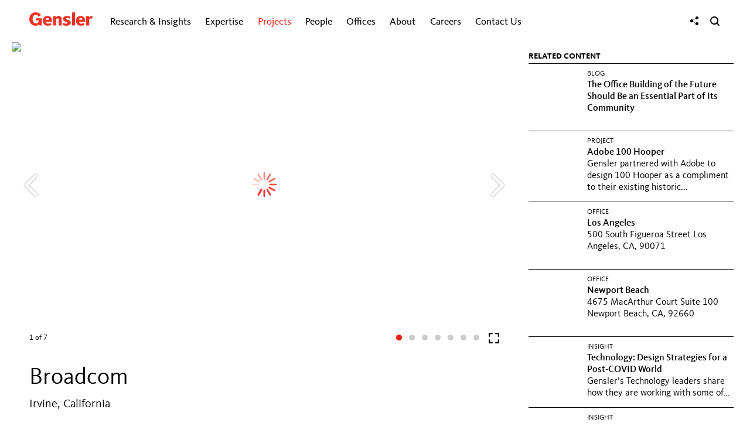

--- FILE ---
content_type: text/html; charset=utf-8
request_url: https://www.gensler.com/projects/broadcom
body_size: 10813
content:
<!DOCTYPE html>
<html lang="en" class="no-js">
<head>
    <meta charset="UTF-8">
    <meta http-equiv="Content-Type" content="text/html; charset=utf-8" />
    <meta name="description" content="For its new corporate headquarters campus, global technology leader Broadcom sought a workplace that encouraged informal interactions, reflected its culture, and inspired its employees." />
<meta name="keywords" content="Broadcom, new corporate headquarters, Gensler designed the campus, global technology leader, Orange County, visitor experience, headquarters design, headquarters campus, conference space, open office, designed to maximize connectivity, attract and retain top talent" />
<meta name="title" content="Broadcom | Projects | Gensler" />
<meta name="language" content="en" />
    <meta property="og:title" content="Broadcom | Projects | Gensler" />
<meta property="og:url" content="https://www.gensler.com/projects/broadcom" />
<meta property="og:description" content="For its new corporate headquarters campus, global technology leader Broadcom sought a workplace that encouraged informal interactions, reflected its culture, and inspired its employees." />
<meta property="og:image" content="https://static1.gensler.com/uploads/image/70295/project-Broadcom-01-2000x_1621368207.jpg" />
<meta property="og:type" content="website" />
<meta property="og:site_name" content="Gensler" />
<meta property="og:locale" content="en_US" />
<meta name="twitter:card" content="summary_large_image" />
    <meta name="viewport" content="width=device-width, initial-scale=1" />
    <title>Broadcom | Projects | Gensler</title>
    <link rel="canonical" href="https://www.gensler.com/projects/broadcom">
    <link rel="icon" type="image/svg+xml" href="https://static1.gensler.com/favicon-10e46182.svg" />
    <link rel="icon" type="image/png" href="https://static2.gensler.com/favicon-66f371f0.png" />
    <link rel="icon" type="image/vnd.microsoft.icon" href="https://static2.gensler.com/favicon-dd776fba.ico" />
    <link rel="apple-touch-icon" href="https://static2.gensler.com/apple-touch-icon-862105e1.png" />
    <link rel="apple-touch-icon" type="image/svg+xml" href="https://static2.gensler.com/apple-touch-icon-53557944.svg" />
    
<link rel="preload" href="/fonts/KievitWeb.woff" as="font" type="font/woff" crossorigin>
<link rel="preload" href="/fonts/KievitWeb-Book.woff" as="font" type="font/woff" crossorigin>
<link rel="preload" href="/fonts/KievitWeb-Bold.woff" as="font" type="font/woff" crossorigin>
<link rel="preload" href="/fonts/KievitWeb-Light.woff" as="font" type="font/woff" crossorigin>

<link rel="stylesheet" type="text/css" media="all" href="/css/global/typography-5fcb3936.css" integrity="sha384-+7npI5v6hAotJDHv0/hepMhcdQmfPBEgXahGC0v84ly9spWaaTyi0xou0dQHntTK">

	<link rel="stylesheet" type="text/css" media="all" href="https://static2.gensler.com/css/898f5e5b44394adf5ed74025420f683b913d8194-f5e383d3.css" integrity="sha384-3Y5WzELBY6ZVO3BOZtSPL/zstnWyAn9v2k6Q3QNdSdISulIeLmRskO5x8Z96LyJk" crossorigin="anonymous" />

<link rel="stylesheet" type="text/css" media="all" href="/css/global.css?bust=6945a092" integrity="sha384-a/uShusb+w/lkIGgJ8MzPxNr8j8pS/QlTYumzuKR+I4zkGIlHSB6tmkEB17k39LR" crossorigin="anonymous">

    <script>if(!window.ViewTimeline)document.write('<script src="/js/polyfills-ab39e754.js" integrity="sha384-wrS15SjZ8azg/m2bU8LLjMFu3MxTv0TXrwqViOIVtSTa5/P796dez2AIszva7OCN"><\/script>');</script>
  <script src="/js/sentry-fcfe551f.js" async integrity="sha384-qQ0HDm8TlhPBrWvNhI0mTQf/LjP4HQ4/JjKyJEjlUbzSX4HdOVCBw8iEAEetbGnF"></script>
  <script>(t=>{const o=t.top.document.cookie.match(/langData=({.*?})/);if(o)try{const a=JSON.parse(o[1]);a.visited=[],t.top.document.cookie="langData="+JSON.stringify(a)+";path=/"}catch(o){t.top.document.cookie="langData=;path=/"}})(window,document);</script>
<script src="/js/webComponents-78b0f1a1.js" integrity="sha384-yWiPQmx8PkYAMxrxjrL/JuY+tnDtltQ2PjSRbV3wd8fRvB1F+qqf8kacNGPZWdde"></script>
<script src="/js/components-54a5f888.js" async integrity="sha384-a/5E3EH06RLuBBWezOHlivlO8EhXkOfz8sdhPVIpSsNfARRf8fsXDSqRj7KZ28Rq"></script>
  <script data-main="/js/app.bootstrap" src="/js/app.bootstrap-d6170534.js"></script>
</head>
<body class="projects" data-controller="custom" data-action="index">
    <div class="main-wrapper">
        <div class="contents-wrapper">
            <div id="main-header">
                <div class="header-wrapper">
  <div class="container header-container">
    <header>
      <a href="javascript:void(0);" class="toggle-main-menu" aria-label="Menu">
        <svg xmlns="http://www.w3.org/2000/svg" width="17" viewBox="0 0 18 14" fill="currentColor"><rect width="16.85" height="1.82" x=".9" y=".61" rx=".91"/><rect width="16.85" height="1.82" x=".9" y="6.2" rx=".91"/><rect width="16.85" height="1.82" x=".9" y="11.79" rx=".91"/></svg>
      </a>
      <div class="logo">
        <a href="/"><svg xmlns="http://www.w3.org/2000/svg" width="114.1" height="24.17" viewBox="0 0 114.1 24.17">
  <title>Gensler</title>
  <g fill="#EE3224">
    <path d="M84.28,15.19c0-5.44,3.59-8.78,8.27-8.78,5.15,0,8.56,4,7.94,10.43H89.83a3.68,3.68,0,0,0,4.08,3.65,8.12,8.12,0,0,0,4.16-1.32l1.71,3.39a13.92,13.92,0,0,1-6.68,1.56C87.54,24.11,84.28,20.61,84.28,15.19Zm11.25-1.7c0-1.94-1-3.45-2.84-3.45s-2.83,1.61-2.83,3.45Z"></path>
    <path d="M52.94,23.59V13.06a2,2,0,0,0-2.25-2.23,4.05,4.05,0,0,0-2.42,1.23V23.59H42.79V6.92h5.32V9A5.75,5.75,0,0,1,52.57,6.4a5.57,5.57,0,0,1,5.84,5.87V23.59Z"></path>
    <rect x="76.95" y="0.13" width="5.47" height="23.46"></rect>
    <path d="M113.3,11.25a8.07,8.07,0,0,0-2-.31,4.32,4.32,0,0,0-3.35,1.67v11h-5.47V6.92h5.32V9.09a5.16,5.16,0,0,1,4.75-2.61,6.62,6.62,0,0,1,1.54.18Z"></path>
    <path d="M24.47,15.19c0-5.44,3.59-8.78,8.27-8.78,5.15,0,8.56,4,7.94,10.43H30a3.68,3.68,0,0,0,4.08,3.65,8.13,8.13,0,0,0,4.16-1.32L40,22.55a13.9,13.9,0,0,1-6.67,1.56C27.72,24.11,24.47,20.61,24.47,15.19Zm11.24-1.7c0-1.94-1-3.45-2.84-3.45S30,11.64,30,13.48Z"></path>
    <path d="M66.8,24.11A15.62,15.62,0,0,1,60,22.73l1.63-3.62a9.23,9.23,0,0,0,4.54,1.32c1.93,0,2.71-.7,2.71-1.42s-.57-1.1-2.26-1.63c-3.66-1.15-5.74-2.67-5.74-5.63,0-2.71,2.21-5.34,6.69-5.34a14.78,14.78,0,0,1,6.74,1.45l-1.53,3.5a8.3,8.3,0,0,0-4.21-1.27c-1.49,0-2.13.61-2.13,1.36,0,1,.86,1.3,2.65,1.85,4.56,1.39,5.62,3.28,5.62,5.42,0,2.79-2.4,5.4-7.88,5.4"></path>
    <path d="M17.86,21.22c-.31.35-2,2.76-6.42,2.91C5,24.37,0,19.49,0,11.9S5.43-.25,11.94,0a12.11,12.11,0,0,1,9.42,4.86L16.93,7.69c-.41-.64-2-3.21-5.13-3.21-3.44,0-5.74,3-5.74,7.63,0,4.15,1.91,7.94,5.74,7.94s5.3-3.5,5.33-5.49H12V10.82H22.37V23.59H18.18l-.28-2.36Z"></path>
  </g>
</svg></a>
      </div>
      <div class="main-nav-container">
  <nav class="nav-menu closed">
    <ul class="unstyled inline">
      <li class="mobile-nav-only mobile-nav-logo">
        <a href="/"><svg xmlns="http://www.w3.org/2000/svg" width="114.1" height="24.17" viewBox="0 0 114.1 24.17">
  <title>Gensler</title>
  <g fill="#EE3224">
    <path d="M84.28,15.19c0-5.44,3.59-8.78,8.27-8.78,5.15,0,8.56,4,7.94,10.43H89.83a3.68,3.68,0,0,0,4.08,3.65,8.12,8.12,0,0,0,4.16-1.32l1.71,3.39a13.92,13.92,0,0,1-6.68,1.56C87.54,24.11,84.28,20.61,84.28,15.19Zm11.25-1.7c0-1.94-1-3.45-2.84-3.45s-2.83,1.61-2.83,3.45Z"></path>
    <path d="M52.94,23.59V13.06a2,2,0,0,0-2.25-2.23,4.05,4.05,0,0,0-2.42,1.23V23.59H42.79V6.92h5.32V9A5.75,5.75,0,0,1,52.57,6.4a5.57,5.57,0,0,1,5.84,5.87V23.59Z"></path>
    <rect x="76.95" y="0.13" width="5.47" height="23.46"></rect>
    <path d="M113.3,11.25a8.07,8.07,0,0,0-2-.31,4.32,4.32,0,0,0-3.35,1.67v11h-5.47V6.92h5.32V9.09a5.16,5.16,0,0,1,4.75-2.61,6.62,6.62,0,0,1,1.54.18Z"></path>
    <path d="M24.47,15.19c0-5.44,3.59-8.78,8.27-8.78,5.15,0,8.56,4,7.94,10.43H30a3.68,3.68,0,0,0,4.08,3.65,8.13,8.13,0,0,0,4.16-1.32L40,22.55a13.9,13.9,0,0,1-6.67,1.56C27.72,24.11,24.47,20.61,24.47,15.19Zm11.24-1.7c0-1.94-1-3.45-2.84-3.45S30,11.64,30,13.48Z"></path>
    <path d="M66.8,24.11A15.62,15.62,0,0,1,60,22.73l1.63-3.62a9.23,9.23,0,0,0,4.54,1.32c1.93,0,2.71-.7,2.71-1.42s-.57-1.1-2.26-1.63c-3.66-1.15-5.74-2.67-5.74-5.63,0-2.71,2.21-5.34,6.69-5.34a14.78,14.78,0,0,1,6.74,1.45l-1.53,3.5a8.3,8.3,0,0,0-4.21-1.27c-1.49,0-2.13.61-2.13,1.36,0,1,.86,1.3,2.65,1.85,4.56,1.39,5.62,3.28,5.62,5.42,0,2.79-2.4,5.4-7.88,5.4"></path>
    <path d="M17.86,21.22c-.31.35-2,2.76-6.42,2.91C5,24.37,0,19.49,0,11.9S5.43-.25,11.94,0a12.11,12.11,0,0,1,9.42,4.86L16.93,7.69c-.41-.64-2-3.21-5.13-3.21-3.44,0-5.74,3-5.74,7.63,0,4.15,1.91,7.94,5.74,7.94s5.3-3.5,5.33-5.49H12V10.82H22.37V23.59H18.18l-.28-2.36Z"></path>
  </g>
</svg></a>
      </li>
              <li class="tpl-4-columns gri has-children has-sub-children collapsed hidden" data-menu-id="research-insights">
          <a href="/gri">
            Research &amp; Insights                          <i class="icon-menu-state"></i>
                      </a>
                      <ul class="nav-list">
              <div class="nav-list__wrapper">
                <div class="nav-list__container">
                                      <div class="nav-list__item nav-list__item__content nav-list__item--half" style="--animation-order: 1">
                      <div class="nav-list__item__wrapper">
                        <div class="nav-list__item__custom__content__desktop">
    <div><a href="/gensler-research-institute" class="nav-list__item__custom__research">
            <div class="nav-list__item__custom__research__content"><b>Gensler Research Institute</b><br />Unlocking design solutions to navigate a changing world.&nbsp; <span class="nav-list__item__custom__research__learn-more__break"><br /></span><span class="nav-list__item__custom__research__learn-more">LEARN&nbsp;MORE</span></div>
        </a></div>
    <div><a href="/latest-research-insights" class="nav-list__item__custom__latest-research gensler-link">Latest Research &amp; Insights</a></div>
</div>
<div class="nav-list__item__custom__content__mobile">
    <ul class="nav-list__row has-children no-sub-children" style="display: block;">
        <li class="nav-list__item nav-list__item__title" style="border-top: none;"><span>Gensler Research Institute</span></li>
        <li class="nav-list__item no-children"><a href="/gensler-research-institute" class="gensler-link">Overview</a></li>
        <li class="nav-list__item no-children"><a href="/latest-research-insights" class="gensler-link">Latest Research &amp; Insights</a></li>
    </ul>
</div>                      </div>
                    </div>
                                      <div class="nav-list__item nav-list__item__content nav-list__item--half" style="--animation-order: 2">
                      <div class="nav-list__item__wrapper">
                        <div class="nav-list__item search-by-keyword nav__gri-search__custom" style="--animation-order: 6;">
    <form method="get" action="/research-insights-search" class="keyword-search" autocomplete="off"><input type="text" maxlength="60" name="k" placeholder="Keyword Search" class="keyword-search__input" aria-label="Keyword Search" autocomplete="false" /> <button href="#" class="keyword-search__button submit" aria-label="Search"><i class="icon-search-2"></i></button></form>
</div>                      </div>
                    </div>
                                                                <div class="nav-list__row  two-columns has-children no-sub-children" data-menu-id="featured-topics">
                                                  <li class="nav-list__item nav-list__item__title" style="--animation-order: 3">
                            <div class="nav-list__item__wrapper">
                              <span>FEATURED TOPICS</span>
                            </div>
                          </li>
                                                                          <li class="nav-list__item  no-children" style="--animation-order: 4">
                            <div class="nav-list__item__wrapper">
                              <a href="/office-to-residential-services" class="gensler-link">Office to Residential Conversions</a>
                            </div>
                          </li>
                                                  <li class="nav-list__item  no-children" style="--animation-order: 5">
                            <div class="nav-list__item__wrapper">
                              <a href="/research-topic-work-and-the-workplace" class="gensler-link">Work &amp; The Workplace</a>
                            </div>
                          </li>
                                                  <li class="nav-list__item  no-children" style="--animation-order: 6">
                            <div class="nav-list__item__wrapper">
                              <a href="/research-topic-future-of-cities" class="gensler-link">Future of Cities</a>
                            </div>
                          </li>
                                                  <li class="nav-list__item  no-children" style="--animation-order: 7">
                            <div class="nav-list__item__wrapper">
                              <a href="/research-topic-resilience" class="gensler-link">Sustainability &amp; Resilience</a>
                            </div>
                          </li>
                                                  <li class="nav-list__item  no-children" style="--animation-order: 8">
                            <div class="nav-list__item__wrapper">
                              <a href="/research-topic-health" class="gensler-link">Future of Healthcare</a>
                            </div>
                          </li>
                                                  <li class="nav-list__item  no-children" style="--animation-order: 9">
                            <div class="nav-list__item__wrapper">
                              <a href="/research-topic-equity" class="gensler-link">Design for Equity</a>
                            </div>
                          </li>
                                                  <li class="nav-list__item  no-children" style="--animation-order: 10">
                            <div class="nav-list__item__wrapper">
                              <a href="/research-topic-lifestyle" class="gensler-link">Lifestyle Experiences</a>
                            </div>
                          </li>
                                              </div>
                                                                                                        <div class="nav-list__row  two-columns has-children no-sub-children" data-menu-id="in-focus">
                                                  <li class="nav-list__item nav-list__item__title" style="--animation-order: 11">
                            <div class="nav-list__item__wrapper">
                              <span>IN FOCUS</span>
                            </div>
                          </li>
                                                                          <li class="nav-list__item  no-children" style="--animation-order: 12">
                            <div class="nav-list__item__wrapper">
                              <a href="/blog" class="gensler-link">dialogue Blog</a>
                            </div>
                          </li>
                                                  <li class="nav-list__item  no-children" style="--animation-order: 13">
                            <div class="nav-list__item__wrapper">
                              <a href="/publications/design-forecast/" class="gensler-link">Design Forecast</a>
                            </div>
                          </li>
                                                  <li class="nav-list__item  no-children" style="--animation-order: 14">
                            <div class="nav-list__item__wrapper">
                              <a href="/sustainability/resilience-by-design" class="gensler-link">Resilience by Design</a>
                            </div>
                          </li>
                                                  <li class="nav-list__item  no-children" style="--animation-order: 15">
                            <div class="nav-list__item__wrapper">
                              <a href="/research-library" class="gensler-link">Research Library</a>
                            </div>
                          </li>
                                                  <li class="nav-list__item  no-children" style="--animation-order: 16">
                            <div class="nav-list__item__wrapper">
                              <a href="/workplace-surveys" class="gensler-link">Workplace Surveys</a>
                            </div>
                          </li>
                                                  <li class="nav-list__item  no-children" style="--animation-order: 17">
                            <div class="nav-list__item__wrapper">
                              <a href="/webinars" class="gensler-link">Webinars</a>
                            </div>
                          </li>
                                                  <li class="nav-list__item  no-children" style="--animation-order: 18">
                            <div class="nav-list__item__wrapper">
                              <a href="/podcasts" class="gensler-link">Podcasts</a>
                            </div>
                          </li>
                                              </div>
                                                                                  <li class="nav-list__item nav__gri-search" style="--animation-order: 19">
                        <div class="nav-list__item__wrapper">
                                                      <form method="get" action="/research-insights-search" class="keyword-search">
                              <input type="text" maxlength="60" name="k" placeholder="Keyword Search" class="keyword-search__input" aria-label="Keyword Search">
                              <button href="#" class="keyword-search__button submit" aria-label="Search"><i class="icon-search-2"></i></button>
                            </form>
                                                  </div>
                      </li>
                                                      </div>
              </div>
            </ul>
                  </li>
              <li class="tpl-3-columns expertise has-children no-sub-children collapsed hidden" data-menu-id="expertise">
          <button>
            Expertise                          <i class="icon-menu-state"></i>
                      </button>
                      <ul class="nav-list">
              <div class="nav-list__wrapper">
                <div class="nav-list__container">
                                        <li class="nav-list__item " style="--animation-order: 1">
                        <div class="nav-list__item__wrapper">
                                                      <a href="/expertise/aviation" class="gensler-link">Aviation</a>
                                                  </div>
                      </li>
                                                            <li class="nav-list__item " style="--animation-order: 2">
                        <div class="nav-list__item__wrapper">
                                                      <a href="/expertise/brand-design" class="gensler-link">Brand Design</a>
                                                  </div>
                      </li>
                                                            <li class="nav-list__item " style="--animation-order: 3">
                        <div class="nav-list__item__wrapper">
                                                      <a href="/expertise/build-to-suit-headquarters" class="gensler-link">Build to Suit &amp; Headquarters</a>
                                                  </div>
                      </li>
                                                            <li class="nav-list__item " style="--animation-order: 4">
                        <div class="nav-list__item__wrapper">
                                                      <a href="/expertise/building-transformation-adaptive-reuse" class="gensler-link">Building Transformation &amp; Adaptive Reuse</a>
                                                  </div>
                      </li>
                                                            <li class="nav-list__item " style="--animation-order: 5">
                        <div class="nav-list__item__wrapper">
                                                      <a href="/expertise/cities-urban-design" class="gensler-link">Cities &amp; Urban Design</a>
                                                  </div>
                      </li>
                                                            <li class="nav-list__item " style="--animation-order: 6">
                        <div class="nav-list__item__wrapper">
                                                      <a href="/expertise/climate-action-sustainability-services" class="gensler-link">Climate Action &amp; Sustainability</a>
                                                  </div>
                      </li>
                                                            <li class="nav-list__item " style="--animation-order: 7">
                        <div class="nav-list__item__wrapper">
                                                      <a href="/expertise/consumer-goods" class="gensler-link">Consumer Goods</a>
                                                  </div>
                      </li>
                                                            <li class="nav-list__item " style="--animation-order: 8">
                        <div class="nav-list__item__wrapper">
                                                      <a href="/expertise/critical-facilities" class="gensler-link">Critical Facilities</a>
                                                  </div>
                      </li>
                                                            <li class="nav-list__item " style="--animation-order: 9">
                        <div class="nav-list__item__wrapper">
                                                      <a href="/expertise/culture-museums" class="gensler-link">Culture &amp; Museums</a>
                                                  </div>
                      </li>
                                                            <li class="nav-list__item " style="--animation-order: 10">
                        <div class="nav-list__item__wrapper">
                                                      <a href="/expertise/digital-experience-design" class="gensler-link">Digital Experience Design</a>
                                                  </div>
                      </li>
                                                            <li class="nav-list__item " style="--animation-order: 11">
                        <div class="nav-list__item__wrapper">
                                                      <a href="/expertise/education" class="gensler-link">Education</a>
                                                  </div>
                      </li>
                                                            <li class="nav-list__item " style="--animation-order: 12">
                        <div class="nav-list__item__wrapper">
                                                      <a href="/expertise/energy" class="gensler-link">Energy</a>
                                                  </div>
                      </li>
                                                            <li class="nav-list__item " style="--animation-order: 13">
                        <div class="nav-list__item__wrapper">
                                                      <a href="/expertise/entertainment" class="gensler-link">Entertainment</a>
                                                  </div>
                      </li>
                                                            <li class="nav-list__item " style="--animation-order: 14">
                        <div class="nav-list__item__wrapper">
                                                      <a href="/expertise/financial-services" class="gensler-link">Financial Services</a>
                                                  </div>
                      </li>
                                                            <li class="nav-list__item " style="--animation-order: 15">
                        <div class="nav-list__item__wrapper">
                                                      <a href="/expertise/foundations-associations-organizations" class="gensler-link">Foundations, Associations &amp; Organizations</a>
                                                  </div>
                      </li>
                                                            <li class="nav-list__item " style="--animation-order: 16">
                        <div class="nav-list__item__wrapper">
                                                      <a href="/expertise/government-defense" class="gensler-link">Government &amp; Defense</a>
                                                  </div>
                      </li>
                                                            <li class="nav-list__item " style="--animation-order: 17">
                        <div class="nav-list__item__wrapper">
                                                      <a href="/expertise/healthcare" class="gensler-link">Healthcare</a>
                                                  </div>
                      </li>
                                                            <li class="nav-list__item " style="--animation-order: 18">
                        <div class="nav-list__item__wrapper">
                                                      <a href="/expertise/hospitality" class="gensler-link">Hospitality</a>
                                                  </div>
                      </li>
                                                            <li class="nav-list__item " style="--animation-order: 19">
                        <div class="nav-list__item__wrapper">
                                                      <a href="/expertise/industrial-logistics" class="gensler-link">Industrial &amp; Logistics</a>
                                                  </div>
                      </li>
                                                            <li class="nav-list__item " style="--animation-order: 20">
                        <div class="nav-list__item__wrapper">
                                                      <a href="/expertise/media" class="gensler-link">Media</a>
                                                  </div>
                      </li>
                                                            <li class="nav-list__item " style="--animation-order: 21">
                        <div class="nav-list__item__wrapper">
                                                      <a href="/expertise/mixed-use-retail-centers" class="gensler-link">Mixed Use &amp; Retail Centers</a>
                                                  </div>
                      </li>
                                                            <li class="nav-list__item " style="--animation-order: 22">
                        <div class="nav-list__item__wrapper">
                                                      <a href="/expertise/mobility-transportation" class="gensler-link">Mobility &amp; Transportation</a>
                                                  </div>
                      </li>
                                                            <li class="nav-list__item " style="--animation-order: 23">
                        <div class="nav-list__item__wrapper">
                                                      <a href="/expertise/office-developers" class="gensler-link">Office Developers</a>
                                                  </div>
                      </li>
                                                            <li class="nav-list__item " style="--animation-order: 24">
                        <div class="nav-list__item__wrapper">
                                                      <a href="/expertise/product-development" class="gensler-link">Product Development</a>
                                                  </div>
                      </li>
                                                            <li class="nav-list__item " style="--animation-order: 25">
                        <div class="nav-list__item__wrapper">
                                                      <a href="/expertise/professional-services" class="gensler-link">Professional Services</a>
                                                  </div>
                      </li>
                                                            <li class="nav-list__item " style="--animation-order: 26">
                        <div class="nav-list__item__wrapper">
                                                      <a href="/expertise/residential" class="gensler-link">Residential</a>
                                                  </div>
                      </li>
                                                            <li class="nav-list__item " style="--animation-order: 27">
                        <div class="nav-list__item__wrapper">
                                                      <a href="/expertise/retail-consumer-experience" class="gensler-link">Retail &amp; Consumer Experience</a>
                                                  </div>
                      </li>
                                                            <li class="nav-list__item " style="--animation-order: 28">
                        <div class="nav-list__item__wrapper">
                                                      <a href="/expertise/sciences" class="gensler-link">Sciences</a>
                                                  </div>
                      </li>
                                                            <li class="nav-list__item " style="--animation-order: 29">
                        <div class="nav-list__item__wrapper">
                                                      <a href="/expertise/senior-living" class="gensler-link">Senior Living</a>
                                                  </div>
                      </li>
                                                            <li class="nav-list__item " style="--animation-order: 30">
                        <div class="nav-list__item__wrapper">
                                                      <a href="/expertise/sports" class="gensler-link">Sports</a>
                                                  </div>
                      </li>
                                                            <li class="nav-list__item " style="--animation-order: 31">
                        <div class="nav-list__item__wrapper">
                                                      <a href="/expertise/strategy" class="gensler-link">Strategy</a>
                                                  </div>
                      </li>
                                                            <li class="nav-list__item " style="--animation-order: 32">
                        <div class="nav-list__item__wrapper">
                                                      <a href="/expertise/technology" class="gensler-link">Technology</a>
                                                  </div>
                      </li>
                                                            <li class="nav-list__item " style="--animation-order: 33">
                        <div class="nav-list__item__wrapper">
                                                      <a href="/expertise/wellness" class="gensler-link">Wellness</a>
                                                  </div>
                      </li>
                                                      </div>
              </div>
            </ul>
                  </li>
              <li class=" has-children has-sub-children active collapsed hidden" data-menu-id="projects">
          <a href="/projects">
            Projects                          <i class="icon-menu-state"></i>
                      </a>
                      <ul class="nav-list">
              <div class="nav-list__wrapper">
                <div class="nav-list__container">
                                                              <div class="nav-list__row ">
                                                                          <li class="nav-list__item " style="--animation-order: 2">
                            <div class="nav-list__item__wrapper">
                              <a href="/projects" class="gensler-link">Featured</a>
                            </div>
                          </li>
                                                  <li class="nav-list__item " style="--animation-order: 3">
                            <div class="nav-list__item__wrapper">
                              <a href="/projects/all" class="gensler-link">All</a>
                            </div>
                          </li>
                                                  <li class="nav-list__item " style="--animation-order: 4">
                            <div class="nav-list__item__wrapper">
                              <a href="/projects/all#topics" class="gensler-link">By Topic</a>
                            </div>
                          </li>
                                                  <li class="nav-list__item " style="--animation-order: 5">
                            <div class="nav-list__item__wrapper">
                              <a href="/projects/all#offices" class="gensler-link">By Office</a>
                            </div>
                          </li>
                                              </div>
                                                                                  <li class="nav-list__item search-by-keyword" style="--animation-order: 6">
                        <div class="nav-list__item__wrapper">
                                                      <form method="get" action="/projects/all" class="keyword-search">
                              <input type="text" maxlength="60" name="k" placeholder="Keyword Search" class="keyword-search__input" aria-label="Keyword Search">
                              <button href="#" class="keyword-search__button submit" aria-label="Search"><i class="icon-search-2"></i></button>
                            </form>
                                                  </div>
                      </li>
                                                      </div>
              </div>
            </ul>
                  </li>
              <li class=" has-children has-sub-children collapsed hidden" data-menu-id="people">
          <a href="/people">
            People                          <i class="icon-menu-state"></i>
                      </a>
                      <ul class="nav-list">
              <div class="nav-list__wrapper">
                <div class="nav-list__container">
                                                              <div class="nav-list__row ">
                                                                          <li class="nav-list__item " style="--animation-order: 2">
                            <div class="nav-list__item__wrapper">
                              <a href="/people" class="gensler-link">All</a>
                            </div>
                          </li>
                                                  <li class="nav-list__item " style="--animation-order: 3">
                            <div class="nav-list__item__wrapper">
                              <a href="/people/global-co-chairs" class="gensler-link">Global Co-Chairs</a>
                            </div>
                          </li>
                                                  <li class="nav-list__item " style="--animation-order: 4">
                            <div class="nav-list__item__wrapper">
                              <a href="/people/co-ceos" class="gensler-link">Co-CEOs</a>
                            </div>
                          </li>
                                                  <li class="nav-list__item " style="--animation-order: 5">
                            <div class="nav-list__item__wrapper">
                              <a href="/people/board-of-directors" class="gensler-link">Board of Directors</a>
                            </div>
                          </li>
                                                  <li class="nav-list__item " style="--animation-order: 6">
                            <div class="nav-list__item__wrapper">
                              <a href="/legacy-of-leadership" class="gensler-link">Leadership History</a>
                            </div>
                          </li>
                                                  <li class="nav-list__item " style="--animation-order: 7">
                            <div class="nav-list__item__wrapper">
                              <a href="/people#topics" class="gensler-link">By Topic</a>
                            </div>
                          </li>
                                                  <li class="nav-list__item " style="--animation-order: 8">
                            <div class="nav-list__item__wrapper">
                              <a href="/people#offices" class="gensler-link">By Office</a>
                            </div>
                          </li>
                                              </div>
                                                                                  <li class="nav-list__item search-by-keyword" style="--animation-order: 9">
                        <div class="nav-list__item__wrapper">
                                                      <form method="get" action="/people" class="keyword-search">
                              <input type="text" maxlength="60" name="k" placeholder="Keyword Search" class="keyword-search__input" aria-label="Keyword Search">
                              <button href="#" class="keyword-search__button submit" aria-label="Search"><i class="icon-search-2"></i></button>
                            </form>
                                                  </div>
                      </li>
                                                      </div>
              </div>
            </ul>
                  </li>
              <li class=" has-children has-sub-children collapsed hidden" data-menu-id="offices">
          <button>
            Offices                          <i class="icon-menu-state"></i>
                      </button>
                      <ul class="nav-list">
              <div class="nav-list__wrapper">
                <div class="nav-list__container">
                                                              <div class="nav-list__row featured-title three-columns" data-menu-id="north-america">
                                                  <li class="nav-list__item nav-list__item__title" style="--animation-order: 1">
                            <div class="nav-list__item__wrapper">
                              <span>North America</span>
                            </div>
                          </li>
                                                                          <li class="nav-list__item " style="--animation-order: 2">
                            <div class="nav-list__item__wrapper">
                              <a href="/offices/atlanta" class="gensler-link">Atlanta</a>
                            </div>
                          </li>
                                                  <li class="nav-list__item " style="--animation-order: 3">
                            <div class="nav-list__item__wrapper">
                              <a href="/offices/austin" class="gensler-link">Austin</a>
                            </div>
                          </li>
                                                  <li class="nav-list__item " style="--animation-order: 4">
                            <div class="nav-list__item__wrapper">
                              <a href="/offices/baltimore" class="gensler-link">Baltimore</a>
                            </div>
                          </li>
                                                  <li class="nav-list__item " style="--animation-order: 5">
                            <div class="nav-list__item__wrapper">
                              <a href="/offices/boston" class="gensler-link">Boston</a>
                            </div>
                          </li>
                                                  <li class="nav-list__item " style="--animation-order: 6">
                            <div class="nav-list__item__wrapper">
                              <a href="/offices/charlotte" class="gensler-link">Charlotte</a>
                            </div>
                          </li>
                                                  <li class="nav-list__item " style="--animation-order: 7">
                            <div class="nav-list__item__wrapper">
                              <a href="/offices/chicago" class="gensler-link">Chicago</a>
                            </div>
                          </li>
                                                  <li class="nav-list__item " style="--animation-order: 8">
                            <div class="nav-list__item__wrapper">
                              <a href="/offices/columbus" class="gensler-link">Columbus</a>
                            </div>
                          </li>
                                                  <li class="nav-list__item " style="--animation-order: 9">
                            <div class="nav-list__item__wrapper">
                              <a href="/offices/dallas" class="gensler-link">Dallas</a>
                            </div>
                          </li>
                                                  <li class="nav-list__item " style="--animation-order: 10">
                            <div class="nav-list__item__wrapper">
                              <a href="/offices/denver" class="gensler-link">Denver</a>
                            </div>
                          </li>
                                                  <li class="nav-list__item " style="--animation-order: 11">
                            <div class="nav-list__item__wrapper">
                              <a href="/offices/detroit" class="gensler-link">Detroit</a>
                            </div>
                          </li>
                                                  <li class="nav-list__item " style="--animation-order: 12">
                            <div class="nav-list__item__wrapper">
                              <a href="/offices/houston" class="gensler-link">Houston</a>
                            </div>
                          </li>
                                                  <li class="nav-list__item " style="--animation-order: 13">
                            <div class="nav-list__item__wrapper">
                              <a href="/offices/kansas-city" class="gensler-link">Kansas City</a>
                            </div>
                          </li>
                                                  <li class="nav-list__item " style="--animation-order: 14">
                            <div class="nav-list__item__wrapper">
                              <a href="/offices/la-crosse" class="gensler-link">La Crosse</a>
                            </div>
                          </li>
                                                  <li class="nav-list__item " style="--animation-order: 15">
                            <div class="nav-list__item__wrapper">
                              <a href="/offices/las-vegas" class="gensler-link">Las Vegas</a>
                            </div>
                          </li>
                                                  <li class="nav-list__item " style="--animation-order: 16">
                            <div class="nav-list__item__wrapper">
                              <a href="/offices/los-angeles" class="gensler-link">Los Angeles</a>
                            </div>
                          </li>
                                                  <li class="nav-list__item " style="--animation-order: 17">
                            <div class="nav-list__item__wrapper">
                              <a href="/offices/miami" class="gensler-link">Miami</a>
                            </div>
                          </li>
                                                  <li class="nav-list__item " style="--animation-order: 18">
                            <div class="nav-list__item__wrapper">
                              <a href="/offices/minneapolis" class="gensler-link">Minneapolis</a>
                            </div>
                          </li>
                                                  <li class="nav-list__item " style="--animation-order: 19">
                            <div class="nav-list__item__wrapper">
                              <a href="/offices/morristown-nj" class="gensler-link">Morristown, NJ</a>
                            </div>
                          </li>
                                                  <li class="nav-list__item " style="--animation-order: 20">
                            <div class="nav-list__item__wrapper">
                              <a href="/offices/nashville" class="gensler-link">Nashville</a>
                            </div>
                          </li>
                                                  <li class="nav-list__item " style="--animation-order: 21">
                            <div class="nav-list__item__wrapper">
                              <a href="/offices/new-york" class="gensler-link">New York</a>
                            </div>
                          </li>
                                                  <li class="nav-list__item " style="--animation-order: 22">
                            <div class="nav-list__item__wrapper">
                              <a href="/offices/newport-beach" class="gensler-link">Newport Beach</a>
                            </div>
                          </li>
                                                  <li class="nav-list__item " style="--animation-order: 23">
                            <div class="nav-list__item__wrapper">
                              <a href="/offices/oakland" class="gensler-link">Oakland</a>
                            </div>
                          </li>
                                                  <li class="nav-list__item " style="--animation-order: 24">
                            <div class="nav-list__item__wrapper">
                              <a href="/offices/philadelphia" class="gensler-link">Philadelphia</a>
                            </div>
                          </li>
                                                  <li class="nav-list__item " style="--animation-order: 25">
                            <div class="nav-list__item__wrapper">
                              <a href="/offices/phoenix" class="gensler-link">Phoenix</a>
                            </div>
                          </li>
                                                  <li class="nav-list__item " style="--animation-order: 26">
                            <div class="nav-list__item__wrapper">
                              <a href="/offices/raleigh" class="gensler-link">Raleigh</a>
                            </div>
                          </li>
                                                  <li class="nav-list__item " style="--animation-order: 27">
                            <div class="nav-list__item__wrapper">
                              <a href="/offices/san-antonio" class="gensler-link">San Antonio</a>
                            </div>
                          </li>
                                                  <li class="nav-list__item " style="--animation-order: 28">
                            <div class="nav-list__item__wrapper">
                              <a href="/offices/san-diego" class="gensler-link">San Diego</a>
                            </div>
                          </li>
                                                  <li class="nav-list__item " style="--animation-order: 29">
                            <div class="nav-list__item__wrapper">
                              <a href="/offices/san-francisco" class="gensler-link">San Francisco</a>
                            </div>
                          </li>
                                                  <li class="nav-list__item " style="--animation-order: 30">
                            <div class="nav-list__item__wrapper">
                              <a href="/offices/san-jose" class="gensler-link">San Jose</a>
                            </div>
                          </li>
                                                  <li class="nav-list__item " style="--animation-order: 31">
                            <div class="nav-list__item__wrapper">
                              <a href="/offices/seattle" class="gensler-link">Seattle</a>
                            </div>
                          </li>
                                                  <li class="nav-list__item " style="--animation-order: 32">
                            <div class="nav-list__item__wrapper">
                              <a href="/offices/tampa" class="gensler-link">Tampa</a>
                            </div>
                          </li>
                                                  <li class="nav-list__item " style="--animation-order: 33">
                            <div class="nav-list__item__wrapper">
                              <a href="/offices/toronto" class="gensler-link">Toronto</a>
                            </div>
                          </li>
                                                  <li class="nav-list__item " style="--animation-order: 34">
                            <div class="nav-list__item__wrapper">
                              <a href="/offices/vancouver" class="gensler-link">Vancouver</a>
                            </div>
                          </li>
                                                  <li class="nav-list__item " style="--animation-order: 35">
                            <div class="nav-list__item__wrapper">
                              <a href="/offices/washington-d-c" class="gensler-link">Washington, D.C.</a>
                            </div>
                          </li>
                                              </div>
                                                                                                        <div class="nav-list__row featured-title" data-menu-id="latin-america">
                                                  <li class="nav-list__item nav-list__item__title" style="--animation-order: 36">
                            <div class="nav-list__item__wrapper">
                              <span>Latin America</span>
                            </div>
                          </li>
                                                                          <li class="nav-list__item " style="--animation-order: 37">
                            <div class="nav-list__item__wrapper">
                              <a href="/offices/bogota" class="gensler-link">Bogotá</a>
                            </div>
                          </li>
                                                  <li class="nav-list__item " style="--animation-order: 38">
                            <div class="nav-list__item__wrapper">
                              <a href="/offices/dominican-republic" class="gensler-link">Dominican Republic</a>
                            </div>
                          </li>
                                                  <li class="nav-list__item " style="--animation-order: 39">
                            <div class="nav-list__item__wrapper">
                              <a href="/offices/mexico-city" class="gensler-link">Mexico City</a>
                            </div>
                          </li>
                                                  <li class="nav-list__item " style="--animation-order: 40">
                            <div class="nav-list__item__wrapper">
                              <a href="/offices/monterrey" class="gensler-link">Monterrey</a>
                            </div>
                          </li>
                                                  <li class="nav-list__item " style="--animation-order: 41">
                            <div class="nav-list__item__wrapper">
                              <a href="/offices/san-jose-costa-rica" class="gensler-link">San José, Costa Rica</a>
                            </div>
                          </li>
                                              </div>
                                                                                  <div class="nav-list__group">                      <div class="nav-list__row featured-title" data-menu-id="europe">
                                                  <li class="nav-list__item nav-list__item__title" style="--animation-order: 42">
                            <div class="nav-list__item__wrapper">
                              <span>Europe</span>
                            </div>
                          </li>
                                                                          <li class="nav-list__item " style="--animation-order: 43">
                            <div class="nav-list__item__wrapper">
                              <a href="/offices/berlin" class="gensler-link">Berlin</a>
                            </div>
                          </li>
                                                  <li class="nav-list__item " style="--animation-order: 44">
                            <div class="nav-list__item__wrapper">
                              <a href="/offices/birmingham" class="gensler-link">Birmingham</a>
                            </div>
                          </li>
                                                  <li class="nav-list__item " style="--animation-order: 45">
                            <div class="nav-list__item__wrapper">
                              <a href="/offices/london" class="gensler-link">London</a>
                            </div>
                          </li>
                                                  <li class="nav-list__item " style="--animation-order: 46">
                            <div class="nav-list__item__wrapper">
                              <a href="/offices/munich" class="gensler-link">Munich</a>
                            </div>
                          </li>
                                                  <li class="nav-list__item " style="--animation-order: 47">
                            <div class="nav-list__item__wrapper">
                              <a href="/offices/paris" class="gensler-link">Paris</a>
                            </div>
                          </li>
                                              </div>
                                                                                                        <div class="nav-list__row featured-title" data-menu-id="middle-east">
                                                  <li class="nav-list__item nav-list__item__title" style="--animation-order: 48">
                            <div class="nav-list__item__wrapper">
                              <span>Middle East</span>
                            </div>
                          </li>
                                                                          <li class="nav-list__item " style="--animation-order: 49">
                            <div class="nav-list__item__wrapper">
                              <a href="/offices/abu-dhabi" class="gensler-link">Abu Dhabi</a>
                            </div>
                          </li>
                                                  <li class="nav-list__item " style="--animation-order: 50">
                            <div class="nav-list__item__wrapper">
                              <a href="/offices/dubai" class="gensler-link">Dubai</a>
                            </div>
                          </li>
                                                  <li class="nav-list__item " style="--animation-order: 51">
                            <div class="nav-list__item__wrapper">
                              <a href="/offices/riyadh" class="gensler-link">Riyadh</a>
                            </div>
                          </li>
                                              </div>
                      </div>                                                            <div class="nav-list__group">                      <div class="nav-list__row featured-title" data-menu-id="greater-china">
                                                  <li class="nav-list__item nav-list__item__title" style="--animation-order: 52">
                            <div class="nav-list__item__wrapper">
                              <span>Greater China</span>
                            </div>
                          </li>
                                                                          <li class="nav-list__item " style="--animation-order: 53">
                            <div class="nav-list__item__wrapper">
                              <a href="/offices/beijing" class="gensler-link">Beijing</a>
                            </div>
                          </li>
                                                  <li class="nav-list__item " style="--animation-order: 54">
                            <div class="nav-list__item__wrapper">
                              <a href="/offices/hong-kong" class="gensler-link">Hong Kong</a>
                            </div>
                          </li>
                                                  <li class="nav-list__item " style="--animation-order: 55">
                            <div class="nav-list__item__wrapper">
                              <a href="/offices/shanghai" class="gensler-link">Shanghai</a>
                            </div>
                          </li>
                                              </div>
                                                                                                        <div class="nav-list__row featured-title" data-menu-id="asia-pacific">
                                                  <li class="nav-list__item nav-list__item__title" style="--animation-order: 56">
                            <div class="nav-list__item__wrapper">
                              <span>Asia Pacific</span>
                            </div>
                          </li>
                                                                          <li class="nav-list__item " style="--animation-order: 57">
                            <div class="nav-list__item__wrapper">
                              <a href="/offices/bangalore" class="gensler-link">Bangalore</a>
                            </div>
                          </li>
                                                  <li class="nav-list__item " style="--animation-order: 58">
                            <div class="nav-list__item__wrapper">
                              <a href="/offices/bangkok" class="gensler-link">Bangkok</a>
                            </div>
                          </li>
                                                  <li class="nav-list__item " style="--animation-order: 59">
                            <div class="nav-list__item__wrapper">
                              <a href="/offices/mumbai" class="gensler-link">Mumbai</a>
                            </div>
                          </li>
                                                  <li class="nav-list__item " style="--animation-order: 60">
                            <div class="nav-list__item__wrapper">
                              <a href="/offices/singapore" class="gensler-link">Singapore</a>
                            </div>
                          </li>
                                                  <li class="nav-list__item " style="--animation-order: 61">
                            <div class="nav-list__item__wrapper">
                              <a href="/offices/sydney" class="gensler-link">Sydney</a>
                            </div>
                          </li>
                                                  <li class="nav-list__item " style="--animation-order: 62">
                            <div class="nav-list__item__wrapper">
                              <a href="/offices/tokyo" class="gensler-link">Tokyo</a>
                            </div>
                          </li>
                                              </div>
                      </div>                                                      </div>
              </div>
            </ul>
                  </li>
              <li class="tpl-2-columns has-children no-sub-children collapsed hidden" data-menu-id="about">
          <a href="/about">
            About                          <i class="icon-menu-state"></i>
                      </a>
                      <ul class="nav-list">
              <div class="nav-list__wrapper">
                <div class="nav-list__container">
                                        <li class="nav-list__item  no-children" style="--animation-order: 1">
                        <div class="nav-list__item__wrapper">
                                                      <a href="/about" class="gensler-link">Firm Profile</a>
                                                  </div>
                      </li>
                                                            <li class="nav-list__item  no-children" style="--animation-order: 2">
                        <div class="nav-list__item__wrapper">
                                                      <a href="/in-the-media" class="gensler-link">In The Media</a>
                                                  </div>
                      </li>
                                                            <li class="nav-list__item  no-children" style="--animation-order: 3">
                        <div class="nav-list__item__wrapper">
                                                      <a href="/press-releases" class="gensler-link">Press Releases</a>
                                                  </div>
                      </li>
                                                            <li class="nav-list__item  no-children" style="--animation-order: 4">
                        <div class="nav-list__item__wrapper">
                                                      <a href="/about/community" class="gensler-link">Community</a>
                                                  </div>
                      </li>
                                                      </div>
              </div>
            </ul>
                  </li>
              <li class=" no-children" data-menu-id="careers">
          <a href="/careers">
            Careers                      </a>
                  </li>
              <li class=" no-children" data-menu-id="contact-us">
          <a href="/contact">
            Contact Us                      </a>
                  </li>
          </ul>

    <!-- Share menu icons -->
    <div class="nav-share-menu">
      <div class="nav-share-menu-title">Share</div>
      <ul class="unstyled" data-component="share-links">
            <li>
            <a href="https://www.linkedin.com/shareArticle?mini=true&amp;url=https%3A%2F%2Fwww.gensler.com%2Fprojects%2Fbroadcom&amp;title=Broadcom+%7C+Projects&amp;summary=For+its+new+corporate+headquarters+campus%2C+global+technology+leader+Broadcom+sought+a+workplace+that+encouraged+informal+interactions%2C+reflected+its+culture%2C+and+inspired+its+employees.&amp;source=Gensler" target="_blank" data-url-format="https://www.linkedin.com/shareArticle?mini=true&amp;url={url}&amp;title={title}&amp;summary={summary}&amp;source=Gensler" title="Share on LinkedIn" aria-label="Share on LinkedIn">
                <svg class="social-icon">
                    <use xlink:href="/images/icons/social-52043ab5.svg#icon-linkedin" />
                </svg>
            </a>
        </li>
            <li>
            <a href="https://twitter.com/intent/tweet?text=Broadcom+%7C+Projects&amp;url=https%3A%2F%2Fwww.gensler.com%2Fprojects%2Fbroadcom" target="_blank" data-url-format="https://twitter.com/intent/tweet?text={title}&amp;url={url}" title="Share on X" aria-label="Share on X">
                <svg class="social-icon">
                    <use xlink:href="/images/icons/social-52043ab5.svg#icon-twitter" />
                </svg>
            </a>
        </li>
            <li>
            <a href="https://www.facebook.com/sharer/sharer.php?u=https%3A%2F%2Fwww.gensler.com%2Fprojects%2Fbroadcom" target="_blank" data-url-format="https://www.facebook.com/sharer/sharer.php?u={url}" title="Share on Facebook" aria-label="Share on Facebook">
                <svg class="social-icon">
                    <use xlink:href="/images/icons/social-52043ab5.svg#icon-facebook" />
                </svg>
            </a>
        </li>
            <li>
            <a href="mailto:?subject=www.gensler.com%3A+Broadcom+%7C+Projects&amp;body=See+the+following+page+on+www.gensler.com%3A%0D%0A%0D%0Ahttps%3A%2F%2Fwww.gensler.com%2Fprojects%2Fbroadcom" target="_blank" data-url-format="mailto:?subject=www.gensler.com%3A+{title}&amp;body=See+the+following+page+on+www.gensler.com%3A%0D%0A%0D%0A{url}" title="Share via Email" aria-label="Share via Email">
                <svg class="social-icon">
                    <use xlink:href="/images/icons/social-52043ab5.svg#icon-email" />
                </svg>
            </a>
        </li>
    </ul>
    </div>
  </nav>
</div>
      <div class="search-menu-thin">
                <button class="btn-link btn-share" aria-label="Share">
          <svg xmlns="http://www.w3.org/2000/svg" width="14" viewBox="0 0 14 16" fill="currentColor"><path d="M11.46 9.97a2.53 2.53 0 0 0-2.15 1.18l-4.4-2.67a2.52 2.52 0 0 0 0-1.88l4.4-2.64a2.54 2.54 0 1 0-.23-.46l-4.4 2.65a2.54 2.54 0 1 0 0 2.78l4.4 2.68a2.54 2.54 0 1 0 2.38-1.64Z"/></svg>
        </button>
        <button class="btn-link btn-search" aria-label="Search">
          <svg xmlns="http://www.w3.org/2000/svg" width="16" viewBox="0 0 15 15" fill="currentColor"><path d="M1.876 6.568a4.691 4.691 0 1 1 9.383 0 4.691 4.691 0 0 1-9.383 0ZM6.568 0a6.568 6.568 0 1 0 3.94 11.822.935.935 0 0 0 .087.1l2.815 2.815a.938.938 0 0 0 1.327-1.327l-2.815-2.815a.935.935 0 0 0-.1-.087A6.568 6.568 0 0 0 6.568 0Z" clip-rule="evenodd"/></svg>
        </button>
      </div>
      <div class="share-menu">
        <nav class="nav-share">
          <ul class="unstyled" data-component="share-links">
            <li>
            <a href="https://www.linkedin.com/shareArticle?mini=true&amp;url=https%3A%2F%2Fwww.gensler.com%2Fprojects%2Fbroadcom&amp;title=Broadcom+%7C+Projects&amp;summary=For+its+new+corporate+headquarters+campus%2C+global+technology+leader+Broadcom+sought+a+workplace+that+encouraged+informal+interactions%2C+reflected+its+culture%2C+and+inspired+its+employees.&amp;source=Gensler" target="_blank" data-url-format="https://www.linkedin.com/shareArticle?mini=true&amp;url={url}&amp;title={title}&amp;summary={summary}&amp;source=Gensler" title="Share on LinkedIn" aria-label="Share on LinkedIn">
                <svg class="social-icon">
                    <use xlink:href="/images/icons/social-52043ab5.svg#icon-linkedin" />
                </svg>
            </a>
        </li>
            <li>
            <a href="https://twitter.com/intent/tweet?text=Broadcom+%7C+Projects&amp;url=https%3A%2F%2Fwww.gensler.com%2Fprojects%2Fbroadcom" target="_blank" data-url-format="https://twitter.com/intent/tweet?text={title}&amp;url={url}" title="Share on X" aria-label="Share on X">
                <svg class="social-icon">
                    <use xlink:href="/images/icons/social-52043ab5.svg#icon-twitter" />
                </svg>
            </a>
        </li>
            <li>
            <a href="https://www.facebook.com/sharer/sharer.php?u=https%3A%2F%2Fwww.gensler.com%2Fprojects%2Fbroadcom" target="_blank" data-url-format="https://www.facebook.com/sharer/sharer.php?u={url}" title="Share on Facebook" aria-label="Share on Facebook">
                <svg class="social-icon">
                    <use xlink:href="/images/icons/social-52043ab5.svg#icon-facebook" />
                </svg>
            </a>
        </li>
            <li>
            <a href="mailto:?subject=www.gensler.com%3A+Broadcom+%7C+Projects&amp;body=See+the+following+page+on+www.gensler.com%3A%0D%0A%0D%0Ahttps%3A%2F%2Fwww.gensler.com%2Fprojects%2Fbroadcom" target="_blank" data-url-format="mailto:?subject=www.gensler.com%3A+{title}&amp;body=See+the+following+page+on+www.gensler.com%3A%0D%0A%0D%0A{url}" title="Share via Email" aria-label="Share via Email">
                <svg class="social-icon">
                    <use xlink:href="/images/icons/social-52043ab5.svg#icon-email" />
                </svg>
            </a>
        </li>
    </ul>
        </nav>
      </div>
      <div class="search-menu">
        <form class="search-form" action="/search" method="get">
          <label for="global_search_q" class="readers-only">Search</label>
          <input id="global_search_q" type="text" name="q" maxlength="60" placeholder="Search" />
          <button aria-label="Search"><i class="icon-search-2"></i></button>
        </form>
      </div>
    </header>
  </div>
</div>
            </div>

            <div class="contents-container">
                
<!-- BlogViewTracker: not a blog post -->
<div class="detail-page project">
  <div class="detail-layout">
          
  <div class="detail-layout__hero">
    <div class="detail-layout__hero__container">
      <div data-id="detail-hero-image" class="lazyload-spinner detail-hero-image hero-slideshow">
                <div class="hero-caption-overlay" style="display:none;"></div>
                  <img
            class="lazyload lazyload-spinner no-slideshow-trigger"
            data-src="https://static2.gensler.com/uploads/hero_element/17515/thumb_desktop/thumbs/project-Broadcom-01-2000x_1621368207_1024x576.jpg"
            data-srcset="https://static2.gensler.com/uploads/hero_element/17515/thumb_mobile/thumbs/project-Broadcom-01-2000x_1621368207_508x286.jpg 508w, https://static2.gensler.com/uploads/hero_element/17515/thumb_desktop/thumbs/project-Broadcom-01-2000x_1621368207_1024x576.jpg 1024w"
            data-slideshow="https://static2.gensler.com/uploads/image/38837/filename/project-Broadcom-01-2000x_1621368207.jpg"
            data-slideshow-mobile="https://static1.gensler.com/uploads/hero_element/17515/thumb_mobile/thumbs/project-Broadcom-01-2000x_1621368207_640.jpg"
            data-slideshow-tablet="https://static2.gensler.com/uploads/hero_element/17515/thumb_tablet/thumbs/project-Broadcom-01-2000x_1621368207_1024.jpg"
            data-caption=""
            data-overlay=""
            data-credits="" alt="A group of people in a room."
          >
        
                                            
                              <img
                  class="lazyload lazyload-spinner hero-slideshow"
                  data-src="https://static1.gensler.com/uploads/hero_element/17516/thumb_desktop/thumbs/project-Broadcom-02-2000x1125_1621368226_1024x576.jpg"
                  data-srcset="https://static1.gensler.com/uploads/hero_element/17516/thumb_mobile/thumbs/project-Broadcom-02-2000x1125_1621368226_508x286.jpg 508w, https://static1.gensler.com/uploads/hero_element/17516/thumb_desktop/thumbs/project-Broadcom-02-2000x1125_1621368226_1024x576.jpg 1024w"
                  data-slideshow="https://static2.gensler.com/uploads/image/38838/filename/project-Broadcom-02-2000x1125_1621368226.jpg"
                  data-slideshow-mobile="https://static1.gensler.com/uploads/hero_element/17516/thumb_mobile/thumbs/project-Broadcom-02-2000x1125_1621368226_640.jpg"
                  data-slideshow-tablet="https://static2.gensler.com/uploads/hero_element/17516/thumb_tablet/thumbs/project-Broadcom-02-2000x1125_1621368226_1024.jpg"
                  data-caption=""
                  data-credits=""
                  data-overlay=""
                  alt="A building with glass walls."
                >
                                                              
                              <img
                  class="lazyload lazyload-spinner hero-slideshow"
                  data-src="https://static2.gensler.com/uploads/hero_element/17517/thumb_desktop/thumbs/project-Broadcom-03-2000x_1621368240_1024x576.jpg"
                  data-srcset="https://static1.gensler.com/uploads/hero_element/17517/thumb_mobile/thumbs/project-Broadcom-03-2000x_1621368240_508x286.jpg 508w, https://static2.gensler.com/uploads/hero_element/17517/thumb_desktop/thumbs/project-Broadcom-03-2000x_1621368240_1024x576.jpg 1024w"
                  data-slideshow="https://static2.gensler.com/uploads/image/38839/filename/project-Broadcom-03-2000x_1621368240.jpg"
                  data-slideshow-mobile="https://static1.gensler.com/uploads/hero_element/17517/thumb_mobile/thumbs/project-Broadcom-03-2000x_1621368240_640.jpg"
                  data-slideshow-tablet="https://static2.gensler.com/uploads/hero_element/17517/thumb_tablet/thumbs/project-Broadcom-03-2000x_1621368240_1024.jpg"
                  data-caption=""
                  data-credits=""
                  data-overlay=""
                  alt="A person walking down a hall."
                >
                                                              
                              <img
                  class="lazyload lazyload-spinner hero-slideshow"
                  data-src="https://static1.gensler.com/uploads/hero_element/17518/thumb_desktop/thumbs/project-Broadcom-04-2000x_1621368453_1024x576.jpg"
                  data-srcset="https://static2.gensler.com/uploads/hero_element/17518/thumb_mobile/thumbs/project-Broadcom-04-2000x_1621368453_508x286.jpg 508w, https://static1.gensler.com/uploads/hero_element/17518/thumb_desktop/thumbs/project-Broadcom-04-2000x_1621368453_1024x576.jpg 1024w"
                  data-slideshow="https://static1.gensler.com/uploads/image/38840/filename/project-Broadcom-04-2000x_1621368453.jpg"
                  data-slideshow-mobile="https://static2.gensler.com/uploads/hero_element/17518/thumb_mobile/thumbs/project-Broadcom-04-2000x_1621368453_640.jpg"
                  data-slideshow-tablet="https://static1.gensler.com/uploads/hero_element/17518/thumb_tablet/thumbs/project-Broadcom-04-2000x_1621368453_1024.jpg"
                  data-caption=""
                  data-credits=""
                  data-overlay=""
                  alt="A person walking in a room."
                >
                                                              
                              <img
                  class="lazyload lazyload-spinner hero-slideshow"
                  data-src="https://static2.gensler.com/uploads/hero_element/17519/thumb_desktop/thumbs/project-Broadcom-05-2000x_1621368471_1024x576.jpg"
                  data-srcset="https://static1.gensler.com/uploads/hero_element/17519/thumb_mobile/thumbs/project-Broadcom-05-2000x_1621368471_508x286.jpg 508w, https://static2.gensler.com/uploads/hero_element/17519/thumb_desktop/thumbs/project-Broadcom-05-2000x_1621368471_1024x576.jpg 1024w"
                  data-slideshow="https://static1.gensler.com/uploads/image/38841/filename/project-Broadcom-05-2000x_1621368471.jpg"
                  data-slideshow-mobile="https://static1.gensler.com/uploads/hero_element/17519/thumb_mobile/thumbs/project-Broadcom-05-2000x_1621368471_640.jpg"
                  data-slideshow-tablet="https://static2.gensler.com/uploads/hero_element/17519/thumb_tablet/thumbs/project-Broadcom-05-2000x_1621368471_1024.jpg"
                  data-caption=""
                  data-credits=""
                  data-overlay=""
                  alt="A person sitting on a couch."
                >
                                                              
                              <img
                  class="lazyload lazyload-spinner hero-slideshow"
                  data-src="https://static1.gensler.com/uploads/hero_element/17520/thumb_desktop/thumbs/project-Broadcom-06-2000x_1621368548_1024x576.jpg"
                  data-srcset="https://static1.gensler.com/uploads/hero_element/17520/thumb_mobile/thumbs/project-Broadcom-06-2000x_1621368548_508x286.jpg 508w, https://static1.gensler.com/uploads/hero_element/17520/thumb_desktop/thumbs/project-Broadcom-06-2000x_1621368548_1024x576.jpg 1024w"
                  data-slideshow="https://static2.gensler.com/uploads/image/38842/filename/project-Broadcom-06-2000x_1621368548.jpg"
                  data-slideshow-mobile="https://static2.gensler.com/uploads/hero_element/17520/thumb_mobile/thumbs/project-Broadcom-06-2000x_1621368548_640.jpg"
                  data-slideshow-tablet="https://static1.gensler.com/uploads/hero_element/17520/thumb_tablet/thumbs/project-Broadcom-06-2000x_1621368548_1024.jpg"
                  data-caption=""
                  data-credits=""
                  data-overlay=""
                  alt="A building with glass walls."
                >
                                                              
                              <img
                  class="lazyload lazyload-spinner hero-slideshow"
                  data-src="https://static2.gensler.com/uploads/hero_element/17521/thumb_desktop/thumbs/project-Broadcom-08-2000x1125_1621368569_1024x576.jpg"
                  data-srcset="https://static2.gensler.com/uploads/hero_element/17521/thumb_mobile/thumbs/project-Broadcom-08-2000x1125_1621368569_508x286.jpg 508w, https://static2.gensler.com/uploads/hero_element/17521/thumb_desktop/thumbs/project-Broadcom-08-2000x1125_1621368569_1024x576.jpg 1024w"
                  data-slideshow="https://static2.gensler.com/uploads/image/38843/filename/project-Broadcom-08-2000x1125_1621368569.jpg"
                  data-slideshow-mobile="https://static1.gensler.com/uploads/hero_element/17521/thumb_mobile/thumbs/project-Broadcom-08-2000x1125_1621368569_640.jpg"
                  data-slideshow-tablet="https://static2.gensler.com/uploads/hero_element/17521/thumb_tablet/thumbs/project-Broadcom-08-2000x1125_1621368569_1024.jpg"
                  data-caption=""
                  data-credits=""
                  data-overlay=""
                  alt="A large building with many windows."
                >
                                                  </div>
    </div>
  </div>
      
  <div class="detail-layout__hero-controls">
    <div class="hero-caption" data-for="detail-hero-image">
      <div class="hero-caption-inner">
                  <div class="slideshow-slide"><span>1</span> of 7</div>
          <div class="slideshow-paging-wrapper">
            <ul class="paging slideshow-paging">
                              <li class="nav active"></li>
                              <li class="nav"></li>
                              <li class="nav"></li>
                              <li class="nav"></li>
                              <li class="nav"></li>
                              <li class="nav"></li>
                              <li class="nav"></li>
                          </ul>
          </div>
        
                  <span class="slideshow-icon-wrapper">
            <span class="slideshow-icon" title="Full screen">
                              <a class="slideshow icon-expand" href="#" data-slideshow="https://static2.gensler.com/uploads/image/38837/filename/project-Broadcom-01-2000x_1621368207.jpg" data-slideshow-mobile="" data-slideshow-tablet="" aria-label="Full screen">
                  <svg xmlns="http://www.w3.org/2000/svg" viewBox="2.05 1.93 18 18" fill="currentColor"><path d="M2.05 8.68H4.3v-4.5h4.5V1.93H2.05v6.75ZM13.3 1.93v2.25h4.5v4.5h2.25V1.93H13.3Zm4.5 15.75h-4.5v2.25h6.75v-6.75H17.8v4.5Zm-13.5-4.5H2.05v6.75H8.8v-2.25H4.3v-4.5Z"/></svg>                </a>
                          </span>
          </span>
              </div>
    </div>
  </div>
        <div class="detail-layout__wrapper">
      
<article class="detail-layout__content-wrapper">
  <div class="detail-layout__content detail-layout__content--2cols detail-layout__title">
    <div class="detail-layout__content__col">
      <header >
        <h1>Broadcom</h1>
        <p class="detail-layout__content__subtitle">Irvine, California</p>
      </header>
          </div>
  </div>
  <div class="detail-layout__content detail-layout__content--2cols">
    <div class="detail-layout__content__col">
              <div class="detail-layout__content__copy" >
          For its new corporate headquarters campus, global technology leader Broadcom sought a workplace that encouraged informal interactions, reflected its culture, and inspired its employees. Working across multi-offices, Gensler designed the campus and interiors to represent Broadcom's commitment to Orange County and desire to attract and retain top talent. Business units are located close by in two primary buildings. In moving from a 100% enclosed office to a work environment that's 99.5% open, the firm reduced square footage, while significantly increasing meeting and conference space. Taking a cue from chip design and its information flow, floor plates were designed to maximize connectivity. The headquarters design also provides an inviting customer and visitor experience to showcase Broadcom’s brand and identity, while connecting with its larger local community.        </div>
                          </div>
    <div class="detail-layout__content__col detail-layout__content__col--side no-gensler-link">
        <h3 class="h3">Expertise</h3>
  <ul class="unstyled"><li><a href="/about/services#architecture">Architecture&nbsp;<span>»</span></a></li><li><a href="/about/services#interior-design">Interior Design&nbsp;<span>»</span></a></li><li><a href="/expertise/office-developers">Office Developers&nbsp;<span>»</span></a></li><li><a href="/expertise/technology">Technology&nbsp;<span>»</span></a></li></ul>
      
          </div>
  </div>
</article>
      <div class="detail-layout__sidebar" data-component="detail-layout-sidebar">
        <div class="detail-layout__sidebar__inner">
          
<aside class="aside contact-list">  <h3 class="h3">Related Content</h3>
  <ul class=" unstyled">
          <li>
        
                  <a href="/blog/next-generation-office-buildings-combine-experience-and-perf"
                                                 >
                  <div class="contact-image">
            <div class="ratio-1-1">
              <img src=""
                   class="lazyload"
                   data-src="https://static2.gensler.com/uploads/image/73469/thumbs/bldg-future-508x508_1598999076_508x508_250x250.jpg"
                   alt="A group of people outside a building."
              />
            </div>
          </div>
          <div class="contact-details">
            <div class="content-category">Blog</div>
            <div class="contact-info">
                              <div class="contact-title">
                  The Office Building of the Future Should Be an Essential Part of Its Community                </div>

                              
                          </div>
          </div>
        </a>
      </li>
          <li>
        
                  <a href="/projects/adobe-100-hooper"
                                                 >
                  <div class="contact-image">
            <div class="ratio-1-1">
              <img src=""
                   class="lazyload"
                   data-src="https://static2.gensler.com/uploads/image/68806/thumbs/MIPSJ_AdobeHooper_190318_02_Edited_508x508_1559575715_508x508_250x250.jpg"
                   alt="A group of people in a room."
              />
            </div>
          </div>
          <div class="contact-details">
            <div class="content-category">Project</div>
            <div class="contact-info">
                              <div class="contact-title">
                  Adobe 100 Hooper                </div>

                              
                              <br />
                <div class="description">
                                      Gensler partnered with Adobe to design 100 Hooper as a compliment to their existing historic...                                  </div>

                                          </div>
          </div>
        </a>
      </li>
          <li>
        
                  <a href="/offices/los-angeles"
                                                 >
                  <div class="contact-image">
            <div class="ratio-1-1">
              <img src=""
                   class="lazyload"
                   data-src="https://static1.gensler.com/uploads/image/56540/thumbs/hero_ofc_la_la-office_1500x750_1392938587_508x508_250x250.jpg"
                   alt="Gensler Los Angeles office interior"
              />
            </div>
          </div>
          <div class="contact-details">
            <div class="content-category">Office</div>
            <div class="contact-info">
                              <div class="contact-title">
                  Los Angeles                </div>

                              
                              <br />
                <div class="description">
                                      500 South Figueroa Street Los Angeles, CA, 90071                                  </div>

                                          </div>
          </div>
        </a>
      </li>
          <li>
        
                  <a href="/offices/newport-beach"
                                                 >
                  <div class="contact-image">
            <div class="ratio-1-1">
              <img src=""
                   class="lazyload"
                   data-src="https://static1.gensler.com/uploads/image/56555/thumbs/hero_ofc_newport-beach_office02_1500x750_1395091459_508x508_250x250.jpg"
                   alt="Gensler Newport Beach office"
              />
            </div>
          </div>
          <div class="contact-details">
            <div class="content-category">Office</div>
            <div class="contact-info">
                              <div class="contact-title">
                  Newport Beach                </div>

                              
                              <br />
                <div class="description">
                                      4675 MacArthur Court Suite 100 Newport Beach, CA, 92660                                  </div>

                                          </div>
          </div>
        </a>
      </li>
          <li>
        
                  <a href="/webinar-technology-strategies-for-a-post-covid"
                                                 >
                  <div class="contact-image">
            <div class="ratio-1-1">
              <img src=""
                   class="lazyload"
                   data-src="https://static2.gensler.com/uploads/image/55569/thumbs/technology-508x508_1614727896_508x508_250x250.jpg"
                   alt="People walking on a walkway between buildings."
              />
            </div>
          </div>
          <div class="contact-details">
            <div class="content-category">Insight</div>
            <div class="contact-info">
                              <div class="contact-title">
                  Technology: Design Strategies for a Post-COVID World                </div>

                              
                              <br />
                <div class="description">
                                      Gensler’s Technology leaders share how they are working with some of the world’s largest tech...                                  </div>

                                          </div>
          </div>
        </a>
      </li>
          <li class=" last">
        
                  <a href="/df2021-developer"
                                                 >
                  <div class="contact-image">
            <div class="ratio-1-1">
              <img src=""
                   class="lazyload"
                   data-src="https://static2.gensler.com/uploads/image/55501/thumbs/08-hines-riverwalk-master-plan-508x508_1612473973_508x508_250x250.jpg"
                   alt="A building with a glass front."
              />
            </div>
          </div>
          <div class="contact-details">
            <div class="content-category">Insight</div>
            <div class="contact-info">
                              <div class="contact-title">
                  Design Forecast: Developer                </div>

                              
                              <br />
                <div class="description">
                                      What are tenants looking for in the post-pandemic office building? As hybrid work styles are...                                  </div>

                                          </div>
          </div>
        </a>
      </li>
      </ul>
</aside>        </div>
      </div>
    </div>
  </div>
  </div>
            </div>

            <div class="footer-wrapper">
                <div class="container footer-container">
                    <footer>
  <nav class="nav-footer">
    <ul class="unstyled inline">
              <li><a href="/contact">Contact</a></li>        <li><a href="/doc/gensler-fact-sheet" target="_blank">Gensler Fact Sheet</a></li>        <li><a href="/doc/gensler-guiding-principles" target="_blank">Guiding Principles</a></li>        <li><a href="https://www3.gensler.com/lp/dialogue-now-sign-up?utm_source=web&utm_medium=web-links&utm_content=dialogue-now-signup&utm_campaign=212361931-fwm_dialoguenow" target="_blank">Newsletter</a></li>        <li><a href="/about/inclusion">Inclusion</a></li>        <li><a href="/ethics-compliance">Ethics</a></li>        <li><a href="/sustainability/resilience-by-design">Resilience</a></li>                  </ul>

          <ul class="unstyled inline right">
        <li><a href="#" id="top-of-page">Top of page <i class="icon-arrow-up"></i></a></li>
      </ul>
    
  </nav>

      <ul class="unstyled footer-social" data-component="social-links">
      <li><a aria-label="LinkedIn" href="https://www.linkedin.com/company/gensler" target="_blank"><svg class="social-icon"><use xlink:href="/images/icons/social-52043ab5.svg#icon-linkedin"/></svg></a></li>
      <li><a aria-label="YouTube" href="https://www.youtube.com/@Gensler_Design" target="_blank"><svg class="social-icon"><use xlink:href="/images/icons/social-52043ab5.svg#icon-youtube"/></svg></a></li>
      <li><a aria-label="Instagram" href="https://instagram.com/gensler_design" target="_blank"><svg class="social-icon"><use xlink:href="/images/icons/social-52043ab5.svg#icon-instagram"/></svg></a></li>
      <li><a aria-label="X" href="https://twitter.com/gensler_design" target="_blank"><svg class="social-icon"><use xlink:href="/images/icons/social-52043ab5.svg#icon-twitter"/></svg></a></li>
      <li><a aria-label="Facebook" href="https://www.facebook.com/GenslerDesign" target="_blank"><svg class="social-icon"><use xlink:href="/images/icons/social-52043ab5.svg#icon-facebook"/></svg></a></li>
      <li><a class="popup-wechat" aria-label="WeChat" href="https://weixin.qq.com/r/3kPB2azEJPFbrei69xbM" target="_blank"><svg class="social-icon"><use xlink:href="/images/icons/social-52043ab5.svg#icon-wechat"/></svg></a></li>
    </ul>
  
  <p class="footer-copy">
    &copy; 2026 Gensler, All Rights Reserved&nbsp;&nbsp;
    <a href="/privacy-policy">Privacy Statement</a>&nbsp;&nbsp;
    <a href="?cookie-preferences" data-reset-cookies>Cookie Preferences</a>&nbsp;&nbsp;
    <a href="//www.gensler.com/doc/gensler-transparency-statement">Transparency Statement</a>  </p>

</footer>
                </div>
            </div>
        </div>
    </div>

            <script type="application/ld+json">{"@context":"http:\/\/schema.org","@type":"WebPage","headline":"Broadcom | Projects","url":"https:\/\/www.gensler.com\/projects\/broadcom","thumbnailUrl":"https:\/\/static1.gensler.com\/uploads\/image\/70295\/project-Broadcom-01-2000x_1621368207.jpg","dateCreated":"","articleSection":"Projects","creator":[],"keywords":["Broadcom","new corporate headquarters","Gensler designed the campus","global technology leader","Orange County","visitor experience","headquarters design","headquarters campus","conference space","open office","designed to maximize connectivity","attract and retain top talent"]}</script>
        <script>
  var _paq = window._paq = window._paq || [];
  _paq.push(["disableCookies"]);
  _paq.push(['trackPageView']);
  _paq.push(['enableLinkTracking']);
  (function() {
    var u="https://gensler.matomo.cloud/";
    _paq.push(['setTrackerUrl', u+'matomo.php']);
    _paq.push(['setSiteId', '1']);
    var d=document, g=d.createElement('script'), s=d.getElementsByTagName('script')[0];
    g.async=true; g.src='//cdn.matomo.cloud/gensler.matomo.cloud/matomo.js'; s.parentNode.insertBefore(g,s);
  })();
</script>
        

  <script>
    window.dataLayer = window.dataLayer || [];
    function gtag(){dataLayer.push(arguments);}

    var _acceptCookiesCb = _acceptCookiesCb || [];
    _acceptCookiesCb.push(function() {
      var ga = document.createElement('script'); ga.async = true;
      ga.src = 'https://www.googletagmanager.com/gtag/js?id=G-NWF91HW4RS';
      var s = document.getElementsByTagName('script')[0]; s.parentNode.insertBefore(ga, s);
      gtag('js', new Date());
      gtag('config', 'G-NWF91HW4RS');
    });
  </script>

        <script>
  var _acceptCookiesCb = _acceptCookiesCb || [];
  _acceptCookiesCb.push(function() {
    var hs = document.createElement('script');
    hs.id = 'hs-script-loader'; hs.async = true; hs.defer = true;
    hs.src = 'https://js-na2.hs-scripts.com/243941485.js';
    var s = document.getElementsByTagName('script')[0]; s.parentNode.insertBefore(hs, s);
  });
</script>
        <script>
_linkedin_partner_id = "4190361";
window._linkedin_data_partner_ids = window._linkedin_data_partner_ids || [];
window._linkedin_data_partner_ids.push(_linkedin_partner_id);
var _acceptCookiesCb = _acceptCookiesCb || [];
_acceptCookiesCb.push(function(){
    (function(l) {
        if (!l){window.lintrk = function(a,b){window.lintrk.q.push([a,b])};window.lintrk.q=[]}
        var s = document.getElementsByTagName("script")[0];
        var b = document.createElement("script");
        b.type = "text/javascript";
        b.async = true;
        b.src = "https://snap.licdn.com/li.lms-analytics/insight.min.js";
        s.parentNode.insertBefore(b, s);
    })(window.lintrk);
});
</script>
<noscript><img height="1" width="1" style="display:none;" alt="" src="https://px.ads.linkedin.com/collect/?pid=4190361&fmt=gif" /></noscript>
        <script src="/js/cookie-msg-c2020985.js" integrity="sha384-QeWbx3ZyvSczARQWF1mgSo436Wxu0zggnLEf+uWIUfgF3SXP8PuqzyDxnyUXGG4R"></script>
        <!-- release: master  2026-01-23 18:46:03 -->
    </body>
</html>


--- FILE ---
content_type: text/javascript
request_url: https://www.gensler.com/js/components-54a5f888.js
body_size: 144815
content:
/*! For license information please see components-54a5f888.js.LICENSE.txt */
!function(){var t={36:function(t,e,i){"use strict";i.r(e),i.d(e,{default:function(){return d}});var n=i(7305);let s=null;function r(t){s||(s=function(){const t=[];for(let e,i=0;i<256;i++){e=i;for(let t=0;t<8;t++)e=1&e?3988292384^e>>>1:e>>>1;t[i]=e}return t}());let e=-1;for(let i=0;i<t.length;i++)e=e>>>8^s[255&(e^t.charCodeAt(i))];return(-1^e)>>>0}var o=i(4313),a=i(8601),l=i(9462);const c="download-form-popup--closed";class d extends n.default{static#t=(()=>new Map)();#e;init=!1;trackingName="Modal";constructor(t){if(window.top!==window.self){super();let e=window.top.document.querySelector(`a[href="${t.getAttribute("href")}"]`);if(!e){const i=window.top.document.createElement("div");i.style.display="none",e=t.cloneNode(!0),i.appendChild(e),window.top.document.body.appendChild(i)}return void t.addEventListener("click",(t=>{t.preventDefault(),e.click()}))}const e=d.#i(t);if(!e)return void super();const i=d.#n(e);if(i)return t.addEventListener("click",(t=>{t.preventDefault(),window.top.location.href=i})),void super();const n=d.#s(),s=d.#r(e);super(new Promise((t=>{s.then((e=>{this.#o(e),t(n)}))}))),this.#e=t,this.popup=n,this.options=e,d.#t.set(t,this),this.#a()}start=()=>{this.#l()};#a=()=>{this.popup.querySelectorAll(".close").forEach((t=>{t.addEventListener("click",this.close)})),this.#e.addEventListener("click",this.open),window.addEventListener("hashchange",this.#l)};#c=()=>{this.popup.querySelectorAll(".close").forEach((t=>{t.removeEventListener("click",this.close)})),this.#e.removeEventListener("click",this.open),window.removeEventListener("hashchange",this.#l)};#d=()=>{document.body.appendChild(this.popup),this.reCaptcha=new l.A({container:this.form}),this.init=!0};#o=t=>{const e=document.createRange().createContextualFragment(t).querySelector("form");e&&(e.querySelectorAll("[id]").forEach((t=>{const i=t.id,n=(0,a.LP)(i);t.id=n,e.querySelectorAll(`[for="${i}"]`).forEach((t=>{t.setAttribute("for",n)}))})),this.popup.querySelector(".download-form-popup__form").appendChild(e),this.form=this.popup.querySelector("form"),this.titleEl=this.popup.querySelector(".download-form-popup__title"),this.options.resTitle=this.form.dataset?.resTitle||"",this.titleEl.textContent=`Download ${this.options.resTitle}`,this.popup.querySelector(".download-form--loading")?.classList.remove("download-form--loading"),this.#a())};#l=()=>{if(this.options&&this.options.hash&&window.location.hash===this.options.hash){let t=null;d.#t.forEach(((e,i)=>{e.options.hash!==window.location.hash||t||(t=e)})),t?.open()}};open=t=>{t?.preventDefault(),t?.stopPropagation(),this.init||this.#d(),requestAnimationFrame((()=>{this.popup.classList.remove(c)}))};close=t=>{t?.preventDefault(),t?.stopPropagation(),requestAnimationFrame((()=>{this.popup.classList.add(c)}))};resultSuccess=t=>{const e=this.options;window.tracking?.trackEvent(`Download: Submit ${this.trackingName} Success`,`${e.resId} ${e.resTitle}`,(0,o.W)()),t.cookie&&(0,o.n0)(`dl-${e.resType}-${e.resId}`,t.cookie,30),t.url&&setTimeout((()=>{window.top.location.href=t.url}),50),this.form.dispatchEvent(new Event("submitSuccess"),{bubbles:!0}),this.showStatus(t?.msg||"Success!")};destroy=()=>{this.#c(),this.popup?.remove(),this.#e=null,this.popup=null,this.options=null,this.statusEl=null};static#n=t=>{const e=String(t.crc32);let i=null;return(0,o.Bz)(((n,s)=>{if(!n.startsWith(`dl-${t.resType}-`))return;const o=atob(s);let a="";for(let t=0;t<o.length;t++)a+=String.fromCharCode(o.charCodeAt(t)^e.charCodeAt(t%e.length));return r(a)===Number(e)?(i=t.selectedLanguage?`${a}/${t.selectedLanguage}`:a,!1):void 0})),i};static#i=t=>{const e=t?.getAttribute?.("href");if(!e)return null;const i=new URL(e,window.location.origin),n=i.hash.slice(1).split("/");if(n.length<2)return null;const s=n[0],o=`/${s}/${n[1]}`,a=n.length>=3?n[2]:null;return{resType:s,url:o,crc32:r(o),selectedLanguage:a,hash:String(i.hash)}};static#s=()=>{const t=document.createElement("div");t.className=`download-form-popup__wrapper ${c}`;const e=document.createElement("div");return e.className="form-popup download-form download-form--loading download-form-popup",e.innerHTML='\n      <div class="download-form-popup__header">\n        <h2 class="form-popup__title download-form-popup__title">&nbsp;</h2>\n        <button class="icon-cancel close" aria-label="Close"></button>\n      </div>\n      <div class="download-form-popup__form"></div>\n      <div class="download-form__status download-form__status--popup"></div>\n    ',t.appendChild(e),t};static#r=async t=>{const e=new URL(`${t.url}/form`,window.location.origin);return(await fetch(e,{method:"GET",headers:{"X-Requested-With":"XMLHttpRequest"}})).text()}}},92:function(t,e,i){var n=i(5837),s=i(1007),r=i(154),o=n?n.toStringTag:void 0;t.exports=function(t){return null==t?void 0===t?"[object Undefined]":"[object Null]":o&&o in Object(t)?s(t):r(t)}},154:function(t){var e=Object.prototype.toString;t.exports=function(t){return e.call(t)}},310:function(t,e,i){"use strict";i.r(e),i.d(e,{default:function(){return Ee}});var n=function(t,e){return n=Object.setPrototypeOf||{__proto__:[]}instanceof Array&&function(t,e){t.__proto__=e}||function(t,e){for(var i in e)Object.prototype.hasOwnProperty.call(e,i)&&(t[i]=e[i])},n(t,e)};function s(t,e){if("function"!=typeof e&&null!==e)throw new TypeError("Class extends value "+String(e)+" is not a constructor or null");function i(){this.constructor=t}n(t,e),t.prototype=null===e?Object.create(e):(i.prototype=e.prototype,new i)}var r=function(){return r=Object.assign||function(t){for(var e,i=1,n=arguments.length;i<n;i++)for(var s in e=arguments[i])Object.prototype.hasOwnProperty.call(e,s)&&(t[s]=e[s]);return t},r.apply(this,arguments)};function o(t){var e="function"==typeof Symbol&&Symbol.iterator,i=e&&t[e],n=0;if(i)return i.call(t);if(t&&"number"==typeof t.length)return{next:function(){return t&&n>=t.length&&(t=void 0),{value:t&&t[n++],done:!t}}};throw new TypeError(e?"Object is not iterable.":"Symbol.iterator is not defined.")}function a(t,e){var i="function"==typeof Symbol&&t[Symbol.iterator];if(!i)return t;var n,s,r=i.call(t),o=[];try{for(;(void 0===e||e-- >0)&&!(n=r.next()).done;)o.push(n.value)}catch(t){s={error:t}}finally{try{n&&!n.done&&(i=r.return)&&i.call(r)}finally{if(s)throw s.error}}return o}function l(t,e,i){if(i||2===arguments.length)for(var n,s=0,r=e.length;s<r;s++)!n&&s in e||(n||(n=Array.prototype.slice.call(e,0,s)),n[s]=e[s]);return t.concat(n||Array.prototype.slice.call(e))}Object.create,Object.create,"function"==typeof SuppressedError&&SuppressedError;var c={animation:{prefixed:"-webkit-animation",standard:"animation"},transform:{prefixed:"-webkit-transform",standard:"transform"},transition:{prefixed:"-webkit-transition",standard:"transition"}},d={animationend:{cssProperty:"animation",prefixed:"webkitAnimationEnd",standard:"animationend"},animationiteration:{cssProperty:"animation",prefixed:"webkitAnimationIteration",standard:"animationiteration"},animationstart:{cssProperty:"animation",prefixed:"webkitAnimationStart",standard:"animationstart"},transitionend:{cssProperty:"transition",prefixed:"webkitTransitionEnd",standard:"transitionend"}};function h(t){return Boolean(t.document)&&"function"==typeof t.document.createElement}function u(t,e){if(h(t)&&e in d){var i=t.document.createElement("div"),n=d[e],s=n.standard,r=n.prefixed;return n.cssProperty in i.style?s:r}return e}var p=function(){function t(t){void 0===t&&(t={}),this.adapter=t}return Object.defineProperty(t,"cssClasses",{get:function(){return{}},enumerable:!1,configurable:!0}),Object.defineProperty(t,"strings",{get:function(){return{}},enumerable:!1,configurable:!0}),Object.defineProperty(t,"numbers",{get:function(){return{}},enumerable:!1,configurable:!0}),Object.defineProperty(t,"defaultAdapter",{get:function(){return{}},enumerable:!1,configurable:!0}),t.prototype.init=function(){},t.prototype.destroy=function(){},t}(),f=function(){function t(t,e){for(var i=[],n=2;n<arguments.length;n++)i[n-2]=arguments[n];this.root=t,this.initialize.apply(this,l([],a(i))),this.foundation=void 0===e?this.getDefaultFoundation():e,this.foundation.init(),this.initialSyncWithDOM()}return t.attachTo=function(e){return new t(e,new p({}))},t.prototype.initialize=function(){for(var t=[],e=0;e<arguments.length;e++)t[e]=arguments[e]},t.prototype.getDefaultFoundation=function(){throw new Error("Subclasses must override getDefaultFoundation to return a properly configured foundation class")},t.prototype.initialSyncWithDOM=function(){},t.prototype.destroy=function(){this.foundation.destroy()},t.prototype.listen=function(t,e,i){this.root.addEventListener(t,e,i)},t.prototype.unlisten=function(t,e,i){this.root.removeEventListener(t,e,i)},t.prototype.emit=function(t,e,i){var n;void 0===i&&(i=!1),"function"==typeof CustomEvent?n=new CustomEvent(t,{bubbles:i,detail:e}):(n=document.createEvent("CustomEvent")).initCustomEvent(t,i,!1,e),this.root.dispatchEvent(n)},t}();function m(t){return void 0===t&&(t=window),!!function(t){void 0===t&&(t=window);var e=!1;try{var i={get passive(){return e=!0,!1}},n=function(){};t.document.addEventListener("test",n,i),t.document.removeEventListener("test",n,i)}catch(t){e=!1}return e}(t)&&{passive:!0}}function g(t,e){if(t.closest)return t.closest(e);for(var i=t;i;){if(v(i,e))return i;i=i.parentElement}return null}function v(t,e){return(t.matches||t.webkitMatchesSelector||t.msMatchesSelector).call(t,e)}var y,b={BG_FOCUSED:"mdc-ripple-upgraded--background-focused",FG_ACTIVATION:"mdc-ripple-upgraded--foreground-activation",FG_DEACTIVATION:"mdc-ripple-upgraded--foreground-deactivation",ROOT:"mdc-ripple-upgraded",UNBOUNDED:"mdc-ripple-upgraded--unbounded"},E={VAR_FG_SCALE:"--mdc-ripple-fg-scale",VAR_FG_SIZE:"--mdc-ripple-fg-size",VAR_FG_TRANSLATE_END:"--mdc-ripple-fg-translate-end",VAR_FG_TRANSLATE_START:"--mdc-ripple-fg-translate-start",VAR_LEFT:"--mdc-ripple-left",VAR_TOP:"--mdc-ripple-top"},w={DEACTIVATION_TIMEOUT_MS:225,FG_DEACTIVATION_MS:150,INITIAL_ORIGIN_SCALE:.6,PADDING:10,TAP_DELAY_MS:300},_=["touchstart","pointerdown","mousedown","keydown"],T=["touchend","pointerup","mouseup","contextmenu"],S=[],x=function(t){function e(i){var n=t.call(this,r(r({},e.defaultAdapter),i))||this;return n.activationAnimationHasEnded=!1,n.activationTimer=0,n.fgDeactivationRemovalTimer=0,n.fgScale="0",n.frame={width:0,height:0},n.initialSize=0,n.layoutFrame=0,n.maxRadius=0,n.unboundedCoords={left:0,top:0},n.activationState=n.defaultActivationState(),n.activationTimerCallback=function(){n.activationAnimationHasEnded=!0,n.runDeactivationUXLogicIfReady()},n.activateHandler=function(t){n.activateImpl(t)},n.deactivateHandler=function(){n.deactivateImpl()},n.focusHandler=function(){n.handleFocus()},n.blurHandler=function(){n.handleBlur()},n.resizeHandler=function(){n.layout()},n}return s(e,t),Object.defineProperty(e,"cssClasses",{get:function(){return b},enumerable:!1,configurable:!0}),Object.defineProperty(e,"strings",{get:function(){return E},enumerable:!1,configurable:!0}),Object.defineProperty(e,"numbers",{get:function(){return w},enumerable:!1,configurable:!0}),Object.defineProperty(e,"defaultAdapter",{get:function(){return{addClass:function(){},browserSupportsCssVars:function(){return!0},computeBoundingRect:function(){return{top:0,right:0,bottom:0,left:0,width:0,height:0}},containsEventTarget:function(){return!0},deregisterDocumentInteractionHandler:function(){},deregisterInteractionHandler:function(){},deregisterResizeHandler:function(){},getWindowPageOffset:function(){return{x:0,y:0}},isSurfaceActive:function(){return!0},isSurfaceDisabled:function(){return!0},isUnbounded:function(){return!0},registerDocumentInteractionHandler:function(){},registerInteractionHandler:function(){},registerResizeHandler:function(){},removeClass:function(){},updateCssVariable:function(){}}},enumerable:!1,configurable:!0}),e.prototype.init=function(){var t=this,i=this.supportsPressRipple();if(this.registerRootHandlers(i),i){var n=e.cssClasses,s=n.ROOT,r=n.UNBOUNDED;requestAnimationFrame((function(){t.adapter.addClass(s),t.adapter.isUnbounded()&&(t.adapter.addClass(r),t.layoutInternal())}))}},e.prototype.destroy=function(){var t=this;if(this.supportsPressRipple()){this.activationTimer&&(clearTimeout(this.activationTimer),this.activationTimer=0,this.adapter.removeClass(e.cssClasses.FG_ACTIVATION)),this.fgDeactivationRemovalTimer&&(clearTimeout(this.fgDeactivationRemovalTimer),this.fgDeactivationRemovalTimer=0,this.adapter.removeClass(e.cssClasses.FG_DEACTIVATION));var i=e.cssClasses,n=i.ROOT,s=i.UNBOUNDED;requestAnimationFrame((function(){t.adapter.removeClass(n),t.adapter.removeClass(s),t.removeCssVars()}))}this.deregisterRootHandlers(),this.deregisterDeactivationHandlers()},e.prototype.activate=function(t){this.activateImpl(t)},e.prototype.deactivate=function(){this.deactivateImpl()},e.prototype.layout=function(){var t=this;this.layoutFrame&&cancelAnimationFrame(this.layoutFrame),this.layoutFrame=requestAnimationFrame((function(){t.layoutInternal(),t.layoutFrame=0}))},e.prototype.setUnbounded=function(t){var i=e.cssClasses.UNBOUNDED;t?this.adapter.addClass(i):this.adapter.removeClass(i)},e.prototype.handleFocus=function(){var t=this;requestAnimationFrame((function(){return t.adapter.addClass(e.cssClasses.BG_FOCUSED)}))},e.prototype.handleBlur=function(){var t=this;requestAnimationFrame((function(){return t.adapter.removeClass(e.cssClasses.BG_FOCUSED)}))},e.prototype.supportsPressRipple=function(){return this.adapter.browserSupportsCssVars()},e.prototype.defaultActivationState=function(){return{activationEvent:void 0,hasDeactivationUXRun:!1,isActivated:!1,isProgrammatic:!1,wasActivatedByPointer:!1,wasElementMadeActive:!1}},e.prototype.registerRootHandlers=function(t){var e,i;if(t){try{for(var n=o(_),s=n.next();!s.done;s=n.next()){var r=s.value;this.adapter.registerInteractionHandler(r,this.activateHandler)}}catch(t){e={error:t}}finally{try{s&&!s.done&&(i=n.return)&&i.call(n)}finally{if(e)throw e.error}}this.adapter.isUnbounded()&&this.adapter.registerResizeHandler(this.resizeHandler)}this.adapter.registerInteractionHandler("focus",this.focusHandler),this.adapter.registerInteractionHandler("blur",this.blurHandler)},e.prototype.registerDeactivationHandlers=function(t){var e,i;if("keydown"===t.type)this.adapter.registerInteractionHandler("keyup",this.deactivateHandler);else try{for(var n=o(T),s=n.next();!s.done;s=n.next()){var r=s.value;this.adapter.registerDocumentInteractionHandler(r,this.deactivateHandler)}}catch(t){e={error:t}}finally{try{s&&!s.done&&(i=n.return)&&i.call(n)}finally{if(e)throw e.error}}},e.prototype.deregisterRootHandlers=function(){var t,e;try{for(var i=o(_),n=i.next();!n.done;n=i.next()){var s=n.value;this.adapter.deregisterInteractionHandler(s,this.activateHandler)}}catch(e){t={error:e}}finally{try{n&&!n.done&&(e=i.return)&&e.call(i)}finally{if(t)throw t.error}}this.adapter.deregisterInteractionHandler("focus",this.focusHandler),this.adapter.deregisterInteractionHandler("blur",this.blurHandler),this.adapter.isUnbounded()&&this.adapter.deregisterResizeHandler(this.resizeHandler)},e.prototype.deregisterDeactivationHandlers=function(){var t,e;this.adapter.deregisterInteractionHandler("keyup",this.deactivateHandler);try{for(var i=o(T),n=i.next();!n.done;n=i.next()){var s=n.value;this.adapter.deregisterDocumentInteractionHandler(s,this.deactivateHandler)}}catch(e){t={error:e}}finally{try{n&&!n.done&&(e=i.return)&&e.call(i)}finally{if(t)throw t.error}}},e.prototype.removeCssVars=function(){var t=this,i=e.strings;Object.keys(i).forEach((function(e){0===e.indexOf("VAR_")&&t.adapter.updateCssVariable(i[e],null)}))},e.prototype.activateImpl=function(t){var e=this;if(!this.adapter.isSurfaceDisabled()){var i=this.activationState;if(!i.isActivated){var n=this.previousActivationEvent;n&&void 0!==t&&n.type!==t.type||(i.isActivated=!0,i.isProgrammatic=void 0===t,i.activationEvent=t,i.wasActivatedByPointer=!i.isProgrammatic&&void 0!==t&&("mousedown"===t.type||"touchstart"===t.type||"pointerdown"===t.type),void 0!==t&&S.length>0&&S.some((function(t){return e.adapter.containsEventTarget(t)}))?this.resetActivationState():(void 0!==t&&(S.push(t.target),this.registerDeactivationHandlers(t)),i.wasElementMadeActive=this.checkElementMadeActive(t),i.wasElementMadeActive&&this.animateActivation(),requestAnimationFrame((function(){S=[],i.wasElementMadeActive||void 0===t||" "!==t.key&&32!==t.keyCode||(i.wasElementMadeActive=e.checkElementMadeActive(t),i.wasElementMadeActive&&e.animateActivation()),i.wasElementMadeActive||(e.activationState=e.defaultActivationState())}))))}}},e.prototype.checkElementMadeActive=function(t){return void 0===t||"keydown"!==t.type||this.adapter.isSurfaceActive()},e.prototype.animateActivation=function(){var t=this,i=e.strings,n=i.VAR_FG_TRANSLATE_START,s=i.VAR_FG_TRANSLATE_END,r=e.cssClasses,o=r.FG_DEACTIVATION,a=r.FG_ACTIVATION,l=e.numbers.DEACTIVATION_TIMEOUT_MS;this.layoutInternal();var c="",d="";if(!this.adapter.isUnbounded()){var h=this.getFgTranslationCoordinates(),u=h.startPoint,p=h.endPoint;c=u.x+"px, "+u.y+"px",d=p.x+"px, "+p.y+"px"}this.adapter.updateCssVariable(n,c),this.adapter.updateCssVariable(s,d),clearTimeout(this.activationTimer),clearTimeout(this.fgDeactivationRemovalTimer),this.rmBoundedActivationClasses(),this.adapter.removeClass(o),this.adapter.computeBoundingRect(),this.adapter.addClass(a),this.activationTimer=setTimeout((function(){t.activationTimerCallback()}),l)},e.prototype.getFgTranslationCoordinates=function(){var t,e=this.activationState,i=e.activationEvent;return{startPoint:t={x:(t=e.wasActivatedByPointer?function(t,e,i){if(!t)return{x:0,y:0};var n,s,r=e.x,o=e.y,a=r+i.left,l=o+i.top;if("touchstart"===t.type){var c=t;n=c.changedTouches[0].pageX-a,s=c.changedTouches[0].pageY-l}else{var d=t;n=d.pageX-a,s=d.pageY-l}return{x:n,y:s}}(i,this.adapter.getWindowPageOffset(),this.adapter.computeBoundingRect()):{x:this.frame.width/2,y:this.frame.height/2}).x-this.initialSize/2,y:t.y-this.initialSize/2},endPoint:{x:this.frame.width/2-this.initialSize/2,y:this.frame.height/2-this.initialSize/2}}},e.prototype.runDeactivationUXLogicIfReady=function(){var t=this,i=e.cssClasses.FG_DEACTIVATION,n=this.activationState,s=n.hasDeactivationUXRun,r=n.isActivated;(s||!r)&&this.activationAnimationHasEnded&&(this.rmBoundedActivationClasses(),this.adapter.addClass(i),this.fgDeactivationRemovalTimer=setTimeout((function(){t.adapter.removeClass(i)}),w.FG_DEACTIVATION_MS))},e.prototype.rmBoundedActivationClasses=function(){var t=e.cssClasses.FG_ACTIVATION;this.adapter.removeClass(t),this.activationAnimationHasEnded=!1,this.adapter.computeBoundingRect()},e.prototype.resetActivationState=function(){var t=this;this.previousActivationEvent=this.activationState.activationEvent,this.activationState=this.defaultActivationState(),setTimeout((function(){return t.previousActivationEvent=void 0}),e.numbers.TAP_DELAY_MS)},e.prototype.deactivateImpl=function(){var t=this,e=this.activationState;if(e.isActivated){var i=r({},e);e.isProgrammatic?(requestAnimationFrame((function(){t.animateDeactivation(i)})),this.resetActivationState()):(this.deregisterDeactivationHandlers(),requestAnimationFrame((function(){t.activationState.hasDeactivationUXRun=!0,t.animateDeactivation(i),t.resetActivationState()})))}},e.prototype.animateDeactivation=function(t){var e=t.wasActivatedByPointer,i=t.wasElementMadeActive;(e||i)&&this.runDeactivationUXLogicIfReady()},e.prototype.layoutInternal=function(){this.frame=this.adapter.computeBoundingRect();var t=Math.max(this.frame.height,this.frame.width);this.maxRadius=this.adapter.isUnbounded()?t:Math.sqrt(Math.pow(this.frame.width,2)+Math.pow(this.frame.height,2))+e.numbers.PADDING;var i=Math.floor(t*e.numbers.INITIAL_ORIGIN_SCALE);this.adapter.isUnbounded()&&i%2!=0?this.initialSize=i-1:this.initialSize=i,this.fgScale=""+this.maxRadius/this.initialSize,this.updateLayoutCssVars()},e.prototype.updateLayoutCssVars=function(){var t=e.strings,i=t.VAR_FG_SIZE,n=t.VAR_LEFT,s=t.VAR_TOP,r=t.VAR_FG_SCALE;this.adapter.updateCssVariable(i,this.initialSize+"px"),this.adapter.updateCssVariable(r,this.fgScale),this.adapter.isUnbounded()&&(this.unboundedCoords={left:Math.round(this.frame.width/2-this.initialSize/2),top:Math.round(this.frame.height/2-this.initialSize/2)},this.adapter.updateCssVariable(n,this.unboundedCoords.left+"px"),this.adapter.updateCssVariable(s,this.unboundedCoords.top+"px"))},e}(p),C=function(t){function e(){var e=null!==t&&t.apply(this,arguments)||this;return e.disabled=!1,e}return s(e,t),e.attachTo=function(t,i){void 0===i&&(i={isUnbounded:void 0});var n=new e(t);return void 0!==i.isUnbounded&&(n.unbounded=i.isUnbounded),n},e.createAdapter=function(t){return{addClass:function(e){return t.root.classList.add(e)},browserSupportsCssVars:function(){return function(t,e){void 0===e&&(e=!1);var i,n=window.CSS;if("boolean"==typeof y&&!e)return y;if(!n||"function"!=typeof n.supports)return!1;var s=n.supports("--css-vars","yes"),r=n.supports("(--css-vars: yes)")&&n.supports("color","#00000000");return i=s||r,e||(y=i),i}()},computeBoundingRect:function(){return t.root.getBoundingClientRect()},containsEventTarget:function(e){return t.root.contains(e)},deregisterDocumentInteractionHandler:function(t,e){return document.documentElement.removeEventListener(t,e,m())},deregisterInteractionHandler:function(e,i){return t.root.removeEventListener(e,i,m())},deregisterResizeHandler:function(t){return window.removeEventListener("resize",t)},getWindowPageOffset:function(){return{x:window.pageXOffset,y:window.pageYOffset}},isSurfaceActive:function(){return v(t.root,":active")},isSurfaceDisabled:function(){return Boolean(t.disabled)},isUnbounded:function(){return Boolean(t.unbounded)},registerDocumentInteractionHandler:function(t,e){return document.documentElement.addEventListener(t,e,m())},registerInteractionHandler:function(e,i){return t.root.addEventListener(e,i,m())},registerResizeHandler:function(t){return window.addEventListener("resize",t)},removeClass:function(e){return t.root.classList.remove(e)},updateCssVariable:function(e,i){return t.root.style.setProperty(e,i)}}},Object.defineProperty(e.prototype,"unbounded",{get:function(){return Boolean(this.isUnbounded)},set:function(t){this.isUnbounded=Boolean(t),this.setUnbounded()},enumerable:!1,configurable:!0}),e.prototype.activate=function(){this.foundation.activate()},e.prototype.deactivate=function(){this.foundation.deactivate()},e.prototype.layout=function(){this.foundation.layout()},e.prototype.getDefaultFoundation=function(){return new x(e.createAdapter(this))},e.prototype.initialSyncWithDOM=function(){var t=this.root;this.isUnbounded="mdcRippleIsUnbounded"in t.dataset},e.prototype.setUnbounded=function(){this.foundation.setUnbounded(Boolean(this.isUnbounded))},e}(f),I={ANIM_CHECKED_INDETERMINATE:"mdc-checkbox--anim-checked-indeterminate",ANIM_CHECKED_UNCHECKED:"mdc-checkbox--anim-checked-unchecked",ANIM_INDETERMINATE_CHECKED:"mdc-checkbox--anim-indeterminate-checked",ANIM_INDETERMINATE_UNCHECKED:"mdc-checkbox--anim-indeterminate-unchecked",ANIM_UNCHECKED_CHECKED:"mdc-checkbox--anim-unchecked-checked",ANIM_UNCHECKED_INDETERMINATE:"mdc-checkbox--anim-unchecked-indeterminate",BACKGROUND:"mdc-checkbox__background",CHECKED:"mdc-checkbox--checked",CHECKMARK:"mdc-checkbox__checkmark",CHECKMARK_PATH:"mdc-checkbox__checkmark-path",DISABLED:"mdc-checkbox--disabled",INDETERMINATE:"mdc-checkbox--indeterminate",MIXEDMARK:"mdc-checkbox__mixedmark",NATIVE_CONTROL:"mdc-checkbox__native-control",ROOT:"mdc-checkbox",SELECTED:"mdc-checkbox--selected",UPGRADED:"mdc-checkbox--upgraded"},A={ARIA_CHECKED_ATTR:"aria-checked",ARIA_CHECKED_INDETERMINATE_VALUE:"mixed",DATA_INDETERMINATE_ATTR:"data-indeterminate",NATIVE_CONTROL_SELECTOR:".mdc-checkbox__native-control",TRANSITION_STATE_CHECKED:"checked",TRANSITION_STATE_INDETERMINATE:"indeterminate",TRANSITION_STATE_INIT:"init",TRANSITION_STATE_UNCHECKED:"unchecked"},L={ANIM_END_LATCH_MS:250},O=function(t){function e(i){var n=t.call(this,r(r({},e.defaultAdapter),i))||this;return n.currentCheckState=A.TRANSITION_STATE_INIT,n.currentAnimationClass="",n.animEndLatchTimer=0,n.enableAnimationEndHandler=!1,n}return s(e,t),Object.defineProperty(e,"cssClasses",{get:function(){return I},enumerable:!1,configurable:!0}),Object.defineProperty(e,"strings",{get:function(){return A},enumerable:!1,configurable:!0}),Object.defineProperty(e,"numbers",{get:function(){return L},enumerable:!1,configurable:!0}),Object.defineProperty(e,"defaultAdapter",{get:function(){return{addClass:function(){},forceLayout:function(){},hasNativeControl:function(){return!1},isAttachedToDOM:function(){return!1},isChecked:function(){return!1},isIndeterminate:function(){return!1},removeClass:function(){},removeNativeControlAttr:function(){},setNativeControlAttr:function(){},setNativeControlDisabled:function(){}}},enumerable:!1,configurable:!0}),e.prototype.init=function(){this.currentCheckState=this.determineCheckState(),this.updateAriaChecked(),this.adapter.addClass(I.UPGRADED)},e.prototype.destroy=function(){clearTimeout(this.animEndLatchTimer)},e.prototype.setDisabled=function(t){this.adapter.setNativeControlDisabled(t),t?this.adapter.addClass(I.DISABLED):this.adapter.removeClass(I.DISABLED)},e.prototype.handleAnimationEnd=function(){var t=this;this.enableAnimationEndHandler&&(clearTimeout(this.animEndLatchTimer),this.animEndLatchTimer=setTimeout((function(){t.adapter.removeClass(t.currentAnimationClass),t.enableAnimationEndHandler=!1}),L.ANIM_END_LATCH_MS))},e.prototype.handleChange=function(){this.transitionCheckState()},e.prototype.transitionCheckState=function(){if(this.adapter.hasNativeControl()){var t=this.currentCheckState,e=this.determineCheckState();if(t!==e){this.updateAriaChecked();var i=I.SELECTED;e===A.TRANSITION_STATE_UNCHECKED?this.adapter.removeClass(i):this.adapter.addClass(i),this.currentAnimationClass.length>0&&(clearTimeout(this.animEndLatchTimer),this.adapter.forceLayout(),this.adapter.removeClass(this.currentAnimationClass)),this.currentAnimationClass=this.getTransitionAnimationClass(t,e),this.currentCheckState=e,this.adapter.isAttachedToDOM()&&this.currentAnimationClass.length>0&&(this.adapter.addClass(this.currentAnimationClass),this.enableAnimationEndHandler=!0)}}},e.prototype.determineCheckState=function(){var t=A.TRANSITION_STATE_INDETERMINATE,e=A.TRANSITION_STATE_CHECKED,i=A.TRANSITION_STATE_UNCHECKED;return this.adapter.isIndeterminate()?t:this.adapter.isChecked()?e:i},e.prototype.getTransitionAnimationClass=function(t,i){var n=A.TRANSITION_STATE_INIT,s=A.TRANSITION_STATE_CHECKED,r=A.TRANSITION_STATE_UNCHECKED,o=e.cssClasses,a=o.ANIM_UNCHECKED_CHECKED,l=o.ANIM_UNCHECKED_INDETERMINATE,c=o.ANIM_CHECKED_UNCHECKED,d=o.ANIM_CHECKED_INDETERMINATE,h=o.ANIM_INDETERMINATE_CHECKED,u=o.ANIM_INDETERMINATE_UNCHECKED;switch(t){case n:return i===r?"":i===s?h:u;case r:return i===s?a:l;case s:return i===r?c:d;default:return i===s?h:u}},e.prototype.updateAriaChecked=function(){this.adapter.isIndeterminate()?this.adapter.setNativeControlAttr(A.ARIA_CHECKED_ATTR,A.ARIA_CHECKED_INDETERMINATE_VALUE):this.adapter.removeNativeControlAttr(A.ARIA_CHECKED_ATTR)},e}(p),M=["checked","indeterminate"],k=function(t){function e(){var e=null!==t&&t.apply(this,arguments)||this;return e.rippleSurface=e.createRipple(),e}return s(e,t),e.attachTo=function(t){return new e(t)},Object.defineProperty(e.prototype,"ripple",{get:function(){return this.rippleSurface},enumerable:!1,configurable:!0}),Object.defineProperty(e.prototype,"checked",{get:function(){return this.getNativeControl().checked},set:function(t){this.getNativeControl().checked=t},enumerable:!1,configurable:!0}),Object.defineProperty(e.prototype,"indeterminate",{get:function(){return this.getNativeControl().indeterminate},set:function(t){this.getNativeControl().indeterminate=t},enumerable:!1,configurable:!0}),Object.defineProperty(e.prototype,"disabled",{get:function(){return this.getNativeControl().disabled},set:function(t){this.foundation.setDisabled(t)},enumerable:!1,configurable:!0}),Object.defineProperty(e.prototype,"value",{get:function(){return this.getNativeControl().value},set:function(t){this.getNativeControl().value=t},enumerable:!1,configurable:!0}),e.prototype.initialize=function(){var t=A.DATA_INDETERMINATE_ATTR;this.getNativeControl().indeterminate="true"===this.getNativeControl().getAttribute(t),this.getNativeControl().removeAttribute(t)},e.prototype.initialSyncWithDOM=function(){var t=this;this.handleChange=function(){t.foundation.handleChange()},this.handleAnimationEnd=function(){t.foundation.handleAnimationEnd()},this.getNativeControl().addEventListener("change",this.handleChange),this.listen(u(window,"animationend"),this.handleAnimationEnd),this.installPropertyChangeHooks()},e.prototype.destroy=function(){this.rippleSurface.destroy(),this.getNativeControl().removeEventListener("change",this.handleChange),this.unlisten(u(window,"animationend"),this.handleAnimationEnd),this.uninstallPropertyChangeHooks(),t.prototype.destroy.call(this)},e.prototype.getDefaultFoundation=function(){var t=this;return new O({addClass:function(e){return t.root.classList.add(e)},forceLayout:function(){return t.root.offsetWidth},hasNativeControl:function(){return!!t.getNativeControl()},isAttachedToDOM:function(){return Boolean(t.root.parentNode)},isChecked:function(){return t.checked},isIndeterminate:function(){return t.indeterminate},removeClass:function(e){t.root.classList.remove(e)},removeNativeControlAttr:function(e){t.getNativeControl().removeAttribute(e)},setNativeControlAttr:function(e,i){t.getNativeControl().setAttribute(e,i)},setNativeControlDisabled:function(e){t.getNativeControl().disabled=e}})},e.prototype.createRipple=function(){var t=this,e=r(r({},C.createAdapter(this)),{deregisterInteractionHandler:function(e,i){t.getNativeControl().removeEventListener(e,i,m())},isSurfaceActive:function(){return v(t.getNativeControl(),":active")},isUnbounded:function(){return!0},registerInteractionHandler:function(e,i){t.getNativeControl().addEventListener(e,i,m())}});return new C(this.root,new x(e))},e.prototype.installPropertyChangeHooks=function(){var t,e,i=this,n=this.getNativeControl(),s=Object.getPrototypeOf(n),r=function(t){var e=Object.getOwnPropertyDescriptor(s,t);if(!D(e))return{value:void 0};var r=e.get,o={configurable:e.configurable,enumerable:e.enumerable,get:r,set:function(t){e.set.call(n,t),i.foundation.handleChange()}};Object.defineProperty(n,t,o)};try{for(var a=o(M),l=a.next();!l.done;l=a.next()){var c=r(l.value);if("object"==typeof c)return c.value}}catch(e){t={error:e}}finally{try{l&&!l.done&&(e=a.return)&&e.call(a)}finally{if(t)throw t.error}}},e.prototype.uninstallPropertyChangeHooks=function(){var t,e,i=this.getNativeControl(),n=Object.getPrototypeOf(i);try{for(var s=o(M),r=s.next();!r.done;r=s.next()){var a=r.value,l=Object.getOwnPropertyDescriptor(n,a);if(!D(l))return;Object.defineProperty(i,a,l)}}catch(e){t={error:e}}finally{try{r&&!r.done&&(e=s.return)&&e.call(s)}finally{if(t)throw t.error}}},e.prototype.getNativeControl=function(){var t=A.NATIVE_CONTROL_SELECTOR,e=this.root.querySelector(t);if(!e)throw new Error("Checkbox component requires a "+t+" element");return e},e}(f);function D(t){return!!t&&"function"==typeof t.set}var P,N,R,F,H={LABEL_FLOAT_ABOVE:"mdc-floating-label--float-above",LABEL_REQUIRED:"mdc-floating-label--required",LABEL_SHAKE:"mdc-floating-label--shake",ROOT:"mdc-floating-label"},z=function(t){function e(i){var n=t.call(this,r(r({},e.defaultAdapter),i))||this;return n.shakeAnimationEndHandler=function(){n.handleShakeAnimationEnd()},n}return s(e,t),Object.defineProperty(e,"cssClasses",{get:function(){return H},enumerable:!1,configurable:!0}),Object.defineProperty(e,"defaultAdapter",{get:function(){return{addClass:function(){},removeClass:function(){},getWidth:function(){return 0},registerInteractionHandler:function(){},deregisterInteractionHandler:function(){}}},enumerable:!1,configurable:!0}),e.prototype.init=function(){this.adapter.registerInteractionHandler("animationend",this.shakeAnimationEndHandler)},e.prototype.destroy=function(){this.adapter.deregisterInteractionHandler("animationend",this.shakeAnimationEndHandler)},e.prototype.getWidth=function(){return this.adapter.getWidth()},e.prototype.shake=function(t){var i=e.cssClasses.LABEL_SHAKE;t?this.adapter.addClass(i):this.adapter.removeClass(i)},e.prototype.float=function(t){var i=e.cssClasses,n=i.LABEL_FLOAT_ABOVE,s=i.LABEL_SHAKE;t?this.adapter.addClass(n):(this.adapter.removeClass(n),this.adapter.removeClass(s))},e.prototype.setRequired=function(t){var i=e.cssClasses.LABEL_REQUIRED;t?this.adapter.addClass(i):this.adapter.removeClass(i)},e.prototype.handleShakeAnimationEnd=function(){var t=e.cssClasses.LABEL_SHAKE;this.adapter.removeClass(t)},e}(p),B=function(t){function e(){return null!==t&&t.apply(this,arguments)||this}return s(e,t),e.attachTo=function(t){return new e(t)},e.prototype.shake=function(t){this.foundation.shake(t)},e.prototype.float=function(t){this.foundation.float(t)},e.prototype.setRequired=function(t){this.foundation.setRequired(t)},e.prototype.getWidth=function(){return this.foundation.getWidth()},e.prototype.getDefaultFoundation=function(){var t=this;return new z({addClass:function(e){return t.root.classList.add(e)},removeClass:function(e){return t.root.classList.remove(e)},getWidth:function(){return function(t){var e=t;if(null!==e.offsetParent)return e.scrollWidth;var i=e.cloneNode(!0);i.style.setProperty("position","absolute"),i.style.setProperty("transform","translate(-9999px, -9999px)"),document.documentElement.appendChild(i);var n=i.scrollWidth;return document.documentElement.removeChild(i),n}(t.root)},registerInteractionHandler:function(e,i){return t.listen(e,i)},deregisterInteractionHandler:function(e,i){return t.unlisten(e,i)}})},e}(f),q={LINE_RIPPLE_ACTIVE:"mdc-line-ripple--active",LINE_RIPPLE_DEACTIVATING:"mdc-line-ripple--deactivating"},V=function(t){function e(i){var n=t.call(this,r(r({},e.defaultAdapter),i))||this;return n.transitionEndHandler=function(t){n.handleTransitionEnd(t)},n}return s(e,t),Object.defineProperty(e,"cssClasses",{get:function(){return q},enumerable:!1,configurable:!0}),Object.defineProperty(e,"defaultAdapter",{get:function(){return{addClass:function(){},removeClass:function(){},hasClass:function(){return!1},setStyle:function(){},registerEventHandler:function(){},deregisterEventHandler:function(){}}},enumerable:!1,configurable:!0}),e.prototype.init=function(){this.adapter.registerEventHandler("transitionend",this.transitionEndHandler)},e.prototype.destroy=function(){this.adapter.deregisterEventHandler("transitionend",this.transitionEndHandler)},e.prototype.activate=function(){this.adapter.removeClass(q.LINE_RIPPLE_DEACTIVATING),this.adapter.addClass(q.LINE_RIPPLE_ACTIVE)},e.prototype.setRippleCenter=function(t){this.adapter.setStyle("transform-origin",t+"px center")},e.prototype.deactivate=function(){this.adapter.addClass(q.LINE_RIPPLE_DEACTIVATING)},e.prototype.handleTransitionEnd=function(t){var e=this.adapter.hasClass(q.LINE_RIPPLE_DEACTIVATING);"opacity"===t.propertyName&&e&&(this.adapter.removeClass(q.LINE_RIPPLE_ACTIVE),this.adapter.removeClass(q.LINE_RIPPLE_DEACTIVATING))},e}(p),W=function(t){function e(){return null!==t&&t.apply(this,arguments)||this}return s(e,t),e.attachTo=function(t){return new e(t)},e.prototype.activate=function(){this.foundation.activate()},e.prototype.deactivate=function(){this.foundation.deactivate()},e.prototype.setRippleCenter=function(t){this.foundation.setRippleCenter(t)},e.prototype.getDefaultFoundation=function(){var t=this;return new V({addClass:function(e){return t.root.classList.add(e)},removeClass:function(e){return t.root.classList.remove(e)},hasClass:function(e){return t.root.classList.contains(e)},setStyle:function(e,i){return t.root.style.setProperty(e,i)},registerEventHandler:function(e,i){return t.listen(e,i)},deregisterEventHandler:function(e,i){return t.unlisten(e,i)}})},e}(f),U={ANCHOR:"mdc-menu-surface--anchor",ANIMATING_CLOSED:"mdc-menu-surface--animating-closed",ANIMATING_OPEN:"mdc-menu-surface--animating-open",FIXED:"mdc-menu-surface--fixed",IS_OPEN_BELOW:"mdc-menu-surface--is-open-below",OPEN:"mdc-menu-surface--open",ROOT:"mdc-menu-surface"},j={CLOSED_EVENT:"MDCMenuSurface:closed",CLOSING_EVENT:"MDCMenuSurface:closing",OPENED_EVENT:"MDCMenuSurface:opened",OPENING_EVENT:"MDCMenuSurface:opening",FOCUSABLE_ELEMENTS:["button:not(:disabled)",'[href]:not([aria-disabled="true"])',"input:not(:disabled)","select:not(:disabled)","textarea:not(:disabled)",'[tabindex]:not([tabindex="-1"]):not([aria-disabled="true"])'].join(", ")},$={TRANSITION_OPEN_DURATION:120,TRANSITION_CLOSE_DURATION:75,MARGIN_TO_EDGE:32,ANCHOR_TO_MENU_SURFACE_WIDTH_RATIO:.67,TOUCH_EVENT_WAIT_MS:30};!function(t){t[t.BOTTOM=1]="BOTTOM",t[t.CENTER=2]="CENTER",t[t.RIGHT=4]="RIGHT",t[t.FLIP_RTL=8]="FLIP_RTL"}(P||(P={})),function(t){t[t.TOP_LEFT=0]="TOP_LEFT",t[t.TOP_RIGHT=4]="TOP_RIGHT",t[t.BOTTOM_LEFT=1]="BOTTOM_LEFT",t[t.BOTTOM_RIGHT=5]="BOTTOM_RIGHT",t[t.TOP_START=8]="TOP_START",t[t.TOP_END=12]="TOP_END",t[t.BOTTOM_START=9]="BOTTOM_START",t[t.BOTTOM_END=13]="BOTTOM_END"}(N||(N={}));var G={LIST_ITEM_ACTIVATED_CLASS:"mdc-list-item--activated",LIST_ITEM_CLASS:"mdc-list-item",LIST_ITEM_DISABLED_CLASS:"mdc-list-item--disabled",LIST_ITEM_SELECTED_CLASS:"mdc-list-item--selected",LIST_ITEM_TEXT_CLASS:"mdc-list-item__text",LIST_ITEM_PRIMARY_TEXT_CLASS:"mdc-list-item__primary-text",ROOT:"mdc-list"},X=((R={})[""+G.LIST_ITEM_ACTIVATED_CLASS]="mdc-list-item--activated",R[""+G.LIST_ITEM_CLASS]="mdc-list-item",R[""+G.LIST_ITEM_DISABLED_CLASS]="mdc-list-item--disabled",R[""+G.LIST_ITEM_SELECTED_CLASS]="mdc-list-item--selected",R[""+G.LIST_ITEM_PRIMARY_TEXT_CLASS]="mdc-list-item__primary-text",R[""+G.ROOT]="mdc-list",R),Y=((F={})[""+G.LIST_ITEM_ACTIVATED_CLASS]="mdc-deprecated-list-item--activated",F[""+G.LIST_ITEM_CLASS]="mdc-deprecated-list-item",F[""+G.LIST_ITEM_DISABLED_CLASS]="mdc-deprecated-list-item--disabled",F[""+G.LIST_ITEM_SELECTED_CLASS]="mdc-deprecated-list-item--selected",F[""+G.LIST_ITEM_TEXT_CLASS]="mdc-deprecated-list-item__text",F[""+G.LIST_ITEM_PRIMARY_TEXT_CLASS]="mdc-deprecated-list-item__primary-text",F[""+G.ROOT]="mdc-deprecated-list",F),K={ACTION_EVENT:"MDCList:action",SELECTION_CHANGE_EVENT:"MDCList:selectionChange",ARIA_CHECKED:"aria-checked",ARIA_CHECKED_CHECKBOX_SELECTOR:'[role="checkbox"][aria-checked="true"]',ARIA_CHECKED_RADIO_SELECTOR:'[role="radio"][aria-checked="true"]',ARIA_CURRENT:"aria-current",ARIA_DISABLED:"aria-disabled",ARIA_ORIENTATION:"aria-orientation",ARIA_ORIENTATION_HORIZONTAL:"horizontal",ARIA_ROLE_CHECKBOX_SELECTOR:'[role="checkbox"]',ARIA_SELECTED:"aria-selected",ARIA_INTERACTIVE_ROLES_SELECTOR:'[role="listbox"], [role="menu"]',ARIA_MULTI_SELECTABLE_SELECTOR:'[aria-multiselectable="true"]',CHECKBOX_RADIO_SELECTOR:'input[type="checkbox"], input[type="radio"]',CHECKBOX_SELECTOR:'input[type="checkbox"]',CHILD_ELEMENTS_TO_TOGGLE_TABINDEX:"\n    ."+G.LIST_ITEM_CLASS+" button:not(:disabled),\n    ."+G.LIST_ITEM_CLASS+" a,\n    ."+Y[G.LIST_ITEM_CLASS]+" button:not(:disabled),\n    ."+Y[G.LIST_ITEM_CLASS]+" a\n  ",DEPRECATED_SELECTOR:".mdc-deprecated-list",FOCUSABLE_CHILD_ELEMENTS:"\n    ."+G.LIST_ITEM_CLASS+" button:not(:disabled),\n    ."+G.LIST_ITEM_CLASS+" a,\n    ."+G.LIST_ITEM_CLASS+' input[type="radio"]:not(:disabled),\n    .'+G.LIST_ITEM_CLASS+' input[type="checkbox"]:not(:disabled),\n    .'+Y[G.LIST_ITEM_CLASS]+" button:not(:disabled),\n    ."+Y[G.LIST_ITEM_CLASS]+" a,\n    ."+Y[G.LIST_ITEM_CLASS]+' input[type="radio"]:not(:disabled),\n    .'+Y[G.LIST_ITEM_CLASS]+' input[type="checkbox"]:not(:disabled)\n  ',RADIO_SELECTOR:'input[type="radio"]',SELECTED_ITEM_SELECTOR:'[aria-selected="true"], [aria-current="true"]'},Q={UNSET_INDEX:-1,TYPEAHEAD_BUFFER_CLEAR_TIMEOUT_MS:300},J="Backspace",Z="Enter",tt="Spacebar",et="PageUp",it="PageDown",nt="End",st="Home",rt="ArrowLeft",ot="ArrowUp",at="ArrowRight",lt="ArrowDown",ct="Delete",dt="Escape",ht=new Set;ht.add(J),ht.add(Z),ht.add(tt),ht.add(et),ht.add(it),ht.add(nt),ht.add(st),ht.add(rt),ht.add(ot),ht.add(at),ht.add(lt),ht.add(ct),ht.add(dt),ht.add("Tab");var ut=new Map;ut.set(8,J),ut.set(13,Z),ut.set(32,tt),ut.set(33,et),ut.set(34,it),ut.set(35,nt),ut.set(36,st),ut.set(37,rt),ut.set(38,ot),ut.set(39,at),ut.set(40,lt),ut.set(46,ct),ut.set(27,dt),ut.set(9,"Tab");var pt=new Set;function ft(t){var e=t.key;return ht.has(e)?e:ut.get(t.keyCode)||"Unknown"}pt.add(et),pt.add(it),pt.add(nt),pt.add(st),pt.add(rt),pt.add(ot),pt.add(at),pt.add(lt);var mt=["input","button","textarea","select"],gt=function(t){var e=t.target;if(e){var i=(""+e.tagName).toLowerCase();-1===mt.indexOf(i)&&t.preventDefault()}};function vt(t,e){var i,n=t.nextChar,s=t.focusItemAtIndex,r=t.sortedIndexByFirstChar,o=t.focusedItemIndex,a=t.skipFocus,l=t.isItemAtIndexDisabled;return clearTimeout(e.bufferClearTimeout),e.bufferClearTimeout=setTimeout((function(){bt(e)}),Q.TYPEAHEAD_BUFFER_CLEAR_TIMEOUT_MS),e.typeaheadBuffer=e.typeaheadBuffer+n,i=1===e.typeaheadBuffer.length?function(t,e,i,n){var s=n.typeaheadBuffer[0],r=t.get(s);if(!r)return-1;if(s===n.currentFirstChar&&r[n.sortedIndexCursor].index===e){n.sortedIndexCursor=(n.sortedIndexCursor+1)%r.length;var o=r[n.sortedIndexCursor].index;if(!i(o))return o}n.currentFirstChar=s;var a,l=-1;for(a=0;a<r.length;a++)if(!i(r[a].index)){l=a;break}for(;a<r.length;a++)if(r[a].index>e&&!i(r[a].index)){l=a;break}return-1!==l?(n.sortedIndexCursor=l,r[n.sortedIndexCursor].index):-1}(r,o,l,e):function(t,e,i){var n=i.typeaheadBuffer[0],s=t.get(n);if(!s)return-1;var r=s[i.sortedIndexCursor];if(0===r.text.lastIndexOf(i.typeaheadBuffer,0)&&!e(r.index))return r.index;for(var o=(i.sortedIndexCursor+1)%s.length,a=-1;o!==i.sortedIndexCursor;){var l=s[o],c=0===l.text.lastIndexOf(i.typeaheadBuffer,0),d=!e(l.index);if(c&&d){a=o;break}o=(o+1)%s.length}return-1!==a?(i.sortedIndexCursor=a,s[i.sortedIndexCursor].index):-1}(r,l,e),-1===i||a||s(i),i}function yt(t){return t.typeaheadBuffer.length>0}function bt(t){t.typeaheadBuffer=""}function Et(t,e){var i=t.event,n=t.isTargetListItem,s=t.focusedItemIndex,r=t.focusItemAtIndex,o=t.sortedIndexByFirstChar,a=t.isItemAtIndexDisabled,l="ArrowLeft"===ft(i),c="ArrowUp"===ft(i),d="ArrowRight"===ft(i),h="ArrowDown"===ft(i),u="Home"===ft(i),p="End"===ft(i),f="Enter"===ft(i),m="Spacebar"===ft(i);return i.altKey||i.ctrlKey||i.metaKey||l||c||d||h||u||p||f?-1:m||1!==i.key.length?m?(n&&gt(i),n&&yt(e)?vt({focusItemAtIndex:r,focusedItemIndex:s,nextChar:" ",sortedIndexByFirstChar:o,skipFocus:!1,isItemAtIndexDisabled:a},e):-1):-1:(gt(i),vt({focusItemAtIndex:r,focusedItemIndex:s,nextChar:i.key.toLowerCase(),sortedIndexByFirstChar:o,skipFocus:!1,isItemAtIndexDisabled:a},e))}var wt=["Alt","Control","Meta","Shift"];function _t(t){var e=new Set(t?wt.filter((function(e){return t.getModifierState(e)})):[]);return function(t){return t.every((function(t){return e.has(t)}))&&t.length===e.size}}var Tt,St=function(t){function e(i){var n=t.call(this,r(r({},e.defaultAdapter),i))||this;return n.wrapFocus=!1,n.isVertical=!0,n.isSingleSelectionList=!1,n.areDisabledItemsFocusable=!0,n.selectedIndex=Q.UNSET_INDEX,n.focusedItemIndex=Q.UNSET_INDEX,n.useActivatedClass=!1,n.useSelectedAttr=!1,n.ariaCurrentAttrValue=null,n.isCheckboxList=!1,n.isRadioList=!1,n.lastSelectedIndex=null,n.hasTypeahead=!1,n.typeaheadState={bufferClearTimeout:0,currentFirstChar:"",sortedIndexCursor:0,typeaheadBuffer:""},n.sortedIndexByFirstChar=new Map,n}return s(e,t),Object.defineProperty(e,"strings",{get:function(){return K},enumerable:!1,configurable:!0}),Object.defineProperty(e,"cssClasses",{get:function(){return G},enumerable:!1,configurable:!0}),Object.defineProperty(e,"numbers",{get:function(){return Q},enumerable:!1,configurable:!0}),Object.defineProperty(e,"defaultAdapter",{get:function(){return{addClassForElementIndex:function(){},focusItemAtIndex:function(){},getAttributeForElementIndex:function(){return null},getFocusedElementIndex:function(){return 0},getListItemCount:function(){return 0},hasCheckboxAtIndex:function(){return!1},hasRadioAtIndex:function(){return!1},isCheckboxCheckedAtIndex:function(){return!1},isFocusInsideList:function(){return!1},isRootFocused:function(){return!1},listItemAtIndexHasClass:function(){return!1},notifyAction:function(){},notifySelectionChange:function(){},removeClassForElementIndex:function(){},setAttributeForElementIndex:function(){},setCheckedCheckboxOrRadioAtIndex:function(){},setTabIndexForListItemChildren:function(){},getPrimaryTextAtIndex:function(){return""}}},enumerable:!1,configurable:!0}),e.prototype.layout=function(){0!==this.adapter.getListItemCount()&&(this.adapter.hasCheckboxAtIndex(0)?this.isCheckboxList=!0:this.adapter.hasRadioAtIndex(0)?this.isRadioList=!0:this.maybeInitializeSingleSelection(),this.hasTypeahead&&(this.sortedIndexByFirstChar=this.typeaheadInitSortedIndex()))},e.prototype.getFocusedItemIndex=function(){return this.focusedItemIndex},e.prototype.setWrapFocus=function(t){this.wrapFocus=t},e.prototype.setVerticalOrientation=function(t){this.isVertical=t},e.prototype.setSingleSelection=function(t){this.isSingleSelectionList=t,t&&(this.maybeInitializeSingleSelection(),this.selectedIndex=this.getSelectedIndexFromDOM())},e.prototype.setDisabledItemsFocusable=function(t){this.areDisabledItemsFocusable=t},e.prototype.maybeInitializeSingleSelection=function(){var t=this.getSelectedIndexFromDOM();t!==Q.UNSET_INDEX&&(this.adapter.listItemAtIndexHasClass(t,G.LIST_ITEM_ACTIVATED_CLASS)&&this.setUseActivatedClass(!0),this.isSingleSelectionList=!0,this.selectedIndex=t)},e.prototype.getSelectedIndexFromDOM=function(){for(var t=Q.UNSET_INDEX,e=this.adapter.getListItemCount(),i=0;i<e;i++){var n=this.adapter.listItemAtIndexHasClass(i,G.LIST_ITEM_SELECTED_CLASS),s=this.adapter.listItemAtIndexHasClass(i,G.LIST_ITEM_ACTIVATED_CLASS);if(n||s){t=i;break}}return t},e.prototype.setHasTypeahead=function(t){this.hasTypeahead=t,t&&(this.sortedIndexByFirstChar=this.typeaheadInitSortedIndex())},e.prototype.isTypeaheadInProgress=function(){return this.hasTypeahead&&yt(this.typeaheadState)},e.prototype.setUseActivatedClass=function(t){this.useActivatedClass=t},e.prototype.setUseSelectedAttribute=function(t){this.useSelectedAttr=t},e.prototype.getSelectedIndex=function(){return this.selectedIndex},e.prototype.setSelectedIndex=function(t,e){void 0===e&&(e={}),this.isIndexValid(t)&&(this.isCheckboxList?this.setCheckboxAtIndex(t,e):this.isRadioList?this.setRadioAtIndex(t,e):this.setSingleSelectionAtIndex(t,e))},e.prototype.handleFocusIn=function(t){t>=0&&(this.focusedItemIndex=t,this.adapter.setAttributeForElementIndex(t,"tabindex","0"),this.adapter.setTabIndexForListItemChildren(t,"0"))},e.prototype.handleFocusOut=function(t){var e=this;t>=0&&(this.adapter.setAttributeForElementIndex(t,"tabindex","-1"),this.adapter.setTabIndexForListItemChildren(t,"-1")),setTimeout((function(){e.adapter.isFocusInsideList()||e.setTabindexToFirstSelectedOrFocusedItem()}),0)},e.prototype.isIndexDisabled=function(t){return this.adapter.listItemAtIndexHasClass(t,G.LIST_ITEM_DISABLED_CLASS)},e.prototype.handleKeydown=function(t,e,i){var n,s=this,r="ArrowLeft"===ft(t),o="ArrowUp"===ft(t),a="ArrowRight"===ft(t),l="ArrowDown"===ft(t),c="Home"===ft(t),d="End"===ft(t),h="Enter"===ft(t),u="Spacebar"===ft(t),p=this.isVertical&&l||!this.isVertical&&a,f=this.isVertical&&o||!this.isVertical&&r,m="A"===t.key||"a"===t.key,g=_t(t);if(this.adapter.isRootFocused())(f||d)&&g([])?(t.preventDefault(),this.focusLastElement()):(p||c)&&g([])?(t.preventDefault(),this.focusFirstElement()):f&&g(["Shift"])&&this.isCheckboxList?(t.preventDefault(),-1!==(y=this.focusLastElement())&&this.setSelectedIndexOnAction(y,!1)):p&&g(["Shift"])&&this.isCheckboxList&&(t.preventDefault(),-1!==(y=this.focusFirstElement())&&this.setSelectedIndexOnAction(y,!1)),this.hasTypeahead&&Et({event:t,focusItemAtIndex:function(t){s.focusItemAtIndex(t)},focusedItemIndex:-1,isTargetListItem:e,sortedIndexByFirstChar:this.sortedIndexByFirstChar,isItemAtIndexDisabled:function(t){return s.isIndexDisabled(t)}},this.typeaheadState);else{var v=this.adapter.getFocusedElementIndex();if(!(-1===v&&(v=i)<0)){if(p&&g([]))gt(t),this.focusNextElement(v);else if(f&&g([]))gt(t),this.focusPrevElement(v);else if(p&&g(["Shift"])&&this.isCheckboxList)gt(t),-1!==(y=this.focusNextElement(v))&&this.setSelectedIndexOnAction(y,!1);else if(f&&g(["Shift"])&&this.isCheckboxList){var y;gt(t),-1!==(y=this.focusPrevElement(v))&&this.setSelectedIndexOnAction(y,!1)}else if(c&&g([]))gt(t),this.focusFirstElement();else if(d&&g([]))gt(t),this.focusLastElement();else if(c&&g(["Control","Shift"])&&this.isCheckboxList){if(gt(t),this.isIndexDisabled(v))return;this.focusFirstElement(),this.toggleCheckboxRange(0,v,v)}else if(d&&g(["Control","Shift"])&&this.isCheckboxList){if(gt(t),this.isIndexDisabled(v))return;this.focusLastElement(),this.toggleCheckboxRange(v,this.adapter.getListItemCount()-1,v)}else if(m&&g(["Control"])&&this.isCheckboxList)t.preventDefault(),this.checkboxListToggleAll(this.selectedIndex===Q.UNSET_INDEX?[]:this.selectedIndex,!0);else if((h||u)&&g([])){if(e){if((b=t.target)&&"A"===b.tagName&&h)return;if(gt(t),this.isIndexDisabled(v))return;this.isTypeaheadInProgress()||(this.isSelectableList()&&this.setSelectedIndexOnAction(v,!1),this.adapter.notifyAction(v))}}else if((h||u)&&g(["Shift"])&&this.isCheckboxList){var b;if((b=t.target)&&"A"===b.tagName&&h)return;if(gt(t),this.isIndexDisabled(v))return;this.isTypeaheadInProgress()||(this.toggleCheckboxRange(null!==(n=this.lastSelectedIndex)&&void 0!==n?n:v,v,v),this.adapter.notifyAction(v))}this.hasTypeahead&&Et({event:t,focusItemAtIndex:function(t){s.focusItemAtIndex(t)},focusedItemIndex:this.focusedItemIndex,isTargetListItem:e,sortedIndexByFirstChar:this.sortedIndexByFirstChar,isItemAtIndexDisabled:function(t){return s.isIndexDisabled(t)}},this.typeaheadState)}}},e.prototype.handleClick=function(t,e,i){var n,s=_t(i);t!==Q.UNSET_INDEX&&(this.isIndexDisabled(t)||(s([])?(this.isSelectableList()&&this.setSelectedIndexOnAction(t,e),this.adapter.notifyAction(t)):this.isCheckboxList&&s(["Shift"])&&(this.toggleCheckboxRange(null!==(n=this.lastSelectedIndex)&&void 0!==n?n:t,t,t),this.adapter.notifyAction(t))))},e.prototype.focusNextElement=function(t){var e=this.adapter.getListItemCount(),i=t,n=null;do{if(++i>=e){if(!this.wrapFocus)return t;i=0}if(i===n)return-1;n=null!=n?n:i}while(!this.areDisabledItemsFocusable&&this.isIndexDisabled(i));return this.focusItemAtIndex(i),i},e.prototype.focusPrevElement=function(t){var e=this.adapter.getListItemCount(),i=t,n=null;do{if(--i<0){if(!this.wrapFocus)return t;i=e-1}if(i===n)return-1;n=null!=n?n:i}while(!this.areDisabledItemsFocusable&&this.isIndexDisabled(i));return this.focusItemAtIndex(i),i},e.prototype.focusFirstElement=function(){return this.focusNextElement(-1)},e.prototype.focusLastElement=function(){return this.focusPrevElement(this.adapter.getListItemCount())},e.prototype.focusInitialElement=function(){var t=this.getFirstSelectedOrFocusedItemIndex();return this.focusItemAtIndex(t),t},e.prototype.setEnabled=function(t,e){this.isIndexValid(t,!1)&&(e?(this.adapter.removeClassForElementIndex(t,G.LIST_ITEM_DISABLED_CLASS),this.adapter.setAttributeForElementIndex(t,K.ARIA_DISABLED,"false")):(this.adapter.addClassForElementIndex(t,G.LIST_ITEM_DISABLED_CLASS),this.adapter.setAttributeForElementIndex(t,K.ARIA_DISABLED,"true")))},e.prototype.setSingleSelectionAtIndex=function(t,e){if(void 0===e&&(e={}),this.selectedIndex!==t||e.forceUpdate){var i=G.LIST_ITEM_SELECTED_CLASS;this.useActivatedClass&&(i=G.LIST_ITEM_ACTIVATED_CLASS),this.selectedIndex!==Q.UNSET_INDEX&&this.adapter.removeClassForElementIndex(this.selectedIndex,i),this.setAriaForSingleSelectionAtIndex(t),this.setTabindexAtIndex(t),t!==Q.UNSET_INDEX&&this.adapter.addClassForElementIndex(t,i),this.selectedIndex=t,e.isUserInteraction&&!e.forceUpdate&&this.adapter.notifySelectionChange([t])}},e.prototype.setAriaForSingleSelectionAtIndex=function(t){this.selectedIndex===Q.UNSET_INDEX&&(this.ariaCurrentAttrValue=this.adapter.getAttributeForElementIndex(t,K.ARIA_CURRENT));var e=null!==this.ariaCurrentAttrValue,i=e?K.ARIA_CURRENT:K.ARIA_SELECTED;if(this.selectedIndex!==Q.UNSET_INDEX&&this.adapter.setAttributeForElementIndex(this.selectedIndex,i,"false"),t!==Q.UNSET_INDEX){var n=e?this.ariaCurrentAttrValue:"true";this.adapter.setAttributeForElementIndex(t,i,n)}},e.prototype.getSelectionAttribute=function(){return this.useSelectedAttr?K.ARIA_SELECTED:K.ARIA_CHECKED},e.prototype.setRadioAtIndex=function(t,e){void 0===e&&(e={});var i=this.getSelectionAttribute();this.adapter.setCheckedCheckboxOrRadioAtIndex(t,!0),(this.selectedIndex!==t||e.forceUpdate)&&(this.selectedIndex!==Q.UNSET_INDEX&&this.adapter.setAttributeForElementIndex(this.selectedIndex,i,"false"),this.adapter.setAttributeForElementIndex(t,i,"true"),this.selectedIndex=t,e.isUserInteraction&&!e.forceUpdate&&this.adapter.notifySelectionChange([t]))},e.prototype.setCheckboxAtIndex=function(t,e){void 0===e&&(e={});for(var i=this.selectedIndex,n=e.isUserInteraction?new Set(i===Q.UNSET_INDEX?[]:i):null,s=this.getSelectionAttribute(),r=[],o=0;o<this.adapter.getListItemCount();o++){var a=null==n?void 0:n.has(o),l=t.indexOf(o)>=0;l!==a&&r.push(o),this.adapter.setCheckedCheckboxOrRadioAtIndex(o,l),this.adapter.setAttributeForElementIndex(o,s,l?"true":"false")}this.selectedIndex=t,e.isUserInteraction&&r.length&&this.adapter.notifySelectionChange(r)},e.prototype.toggleCheckboxRange=function(t,e,i){this.lastSelectedIndex=i;for(var n=new Set(this.selectedIndex===Q.UNSET_INDEX?[]:this.selectedIndex),s=!(null==n?void 0:n.has(i)),r=a([t,e].sort(),2),o=r[0],c=r[1],d=this.getSelectionAttribute(),h=[],u=o;u<=c;u++)this.isIndexDisabled(u)||s!==n.has(u)&&(h.push(u),this.adapter.setCheckedCheckboxOrRadioAtIndex(u,s),this.adapter.setAttributeForElementIndex(u,d,""+s),s?n.add(u):n.delete(u));h.length&&(this.selectedIndex=l([],a(n)),this.adapter.notifySelectionChange(h))},e.prototype.setTabindexAtIndex=function(t){this.focusedItemIndex===Q.UNSET_INDEX&&0!==t?this.adapter.setAttributeForElementIndex(0,"tabindex","-1"):this.focusedItemIndex>=0&&this.focusedItemIndex!==t&&this.adapter.setAttributeForElementIndex(this.focusedItemIndex,"tabindex","-1"),this.selectedIndex instanceof Array||this.selectedIndex===t||this.adapter.setAttributeForElementIndex(this.selectedIndex,"tabindex","-1"),t!==Q.UNSET_INDEX&&this.adapter.setAttributeForElementIndex(t,"tabindex","0")},e.prototype.isSelectableList=function(){return this.isSingleSelectionList||this.isCheckboxList||this.isRadioList},e.prototype.setTabindexToFirstSelectedOrFocusedItem=function(){var t=this.getFirstSelectedOrFocusedItemIndex();this.setTabindexAtIndex(t)},e.prototype.getFirstSelectedOrFocusedItemIndex=function(){return this.isSelectableList()?"number"==typeof this.selectedIndex&&this.selectedIndex!==Q.UNSET_INDEX?this.selectedIndex:this.selectedIndex instanceof Array&&this.selectedIndex.length>0?this.selectedIndex.reduce((function(t,e){return Math.min(t,e)})):0:Math.max(this.focusedItemIndex,0)},e.prototype.isIndexValid=function(t,e){var i=this;if(void 0===e&&(e=!0),t instanceof Array){if(!this.isCheckboxList&&e)throw new Error("MDCListFoundation: Array of index is only supported for checkbox based list");return 0===t.length||t.some((function(t){return i.isIndexInRange(t)}))}if("number"==typeof t){if(this.isCheckboxList&&e)throw new Error("MDCListFoundation: Expected array of index for checkbox based list but got number: "+t);return this.isIndexInRange(t)||this.isSingleSelectionList&&t===Q.UNSET_INDEX}return!1},e.prototype.isIndexInRange=function(t){var e=this.adapter.getListItemCount();return t>=0&&t<e},e.prototype.setSelectedIndexOnAction=function(t,e){this.lastSelectedIndex=t,this.isCheckboxList?(this.toggleCheckboxAtIndex(t,e),this.adapter.notifySelectionChange([t])):this.setSelectedIndex(t,{isUserInteraction:!0})},e.prototype.toggleCheckboxAtIndex=function(t,e){var i,n=this.getSelectionAttribute(),s=this.adapter.isCheckboxCheckedAtIndex(t);e?i=s:(i=!s,this.adapter.setCheckedCheckboxOrRadioAtIndex(t,i)),this.adapter.setAttributeForElementIndex(t,n,i?"true":"false");var r=this.selectedIndex===Q.UNSET_INDEX?[]:this.selectedIndex.slice();i?r.push(t):r=r.filter((function(e){return e!==t})),this.selectedIndex=r},e.prototype.focusItemAtIndex=function(t){this.adapter.focusItemAtIndex(t),this.focusedItemIndex=t},e.prototype.checkboxListToggleAll=function(t,e){var i=this.adapter.getListItemCount();if(t.length===i)this.setCheckboxAtIndex([],{isUserInteraction:e});else{for(var n=[],s=0;s<i;s++)(!this.isIndexDisabled(s)||t.indexOf(s)>-1)&&n.push(s);this.setCheckboxAtIndex(n,{isUserInteraction:e})}},e.prototype.typeaheadMatchItem=function(t,e,i){var n=this;return void 0===i&&(i=!1),vt({focusItemAtIndex:function(t){n.focusItemAtIndex(t)},focusedItemIndex:e||this.focusedItemIndex,nextChar:t,sortedIndexByFirstChar:this.sortedIndexByFirstChar,skipFocus:i,isItemAtIndexDisabled:function(t){return n.isIndexDisabled(t)}},this.typeaheadState)},e.prototype.typeaheadInitSortedIndex=function(){return function(t,e){for(var i=new Map,n=0;n<t;n++){var s=e(n).trim();if(s){var r=s[0].toLowerCase();i.has(r)||i.set(r,[]),i.get(r).push({text:s.toLowerCase(),index:n})}}return i.forEach((function(t){t.sort((function(t,e){return t.index-e.index}))})),i}(this.adapter.getListItemCount(),this.adapter.getPrimaryTextAtIndex)},e.prototype.clearTypeaheadBuffer=function(){bt(this.typeaheadState)},e}(p),xt=function(t){function e(){return null!==t&&t.apply(this,arguments)||this}return s(e,t),Object.defineProperty(e.prototype,"vertical",{set:function(t){this.foundation.setVerticalOrientation(t)},enumerable:!1,configurable:!0}),Object.defineProperty(e.prototype,"listElements",{get:function(){return Array.from(this.root.querySelectorAll("."+this.classNameMap[G.LIST_ITEM_CLASS]))},enumerable:!1,configurable:!0}),Object.defineProperty(e.prototype,"wrapFocus",{set:function(t){this.foundation.setWrapFocus(t)},enumerable:!1,configurable:!0}),Object.defineProperty(e.prototype,"typeaheadInProgress",{get:function(){return this.foundation.isTypeaheadInProgress()},enumerable:!1,configurable:!0}),Object.defineProperty(e.prototype,"hasTypeahead",{set:function(t){this.foundation.setHasTypeahead(t)},enumerable:!1,configurable:!0}),Object.defineProperty(e.prototype,"singleSelection",{set:function(t){this.foundation.setSingleSelection(t)},enumerable:!1,configurable:!0}),Object.defineProperty(e.prototype,"disabledItemsFocusable",{set:function(t){this.foundation.setDisabledItemsFocusable(t)},enumerable:!1,configurable:!0}),Object.defineProperty(e.prototype,"selectedIndex",{get:function(){return this.foundation.getSelectedIndex()},set:function(t){this.foundation.setSelectedIndex(t)},enumerable:!1,configurable:!0}),e.attachTo=function(t){return new e(t)},e.prototype.initialSyncWithDOM=function(){this.isEvolutionEnabled="evolution"in this.root.dataset,this.isEvolutionEnabled?this.classNameMap=X:v(this.root,K.DEPRECATED_SELECTOR)?this.classNameMap=Y:this.classNameMap=Object.values(G).reduce((function(t,e){return t[e]=e,t}),{}),this.handleClick=this.handleClickEvent.bind(this),this.handleKeydown=this.handleKeydownEvent.bind(this),this.focusInEventListener=this.handleFocusInEvent.bind(this),this.focusOutEventListener=this.handleFocusOutEvent.bind(this),this.listen("keydown",this.handleKeydown),this.listen("click",this.handleClick),this.listen("focusin",this.focusInEventListener),this.listen("focusout",this.focusOutEventListener),this.layout(),this.initializeListType(),this.ensureFocusable()},e.prototype.destroy=function(){this.unlisten("keydown",this.handleKeydown),this.unlisten("click",this.handleClick),this.unlisten("focusin",this.focusInEventListener),this.unlisten("focusout",this.focusOutEventListener)},e.prototype.layout=function(){var t=this.root.getAttribute(K.ARIA_ORIENTATION);this.vertical=t!==K.ARIA_ORIENTATION_HORIZONTAL;var e="."+this.classNameMap[G.LIST_ITEM_CLASS]+":not([tabindex])",i=K.FOCUSABLE_CHILD_ELEMENTS,n=this.root.querySelectorAll(e);n.length&&Array.prototype.forEach.call(n,(function(t){t.setAttribute("tabindex","-1")}));var s=this.root.querySelectorAll(i);s.length&&Array.prototype.forEach.call(s,(function(t){t.setAttribute("tabindex","-1")})),this.isEvolutionEnabled&&this.foundation.setUseSelectedAttribute(!0),this.foundation.layout()},e.prototype.getPrimaryText=function(t){var e,i=t.querySelector("."+this.classNameMap[G.LIST_ITEM_PRIMARY_TEXT_CLASS]);if(this.isEvolutionEnabled||i)return null!==(e=null==i?void 0:i.textContent)&&void 0!==e?e:"";var n=t.querySelector("."+this.classNameMap[G.LIST_ITEM_TEXT_CLASS]);return n&&n.textContent||""},e.prototype.initializeListType=function(){var t=this;if(this.isInteractive=v(this.root,K.ARIA_INTERACTIVE_ROLES_SELECTOR),this.isEvolutionEnabled&&this.isInteractive){var e=Array.from(this.root.querySelectorAll(K.SELECTED_ITEM_SELECTOR),(function(e){return t.listElements.indexOf(e)}));v(this.root,K.ARIA_MULTI_SELECTABLE_SELECTOR)?this.selectedIndex=e:e.length>0&&(this.selectedIndex=e[0])}else{var i=this.root.querySelectorAll(K.ARIA_ROLE_CHECKBOX_SELECTOR),n=this.root.querySelector(K.ARIA_CHECKED_RADIO_SELECTOR);if(i.length){var s=this.root.querySelectorAll(K.ARIA_CHECKED_CHECKBOX_SELECTOR);this.selectedIndex=Array.from(s,(function(e){return t.listElements.indexOf(e)}))}else n&&(this.selectedIndex=this.listElements.indexOf(n))}},e.prototype.setEnabled=function(t,e){this.foundation.setEnabled(t,e)},e.prototype.typeaheadMatchItem=function(t,e){return this.foundation.typeaheadMatchItem(t,e,!0)},e.prototype.getDefaultFoundation=function(){var t=this;return new St({addClassForElementIndex:function(e,i){var n=t.listElements[e];n&&n.classList.add(t.classNameMap[i])},focusItemAtIndex:function(e){var i=t.listElements[e];i&&i.focus()},getAttributeForElementIndex:function(e,i){return t.listElements[e].getAttribute(i)},getFocusedElementIndex:function(){return t.listElements.indexOf(document.activeElement)},getListItemCount:function(){return t.listElements.length},getPrimaryTextAtIndex:function(e){return t.getPrimaryText(t.listElements[e])},hasCheckboxAtIndex:function(e){return!!t.listElements[e].querySelector(K.CHECKBOX_SELECTOR)},hasRadioAtIndex:function(e){return!!t.listElements[e].querySelector(K.RADIO_SELECTOR)},isCheckboxCheckedAtIndex:function(e){return t.listElements[e].querySelector(K.CHECKBOX_SELECTOR).checked},isFocusInsideList:function(){return t.root!==document.activeElement&&t.root.contains(document.activeElement)},isRootFocused:function(){return document.activeElement===t.root},listItemAtIndexHasClass:function(e,i){return t.listElements[e].classList.contains(t.classNameMap[i])},notifyAction:function(e){t.emit(K.ACTION_EVENT,{index:e},!0)},notifySelectionChange:function(e){t.emit(K.SELECTION_CHANGE_EVENT,{changedIndices:e},!0)},removeClassForElementIndex:function(e,i){var n=t.listElements[e];n&&n.classList.remove(t.classNameMap[i])},setAttributeForElementIndex:function(e,i,n){var s=t.listElements[e];s&&s.setAttribute(i,n)},setCheckedCheckboxOrRadioAtIndex:function(e,i){var n=t.listElements[e].querySelector(K.CHECKBOX_RADIO_SELECTOR);n.checked=i;var s=document.createEvent("Event");s.initEvent("change",!0,!0),n.dispatchEvent(s)},setTabIndexForListItemChildren:function(e,i){var n=t.listElements[e],s=K.CHILD_ELEMENTS_TO_TOGGLE_TABINDEX;Array.prototype.forEach.call(n.querySelectorAll(s),(function(t){t.setAttribute("tabindex",i)}))}})},e.prototype.ensureFocusable=function(){if(this.isEvolutionEnabled&&this.isInteractive&&!this.root.querySelector("."+this.classNameMap[G.LIST_ITEM_CLASS]+'[tabindex="0"]')){var t=this.initialFocusIndex();-1!==t&&(this.listElements[t].tabIndex=0)}},e.prototype.initialFocusIndex=function(){if(this.selectedIndex instanceof Array&&this.selectedIndex.length>0)return this.selectedIndex[0];if("number"==typeof this.selectedIndex&&this.selectedIndex!==Q.UNSET_INDEX)return this.selectedIndex;var t=this.root.querySelector("."+this.classNameMap[G.LIST_ITEM_CLASS]+":not(."+this.classNameMap[G.LIST_ITEM_DISABLED_CLASS]+")");return null===t?-1:this.getListItemIndex(t)},e.prototype.getListItemIndex=function(t){var e=g(t,"."+this.classNameMap[G.LIST_ITEM_CLASS]+", ."+this.classNameMap[G.ROOT]);return e&&v(e,"."+this.classNameMap[G.LIST_ITEM_CLASS])?this.listElements.indexOf(e):-1},e.prototype.handleFocusInEvent=function(t){var e=this.getListItemIndex(t.target);this.foundation.handleFocusIn(e)},e.prototype.handleFocusOutEvent=function(t){var e=this.getListItemIndex(t.target);this.foundation.handleFocusOut(e)},e.prototype.handleKeydownEvent=function(t){var e=this.getListItemIndex(t.target),i=t.target;this.foundation.handleKeydown(t,i.classList.contains(this.classNameMap[G.LIST_ITEM_CLASS]),e)},e.prototype.handleClickEvent=function(t){var e=this.getListItemIndex(t.target),i=!v(t.target,K.CHECKBOX_RADIO_SELECTOR);this.foundation.handleClick(e,i,t)},e}(f),Ct=function(t){function e(i){var n=t.call(this,r(r({},e.defaultAdapter),i))||this;return n.isSurfaceOpen=!1,n.isQuickOpen=!1,n.isHoistedElement=!1,n.isFixedPosition=!1,n.isHorizontallyCenteredOnViewport=!1,n.maxHeight=0,n.openBottomBias=0,n.openAnimationEndTimerId=0,n.closeAnimationEndTimerId=0,n.animationRequestId=0,n.anchorCorner=N.TOP_START,n.originCorner=N.TOP_START,n.anchorMargin={top:0,right:0,bottom:0,left:0},n.position={x:0,y:0},n}return s(e,t),Object.defineProperty(e,"cssClasses",{get:function(){return U},enumerable:!1,configurable:!0}),Object.defineProperty(e,"strings",{get:function(){return j},enumerable:!1,configurable:!0}),Object.defineProperty(e,"numbers",{get:function(){return $},enumerable:!1,configurable:!0}),Object.defineProperty(e,"Corner",{get:function(){return N},enumerable:!1,configurable:!0}),Object.defineProperty(e,"defaultAdapter",{get:function(){return{addClass:function(){},removeClass:function(){},hasClass:function(){return!1},hasAnchor:function(){return!1},isElementInContainer:function(){return!1},isFocused:function(){return!1},isRtl:function(){return!1},getInnerDimensions:function(){return{height:0,width:0}},getAnchorDimensions:function(){return null},getWindowDimensions:function(){return{height:0,width:0}},getBodyDimensions:function(){return{height:0,width:0}},getWindowScroll:function(){return{x:0,y:0}},setPosition:function(){},setMaxHeight:function(){},setTransformOrigin:function(){},saveFocus:function(){},restoreFocus:function(){},notifyClose:function(){},notifyClosing:function(){},notifyOpen:function(){},notifyOpening:function(){}}},enumerable:!1,configurable:!0}),e.prototype.init=function(){var t=e.cssClasses,i=t.ROOT,n=t.OPEN;if(!this.adapter.hasClass(i))throw new Error(i+" class required in root element.");this.adapter.hasClass(n)&&(this.isSurfaceOpen=!0)},e.prototype.destroy=function(){clearTimeout(this.openAnimationEndTimerId),clearTimeout(this.closeAnimationEndTimerId),cancelAnimationFrame(this.animationRequestId)},e.prototype.setAnchorCorner=function(t){this.anchorCorner=t},e.prototype.flipCornerHorizontally=function(){this.originCorner=this.originCorner^P.RIGHT},e.prototype.setAnchorMargin=function(t){this.anchorMargin.top=t.top||0,this.anchorMargin.right=t.right||0,this.anchorMargin.bottom=t.bottom||0,this.anchorMargin.left=t.left||0},e.prototype.setIsHoisted=function(t){this.isHoistedElement=t},e.prototype.setFixedPosition=function(t){this.isFixedPosition=t},e.prototype.isFixed=function(){return this.isFixedPosition},e.prototype.setAbsolutePosition=function(t,e){this.position.x=this.isFinite(t)?t:0,this.position.y=this.isFinite(e)?e:0},e.prototype.setIsHorizontallyCenteredOnViewport=function(t){this.isHorizontallyCenteredOnViewport=t},e.prototype.setQuickOpen=function(t){this.isQuickOpen=t},e.prototype.setMaxHeight=function(t){this.maxHeight=t},e.prototype.setOpenBottomBias=function(t){this.openBottomBias=t},e.prototype.isOpen=function(){return this.isSurfaceOpen},e.prototype.open=function(){var t=this;this.isSurfaceOpen||(this.adapter.notifyOpening(),this.adapter.saveFocus(),this.isQuickOpen?(this.isSurfaceOpen=!0,this.adapter.addClass(e.cssClasses.OPEN),this.dimensions=this.adapter.getInnerDimensions(),this.autoposition(),this.adapter.notifyOpen()):(this.adapter.addClass(e.cssClasses.ANIMATING_OPEN),this.animationRequestId=requestAnimationFrame((function(){t.dimensions=t.adapter.getInnerDimensions(),t.autoposition(),t.adapter.addClass(e.cssClasses.OPEN),t.openAnimationEndTimerId=setTimeout((function(){t.openAnimationEndTimerId=0,t.adapter.removeClass(e.cssClasses.ANIMATING_OPEN),t.adapter.notifyOpen()}),$.TRANSITION_OPEN_DURATION)})),this.isSurfaceOpen=!0))},e.prototype.close=function(t){var i=this;if(void 0===t&&(t=!1),this.isSurfaceOpen){if(this.adapter.notifyClosing(),this.isQuickOpen)return this.isSurfaceOpen=!1,t||this.maybeRestoreFocus(),this.adapter.removeClass(e.cssClasses.OPEN),this.adapter.removeClass(e.cssClasses.IS_OPEN_BELOW),void this.adapter.notifyClose();this.adapter.addClass(e.cssClasses.ANIMATING_CLOSED),requestAnimationFrame((function(){i.adapter.removeClass(e.cssClasses.OPEN),i.adapter.removeClass(e.cssClasses.IS_OPEN_BELOW),i.closeAnimationEndTimerId=setTimeout((function(){i.closeAnimationEndTimerId=0,i.adapter.removeClass(e.cssClasses.ANIMATING_CLOSED),i.adapter.notifyClose()}),$.TRANSITION_CLOSE_DURATION)})),this.isSurfaceOpen=!1,t||this.maybeRestoreFocus()}},e.prototype.handleBodyClick=function(t){var e=t.target;this.adapter.isElementInContainer(e)||this.close()},e.prototype.handleKeydown=function(t){var e=t.keyCode;("Escape"===t.key||27===e)&&this.close()},e.prototype.autoposition=function(){var t;this.measurements=this.getAutoLayoutmeasurements();var i=this.getoriginCorner(),n=this.getMenuSurfaceMaxHeight(i),s=this.hasBit(i,P.BOTTOM)?"bottom":"top",r=this.hasBit(i,P.RIGHT)?"right":"left",o=this.getHorizontalOriginOffset(i),a=this.getVerticalOriginOffset(i),l=this.measurements,c=l.anchorSize,d=l.surfaceSize,h=((t={})[r]=o,t[s]=a,t);c.width/d.width>$.ANCHOR_TO_MENU_SURFACE_WIDTH_RATIO&&(r="center"),(this.isHoistedElement||this.isFixedPosition)&&this.adjustPositionForHoistedElement(h),this.adapter.setTransformOrigin(r+" "+s),this.adapter.setPosition(h),this.adapter.setMaxHeight(n?n+"px":""),this.hasBit(i,P.BOTTOM)||this.adapter.addClass(e.cssClasses.IS_OPEN_BELOW)},e.prototype.getAutoLayoutmeasurements=function(){var t=this.adapter.getAnchorDimensions(),e=this.adapter.getBodyDimensions(),i=this.adapter.getWindowDimensions(),n=this.adapter.getWindowScroll();return t||(t={top:this.position.y,right:this.position.x,bottom:this.position.y,left:this.position.x,width:0,height:0}),{anchorSize:t,bodySize:e,surfaceSize:this.dimensions,viewportDistance:{top:t.top,right:i.width-t.right,bottom:i.height-t.bottom,left:t.left},viewportSize:i,windowScroll:n}},e.prototype.getoriginCorner=function(){var t,i,n=this.originCorner,s=this.measurements,r=s.viewportDistance,o=s.anchorSize,a=s.surfaceSize,l=e.numbers.MARGIN_TO_EDGE;this.hasBit(this.anchorCorner,P.BOTTOM)?(t=r.top-l+this.anchorMargin.bottom,i=r.bottom-l-this.anchorMargin.bottom):(t=r.top-l+this.anchorMargin.top,i=r.bottom-l+o.height-this.anchorMargin.top),!(i-a.height>0)&&t>i+this.openBottomBias&&(n=this.setBit(n,P.BOTTOM));var c,d,h,u=this.adapter.isRtl(),p=this.hasBit(this.anchorCorner,P.FLIP_RTL),f=this.hasBit(this.anchorCorner,P.RIGHT)||this.hasBit(n,P.RIGHT);(h=u&&p?!f:f)?(c=r.left+o.width+this.anchorMargin.right,d=r.right-this.anchorMargin.right):(c=r.left+this.anchorMargin.left,d=r.right+o.width-this.anchorMargin.left);var m=c-a.width>0,g=d-a.width>0,v=this.hasBit(n,P.FLIP_RTL)&&this.hasBit(n,P.RIGHT);return g&&v&&u||!m&&v?n=this.unsetBit(n,P.RIGHT):(m&&h&&u||m&&!h&&f||!g&&c>=d)&&(n=this.setBit(n,P.RIGHT)),n},e.prototype.getMenuSurfaceMaxHeight=function(t){if(this.maxHeight>0)return this.maxHeight;var i=this.measurements.viewportDistance,n=0,s=this.hasBit(t,P.BOTTOM),r=this.hasBit(this.anchorCorner,P.BOTTOM),o=e.numbers.MARGIN_TO_EDGE;return s?(n=i.top+this.anchorMargin.top-o,r||(n+=this.measurements.anchorSize.height)):(n=i.bottom-this.anchorMargin.bottom+this.measurements.anchorSize.height-o,r&&(n-=this.measurements.anchorSize.height)),n},e.prototype.getHorizontalOriginOffset=function(t){var e=this.measurements.anchorSize,i=this.hasBit(t,P.RIGHT),n=this.hasBit(this.anchorCorner,P.RIGHT);if(i){var s=n?e.width-this.anchorMargin.left:this.anchorMargin.right;return this.isHoistedElement||this.isFixedPosition?s-(this.measurements.viewportSize.width-this.measurements.bodySize.width):s}return n?e.width-this.anchorMargin.right:this.anchorMargin.left},e.prototype.getVerticalOriginOffset=function(t){var e=this.measurements.anchorSize,i=this.hasBit(t,P.BOTTOM),n=this.hasBit(this.anchorCorner,P.BOTTOM);return i?n?e.height-this.anchorMargin.top:-this.anchorMargin.bottom:n?e.height+this.anchorMargin.bottom:this.anchorMargin.top},e.prototype.adjustPositionForHoistedElement=function(t){var e,i,n=this.measurements,s=n.windowScroll,r=n.viewportDistance,a=n.surfaceSize,l=n.viewportSize,c=Object.keys(t);try{for(var d=o(c),h=d.next();!h.done;h=d.next()){var u=h.value,p=t[u]||0;!this.isHorizontallyCenteredOnViewport||"left"!==u&&"right"!==u?(p+=r[u],this.isFixedPosition||("top"===u?p+=s.y:"bottom"===u?p-=s.y:"left"===u?p+=s.x:p-=s.x),t[u]=p):t[u]=(l.width-a.width)/2}}catch(t){e={error:t}}finally{try{h&&!h.done&&(i=d.return)&&i.call(d)}finally{if(e)throw e.error}}},e.prototype.maybeRestoreFocus=function(){var t=this,e=this.adapter.isFocused(),i=this.adapter.getOwnerDocument?this.adapter.getOwnerDocument():document,n=i.activeElement&&this.adapter.isElementInContainer(i.activeElement);(e||n)&&setTimeout((function(){t.adapter.restoreFocus()}),$.TOUCH_EVENT_WAIT_MS)},e.prototype.hasBit=function(t,e){return Boolean(t&e)},e.prototype.setBit=function(t,e){return t|e},e.prototype.unsetBit=function(t,e){return t^e},e.prototype.isFinite=function(t){return"number"==typeof t&&isFinite(t)},e}(p),It=function(t){function e(){return null!==t&&t.apply(this,arguments)||this}return s(e,t),e.attachTo=function(t){return new e(t)},e.prototype.initialSyncWithDOM=function(){var t=this,e=this.root.parentElement;this.anchorElement=e&&e.classList.contains(U.ANCHOR)?e:null,this.root.classList.contains(U.FIXED)&&this.setFixedPosition(!0),this.handleKeydown=function(e){t.foundation.handleKeydown(e)},this.handleBodyClick=function(e){t.foundation.handleBodyClick(e)},this.registerBodyClickListener=function(){document.body.addEventListener("click",t.handleBodyClick,{capture:!0})},this.deregisterBodyClickListener=function(){document.body.removeEventListener("click",t.handleBodyClick,{capture:!0})},this.listen("keydown",this.handleKeydown),this.listen(j.OPENED_EVENT,this.registerBodyClickListener),this.listen(j.CLOSED_EVENT,this.deregisterBodyClickListener)},e.prototype.destroy=function(){this.unlisten("keydown",this.handleKeydown),this.unlisten(j.OPENED_EVENT,this.registerBodyClickListener),this.unlisten(j.CLOSED_EVENT,this.deregisterBodyClickListener),t.prototype.destroy.call(this)},e.prototype.isOpen=function(){return this.foundation.isOpen()},e.prototype.open=function(){this.foundation.open()},e.prototype.close=function(t){void 0===t&&(t=!1),this.foundation.close(t)},Object.defineProperty(e.prototype,"quickOpen",{set:function(t){this.foundation.setQuickOpen(t)},enumerable:!1,configurable:!0}),e.prototype.setIsHoisted=function(t){this.foundation.setIsHoisted(t)},e.prototype.setMenuSurfaceAnchorElement=function(t){this.anchorElement=t},e.prototype.setFixedPosition=function(t){t?this.root.classList.add(U.FIXED):this.root.classList.remove(U.FIXED),this.foundation.setFixedPosition(t)},e.prototype.setAbsolutePosition=function(t,e){this.foundation.setAbsolutePosition(t,e),this.setIsHoisted(!0)},e.prototype.setAnchorCorner=function(t){this.foundation.setAnchorCorner(t)},e.prototype.setAnchorMargin=function(t){this.foundation.setAnchorMargin(t)},e.prototype.getDefaultFoundation=function(){var t=this,e={addClass:function(e){return t.root.classList.add(e)},removeClass:function(e){return t.root.classList.remove(e)},hasClass:function(e){return t.root.classList.contains(e)},hasAnchor:function(){return!!t.anchorElement},notifyClose:function(){return t.emit(Ct.strings.CLOSED_EVENT,{})},notifyClosing:function(){t.emit(Ct.strings.CLOSING_EVENT,{})},notifyOpen:function(){return t.emit(Ct.strings.OPENED_EVENT,{})},notifyOpening:function(){return t.emit(Ct.strings.OPENING_EVENT,{})},isElementInContainer:function(e){return t.root.contains(e)},isRtl:function(){return"rtl"===getComputedStyle(t.root).getPropertyValue("direction")},setTransformOrigin:function(e){var i=function(t,e){if(h(t)&&e in c){var i=t.document.createElement("div"),n=c[e],s=n.standard,r=n.prefixed;return s in i.style?s:r}return e}(window,"transform")+"-origin";t.root.style.setProperty(i,e)},isFocused:function(){return document.activeElement===t.root},saveFocus:function(){t.previousFocus=document.activeElement},restoreFocus:function(){t.root.contains(document.activeElement)&&t.previousFocus&&t.previousFocus.focus&&t.previousFocus.focus()},getInnerDimensions:function(){return{width:t.root.offsetWidth,height:t.root.offsetHeight}},getAnchorDimensions:function(){return t.anchorElement?t.anchorElement.getBoundingClientRect():null},getWindowDimensions:function(){return{width:window.innerWidth,height:window.innerHeight}},getBodyDimensions:function(){return{width:document.body.clientWidth,height:document.body.clientHeight}},getWindowScroll:function(){return{x:window.pageXOffset,y:window.pageYOffset}},setPosition:function(e){var i=t.root;i.style.left="left"in e?e.left+"px":"",i.style.right="right"in e?e.right+"px":"",i.style.top="top"in e?e.top+"px":"",i.style.bottom="bottom"in e?e.bottom+"px":""},setMaxHeight:function(e){t.root.style.maxHeight=e}};return new Ct(e)},e}(f),At={MENU_SELECTED_LIST_ITEM:"mdc-menu-item--selected",MENU_SELECTION_GROUP:"mdc-menu__selection-group",ROOT:"mdc-menu"},Lt={ARIA_CHECKED_ATTR:"aria-checked",ARIA_DISABLED_ATTR:"aria-disabled",CHECKBOX_SELECTOR:'input[type="checkbox"]',LIST_SELECTOR:".mdc-list,.mdc-deprecated-list",SELECTED_EVENT:"MDCMenu:selected",SKIP_RESTORE_FOCUS:"data-menu-item-skip-restore-focus"},Ot={FOCUS_ROOT_INDEX:-1};!function(t){t[t.NONE=0]="NONE",t[t.LIST_ROOT=1]="LIST_ROOT",t[t.FIRST_ITEM=2]="FIRST_ITEM",t[t.LAST_ITEM=3]="LAST_ITEM"}(Tt||(Tt={}));var Mt=function(t){function e(i){var n=t.call(this,r(r({},e.defaultAdapter),i))||this;return n.closeAnimationEndTimerId=0,n.defaultFocusState=Tt.LIST_ROOT,n.selectedIndex=-1,n}return s(e,t),Object.defineProperty(e,"cssClasses",{get:function(){return At},enumerable:!1,configurable:!0}),Object.defineProperty(e,"strings",{get:function(){return Lt},enumerable:!1,configurable:!0}),Object.defineProperty(e,"numbers",{get:function(){return Ot},enumerable:!1,configurable:!0}),Object.defineProperty(e,"defaultAdapter",{get:function(){return{addClassToElementAtIndex:function(){},removeClassFromElementAtIndex:function(){},addAttributeToElementAtIndex:function(){},removeAttributeFromElementAtIndex:function(){},getAttributeFromElementAtIndex:function(){return null},elementContainsClass:function(){return!1},closeSurface:function(){},getElementIndex:function(){return-1},notifySelected:function(){},getMenuItemCount:function(){return 0},focusItemAtIndex:function(){},focusListRoot:function(){},getSelectedSiblingOfItemAtIndex:function(){return-1},isSelectableItemAtIndex:function(){return!1}}},enumerable:!1,configurable:!0}),e.prototype.destroy=function(){this.closeAnimationEndTimerId&&clearTimeout(this.closeAnimationEndTimerId),this.adapter.closeSurface()},e.prototype.handleKeydown=function(t){var e=t.key,i=t.keyCode;("Tab"===e||9===i)&&this.adapter.closeSurface(!0)},e.prototype.handleItemAction=function(t){var e=this,i=this.adapter.getElementIndex(t);if(!(i<0)){this.adapter.notifySelected({index:i});var n="true"===this.adapter.getAttributeFromElementAtIndex(i,Lt.SKIP_RESTORE_FOCUS);this.adapter.closeSurface(n),this.closeAnimationEndTimerId=setTimeout((function(){var i=e.adapter.getElementIndex(t);i>=0&&e.adapter.isSelectableItemAtIndex(i)&&e.setSelectedIndex(i)}),Ct.numbers.TRANSITION_CLOSE_DURATION)}},e.prototype.handleMenuSurfaceOpened=function(){switch(this.defaultFocusState){case Tt.FIRST_ITEM:this.adapter.focusItemAtIndex(0);break;case Tt.LAST_ITEM:this.adapter.focusItemAtIndex(this.adapter.getMenuItemCount()-1);break;case Tt.NONE:break;default:this.adapter.focusListRoot()}},e.prototype.setDefaultFocusState=function(t){this.defaultFocusState=t},e.prototype.getSelectedIndex=function(){return this.selectedIndex},e.prototype.setSelectedIndex=function(t){if(this.validatedIndex(t),!this.adapter.isSelectableItemAtIndex(t))throw new Error("MDCMenuFoundation: No selection group at specified index.");var e=this.adapter.getSelectedSiblingOfItemAtIndex(t);e>=0&&(this.adapter.removeAttributeFromElementAtIndex(e,Lt.ARIA_CHECKED_ATTR),this.adapter.removeClassFromElementAtIndex(e,At.MENU_SELECTED_LIST_ITEM)),this.adapter.addClassToElementAtIndex(t,At.MENU_SELECTED_LIST_ITEM),this.adapter.addAttributeToElementAtIndex(t,Lt.ARIA_CHECKED_ATTR,"true"),this.selectedIndex=t},e.prototype.setEnabled=function(t,e){this.validatedIndex(t),e?(this.adapter.removeClassFromElementAtIndex(t,G.LIST_ITEM_DISABLED_CLASS),this.adapter.addAttributeToElementAtIndex(t,Lt.ARIA_DISABLED_ATTR,"false")):(this.adapter.addClassToElementAtIndex(t,G.LIST_ITEM_DISABLED_CLASS),this.adapter.addAttributeToElementAtIndex(t,Lt.ARIA_DISABLED_ATTR,"true"))},e.prototype.validatedIndex=function(t){var e=this.adapter.getMenuItemCount();if(!(t>=0&&t<e))throw new Error("MDCMenuFoundation: No list item at specified index.")},e}(p),kt=function(t){function e(){return null!==t&&t.apply(this,arguments)||this}return s(e,t),e.attachTo=function(t){return new e(t)},e.prototype.initialize=function(t,e){void 0===t&&(t=function(t){return new It(t)}),void 0===e&&(e=function(t){return new xt(t)}),this.menuSurfaceFactory=t,this.listFactory=e},e.prototype.initialSyncWithDOM=function(){var t=this;this.menuSurface=this.menuSurfaceFactory(this.root);var e=this.root.querySelector(Lt.LIST_SELECTOR);e?(this.list=this.listFactory(e),this.list.wrapFocus=!0):this.list=null,this.handleKeydown=function(e){t.foundation.handleKeydown(e)},this.handleItemAction=function(e){t.foundation.handleItemAction(t.items[e.detail.index])},this.handleMenuSurfaceOpened=function(){t.foundation.handleMenuSurfaceOpened()},this.menuSurface.listen(Ct.strings.OPENED_EVENT,this.handleMenuSurfaceOpened),this.listen("keydown",this.handleKeydown),this.listen(St.strings.ACTION_EVENT,this.handleItemAction)},e.prototype.destroy=function(){this.list&&this.list.destroy(),this.menuSurface.destroy(),this.menuSurface.unlisten(Ct.strings.OPENED_EVENT,this.handleMenuSurfaceOpened),this.unlisten("keydown",this.handleKeydown),this.unlisten(St.strings.ACTION_EVENT,this.handleItemAction),t.prototype.destroy.call(this)},Object.defineProperty(e.prototype,"open",{get:function(){return this.menuSurface.isOpen()},set:function(t){t?this.menuSurface.open():this.menuSurface.close()},enumerable:!1,configurable:!0}),Object.defineProperty(e.prototype,"wrapFocus",{get:function(){return!!this.list&&this.list.wrapFocus},set:function(t){this.list&&(this.list.wrapFocus=t)},enumerable:!1,configurable:!0}),Object.defineProperty(e.prototype,"hasTypeahead",{set:function(t){this.list&&(this.list.hasTypeahead=t)},enumerable:!1,configurable:!0}),Object.defineProperty(e.prototype,"typeaheadInProgress",{get:function(){return!!this.list&&this.list.typeaheadInProgress},enumerable:!1,configurable:!0}),e.prototype.typeaheadMatchItem=function(t,e){return this.list?this.list.typeaheadMatchItem(t,e):-1},e.prototype.layout=function(){this.list&&this.list.layout()},Object.defineProperty(e.prototype,"items",{get:function(){return this.list?this.list.listElements:[]},enumerable:!1,configurable:!0}),Object.defineProperty(e.prototype,"singleSelection",{set:function(t){this.list&&(this.list.singleSelection=t)},enumerable:!1,configurable:!0}),Object.defineProperty(e.prototype,"selectedIndex",{get:function(){return this.list?this.list.selectedIndex:Q.UNSET_INDEX},set:function(t){this.list&&(this.list.selectedIndex=t)},enumerable:!1,configurable:!0}),Object.defineProperty(e.prototype,"quickOpen",{set:function(t){this.menuSurface.quickOpen=t},enumerable:!1,configurable:!0}),e.prototype.setDefaultFocusState=function(t){this.foundation.setDefaultFocusState(t)},e.prototype.setAnchorCorner=function(t){this.menuSurface.setAnchorCorner(t)},e.prototype.setAnchorMargin=function(t){this.menuSurface.setAnchorMargin(t)},e.prototype.setSelectedIndex=function(t){this.foundation.setSelectedIndex(t)},e.prototype.setEnabled=function(t,e){this.foundation.setEnabled(t,e)},e.prototype.getOptionByIndex=function(t){return t<this.items.length?this.items[t]:null},e.prototype.getPrimaryTextAtIndex=function(t){var e=this.getOptionByIndex(t);return e&&this.list&&this.list.getPrimaryText(e)||""},e.prototype.setFixedPosition=function(t){this.menuSurface.setFixedPosition(t)},e.prototype.setIsHoisted=function(t){this.menuSurface.setIsHoisted(t)},e.prototype.setAbsolutePosition=function(t,e){this.menuSurface.setAbsolutePosition(t,e)},e.prototype.setAnchorElement=function(t){this.menuSurface.anchorElement=t},e.prototype.getDefaultFoundation=function(){var t=this;return new Mt({addClassToElementAtIndex:function(e,i){t.items[e].classList.add(i)},removeClassFromElementAtIndex:function(e,i){t.items[e].classList.remove(i)},addAttributeToElementAtIndex:function(e,i,n){t.items[e].setAttribute(i,n)},removeAttributeFromElementAtIndex:function(e,i){t.items[e].removeAttribute(i)},getAttributeFromElementAtIndex:function(e,i){return t.items[e].getAttribute(i)},elementContainsClass:function(t,e){return t.classList.contains(e)},closeSurface:function(e){t.menuSurface.close(e)},getElementIndex:function(e){return t.items.indexOf(e)},notifySelected:function(e){t.emit(Lt.SELECTED_EVENT,{index:e.index,item:t.items[e.index]})},getMenuItemCount:function(){return t.items.length},focusItemAtIndex:function(e){t.items[e].focus()},focusListRoot:function(){t.root.querySelector(Lt.LIST_SELECTOR).focus()},isSelectableItemAtIndex:function(e){return!!g(t.items[e],"."+At.MENU_SELECTION_GROUP)},getSelectedSiblingOfItemAtIndex:function(e){var i=g(t.items[e],"."+At.MENU_SELECTION_GROUP).querySelector("."+At.MENU_SELECTED_LIST_ITEM);return i?t.items.indexOf(i):-1}})},e}(f),Dt={NOTCH_ELEMENT_SELECTOR:".mdc-notched-outline__notch"},Pt={NOTCH_ELEMENT_PADDING:8},Nt={NO_LABEL:"mdc-notched-outline--no-label",OUTLINE_NOTCHED:"mdc-notched-outline--notched",OUTLINE_UPGRADED:"mdc-notched-outline--upgraded"},Rt=function(t){function e(i){return t.call(this,r(r({},e.defaultAdapter),i))||this}return s(e,t),Object.defineProperty(e,"strings",{get:function(){return Dt},enumerable:!1,configurable:!0}),Object.defineProperty(e,"cssClasses",{get:function(){return Nt},enumerable:!1,configurable:!0}),Object.defineProperty(e,"numbers",{get:function(){return Pt},enumerable:!1,configurable:!0}),Object.defineProperty(e,"defaultAdapter",{get:function(){return{addClass:function(){},removeClass:function(){},setNotchWidthProperty:function(){},removeNotchWidthProperty:function(){}}},enumerable:!1,configurable:!0}),e.prototype.notch=function(t){var i=e.cssClasses.OUTLINE_NOTCHED;t>0&&(t+=Pt.NOTCH_ELEMENT_PADDING),this.adapter.setNotchWidthProperty(t),this.adapter.addClass(i)},e.prototype.closeNotch=function(){var t=e.cssClasses.OUTLINE_NOTCHED;this.adapter.removeClass(t),this.adapter.removeNotchWidthProperty()},e}(p),Ft=function(t){function e(){return null!==t&&t.apply(this,arguments)||this}return s(e,t),e.attachTo=function(t){return new e(t)},e.prototype.initialSyncWithDOM=function(){this.notchElement=this.root.querySelector(Dt.NOTCH_ELEMENT_SELECTOR);var t=this.root.querySelector("."+z.cssClasses.ROOT);t?(t.style.transitionDuration="0s",this.root.classList.add(Nt.OUTLINE_UPGRADED),requestAnimationFrame((function(){t.style.transitionDuration=""}))):this.root.classList.add(Nt.NO_LABEL)},e.prototype.notch=function(t){this.foundation.notch(t)},e.prototype.closeNotch=function(){this.foundation.closeNotch()},e.prototype.getDefaultFoundation=function(){var t=this;return new Rt({addClass:function(e){return t.root.classList.add(e)},removeClass:function(e){return t.root.classList.remove(e)},setNotchWidthProperty:function(e){t.notchElement.style.setProperty("width",e+"px")},removeNotchWidthProperty:function(){t.notchElement.style.removeProperty("width")}})},e}(f),Ht={ACTIVATED:"mdc-select--activated",DISABLED:"mdc-select--disabled",FOCUSED:"mdc-select--focused",INVALID:"mdc-select--invalid",MENU_INVALID:"mdc-select__menu--invalid",OUTLINED:"mdc-select--outlined",REQUIRED:"mdc-select--required",ROOT:"mdc-select",WITH_LEADING_ICON:"mdc-select--with-leading-icon"},zt={ARIA_CONTROLS:"aria-controls",ARIA_DESCRIBEDBY:"aria-describedby",ARIA_SELECTED_ATTR:"aria-selected",CHANGE_EVENT:"MDCSelect:change",HIDDEN_INPUT_SELECTOR:'input[type="hidden"]',LABEL_SELECTOR:".mdc-floating-label",LEADING_ICON_SELECTOR:".mdc-select__icon",LINE_RIPPLE_SELECTOR:".mdc-line-ripple",MENU_SELECTOR:".mdc-select__menu",OUTLINE_SELECTOR:".mdc-notched-outline",SELECTED_TEXT_SELECTOR:".mdc-select__selected-text",SELECT_ANCHOR_SELECTOR:".mdc-select__anchor",VALUE_ATTR:"data-value"},Bt={LABEL_SCALE:.75,UNSET_INDEX:-1,CLICK_DEBOUNCE_TIMEOUT_MS:330},qt=function(t){function e(i,n){void 0===n&&(n={});var s=t.call(this,r(r({},e.defaultAdapter),i))||this;return s.disabled=!1,s.isMenuOpen=!1,s.useDefaultValidation=!0,s.customValidity=!0,s.lastSelectedIndex=Bt.UNSET_INDEX,s.clickDebounceTimeout=0,s.recentlyClicked=!1,s.leadingIcon=n.leadingIcon,s.helperText=n.helperText,s}return s(e,t),Object.defineProperty(e,"cssClasses",{get:function(){return Ht},enumerable:!1,configurable:!0}),Object.defineProperty(e,"numbers",{get:function(){return Bt},enumerable:!1,configurable:!0}),Object.defineProperty(e,"strings",{get:function(){return zt},enumerable:!1,configurable:!0}),Object.defineProperty(e,"defaultAdapter",{get:function(){return{addClass:function(){},removeClass:function(){},hasClass:function(){return!1},activateBottomLine:function(){},deactivateBottomLine:function(){},getSelectedIndex:function(){return-1},setSelectedIndex:function(){},hasLabel:function(){return!1},floatLabel:function(){},getLabelWidth:function(){return 0},setLabelRequired:function(){},hasOutline:function(){return!1},notchOutline:function(){},closeOutline:function(){},setRippleCenter:function(){},notifyChange:function(){},setSelectedText:function(){},isSelectAnchorFocused:function(){return!1},getSelectAnchorAttr:function(){return""},setSelectAnchorAttr:function(){},removeSelectAnchorAttr:function(){},addMenuClass:function(){},removeMenuClass:function(){},openMenu:function(){},closeMenu:function(){},getAnchorElement:function(){return null},setMenuAnchorElement:function(){},setMenuAnchorCorner:function(){},setMenuWrapFocus:function(){},focusMenuItemAtIndex:function(){},getMenuItemCount:function(){return 0},getMenuItemValues:function(){return[]},getMenuItemTextAtIndex:function(){return""},isTypeaheadInProgress:function(){return!1},typeaheadMatchItem:function(){return-1}}},enumerable:!1,configurable:!0}),e.prototype.getSelectedIndex=function(){return this.adapter.getSelectedIndex()},e.prototype.setSelectedIndex=function(t,e,i){void 0===e&&(e=!1),void 0===i&&(i=!1),t>=this.adapter.getMenuItemCount()||(t===Bt.UNSET_INDEX?this.adapter.setSelectedText(""):this.adapter.setSelectedText(this.adapter.getMenuItemTextAtIndex(t).trim()),this.adapter.setSelectedIndex(t),e&&this.adapter.closeMenu(),i||this.lastSelectedIndex===t||this.handleChange(),this.lastSelectedIndex=t)},e.prototype.setValue=function(t,e){void 0===e&&(e=!1);var i=this.adapter.getMenuItemValues().indexOf(t);this.setSelectedIndex(i,!1,e)},e.prototype.getValue=function(){var t=this.adapter.getSelectedIndex(),e=this.adapter.getMenuItemValues();return t!==Bt.UNSET_INDEX?e[t]:""},e.prototype.getDisabled=function(){return this.disabled},e.prototype.setDisabled=function(t){this.disabled=t,this.disabled?(this.adapter.addClass(Ht.DISABLED),this.adapter.closeMenu()):this.adapter.removeClass(Ht.DISABLED),this.leadingIcon&&this.leadingIcon.setDisabled(this.disabled),this.disabled?this.adapter.removeSelectAnchorAttr("tabindex"):this.adapter.setSelectAnchorAttr("tabindex","0"),this.adapter.setSelectAnchorAttr("aria-disabled",this.disabled.toString())},e.prototype.openMenu=function(){this.adapter.addClass(Ht.ACTIVATED),this.adapter.openMenu(),this.isMenuOpen=!0,this.adapter.setSelectAnchorAttr("aria-expanded","true")},e.prototype.setHelperTextContent=function(t){this.helperText&&this.helperText.setContent(t)},e.prototype.layout=function(){if(this.adapter.hasLabel()){var t=this.getValue().length>0,e=this.adapter.hasClass(Ht.FOCUSED),i=t||e,n=this.adapter.hasClass(Ht.REQUIRED);this.notchOutline(i),this.adapter.floatLabel(i),this.adapter.setLabelRequired(n)}},e.prototype.layoutOptions=function(){var t=this.adapter.getMenuItemValues().indexOf(this.getValue());this.setSelectedIndex(t,!1,!0)},e.prototype.handleMenuOpened=function(){if(0!==this.adapter.getMenuItemValues().length){var t=this.getSelectedIndex(),e=t>=0?t:0;this.adapter.focusMenuItemAtIndex(e)}},e.prototype.handleMenuClosing=function(){this.adapter.setSelectAnchorAttr("aria-expanded","false")},e.prototype.handleMenuClosed=function(){this.adapter.removeClass(Ht.ACTIVATED),this.isMenuOpen=!1,this.adapter.isSelectAnchorFocused()||this.blur()},e.prototype.handleChange=function(){this.layout(),this.adapter.notifyChange(this.getValue()),this.adapter.hasClass(Ht.REQUIRED)&&this.useDefaultValidation&&this.setValid(this.isValid())},e.prototype.handleMenuItemAction=function(t){this.setSelectedIndex(t,!0)},e.prototype.handleFocus=function(){this.adapter.addClass(Ht.FOCUSED),this.layout(),this.adapter.activateBottomLine()},e.prototype.handleBlur=function(){this.isMenuOpen||this.blur()},e.prototype.handleClick=function(t){this.disabled||this.recentlyClicked||(this.setClickDebounceTimeout(),this.isMenuOpen?this.adapter.closeMenu():(this.adapter.setRippleCenter(t),this.openMenu()))},e.prototype.handleKeydown=function(t){if(!this.isMenuOpen&&this.adapter.hasClass(Ht.FOCUSED)){var e=ft(t)===Z,i=ft(t)===tt,n=ft(t)===ot,s=ft(t)===lt;if(!t.ctrlKey&&!t.metaKey&&(!i&&t.key&&1===t.key.length||i&&this.adapter.isTypeaheadInProgress())){var r=i?" ":t.key,o=this.adapter.typeaheadMatchItem(r,this.getSelectedIndex());return o>=0&&this.setSelectedIndex(o),void t.preventDefault()}(e||i||n||s)&&(this.openMenu(),t.preventDefault())}},e.prototype.notchOutline=function(t){if(this.adapter.hasOutline()){var e=this.adapter.hasClass(Ht.FOCUSED);if(t){var i=Bt.LABEL_SCALE,n=this.adapter.getLabelWidth()*i;this.adapter.notchOutline(n)}else e||this.adapter.closeOutline()}},e.prototype.setLeadingIconAriaLabel=function(t){this.leadingIcon&&this.leadingIcon.setAriaLabel(t)},e.prototype.setLeadingIconContent=function(t){this.leadingIcon&&this.leadingIcon.setContent(t)},e.prototype.getUseDefaultValidation=function(){return this.useDefaultValidation},e.prototype.setUseDefaultValidation=function(t){this.useDefaultValidation=t},e.prototype.setValid=function(t){this.useDefaultValidation||(this.customValidity=t),this.adapter.setSelectAnchorAttr("aria-invalid",(!t).toString()),t?(this.adapter.removeClass(Ht.INVALID),this.adapter.removeMenuClass(Ht.MENU_INVALID)):(this.adapter.addClass(Ht.INVALID),this.adapter.addMenuClass(Ht.MENU_INVALID)),this.syncHelperTextValidity(t)},e.prototype.isValid=function(){return this.useDefaultValidation&&this.adapter.hasClass(Ht.REQUIRED)&&!this.adapter.hasClass(Ht.DISABLED)?this.getSelectedIndex()!==Bt.UNSET_INDEX&&(0!==this.getSelectedIndex()||Boolean(this.getValue())):this.customValidity},e.prototype.setRequired=function(t){t?this.adapter.addClass(Ht.REQUIRED):this.adapter.removeClass(Ht.REQUIRED),this.adapter.setSelectAnchorAttr("aria-required",t.toString()),this.adapter.setLabelRequired(t)},e.prototype.getRequired=function(){return"true"===this.adapter.getSelectAnchorAttr("aria-required")},e.prototype.init=function(){var t=this.adapter.getAnchorElement();t&&(this.adapter.setMenuAnchorElement(t),this.adapter.setMenuAnchorCorner(N.BOTTOM_START)),this.adapter.setMenuWrapFocus(!1),this.setDisabled(this.adapter.hasClass(Ht.DISABLED)),this.syncHelperTextValidity(!this.adapter.hasClass(Ht.INVALID)),this.layout(),this.layoutOptions()},e.prototype.blur=function(){this.adapter.removeClass(Ht.FOCUSED),this.layout(),this.adapter.deactivateBottomLine(),this.adapter.hasClass(Ht.REQUIRED)&&this.useDefaultValidation&&this.setValid(this.isValid())},e.prototype.syncHelperTextValidity=function(t){if(this.helperText){this.helperText.setValidity(t);var e=this.helperText.isVisible(),i=this.helperText.getId();e&&i?this.adapter.setSelectAnchorAttr(zt.ARIA_DESCRIBEDBY,i):this.adapter.removeSelectAnchorAttr(zt.ARIA_DESCRIBEDBY)}},e.prototype.setClickDebounceTimeout=function(){var t=this;clearTimeout(this.clickDebounceTimeout),this.clickDebounceTimeout=setTimeout((function(){t.recentlyClicked=!1}),Bt.CLICK_DEBOUNCE_TIMEOUT_MS),this.recentlyClicked=!0},e}(p),Vt={ARIA_HIDDEN:"aria-hidden",ROLE:"role"},Wt={HELPER_TEXT_VALIDATION_MSG:"mdc-select-helper-text--validation-msg",HELPER_TEXT_VALIDATION_MSG_PERSISTENT:"mdc-select-helper-text--validation-msg-persistent"},Ut=function(t){function e(i){return t.call(this,r(r({},e.defaultAdapter),i))||this}return s(e,t),Object.defineProperty(e,"cssClasses",{get:function(){return Wt},enumerable:!1,configurable:!0}),Object.defineProperty(e,"strings",{get:function(){return Vt},enumerable:!1,configurable:!0}),Object.defineProperty(e,"defaultAdapter",{get:function(){return{addClass:function(){},removeClass:function(){},hasClass:function(){return!1},setAttr:function(){},getAttr:function(){return null},removeAttr:function(){},setContent:function(){}}},enumerable:!1,configurable:!0}),e.prototype.getId=function(){return this.adapter.getAttr("id")},e.prototype.isVisible=function(){return"true"!==this.adapter.getAttr(Vt.ARIA_HIDDEN)},e.prototype.setContent=function(t){this.adapter.setContent(t)},e.prototype.setValidation=function(t){t?this.adapter.addClass(Wt.HELPER_TEXT_VALIDATION_MSG):this.adapter.removeClass(Wt.HELPER_TEXT_VALIDATION_MSG)},e.prototype.setValidationMsgPersistent=function(t){t?this.adapter.addClass(Wt.HELPER_TEXT_VALIDATION_MSG_PERSISTENT):this.adapter.removeClass(Wt.HELPER_TEXT_VALIDATION_MSG_PERSISTENT)},e.prototype.getIsValidation=function(){return this.adapter.hasClass(Wt.HELPER_TEXT_VALIDATION_MSG)},e.prototype.getIsValidationMsgPersistent=function(){return this.adapter.hasClass(Wt.HELPER_TEXT_VALIDATION_MSG_PERSISTENT)},e.prototype.setValidity=function(t){if(this.adapter.hasClass(Wt.HELPER_TEXT_VALIDATION_MSG)){var e=this.adapter.hasClass(Wt.HELPER_TEXT_VALIDATION_MSG_PERSISTENT);if(!t||e)return this.showToScreenReader(),void(t?this.adapter.removeAttr(Vt.ROLE):this.adapter.setAttr(Vt.ROLE,"alert"));this.adapter.removeAttr(Vt.ROLE),this.hide()}},e.prototype.showToScreenReader=function(){this.adapter.removeAttr(Vt.ARIA_HIDDEN)},e.prototype.hide=function(){this.adapter.setAttr(Vt.ARIA_HIDDEN,"true")},e}(p),jt=function(t){function e(){return null!==t&&t.apply(this,arguments)||this}return s(e,t),e.attachTo=function(t){return new e(t)},Object.defineProperty(e.prototype,"foundationForSelect",{get:function(){return this.foundation},enumerable:!1,configurable:!0}),e.prototype.getDefaultFoundation=function(){var t=this;return new Ut({addClass:function(e){return t.root.classList.add(e)},removeClass:function(e){return t.root.classList.remove(e)},hasClass:function(e){return t.root.classList.contains(e)},getAttr:function(e){return t.root.getAttribute(e)},setAttr:function(e,i){return t.root.setAttribute(e,i)},removeAttr:function(e){return t.root.removeAttribute(e)},setContent:function(e){t.root.textContent=e}})},e}(f),$t={ICON_EVENT:"MDCSelect:icon",ICON_ROLE:"button"},Gt=["click","keydown"],Xt=function(t){function e(i){var n=t.call(this,r(r({},e.defaultAdapter),i))||this;return n.savedTabIndex=null,n.interactionHandler=function(t){n.handleInteraction(t)},n}return s(e,t),Object.defineProperty(e,"strings",{get:function(){return $t},enumerable:!1,configurable:!0}),Object.defineProperty(e,"defaultAdapter",{get:function(){return{getAttr:function(){return null},setAttr:function(){},removeAttr:function(){},setContent:function(){},registerInteractionHandler:function(){},deregisterInteractionHandler:function(){},notifyIconAction:function(){}}},enumerable:!1,configurable:!0}),e.prototype.init=function(){var t,e;this.savedTabIndex=this.adapter.getAttr("tabindex");try{for(var i=o(Gt),n=i.next();!n.done;n=i.next()){var s=n.value;this.adapter.registerInteractionHandler(s,this.interactionHandler)}}catch(e){t={error:e}}finally{try{n&&!n.done&&(e=i.return)&&e.call(i)}finally{if(t)throw t.error}}},e.prototype.destroy=function(){var t,e;try{for(var i=o(Gt),n=i.next();!n.done;n=i.next()){var s=n.value;this.adapter.deregisterInteractionHandler(s,this.interactionHandler)}}catch(e){t={error:e}}finally{try{n&&!n.done&&(e=i.return)&&e.call(i)}finally{if(t)throw t.error}}},e.prototype.setDisabled=function(t){this.savedTabIndex&&(t?(this.adapter.setAttr("tabindex","-1"),this.adapter.removeAttr("role")):(this.adapter.setAttr("tabindex",this.savedTabIndex),this.adapter.setAttr("role",$t.ICON_ROLE)))},e.prototype.setAriaLabel=function(t){this.adapter.setAttr("aria-label",t)},e.prototype.setContent=function(t){this.adapter.setContent(t)},e.prototype.handleInteraction=function(t){var e="Enter"===t.key||13===t.keyCode;("click"===t.type||e)&&this.adapter.notifyIconAction()},e}(p),Yt=function(t){function e(){return null!==t&&t.apply(this,arguments)||this}return s(e,t),e.attachTo=function(t){return new e(t)},Object.defineProperty(e.prototype,"foundationForSelect",{get:function(){return this.foundation},enumerable:!1,configurable:!0}),e.prototype.getDefaultFoundation=function(){var t=this;return new Xt({getAttr:function(e){return t.root.getAttribute(e)},setAttr:function(e,i){return t.root.setAttribute(e,i)},removeAttr:function(e){return t.root.removeAttribute(e)},setContent:function(e){t.root.textContent=e},registerInteractionHandler:function(e,i){return t.listen(e,i)},deregisterInteractionHandler:function(e,i){return t.unlisten(e,i)},notifyIconAction:function(){return t.emit(Xt.strings.ICON_EVENT,{},!0)}})},e}(f),Kt=function(t){function e(){return null!==t&&t.apply(this,arguments)||this}return s(e,t),e.attachTo=function(t){return new e(t)},e.prototype.initialize=function(t,e,i,n,s,r){if(void 0===t&&(t=function(t){return new B(t)}),void 0===e&&(e=function(t){return new W(t)}),void 0===i&&(i=function(t){return new Ft(t)}),void 0===n&&(n=function(t){return new kt(t)}),void 0===s&&(s=function(t){return new Yt(t)}),void 0===r&&(r=function(t){return new jt(t)}),this.selectAnchor=this.root.querySelector(zt.SELECT_ANCHOR_SELECTOR),this.selectedText=this.root.querySelector(zt.SELECTED_TEXT_SELECTOR),this.hiddenInput=this.root.querySelector(zt.HIDDEN_INPUT_SELECTOR),!this.selectedText)throw new Error("MDCSelect: Missing required element: The following selector must be present: '"+zt.SELECTED_TEXT_SELECTOR+"'");if(this.selectAnchor.hasAttribute(zt.ARIA_CONTROLS)){var o=document.getElementById(this.selectAnchor.getAttribute(zt.ARIA_CONTROLS));o&&(this.helperText=r(o))}this.menuSetup(n);var a=this.root.querySelector(zt.LABEL_SELECTOR);this.label=a?t(a):null;var l=this.root.querySelector(zt.LINE_RIPPLE_SELECTOR);this.lineRipple=l?e(l):null;var c=this.root.querySelector(zt.OUTLINE_SELECTOR);this.outline=c?i(c):null;var d=this.root.querySelector(zt.LEADING_ICON_SELECTOR);d&&(this.leadingIcon=s(d)),this.root.classList.contains(Ht.OUTLINED)||(this.ripple=this.createRipple())},e.prototype.initialSyncWithDOM=function(){var t=this;if(this.handleFocus=function(){t.foundation.handleFocus()},this.handleBlur=function(){t.foundation.handleBlur()},this.handleClick=function(e){t.selectAnchor.focus(),t.foundation.handleClick(t.getNormalizedXCoordinate(e))},this.handleKeydown=function(e){t.foundation.handleKeydown(e)},this.handleMenuItemAction=function(e){t.foundation.handleMenuItemAction(e.detail.index)},this.handleMenuOpened=function(){t.foundation.handleMenuOpened()},this.handleMenuClosed=function(){t.foundation.handleMenuClosed()},this.handleMenuClosing=function(){t.foundation.handleMenuClosing()},this.selectAnchor.addEventListener("focus",this.handleFocus),this.selectAnchor.addEventListener("blur",this.handleBlur),this.selectAnchor.addEventListener("click",this.handleClick),this.selectAnchor.addEventListener("keydown",this.handleKeydown),this.menu.listen(j.CLOSED_EVENT,this.handleMenuClosed),this.menu.listen(j.CLOSING_EVENT,this.handleMenuClosing),this.menu.listen(j.OPENED_EVENT,this.handleMenuOpened),this.menu.listen(Lt.SELECTED_EVENT,this.handleMenuItemAction),this.hiddenInput){if(this.hiddenInput.value)return this.foundation.setValue(this.hiddenInput.value,!0),void this.foundation.layout();this.hiddenInput.value=this.value}},e.prototype.destroy=function(){this.selectAnchor.removeEventListener("focus",this.handleFocus),this.selectAnchor.removeEventListener("blur",this.handleBlur),this.selectAnchor.removeEventListener("keydown",this.handleKeydown),this.selectAnchor.removeEventListener("click",this.handleClick),this.menu.unlisten(j.CLOSED_EVENT,this.handleMenuClosed),this.menu.unlisten(j.OPENED_EVENT,this.handleMenuOpened),this.menu.unlisten(Lt.SELECTED_EVENT,this.handleMenuItemAction),this.menu.destroy(),this.ripple&&this.ripple.destroy(),this.outline&&this.outline.destroy(),this.leadingIcon&&this.leadingIcon.destroy(),this.helperText&&this.helperText.destroy(),t.prototype.destroy.call(this)},Object.defineProperty(e.prototype,"value",{get:function(){return this.foundation.getValue()},set:function(t){this.foundation.setValue(t)},enumerable:!1,configurable:!0}),e.prototype.setValue=function(t,e){void 0===e&&(e=!1),this.foundation.setValue(t,e)},Object.defineProperty(e.prototype,"selectedIndex",{get:function(){return this.foundation.getSelectedIndex()},set:function(t){this.foundation.setSelectedIndex(t,!0)},enumerable:!1,configurable:!0}),e.prototype.setSelectedIndex=function(t,e){void 0===e&&(e=!1),this.foundation.setSelectedIndex(t,!0,e)},Object.defineProperty(e.prototype,"disabled",{get:function(){return this.foundation.getDisabled()},set:function(t){this.foundation.setDisabled(t),this.hiddenInput&&(this.hiddenInput.disabled=t)},enumerable:!1,configurable:!0}),Object.defineProperty(e.prototype,"leadingIconAriaLabel",{set:function(t){this.foundation.setLeadingIconAriaLabel(t)},enumerable:!1,configurable:!0}),Object.defineProperty(e.prototype,"leadingIconContent",{set:function(t){this.foundation.setLeadingIconContent(t)},enumerable:!1,configurable:!0}),Object.defineProperty(e.prototype,"helperTextContent",{set:function(t){this.foundation.setHelperTextContent(t)},enumerable:!1,configurable:!0}),Object.defineProperty(e.prototype,"useDefaultValidation",{set:function(t){this.foundation.setUseDefaultValidation(t)},enumerable:!1,configurable:!0}),Object.defineProperty(e.prototype,"valid",{get:function(){return this.foundation.isValid()},set:function(t){this.foundation.setValid(t)},enumerable:!1,configurable:!0}),Object.defineProperty(e.prototype,"required",{get:function(){return this.foundation.getRequired()},set:function(t){this.foundation.setRequired(t)},enumerable:!1,configurable:!0}),e.prototype.layout=function(){this.foundation.layout()},e.prototype.layoutOptions=function(){this.foundation.layoutOptions(),this.menu.layout(),this.menuItemValues=this.menu.items.map((function(t){return t.getAttribute(zt.VALUE_ATTR)||""})),this.hiddenInput&&(this.hiddenInput.value=this.value)},e.prototype.getDefaultFoundation=function(){var t=r(r(r(r({},this.getSelectAdapterMethods()),this.getCommonAdapterMethods()),this.getOutlineAdapterMethods()),this.getLabelAdapterMethods());return new qt(t,this.getFoundationMap())},e.prototype.menuSetup=function(t){this.menuElement=this.root.querySelector(zt.MENU_SELECTOR),this.menu=t(this.menuElement),this.menu.hasTypeahead=!0,this.menu.singleSelection=!0,this.menuItemValues=this.menu.items.map((function(t){return t.getAttribute(zt.VALUE_ATTR)||""}))},e.prototype.createRipple=function(){var t=this,e=r(r({},C.createAdapter({root:this.selectAnchor})),{registerInteractionHandler:function(e,i){t.selectAnchor.addEventListener(e,i)},deregisterInteractionHandler:function(e,i){t.selectAnchor.removeEventListener(e,i)}});return new C(this.selectAnchor,new x(e))},e.prototype.getSelectAdapterMethods=function(){var t=this;return{getMenuItemAttr:function(t,e){return t.getAttribute(e)},setSelectedText:function(e){t.selectedText.textContent=e},isSelectAnchorFocused:function(){return document.activeElement===t.selectAnchor},getSelectAnchorAttr:function(e){return t.selectAnchor.getAttribute(e)},setSelectAnchorAttr:function(e,i){t.selectAnchor.setAttribute(e,i)},removeSelectAnchorAttr:function(e){t.selectAnchor.removeAttribute(e)},addMenuClass:function(e){t.menuElement.classList.add(e)},removeMenuClass:function(e){t.menuElement.classList.remove(e)},openMenu:function(){t.menu.open=!0},closeMenu:function(){t.menu.open=!1},getAnchorElement:function(){return t.root.querySelector(zt.SELECT_ANCHOR_SELECTOR)},setMenuAnchorElement:function(e){t.menu.setAnchorElement(e)},setMenuAnchorCorner:function(e){t.menu.setAnchorCorner(e)},setMenuWrapFocus:function(e){t.menu.wrapFocus=e},getSelectedIndex:function(){var e=t.menu.selectedIndex;return e instanceof Array?e[0]:e},setSelectedIndex:function(e){t.menu.selectedIndex=e},focusMenuItemAtIndex:function(e){t.menu.items[e].focus()},getMenuItemCount:function(){return t.menu.items.length},getMenuItemValues:function(){return t.menuItemValues},getMenuItemTextAtIndex:function(e){return t.menu.getPrimaryTextAtIndex(e)},isTypeaheadInProgress:function(){return t.menu.typeaheadInProgress},typeaheadMatchItem:function(e,i){return t.menu.typeaheadMatchItem(e,i)}}},e.prototype.getCommonAdapterMethods=function(){var t=this;return{addClass:function(e){t.root.classList.add(e)},removeClass:function(e){t.root.classList.remove(e)},hasClass:function(e){return t.root.classList.contains(e)},setRippleCenter:function(e){t.lineRipple&&t.lineRipple.setRippleCenter(e)},activateBottomLine:function(){t.lineRipple&&t.lineRipple.activate()},deactivateBottomLine:function(){t.lineRipple&&t.lineRipple.deactivate()},notifyChange:function(e){t.hiddenInput&&(t.hiddenInput.value=e);var i=t.selectedIndex;t.emit(zt.CHANGE_EVENT,{value:e,index:i},!0)}}},e.prototype.getOutlineAdapterMethods=function(){var t=this;return{hasOutline:function(){return Boolean(t.outline)},notchOutline:function(e){t.outline&&t.outline.notch(e)},closeOutline:function(){t.outline&&t.outline.closeNotch()}}},e.prototype.getLabelAdapterMethods=function(){var t=this;return{hasLabel:function(){return!!t.label},floatLabel:function(e){t.label&&t.label.float(e)},getLabelWidth:function(){return t.label?t.label.getWidth():0},setLabelRequired:function(e){t.label&&t.label.setRequired(e)}}},e.prototype.getNormalizedXCoordinate=function(t){var e=t.target.getBoundingClientRect();return(this.isTouchEvent(t)?t.touches[0].clientX:t.clientX)-e.left},e.prototype.isTouchEvent=function(t){return Boolean(t.touches)},e.prototype.getFoundationMap=function(){return{helperText:this.helperText?this.helperText.foundationForSelect:void 0,leadingIcon:this.leadingIcon?this.leadingIcon.foundationForSelect:void 0}},e}(f),Qt={ROOT:"mdc-text-field-character-counter"},Jt={ROOT_SELECTOR:"."+Qt.ROOT},Zt=function(t){function e(i){return t.call(this,r(r({},e.defaultAdapter),i))||this}return s(e,t),Object.defineProperty(e,"cssClasses",{get:function(){return Qt},enumerable:!1,configurable:!0}),Object.defineProperty(e,"strings",{get:function(){return Jt},enumerable:!1,configurable:!0}),Object.defineProperty(e,"defaultAdapter",{get:function(){return{setContent:function(){}}},enumerable:!1,configurable:!0}),e.prototype.setCounterValue=function(t,e){t=Math.min(t,e),this.adapter.setContent(t+" / "+e)},e}(p),te=function(t){function e(){return null!==t&&t.apply(this,arguments)||this}return s(e,t),e.attachTo=function(t){return new e(t)},Object.defineProperty(e.prototype,"foundationForTextField",{get:function(){return this.foundation},enumerable:!1,configurable:!0}),e.prototype.getDefaultFoundation=function(){var t=this;return new Zt({setContent:function(e){t.root.textContent=e}})},e}(f),ee={ARIA_CONTROLS:"aria-controls",ARIA_DESCRIBEDBY:"aria-describedby",INPUT_SELECTOR:".mdc-text-field__input",LABEL_SELECTOR:".mdc-floating-label",LEADING_ICON_SELECTOR:".mdc-text-field__icon--leading",LINE_RIPPLE_SELECTOR:".mdc-line-ripple",OUTLINE_SELECTOR:".mdc-notched-outline",PREFIX_SELECTOR:".mdc-text-field__affix--prefix",SUFFIX_SELECTOR:".mdc-text-field__affix--suffix",TRAILING_ICON_SELECTOR:".mdc-text-field__icon--trailing"},ie={DISABLED:"mdc-text-field--disabled",FOCUSED:"mdc-text-field--focused",HELPER_LINE:"mdc-text-field-helper-line",INVALID:"mdc-text-field--invalid",LABEL_FLOATING:"mdc-text-field--label-floating",NO_LABEL:"mdc-text-field--no-label",OUTLINED:"mdc-text-field--outlined",ROOT:"mdc-text-field",TEXTAREA:"mdc-text-field--textarea",WITH_LEADING_ICON:"mdc-text-field--with-leading-icon",WITH_TRAILING_ICON:"mdc-text-field--with-trailing-icon",WITH_INTERNAL_COUNTER:"mdc-text-field--with-internal-counter"},ne={LABEL_SCALE:.75},se=["pattern","min","max","required","step","minlength","maxlength"],re=["color","date","datetime-local","month","range","time","week"],oe=["mousedown","touchstart"],ae=["click","keydown"],le=function(t){function e(i,n){void 0===n&&(n={});var s=t.call(this,r(r({},e.defaultAdapter),i))||this;return s.isFocused=!1,s.receivedUserInput=!1,s.valid=!0,s.useNativeValidation=!0,s.validateOnValueChange=!0,s.helperText=n.helperText,s.characterCounter=n.characterCounter,s.leadingIcon=n.leadingIcon,s.trailingIcon=n.trailingIcon,s.inputFocusHandler=function(){s.activateFocus()},s.inputBlurHandler=function(){s.deactivateFocus()},s.inputInputHandler=function(){s.handleInput()},s.setPointerXOffset=function(t){s.setTransformOrigin(t)},s.textFieldInteractionHandler=function(){s.handleTextFieldInteraction()},s.validationAttributeChangeHandler=function(t){s.handleValidationAttributeChange(t)},s}return s(e,t),Object.defineProperty(e,"cssClasses",{get:function(){return ie},enumerable:!1,configurable:!0}),Object.defineProperty(e,"strings",{get:function(){return ee},enumerable:!1,configurable:!0}),Object.defineProperty(e,"numbers",{get:function(){return ne},enumerable:!1,configurable:!0}),Object.defineProperty(e.prototype,"shouldAlwaysFloat",{get:function(){var t=this.getNativeInput().type;return re.indexOf(t)>=0},enumerable:!1,configurable:!0}),Object.defineProperty(e.prototype,"shouldFloat",{get:function(){return this.shouldAlwaysFloat||this.isFocused||!!this.getValue()||this.isBadInput()},enumerable:!1,configurable:!0}),Object.defineProperty(e.prototype,"shouldShake",{get:function(){return!this.isFocused&&!this.isValid()&&!!this.getValue()},enumerable:!1,configurable:!0}),Object.defineProperty(e,"defaultAdapter",{get:function(){return{addClass:function(){},removeClass:function(){},hasClass:function(){return!0},setInputAttr:function(){},removeInputAttr:function(){},registerTextFieldInteractionHandler:function(){},deregisterTextFieldInteractionHandler:function(){},registerInputInteractionHandler:function(){},deregisterInputInteractionHandler:function(){},registerValidationAttributeChangeHandler:function(){return new MutationObserver((function(){}))},deregisterValidationAttributeChangeHandler:function(){},getNativeInput:function(){return null},isFocused:function(){return!1},activateLineRipple:function(){},deactivateLineRipple:function(){},setLineRippleTransformOrigin:function(){},shakeLabel:function(){},floatLabel:function(){},setLabelRequired:function(){},hasLabel:function(){return!1},getLabelWidth:function(){return 0},hasOutline:function(){return!1},notchOutline:function(){},closeOutline:function(){}}},enumerable:!1,configurable:!0}),e.prototype.init=function(){var t,e,i,n;this.adapter.hasLabel()&&this.getNativeInput().required&&this.adapter.setLabelRequired(!0),this.adapter.isFocused()?this.inputFocusHandler():this.adapter.hasLabel()&&this.shouldFloat&&(this.notchOutline(!0),this.adapter.floatLabel(!0),this.styleFloating(!0)),this.adapter.registerInputInteractionHandler("focus",this.inputFocusHandler),this.adapter.registerInputInteractionHandler("blur",this.inputBlurHandler),this.adapter.registerInputInteractionHandler("input",this.inputInputHandler);try{for(var s=o(oe),r=s.next();!r.done;r=s.next()){var a=r.value;this.adapter.registerInputInteractionHandler(a,this.setPointerXOffset)}}catch(e){t={error:e}}finally{try{r&&!r.done&&(e=s.return)&&e.call(s)}finally{if(t)throw t.error}}try{for(var l=o(ae),c=l.next();!c.done;c=l.next())a=c.value,this.adapter.registerTextFieldInteractionHandler(a,this.textFieldInteractionHandler)}catch(t){i={error:t}}finally{try{c&&!c.done&&(n=l.return)&&n.call(l)}finally{if(i)throw i.error}}this.validationObserver=this.adapter.registerValidationAttributeChangeHandler(this.validationAttributeChangeHandler),this.setcharacterCounter(this.getValue().length)},e.prototype.destroy=function(){var t,e,i,n;this.adapter.deregisterInputInteractionHandler("focus",this.inputFocusHandler),this.adapter.deregisterInputInteractionHandler("blur",this.inputBlurHandler),this.adapter.deregisterInputInteractionHandler("input",this.inputInputHandler);try{for(var s=o(oe),r=s.next();!r.done;r=s.next()){var a=r.value;this.adapter.deregisterInputInteractionHandler(a,this.setPointerXOffset)}}catch(e){t={error:e}}finally{try{r&&!r.done&&(e=s.return)&&e.call(s)}finally{if(t)throw t.error}}try{for(var l=o(ae),c=l.next();!c.done;c=l.next())a=c.value,this.adapter.deregisterTextFieldInteractionHandler(a,this.textFieldInteractionHandler)}catch(t){i={error:t}}finally{try{c&&!c.done&&(n=l.return)&&n.call(l)}finally{if(i)throw i.error}}this.adapter.deregisterValidationAttributeChangeHandler(this.validationObserver)},e.prototype.handleTextFieldInteraction=function(){var t=this.adapter.getNativeInput();t&&t.disabled||(this.receivedUserInput=!0)},e.prototype.handleValidationAttributeChange=function(t){var e=this;t.some((function(t){return se.indexOf(t)>-1&&(e.styleValidity(!0),e.adapter.setLabelRequired(e.getNativeInput().required),!0)})),t.indexOf("maxlength")>-1&&this.setcharacterCounter(this.getValue().length)},e.prototype.notchOutline=function(t){if(this.adapter.hasOutline()&&this.adapter.hasLabel())if(t){var e=this.adapter.getLabelWidth()*ne.LABEL_SCALE;this.adapter.notchOutline(e)}else this.adapter.closeOutline()},e.prototype.activateFocus=function(){this.isFocused=!0,this.styleFocused(this.isFocused),this.adapter.activateLineRipple(),this.adapter.hasLabel()&&(this.notchOutline(this.shouldFloat),this.adapter.floatLabel(this.shouldFloat),this.styleFloating(this.shouldFloat),this.adapter.shakeLabel(this.shouldShake)),!this.helperText||!this.helperText.isPersistent()&&this.helperText.isValidation()&&this.valid||this.helperText.showToScreenReader()},e.prototype.setTransformOrigin=function(t){if(!this.isDisabled()&&!this.adapter.hasOutline()){var e=t.touches,i=e?e[0]:t,n=i.target.getBoundingClientRect(),s=i.clientX-n.left;this.adapter.setLineRippleTransformOrigin(s)}},e.prototype.handleInput=function(){this.autoCompleteFocus(),this.setcharacterCounter(this.getValue().length)},e.prototype.autoCompleteFocus=function(){this.receivedUserInput||this.activateFocus()},e.prototype.deactivateFocus=function(){this.isFocused=!1,this.adapter.deactivateLineRipple();var t=this.isValid();this.styleValidity(t),this.styleFocused(this.isFocused),this.adapter.hasLabel()&&(this.notchOutline(this.shouldFloat),this.adapter.floatLabel(this.shouldFloat),this.styleFloating(this.shouldFloat),this.adapter.shakeLabel(this.shouldShake)),this.shouldFloat||(this.receivedUserInput=!1)},e.prototype.getValue=function(){return this.getNativeInput().value},e.prototype.setValue=function(t){if(this.getValue()!==t&&(this.getNativeInput().value=t),this.setcharacterCounter(t.length),this.validateOnValueChange){var e=this.isValid();this.styleValidity(e)}this.adapter.hasLabel()&&(this.notchOutline(this.shouldFloat),this.adapter.floatLabel(this.shouldFloat),this.styleFloating(this.shouldFloat),this.validateOnValueChange&&this.adapter.shakeLabel(this.shouldShake))},e.prototype.isValid=function(){return this.useNativeValidation?this.isNativeInputValid():this.valid},e.prototype.setValid=function(t){this.valid=t,this.styleValidity(t);var e=!t&&!this.isFocused&&!!this.getValue();this.adapter.hasLabel()&&this.adapter.shakeLabel(e)},e.prototype.setValidateOnValueChange=function(t){this.validateOnValueChange=t},e.prototype.getValidateOnValueChange=function(){return this.validateOnValueChange},e.prototype.setUseNativeValidation=function(t){this.useNativeValidation=t},e.prototype.isDisabled=function(){return this.getNativeInput().disabled},e.prototype.setDisabled=function(t){this.getNativeInput().disabled=t,this.styleDisabled(t)},e.prototype.setHelperTextContent=function(t){this.helperText&&this.helperText.setContent(t)},e.prototype.setLeadingIconAriaLabel=function(t){this.leadingIcon&&this.leadingIcon.setAriaLabel(t)},e.prototype.setLeadingIconContent=function(t){this.leadingIcon&&this.leadingIcon.setContent(t)},e.prototype.setTrailingIconAriaLabel=function(t){this.trailingIcon&&this.trailingIcon.setAriaLabel(t)},e.prototype.setTrailingIconContent=function(t){this.trailingIcon&&this.trailingIcon.setContent(t)},e.prototype.setcharacterCounter=function(t){if(this.characterCounter){var e=this.getNativeInput().maxLength;if(-1===e)throw new Error("MDCTextFieldFoundation: Expected maxlength html property on text input or textarea.");this.characterCounter.setCounterValue(t,e)}},e.prototype.isBadInput=function(){return this.getNativeInput().validity.badInput||!1},e.prototype.isNativeInputValid=function(){return this.getNativeInput().validity.valid},e.prototype.styleValidity=function(t){var i=e.cssClasses.INVALID;if(t?this.adapter.removeClass(i):this.adapter.addClass(i),this.helperText){if(this.helperText.setValidity(t),!this.helperText.isValidation())return;var n=this.helperText.isVisible(),s=this.helperText.getId();n&&s?this.adapter.setInputAttr(ee.ARIA_DESCRIBEDBY,s):this.adapter.removeInputAttr(ee.ARIA_DESCRIBEDBY)}},e.prototype.styleFocused=function(t){var i=e.cssClasses.FOCUSED;t?this.adapter.addClass(i):this.adapter.removeClass(i)},e.prototype.styleDisabled=function(t){var i=e.cssClasses,n=i.DISABLED,s=i.INVALID;t?(this.adapter.addClass(n),this.adapter.removeClass(s)):this.adapter.removeClass(n),this.leadingIcon&&this.leadingIcon.setDisabled(t),this.trailingIcon&&this.trailingIcon.setDisabled(t)},e.prototype.styleFloating=function(t){var i=e.cssClasses.LABEL_FLOATING;t?this.adapter.addClass(i):this.adapter.removeClass(i)},e.prototype.getNativeInput=function(){return(this.adapter?this.adapter.getNativeInput():null)||{disabled:!1,maxLength:-1,required:!1,type:"input",validity:{badInput:!1,valid:!0},value:""}},e}(p),ce={HELPER_TEXT_PERSISTENT:"mdc-text-field-helper-text--persistent",HELPER_TEXT_VALIDATION_MSG:"mdc-text-field-helper-text--validation-msg",ROOT:"mdc-text-field-helper-text"},de={ARIA_HIDDEN:"aria-hidden",ROLE:"role",ROOT_SELECTOR:"."+ce.ROOT},he=function(t){function e(i){return t.call(this,r(r({},e.defaultAdapter),i))||this}return s(e,t),Object.defineProperty(e,"cssClasses",{get:function(){return ce},enumerable:!1,configurable:!0}),Object.defineProperty(e,"strings",{get:function(){return de},enumerable:!1,configurable:!0}),Object.defineProperty(e,"defaultAdapter",{get:function(){return{addClass:function(){},removeClass:function(){},hasClass:function(){return!1},getAttr:function(){return null},setAttr:function(){},removeAttr:function(){},setContent:function(){}}},enumerable:!1,configurable:!0}),e.prototype.getId=function(){return this.adapter.getAttr("id")},e.prototype.isVisible=function(){return"true"!==this.adapter.getAttr(de.ARIA_HIDDEN)},e.prototype.setContent=function(t){this.adapter.setContent(t)},e.prototype.isPersistent=function(){return this.adapter.hasClass(ce.HELPER_TEXT_PERSISTENT)},e.prototype.setPersistent=function(t){t?this.adapter.addClass(ce.HELPER_TEXT_PERSISTENT):this.adapter.removeClass(ce.HELPER_TEXT_PERSISTENT)},e.prototype.isValidation=function(){return this.adapter.hasClass(ce.HELPER_TEXT_VALIDATION_MSG)},e.prototype.setValidation=function(t){t?this.adapter.addClass(ce.HELPER_TEXT_VALIDATION_MSG):this.adapter.removeClass(ce.HELPER_TEXT_VALIDATION_MSG)},e.prototype.showToScreenReader=function(){this.adapter.removeAttr(de.ARIA_HIDDEN)},e.prototype.setValidity=function(t){var e=this.adapter.hasClass(ce.HELPER_TEXT_PERSISTENT),i=this.adapter.hasClass(ce.HELPER_TEXT_VALIDATION_MSG)&&!t;i?(this.showToScreenReader(),"alert"===this.adapter.getAttr(de.ROLE)?this.refreshAlertRole():this.adapter.setAttr(de.ROLE,"alert")):this.adapter.removeAttr(de.ROLE),e||i||this.hide()},e.prototype.hide=function(){this.adapter.setAttr(de.ARIA_HIDDEN,"true")},e.prototype.refreshAlertRole=function(){var t=this;this.adapter.removeAttr(de.ROLE),requestAnimationFrame((function(){t.adapter.setAttr(de.ROLE,"alert")}))},e}(p),ue=function(t){function e(){return null!==t&&t.apply(this,arguments)||this}return s(e,t),e.attachTo=function(t){return new e(t)},Object.defineProperty(e.prototype,"foundationForTextField",{get:function(){return this.foundation},enumerable:!1,configurable:!0}),e.prototype.getDefaultFoundation=function(){var t=this;return new he({addClass:function(e){return t.root.classList.add(e)},removeClass:function(e){return t.root.classList.remove(e)},hasClass:function(e){return t.root.classList.contains(e)},getAttr:function(e){return t.root.getAttribute(e)},setAttr:function(e,i){return t.root.setAttribute(e,i)},removeAttr:function(e){return t.root.removeAttribute(e)},setContent:function(e){t.root.textContent=e}})},e}(f),pe={ICON_EVENT:"MDCTextField:icon",ICON_ROLE:"button"},fe={ROOT:"mdc-text-field__icon"},me=["click","keydown"],ge=function(t){function e(i){var n=t.call(this,r(r({},e.defaultAdapter),i))||this;return n.savedTabIndex=null,n.interactionHandler=function(t){n.handleInteraction(t)},n}return s(e,t),Object.defineProperty(e,"strings",{get:function(){return pe},enumerable:!1,configurable:!0}),Object.defineProperty(e,"cssClasses",{get:function(){return fe},enumerable:!1,configurable:!0}),Object.defineProperty(e,"defaultAdapter",{get:function(){return{getAttr:function(){return null},setAttr:function(){},removeAttr:function(){},setContent:function(){},registerInteractionHandler:function(){},deregisterInteractionHandler:function(){},notifyIconAction:function(){}}},enumerable:!1,configurable:!0}),e.prototype.init=function(){var t,e;this.savedTabIndex=this.adapter.getAttr("tabindex");try{for(var i=o(me),n=i.next();!n.done;n=i.next()){var s=n.value;this.adapter.registerInteractionHandler(s,this.interactionHandler)}}catch(e){t={error:e}}finally{try{n&&!n.done&&(e=i.return)&&e.call(i)}finally{if(t)throw t.error}}},e.prototype.destroy=function(){var t,e;try{for(var i=o(me),n=i.next();!n.done;n=i.next()){var s=n.value;this.adapter.deregisterInteractionHandler(s,this.interactionHandler)}}catch(e){t={error:e}}finally{try{n&&!n.done&&(e=i.return)&&e.call(i)}finally{if(t)throw t.error}}},e.prototype.setDisabled=function(t){this.savedTabIndex&&(t?(this.adapter.setAttr("tabindex","-1"),this.adapter.removeAttr("role")):(this.adapter.setAttr("tabindex",this.savedTabIndex),this.adapter.setAttr("role",pe.ICON_ROLE)))},e.prototype.setAriaLabel=function(t){this.adapter.setAttr("aria-label",t)},e.prototype.setContent=function(t){this.adapter.setContent(t)},e.prototype.handleInteraction=function(t){var e="Enter"===t.key||13===t.keyCode;("click"===t.type||e)&&(t.preventDefault(),this.adapter.notifyIconAction())},e}(p),ve=function(t){function e(){return null!==t&&t.apply(this,arguments)||this}return s(e,t),e.attachTo=function(t){return new e(t)},Object.defineProperty(e.prototype,"foundationForTextField",{get:function(){return this.foundation},enumerable:!1,configurable:!0}),e.prototype.getDefaultFoundation=function(){var t=this;return new ge({getAttr:function(e){return t.root.getAttribute(e)},setAttr:function(e,i){return t.root.setAttribute(e,i)},removeAttr:function(e){return t.root.removeAttribute(e)},setContent:function(e){t.root.textContent=e},registerInteractionHandler:function(e,i){return t.listen(e,i)},deregisterInteractionHandler:function(e,i){return t.unlisten(e,i)},notifyIconAction:function(){return t.emit(ge.strings.ICON_EVENT,{},!0)}})},e}(f),ye=function(t){function e(){return null!==t&&t.apply(this,arguments)||this}return s(e,t),e.attachTo=function(t){return new e(t)},e.prototype.initialize=function(t,e,i,n,s,r,o){void 0===t&&(t=function(t,e){return new C(t,e)}),void 0===e&&(e=function(t){return new W(t)}),void 0===i&&(i=function(t){return new ue(t)}),void 0===n&&(n=function(t){return new te(t)}),void 0===s&&(s=function(t){return new ve(t)}),void 0===r&&(r=function(t){return new B(t)}),void 0===o&&(o=function(t){return new Ft(t)}),this.input=this.root.querySelector(ee.INPUT_SELECTOR);var a=this.root.querySelector(ee.LABEL_SELECTOR);this.label=a?r(a):null;var l=this.root.querySelector(ee.LINE_RIPPLE_SELECTOR);this.lineRipple=l?e(l):null;var c=this.root.querySelector(ee.OUTLINE_SELECTOR);this.outline=c?o(c):null;var d=he.strings,h=this.root.nextElementSibling,u=h&&h.classList.contains(ie.HELPER_LINE),p=u&&h&&h.querySelector(d.ROOT_SELECTOR);this.helperText=p?i(p):null;var f=Zt.strings,m=this.root.querySelector(f.ROOT_SELECTOR);!m&&u&&h&&(m=h.querySelector(f.ROOT_SELECTOR)),this.characterCounter=m?n(m):null;var g=this.root.querySelector(ee.LEADING_ICON_SELECTOR);this.leadingIcon=g?s(g):null;var v=this.root.querySelector(ee.TRAILING_ICON_SELECTOR);this.trailingIcon=v?s(v):null,this.prefix=this.root.querySelector(ee.PREFIX_SELECTOR),this.suffix=this.root.querySelector(ee.SUFFIX_SELECTOR),this.ripple=this.createRipple(t)},e.prototype.destroy=function(){this.ripple&&this.ripple.destroy(),this.lineRipple&&this.lineRipple.destroy(),this.helperText&&this.helperText.destroy(),this.characterCounter&&this.characterCounter.destroy(),this.leadingIcon&&this.leadingIcon.destroy(),this.trailingIcon&&this.trailingIcon.destroy(),this.label&&this.label.destroy(),this.outline&&this.outline.destroy(),t.prototype.destroy.call(this)},e.prototype.initialSyncWithDOM=function(){this.disabled=this.input.disabled},Object.defineProperty(e.prototype,"value",{get:function(){return this.foundation.getValue()},set:function(t){this.foundation.setValue(t)},enumerable:!1,configurable:!0}),Object.defineProperty(e.prototype,"disabled",{get:function(){return this.foundation.isDisabled()},set:function(t){this.foundation.setDisabled(t)},enumerable:!1,configurable:!0}),Object.defineProperty(e.prototype,"valid",{get:function(){return this.foundation.isValid()},set:function(t){this.foundation.setValid(t)},enumerable:!1,configurable:!0}),Object.defineProperty(e.prototype,"required",{get:function(){return this.input.required},set:function(t){this.input.required=t},enumerable:!1,configurable:!0}),Object.defineProperty(e.prototype,"pattern",{get:function(){return this.input.pattern},set:function(t){this.input.pattern=t},enumerable:!1,configurable:!0}),Object.defineProperty(e.prototype,"minLength",{get:function(){return this.input.minLength},set:function(t){this.input.minLength=t},enumerable:!1,configurable:!0}),Object.defineProperty(e.prototype,"maxLength",{get:function(){return this.input.maxLength},set:function(t){t<0?this.input.removeAttribute("maxLength"):this.input.maxLength=t},enumerable:!1,configurable:!0}),Object.defineProperty(e.prototype,"min",{get:function(){return this.input.min},set:function(t){this.input.min=t},enumerable:!1,configurable:!0}),Object.defineProperty(e.prototype,"max",{get:function(){return this.input.max},set:function(t){this.input.max=t},enumerable:!1,configurable:!0}),Object.defineProperty(e.prototype,"step",{get:function(){return this.input.step},set:function(t){this.input.step=t},enumerable:!1,configurable:!0}),Object.defineProperty(e.prototype,"helperTextContent",{set:function(t){this.foundation.setHelperTextContent(t)},enumerable:!1,configurable:!0}),Object.defineProperty(e.prototype,"leadingIconAriaLabel",{set:function(t){this.foundation.setLeadingIconAriaLabel(t)},enumerable:!1,configurable:!0}),Object.defineProperty(e.prototype,"leadingIconContent",{set:function(t){this.foundation.setLeadingIconContent(t)},enumerable:!1,configurable:!0}),Object.defineProperty(e.prototype,"trailingIconAriaLabel",{set:function(t){this.foundation.setTrailingIconAriaLabel(t)},enumerable:!1,configurable:!0}),Object.defineProperty(e.prototype,"trailingIconContent",{set:function(t){this.foundation.setTrailingIconContent(t)},enumerable:!1,configurable:!0}),Object.defineProperty(e.prototype,"useNativeValidation",{set:function(t){this.foundation.setUseNativeValidation(t)},enumerable:!1,configurable:!0}),Object.defineProperty(e.prototype,"prefixText",{get:function(){return this.prefix?this.prefix.textContent:null},set:function(t){this.prefix&&(this.prefix.textContent=t)},enumerable:!1,configurable:!0}),Object.defineProperty(e.prototype,"suffixText",{get:function(){return this.suffix?this.suffix.textContent:null},set:function(t){this.suffix&&(this.suffix.textContent=t)},enumerable:!1,configurable:!0}),e.prototype.focus=function(){this.input.focus()},e.prototype.layout=function(){var t=this.foundation.shouldFloat;this.foundation.notchOutline(t)},e.prototype.getDefaultFoundation=function(){var t=r(r(r(r(r({},this.getRootAdapterMethods()),this.getInputAdapterMethods()),this.getLabelAdapterMethods()),this.getLineRippleAdapterMethods()),this.getOutlineAdapterMethods());return new le(t,this.getFoundationMap())},e.prototype.getRootAdapterMethods=function(){var t=this;return{addClass:function(e){return t.root.classList.add(e)},removeClass:function(e){return t.root.classList.remove(e)},hasClass:function(e){return t.root.classList.contains(e)},registerTextFieldInteractionHandler:function(e,i){t.listen(e,i)},deregisterTextFieldInteractionHandler:function(e,i){t.unlisten(e,i)},registerValidationAttributeChangeHandler:function(e){var i=new MutationObserver((function(t){return e(function(t){return t.map((function(t){return t.attributeName})).filter((function(t){return t}))}(t))}));return i.observe(t.input,{attributes:!0}),i},deregisterValidationAttributeChangeHandler:function(t){t.disconnect()}}},e.prototype.getInputAdapterMethods=function(){var t=this;return{getNativeInput:function(){return t.input},setInputAttr:function(e,i){t.input.setAttribute(e,i)},removeInputAttr:function(e){t.input.removeAttribute(e)},isFocused:function(){return document.activeElement===t.input},registerInputInteractionHandler:function(e,i){t.input.addEventListener(e,i,m())},deregisterInputInteractionHandler:function(e,i){t.input.removeEventListener(e,i,m())}}},e.prototype.getLabelAdapterMethods=function(){var t=this;return{floatLabel:function(e){t.label&&t.label.float(e)},getLabelWidth:function(){return t.label?t.label.getWidth():0},hasLabel:function(){return Boolean(t.label)},shakeLabel:function(e){t.label&&t.label.shake(e)},setLabelRequired:function(e){t.label&&t.label.setRequired(e)}}},e.prototype.getLineRippleAdapterMethods=function(){var t=this;return{activateLineRipple:function(){t.lineRipple&&t.lineRipple.activate()},deactivateLineRipple:function(){t.lineRipple&&t.lineRipple.deactivate()},setLineRippleTransformOrigin:function(e){t.lineRipple&&t.lineRipple.setRippleCenter(e)}}},e.prototype.getOutlineAdapterMethods=function(){var t=this;return{closeOutline:function(){t.outline&&t.outline.closeNotch()},hasOutline:function(){return Boolean(t.outline)},notchOutline:function(e){t.outline&&t.outline.notch(e)}}},e.prototype.getFoundationMap=function(){return{characterCounter:this.characterCounter?this.characterCounter.foundationForTextField:void 0,helperText:this.helperText?this.helperText.foundationForTextField:void 0,leadingIcon:this.leadingIcon?this.leadingIcon.foundationForTextField:void 0,trailingIcon:this.trailingIcon?this.trailingIcon.foundationForTextField:void 0}},e.prototype.createRipple=function(t){var e=this,i=this.root.classList.contains(ie.TEXTAREA),n=this.root.classList.contains(ie.OUTLINED);if(i||n)return null;var s=r(r({},C.createAdapter(this)),{isSurfaceActive:function(){return v(e.input,":active")},registerInteractionHandler:function(t,i){e.input.addEventListener(t,i,m())},deregisterInteractionHandler:function(t,i){e.input.removeEventListener(t,i,m())}});return t(this.root,new x(s))},e}(f),be=i(8601);class Ee{#h;#u;#p;#f;#m;constructor(t){const e="FORM"===t?.tagName?t:t?.querySelector("form");e.reportValidity=this.reportValidity,e.checkValidity=this.checkValidity,this.#h=e,this.#g(),this.#a()}checkValidity=()=>this.#m.every((t=>t.valid));reportValidity=()=>{let t=null;return this.#m.forEach((e=>{e.valid=!!e.valid,e.valid||(t||(t=e),"email"===e.input?.type&&(e.input?.validity?.typeMismatch?e.helperTextContent=e.input?.dataset?.typeMismatchMessage||"Valid email address required":e.helperTextContent=e.input?.dataset?.invalidMessage||"Required."))})),t&&(t.root?.scrollIntoView?.(),t.input?.focus?.()),this.checkValidity()};#g=()=>{const t=this.#h,e=[...t.querySelectorAll(".mdc-text-field")],i=[...t.querySelectorAll(".mdc-select")],n=[...t.querySelectorAll(".mdc-checkbox")];this.#u=e.map((t=>new ye(t))),this.#p=i.map((t=>new Kt(t))),this.#f=n.map((t=>new k(t))),this.#m=[...this.#u,...this.#p]};#a=()=>{this.#h.addEventListener("reset",this.#v),this.#p.forEach((t=>{t.listen("MDCSelect:layoutOptions",(()=>{t.layoutOptions()}))})),this.#p.forEach((t=>{t.listen("MDCSelect:initialSyncWithDOM",(()=>{t.initialSyncWithDOM()}))})),this.#p.forEach((t=>{t.listen("MDCSelect:change",(()=>{t.hiddenInput.dispatchEvent(new Event("change"),{bubbles:!0})}))}))};#c=()=>{this.#h.removeEventListener("reset",this.#v)};#v=()=>{this.#u.forEach((t=>{t.value="",t.valid=!0})),this.#p.forEach((t=>{t.selectedIndex=-1,t.valid=!0})),this.#f.forEach((t=>{t.checked=!1,t.valid=!0}))};destroy=()=>{this.#m.forEach((t=>t.destroy())),this.#f.forEach((t=>t.destroy())),this.#c(),this.#h=null,this.#u=null,this.#p=null,this.#f=null,this.#m=null};static setMDCSelectOptions(t,e,i=null,n=null){if(!(i=i||t.closest(".mdc-select")))throw new Error("MDC Select container not found");if(!(n=n||i.querySelector(".mdc-list")))throw new Error("MDC Select list not found");(0,be.Ie)(n),i.querySelector(".mdc-floating-label")?.classList.remove("mdc-floating-label--float-above"),i.dispatchEvent(new Event("MDCSelect:layoutOptions"));const s=document.createDocumentFragment(),r=(t,e)=>{const i=document.createElement("li");i.classList.add("mdc-list-item"),i.dataset.value=t,i.role="option",i.tabIndex=-1,i.innerHTML=`<span class="mdc-list-item__ripple"></span>\n            <span class="mdc-list-item__text">${e}</span>`,s.appendChild(i)};Array.isArray(e)?e.forEach((t=>r(t,t))):Object.entries(e).forEach((([t,e])=>r(t,e))),n.appendChild(s),i.dispatchEvent(new Event("MDCSelect:layoutOptions")),t.dispatchEvent(new Event("update"))}}},405:function(t,e,i){!function(e,n){t.exports?t.exports=n(e,i(3877)):e.Unidragger=n(e,e.EvEmitter)}("undefined"!=typeof window?window:this,(function(t,e){function i(){}let n,s,r=i.prototype=Object.create(e.prototype);r.handleEvent=function(t){let e="on"+t.type;this[e]&&this[e](t)},"ontouchstart"in t?(n="touchstart",s=["touchmove","touchend","touchcancel"]):t.PointerEvent?(n="pointerdown",s=["pointermove","pointerup","pointercancel"]):(n="mousedown",s=["mousemove","mouseup"]),r.touchActionValue="none",r.bindHandles=function(){this._bindHandles("addEventListener",this.touchActionValue)},r.unbindHandles=function(){this._bindHandles("removeEventListener","")},r._bindHandles=function(e,i){this.handles.forEach((s=>{s[e](n,this),s[e]("click",this),t.PointerEvent&&(s.style.touchAction=i)}))},r.bindActivePointerEvents=function(){s.forEach((e=>{t.addEventListener(e,this)}))},r.unbindActivePointerEvents=function(){s.forEach((e=>{t.removeEventListener(e,this)}))},r.withPointer=function(t,e){e.pointerId===this.pointerIdentifier&&this[t](e,e)},r.withTouch=function(t,e){let i;for(let t of e.changedTouches)t.identifier===this.pointerIdentifier&&(i=t);i&&this[t](e,i)},r.onmousedown=function(t){this.pointerDown(t,t)},r.ontouchstart=function(t){this.pointerDown(t,t.changedTouches[0])},r.onpointerdown=function(t){this.pointerDown(t,t)};const o=["TEXTAREA","INPUT","SELECT","OPTION"],a=["radio","checkbox","button","submit","image","file"];return r.pointerDown=function(t,e){let i=o.includes(t.target.nodeName),n=a.includes(t.target.type),s=!i||n;!this.isPointerDown&&!t.button&&s&&(this.isPointerDown=!0,this.pointerIdentifier=void 0!==e.pointerId?e.pointerId:e.identifier,this.pointerDownPointer={pageX:e.pageX,pageY:e.pageY},this.bindActivePointerEvents(),this.emitEvent("pointerDown",[t,e]))},r.onmousemove=function(t){this.pointerMove(t,t)},r.onpointermove=function(t){this.withPointer("pointerMove",t)},r.ontouchmove=function(t){this.withTouch("pointerMove",t)},r.pointerMove=function(t,e){let i={x:e.pageX-this.pointerDownPointer.pageX,y:e.pageY-this.pointerDownPointer.pageY};this.emitEvent("pointerMove",[t,e,i]),!this.isDragging&&this.hasDragStarted(i)&&this.dragStart(t,e),this.isDragging&&this.dragMove(t,e,i)},r.hasDragStarted=function(t){return Math.abs(t.x)>3||Math.abs(t.y)>3},r.dragStart=function(t,e){this.isDragging=!0,this.isPreventingClicks=!0,this.emitEvent("dragStart",[t,e])},r.dragMove=function(t,e,i){this.emitEvent("dragMove",[t,e,i])},r.onmouseup=function(t){this.pointerUp(t,t)},r.onpointerup=function(t){this.withPointer("pointerUp",t)},r.ontouchend=function(t){this.withTouch("pointerUp",t)},r.pointerUp=function(t,e){this.pointerDone(),this.emitEvent("pointerUp",[t,e]),this.isDragging?this.dragEnd(t,e):this.staticClick(t,e)},r.dragEnd=function(t,e){this.isDragging=!1,setTimeout((()=>delete this.isPreventingClicks)),this.emitEvent("dragEnd",[t,e])},r.pointerDone=function(){this.isPointerDown=!1,delete this.pointerIdentifier,this.unbindActivePointerEvents(),this.emitEvent("pointerDone")},r.onpointercancel=function(t){this.withPointer("pointerCancel",t)},r.ontouchcancel=function(t){this.withTouch("pointerCancel",t)},r.pointerCancel=function(t,e){this.pointerDone(),this.emitEvent("pointerCancel",[t,e])},r.onclick=function(t){this.isPreventingClicks&&t.preventDefault()},r.staticClick=function(t,e){let i="mouseup"===t.type;i&&this.isIgnoringMouseUp||(this.emitEvent("staticClick",[t,e]),i&&(this.isIgnoringMouseUp=!0,setTimeout((()=>{delete this.isIgnoringMouseUp}),400)))},i}))},548:function(t,e,i){"use strict";i.r(e),i.d(e,{default:function(){return s}});var n=i(5664);class s{#e;#y;constructor(t,e){this.#e=t,this.#y=e,"container"==e.clip&&(t.parentElement.style.clipPath="inset(0)"),e.from.x&&(t.parentElement.style.overflowX="hidden"),n.os.set(t,{opacity:0})}play=()=>{n.os.fromTo(this.#e,this.#y.from,this.#y.to)};stop=(t=!0)=>{n.os.killTweensOf(this.#e),t&&n.os.set(this.#e,{opacity:0})};destroy=()=>{this.stop(!1),n.os.set(this.#e,{clearProps:"all"}),this.#e=null};get isPlaying(){return n.os.isTweening(this.#e)}}},982:function(t,e,i){"use strict";i.r(e),i.d(e,{default:function(){return n}});class n{#e;#b;#E;constructor(t){this.#e=t,this.#b=t.parentNode.querySelector(".parallax-background__bg-elm"),this.#E=t.parentNode.querySelector(".parallax-background__gradient")}start=()=>{this.#b&&!this.#b.classList.contains("lazyloaded")&&this.#e.classList.contains("parallax-content--hidden")?this.#b.addEventListener("lazyloaded",this.#w):this.#w()};#w=()=>{requestAnimationFrame((()=>{this.#E?.classList.remove("parallax-background__gradient--hidden"),this.#e.classList.remove("parallax-content--hidden"),this.#e.removeAttribute("data-components-disabled")}))};destroy=()=>{this.#e=null,this.#b=null}}},1007:function(t,e,i){var n=i(5837),s=Object.prototype,r=s.hasOwnProperty,o=s.toString,a=n?n.toStringTag:void 0;t.exports=function(t){var e=r.call(t,a),i=t[a];try{t[a]=void 0;var n=!0}catch(t){}var s=o.call(t);return n&&(e?t[a]=i:delete t[a]),s}},1236:function(t,e,i){"use strict";i.d(e,{A:function(){return R}});var n=i(2375),s=i(7044);let r,o,a;function l(){return r||(r=function(){const t=(0,n.a)(),e=(0,n.g)();return{smoothScroll:e.documentElement&&e.documentElement.style&&"scrollBehavior"in e.documentElement.style,touch:!!("ontouchstart"in t||t.DocumentTouch&&e instanceof t.DocumentTouch)}}()),r}function c(t){return void 0===t&&(t={}),o||(o=function(t){let{userAgent:e}=void 0===t?{}:t;const i=l(),s=(0,n.a)(),r=s.navigator.platform,o=e||s.navigator.userAgent,a={ios:!1,android:!1},c=s.screen.width,d=s.screen.height,h=o.match(/(Android);?[\s\/]+([\d.]+)?/);let u=o.match(/(iPad).*OS\s([\d_]+)/);const p=o.match(/(iPod)(.*OS\s([\d_]+))?/),f=!u&&o.match(/(iPhone\sOS|iOS)\s([\d_]+)/),m="Win32"===r;let g="MacIntel"===r;return!u&&g&&i.touch&&["1024x1366","1366x1024","834x1194","1194x834","834x1112","1112x834","768x1024","1024x768","820x1180","1180x820","810x1080","1080x810"].indexOf(`${c}x${d}`)>=0&&(u=o.match(/(Version)\/([\d.]+)/),u||(u=[0,1,"13_0_0"]),g=!1),h&&!m&&(a.os="android",a.android=!0),(u||f||p)&&(a.os="ios",a.ios=!0),a}(t)),o}function d(){return a||(a=function(){const t=(0,n.a)(),e=c();let i=!1;function s(){const e=t.navigator.userAgent.toLowerCase();return e.indexOf("safari")>=0&&e.indexOf("chrome")<0&&e.indexOf("android")<0}if(s()){const e=String(t.navigator.userAgent);if(e.includes("Version/")){const[t,n]=e.split("Version/")[1].split(" ")[0].split(".").map((t=>Number(t)));i=t<16||16===t&&n<2}}const r=/(iPhone|iPod|iPad).*AppleWebKit(?!.*Safari)/i.test(t.navigator.userAgent),o=s();return{isSafari:i||o,needPerspectiveFix:i,need3dFix:o||r&&e.ios,isWebView:r}}()),a}var h={on(t,e,i){const n=this;if(!n.eventsListeners||n.destroyed)return n;if("function"!=typeof e)return n;const s=i?"unshift":"push";return t.split(" ").forEach((t=>{n.eventsListeners[t]||(n.eventsListeners[t]=[]),n.eventsListeners[t][s](e)})),n},once(t,e,i){const n=this;if(!n.eventsListeners||n.destroyed)return n;if("function"!=typeof e)return n;function s(){n.off(t,s),s.__emitterProxy&&delete s.__emitterProxy;for(var i=arguments.length,r=new Array(i),o=0;o<i;o++)r[o]=arguments[o];e.apply(n,r)}return s.__emitterProxy=e,n.on(t,s,i)},onAny(t,e){const i=this;if(!i.eventsListeners||i.destroyed)return i;if("function"!=typeof t)return i;const n=e?"unshift":"push";return i.eventsAnyListeners.indexOf(t)<0&&i.eventsAnyListeners[n](t),i},offAny(t){const e=this;if(!e.eventsListeners||e.destroyed)return e;if(!e.eventsAnyListeners)return e;const i=e.eventsAnyListeners.indexOf(t);return i>=0&&e.eventsAnyListeners.splice(i,1),e},off(t,e){const i=this;return!i.eventsListeners||i.destroyed?i:i.eventsListeners?(t.split(" ").forEach((t=>{void 0===e?i.eventsListeners[t]=[]:i.eventsListeners[t]&&i.eventsListeners[t].forEach(((n,s)=>{(n===e||n.__emitterProxy&&n.__emitterProxy===e)&&i.eventsListeners[t].splice(s,1)}))})),i):i},emit(){const t=this;if(!t.eventsListeners||t.destroyed)return t;if(!t.eventsListeners)return t;let e,i,n;for(var s=arguments.length,r=new Array(s),o=0;o<s;o++)r[o]=arguments[o];return"string"==typeof r[0]||Array.isArray(r[0])?(e=r[0],i=r.slice(1,r.length),n=t):(e=r[0].events,i=r[0].data,n=r[0].context||t),i.unshift(n),(Array.isArray(e)?e:e.split(" ")).forEach((e=>{t.eventsAnyListeners&&t.eventsAnyListeners.length&&t.eventsAnyListeners.forEach((t=>{t.apply(n,[e,...i])})),t.eventsListeners&&t.eventsListeners[e]&&t.eventsListeners[e].forEach((t=>{t.apply(n,i)}))})),t}};const u=(t,e,i)=>{e&&!t.classList.contains(i)?t.classList.add(i):!e&&t.classList.contains(i)&&t.classList.remove(i)},p=(t,e,i)=>{e&&!t.classList.contains(i)?t.classList.add(i):!e&&t.classList.contains(i)&&t.classList.remove(i)},f=(t,e)=>{if(!t||t.destroyed||!t.params)return;const i=e.closest(t.isElement?"swiper-slide":`.${t.params.slideClass}`);if(i){let e=i.querySelector(`.${t.params.lazyPreloaderClass}`);!e&&t.isElement&&(i.shadowRoot?e=i.shadowRoot.querySelector(`.${t.params.lazyPreloaderClass}`):requestAnimationFrame((()=>{i.shadowRoot&&(e=i.shadowRoot.querySelector(`.${t.params.lazyPreloaderClass}`),e&&e.remove())}))),e&&e.remove()}},m=(t,e)=>{if(!t.slides[e])return;const i=t.slides[e].querySelector('[loading="lazy"]');i&&i.removeAttribute("loading")},g=t=>{if(!t||t.destroyed||!t.params)return;let e=t.params.lazyPreloadPrevNext;const i=t.slides.length;if(!i||!e||e<0)return;e=Math.min(e,i);const n="auto"===t.params.slidesPerView?t.slidesPerViewDynamic():Math.ceil(t.params.slidesPerView),s=t.activeIndex;if(t.params.grid&&t.params.grid.rows>1){const i=s,r=[i-e];return r.push(...Array.from({length:e}).map(((t,e)=>i+n+e))),void t.slides.forEach(((e,i)=>{r.includes(e.column)&&m(t,i)}))}const r=s+n-1;if(t.params.rewind||t.params.loop)for(let n=s-e;n<=r+e;n+=1){const e=(n%i+i)%i;(e<s||e>r)&&m(t,e)}else for(let n=Math.max(s-e,0);n<=Math.min(r+e,i-1);n+=1)n!==s&&(n>r||n<s)&&m(t,n)};var v={updateSize:function(){const t=this;let e,i;const n=t.el;e=void 0!==t.params.width&&null!==t.params.width?t.params.width:n.clientWidth,i=void 0!==t.params.height&&null!==t.params.height?t.params.height:n.clientHeight,0===e&&t.isHorizontal()||0===i&&t.isVertical()||(e=e-parseInt((0,s.q)(n,"padding-left")||0,10)-parseInt((0,s.q)(n,"padding-right")||0,10),i=i-parseInt((0,s.q)(n,"padding-top")||0,10)-parseInt((0,s.q)(n,"padding-bottom")||0,10),Number.isNaN(e)&&(e=0),Number.isNaN(i)&&(i=0),Object.assign(t,{width:e,height:i,size:t.isHorizontal()?e:i}))},updateSlides:function(){const t=this;function e(e,i){return parseFloat(e.getPropertyValue(t.getDirectionLabel(i))||0)}const i=t.params,{wrapperEl:n,slidesEl:r,size:o,rtlTranslate:a,wrongRTL:l}=t,c=t.virtual&&i.virtual.enabled,d=c?t.virtual.slides.length:t.slides.length,h=(0,s.e)(r,`.${t.params.slideClass}, swiper-slide`),u=c?t.virtual.slides.length:h.length;let p=[];const f=[],m=[];let g=i.slidesOffsetBefore;"function"==typeof g&&(g=i.slidesOffsetBefore.call(t));let v=i.slidesOffsetAfter;"function"==typeof v&&(v=i.slidesOffsetAfter.call(t));const y=t.snapGrid.length,b=t.slidesGrid.length;let E=i.spaceBetween,w=-g,_=0,T=0;if(void 0===o)return;"string"==typeof E&&E.indexOf("%")>=0?E=parseFloat(E.replace("%",""))/100*o:"string"==typeof E&&(E=parseFloat(E)),t.virtualSize=-E,h.forEach((t=>{a?t.style.marginLeft="":t.style.marginRight="",t.style.marginBottom="",t.style.marginTop=""})),i.centeredSlides&&i.cssMode&&((0,s.a)(n,"--swiper-centered-offset-before",""),(0,s.a)(n,"--swiper-centered-offset-after",""));const S=i.grid&&i.grid.rows>1&&t.grid;let x;S?t.grid.initSlides(h):t.grid&&t.grid.unsetSlides();const C="auto"===i.slidesPerView&&i.breakpoints&&Object.keys(i.breakpoints).filter((t=>void 0!==i.breakpoints[t].slidesPerView)).length>0;for(let n=0;n<u;n+=1){let r;if(x=0,h[n]&&(r=h[n]),S&&t.grid.updateSlide(n,r,h),!h[n]||"none"!==(0,s.q)(r,"display")){if("auto"===i.slidesPerView){C&&(h[n].style[t.getDirectionLabel("width")]="");const o=getComputedStyle(r),a=r.style.transform,l=r.style.webkitTransform;if(a&&(r.style.transform="none"),l&&(r.style.webkitTransform="none"),i.roundLengths)x=t.isHorizontal()?(0,s.h)(r,"width",!0):(0,s.h)(r,"height",!0);else{const t=e(o,"width"),i=e(o,"padding-left"),n=e(o,"padding-right"),s=e(o,"margin-left"),a=e(o,"margin-right"),l=o.getPropertyValue("box-sizing");if(l&&"border-box"===l)x=t+s+a;else{const{clientWidth:e,offsetWidth:o}=r;x=t+i+n+s+a+(o-e)}}a&&(r.style.transform=a),l&&(r.style.webkitTransform=l),i.roundLengths&&(x=Math.floor(x))}else x=(o-(i.slidesPerView-1)*E)/i.slidesPerView,i.roundLengths&&(x=Math.floor(x)),h[n]&&(h[n].style[t.getDirectionLabel("width")]=`${x}px`);h[n]&&(h[n].swiperSlideSize=x),m.push(x),i.centeredSlides?(w=w+x/2+_/2+E,0===_&&0!==n&&(w=w-o/2-E),0===n&&(w=w-o/2-E),Math.abs(w)<.001&&(w=0),i.roundLengths&&(w=Math.floor(w)),T%i.slidesPerGroup===0&&p.push(w),f.push(w)):(i.roundLengths&&(w=Math.floor(w)),(T-Math.min(t.params.slidesPerGroupSkip,T))%t.params.slidesPerGroup===0&&p.push(w),f.push(w),w=w+x+E),t.virtualSize+=x+E,_=x,T+=1}}if(t.virtualSize=Math.max(t.virtualSize,o)+v,a&&l&&("slide"===i.effect||"coverflow"===i.effect)&&(n.style.width=`${t.virtualSize+E}px`),i.setWrapperSize&&(n.style[t.getDirectionLabel("width")]=`${t.virtualSize+E}px`),S&&t.grid.updateWrapperSize(x,p),!i.centeredSlides){const e=[];for(let n=0;n<p.length;n+=1){let s=p[n];i.roundLengths&&(s=Math.floor(s)),p[n]<=t.virtualSize-o&&e.push(s)}p=e,Math.floor(t.virtualSize-o)-Math.floor(p[p.length-1])>1&&p.push(t.virtualSize-o)}if(c&&i.loop){const e=m[0]+E;if(i.slidesPerGroup>1){const n=Math.ceil((t.virtual.slidesBefore+t.virtual.slidesAfter)/i.slidesPerGroup),s=e*i.slidesPerGroup;for(let t=0;t<n;t+=1)p.push(p[p.length-1]+s)}for(let n=0;n<t.virtual.slidesBefore+t.virtual.slidesAfter;n+=1)1===i.slidesPerGroup&&p.push(p[p.length-1]+e),f.push(f[f.length-1]+e),t.virtualSize+=e}if(0===p.length&&(p=[0]),0!==E){const e=t.isHorizontal()&&a?"marginLeft":t.getDirectionLabel("marginRight");h.filter(((t,e)=>!(i.cssMode&&!i.loop)||e!==h.length-1)).forEach((t=>{t.style[e]=`${E}px`}))}if(i.centeredSlides&&i.centeredSlidesBounds){let t=0;m.forEach((e=>{t+=e+(E||0)})),t-=E;const e=t>o?t-o:0;p=p.map((t=>t<=0?-g:t>e?e+v:t))}if(i.centerInsufficientSlides){let t=0;m.forEach((e=>{t+=e+(E||0)})),t-=E;const e=(i.slidesOffsetBefore||0)+(i.slidesOffsetAfter||0);if(t+e<o){const i=(o-t-e)/2;p.forEach(((t,e)=>{p[e]=t-i})),f.forEach(((t,e)=>{f[e]=t+i}))}}if(Object.assign(t,{slides:h,snapGrid:p,slidesGrid:f,slidesSizesGrid:m}),i.centeredSlides&&i.cssMode&&!i.centeredSlidesBounds){(0,s.a)(n,"--swiper-centered-offset-before",-p[0]+"px"),(0,s.a)(n,"--swiper-centered-offset-after",t.size/2-m[m.length-1]/2+"px");const e=-t.snapGrid[0],i=-t.slidesGrid[0];t.snapGrid=t.snapGrid.map((t=>t+e)),t.slidesGrid=t.slidesGrid.map((t=>t+i))}if(u!==d&&t.emit("slidesLengthChange"),p.length!==y&&(t.params.watchOverflow&&t.checkOverflow(),t.emit("snapGridLengthChange")),f.length!==b&&t.emit("slidesGridLengthChange"),i.watchSlidesProgress&&t.updateSlidesOffset(),t.emit("slidesUpdated"),!(c||i.cssMode||"slide"!==i.effect&&"fade"!==i.effect)){const e=`${i.containerModifierClass}backface-hidden`,n=t.el.classList.contains(e);u<=i.maxBackfaceHiddenSlides?n||t.el.classList.add(e):n&&t.el.classList.remove(e)}},updateAutoHeight:function(t){const e=this,i=[],n=e.virtual&&e.params.virtual.enabled;let s,r=0;"number"==typeof t?e.setTransition(t):!0===t&&e.setTransition(e.params.speed);const o=t=>n?e.slides[e.getSlideIndexByData(t)]:e.slides[t];if("auto"!==e.params.slidesPerView&&e.params.slidesPerView>1)if(e.params.centeredSlides)(e.visibleSlides||[]).forEach((t=>{i.push(t)}));else for(s=0;s<Math.ceil(e.params.slidesPerView);s+=1){const t=e.activeIndex+s;if(t>e.slides.length&&!n)break;i.push(o(t))}else i.push(o(e.activeIndex));for(s=0;s<i.length;s+=1)if(void 0!==i[s]){const t=i[s].offsetHeight;r=t>r?t:r}(r||0===r)&&(e.wrapperEl.style.height=`${r}px`)},updateSlidesOffset:function(){const t=this,e=t.slides,i=t.isElement?t.isHorizontal()?t.wrapperEl.offsetLeft:t.wrapperEl.offsetTop:0;for(let n=0;n<e.length;n+=1)e[n].swiperSlideOffset=(t.isHorizontal()?e[n].offsetLeft:e[n].offsetTop)-i-t.cssOverflowAdjustment()},updateSlidesProgress:function(t){void 0===t&&(t=this&&this.translate||0);const e=this,i=e.params,{slides:n,rtlTranslate:s,snapGrid:r}=e;if(0===n.length)return;void 0===n[0].swiperSlideOffset&&e.updateSlidesOffset();let o=-t;s&&(o=t),e.visibleSlidesIndexes=[],e.visibleSlides=[];let a=i.spaceBetween;"string"==typeof a&&a.indexOf("%")>=0?a=parseFloat(a.replace("%",""))/100*e.size:"string"==typeof a&&(a=parseFloat(a));for(let t=0;t<n.length;t+=1){const l=n[t];let c=l.swiperSlideOffset;i.cssMode&&i.centeredSlides&&(c-=n[0].swiperSlideOffset);const d=(o+(i.centeredSlides?e.minTranslate():0)-c)/(l.swiperSlideSize+a),h=(o-r[0]+(i.centeredSlides?e.minTranslate():0)-c)/(l.swiperSlideSize+a),p=-(o-c),f=p+e.slidesSizesGrid[t],m=p>=0&&p<=e.size-e.slidesSizesGrid[t],g=p>=0&&p<e.size-1||f>1&&f<=e.size||p<=0&&f>=e.size;g&&(e.visibleSlides.push(l),e.visibleSlidesIndexes.push(t)),u(l,g,i.slideVisibleClass),u(l,m,i.slideFullyVisibleClass),l.progress=s?-d:d,l.originalProgress=s?-h:h}},updateProgress:function(t){const e=this;if(void 0===t){const i=e.rtlTranslate?-1:1;t=e&&e.translate&&e.translate*i||0}const i=e.params,n=e.maxTranslate()-e.minTranslate();let{progress:s,isBeginning:r,isEnd:o,progressLoop:a}=e;const l=r,c=o;if(0===n)s=0,r=!0,o=!0;else{s=(t-e.minTranslate())/n;const i=Math.abs(t-e.minTranslate())<1,a=Math.abs(t-e.maxTranslate())<1;r=i||s<=0,o=a||s>=1,i&&(s=0),a&&(s=1)}if(i.loop){const i=e.getSlideIndexByData(0),n=e.getSlideIndexByData(e.slides.length-1),s=e.slidesGrid[i],r=e.slidesGrid[n],o=e.slidesGrid[e.slidesGrid.length-1],l=Math.abs(t);a=l>=s?(l-s)/o:(l+o-r)/o,a>1&&(a-=1)}Object.assign(e,{progress:s,progressLoop:a,isBeginning:r,isEnd:o}),(i.watchSlidesProgress||i.centeredSlides&&i.autoHeight)&&e.updateSlidesProgress(t),r&&!l&&e.emit("reachBeginning toEdge"),o&&!c&&e.emit("reachEnd toEdge"),(l&&!r||c&&!o)&&e.emit("fromEdge"),e.emit("progress",s)},updateSlidesClasses:function(){const t=this,{slides:e,params:i,slidesEl:n,activeIndex:r}=t,o=t.virtual&&i.virtual.enabled,a=t.grid&&i.grid&&i.grid.rows>1,l=t=>(0,s.e)(n,`.${i.slideClass}${t}, swiper-slide${t}`)[0];let c,d,h;if(o)if(i.loop){let e=r-t.virtual.slidesBefore;e<0&&(e=t.virtual.slides.length+e),e>=t.virtual.slides.length&&(e-=t.virtual.slides.length),c=l(`[data-swiper-slide-index="${e}"]`)}else c=l(`[data-swiper-slide-index="${r}"]`);else a?(c=e.find((t=>t.column===r)),h=e.find((t=>t.column===r+1)),d=e.find((t=>t.column===r-1))):c=e[r];c&&(a||(h=(0,s.r)(c,`.${i.slideClass}, swiper-slide`)[0],i.loop&&!h&&(h=e[0]),d=(0,s.t)(c,`.${i.slideClass}, swiper-slide`)[0],i.loop&&0===!d&&(d=e[e.length-1]))),e.forEach((t=>{p(t,t===c,i.slideActiveClass),p(t,t===h,i.slideNextClass),p(t,t===d,i.slidePrevClass)})),t.emitSlidesClasses()},updateActiveIndex:function(t){const e=this,i=e.rtlTranslate?e.translate:-e.translate,{snapGrid:n,params:s,activeIndex:r,realIndex:o,snapIndex:a}=e;let l,c=t;const d=t=>{let i=t-e.virtual.slidesBefore;return i<0&&(i=e.virtual.slides.length+i),i>=e.virtual.slides.length&&(i-=e.virtual.slides.length),i};if(void 0===c&&(c=function(t){const{slidesGrid:e,params:i}=t,n=t.rtlTranslate?t.translate:-t.translate;let s;for(let t=0;t<e.length;t+=1)void 0!==e[t+1]?n>=e[t]&&n<e[t+1]-(e[t+1]-e[t])/2?s=t:n>=e[t]&&n<e[t+1]&&(s=t+1):n>=e[t]&&(s=t);return i.normalizeSlideIndex&&(s<0||void 0===s)&&(s=0),s}(e)),n.indexOf(i)>=0)l=n.indexOf(i);else{const t=Math.min(s.slidesPerGroupSkip,c);l=t+Math.floor((c-t)/s.slidesPerGroup)}if(l>=n.length&&(l=n.length-1),c===r&&!e.params.loop)return void(l!==a&&(e.snapIndex=l,e.emit("snapIndexChange")));if(c===r&&e.params.loop&&e.virtual&&e.params.virtual.enabled)return void(e.realIndex=d(c));const h=e.grid&&s.grid&&s.grid.rows>1;let u;if(e.virtual&&s.virtual.enabled&&s.loop)u=d(c);else if(h){const t=e.slides.find((t=>t.column===c));let i=parseInt(t.getAttribute("data-swiper-slide-index"),10);Number.isNaN(i)&&(i=Math.max(e.slides.indexOf(t),0)),u=Math.floor(i/s.grid.rows)}else if(e.slides[c]){const t=e.slides[c].getAttribute("data-swiper-slide-index");u=t?parseInt(t,10):c}else u=c;Object.assign(e,{previousSnapIndex:a,snapIndex:l,previousRealIndex:o,realIndex:u,previousIndex:r,activeIndex:c}),e.initialized&&g(e),e.emit("activeIndexChange"),e.emit("snapIndexChange"),(e.initialized||e.params.runCallbacksOnInit)&&(o!==u&&e.emit("realIndexChange"),e.emit("slideChange"))},updateClickedSlide:function(t,e){const i=this,n=i.params;let s=t.closest(`.${n.slideClass}, swiper-slide`);!s&&i.isElement&&e&&e.length>1&&e.includes(t)&&[...e.slice(e.indexOf(t)+1,e.length)].forEach((t=>{!s&&t.matches&&t.matches(`.${n.slideClass}, swiper-slide`)&&(s=t)}));let r,o=!1;if(s)for(let t=0;t<i.slides.length;t+=1)if(i.slides[t]===s){o=!0,r=t;break}if(!s||!o)return i.clickedSlide=void 0,void(i.clickedIndex=void 0);i.clickedSlide=s,i.virtual&&i.params.virtual.enabled?i.clickedIndex=parseInt(s.getAttribute("data-swiper-slide-index"),10):i.clickedIndex=r,n.slideToClickedSlide&&void 0!==i.clickedIndex&&i.clickedIndex!==i.activeIndex&&i.slideToClickedSlide()}};function y(t){let{swiper:e,runCallbacks:i,direction:n,step:s}=t;const{activeIndex:r,previousIndex:o}=e;let a=n;a||(a=r>o?"next":r<o?"prev":"reset"),e.emit(`transition${s}`),i&&"reset"===a?e.emit(`slideResetTransition${s}`):i&&r!==o&&(e.emit(`slideChangeTransition${s}`),"next"===a?e.emit(`slideNextTransition${s}`):e.emit(`slidePrevTransition${s}`))}var b={slideTo:function(t,e,i,n,r){void 0===t&&(t=0),void 0===i&&(i=!0),"string"==typeof t&&(t=parseInt(t,10));const o=this;let a=t;a<0&&(a=0);const{params:l,snapGrid:c,slidesGrid:h,previousIndex:u,activeIndex:p,rtlTranslate:f,wrapperEl:m,enabled:g}=o;if(!g&&!n&&!r||o.destroyed||o.animating&&l.preventInteractionOnTransition)return!1;void 0===e&&(e=o.params.speed);const v=Math.min(o.params.slidesPerGroupSkip,a);let y=v+Math.floor((a-v)/o.params.slidesPerGroup);y>=c.length&&(y=c.length-1);const b=-c[y];if(l.normalizeSlideIndex)for(let t=0;t<h.length;t+=1){const e=-Math.floor(100*b),i=Math.floor(100*h[t]),n=Math.floor(100*h[t+1]);void 0!==h[t+1]?e>=i&&e<n-(n-i)/2?a=t:e>=i&&e<n&&(a=t+1):e>=i&&(a=t)}if(o.initialized&&a!==p){if(!o.allowSlideNext&&(f?b>o.translate&&b>o.minTranslate():b<o.translate&&b<o.minTranslate()))return!1;if(!o.allowSlidePrev&&b>o.translate&&b>o.maxTranslate()&&(p||0)!==a)return!1}let E;a!==(u||0)&&i&&o.emit("beforeSlideChangeStart"),o.updateProgress(b),E=a>p?"next":a<p?"prev":"reset";const w=o.virtual&&o.params.virtual.enabled;if((!w||!r)&&(f&&-b===o.translate||!f&&b===o.translate))return o.updateActiveIndex(a),l.autoHeight&&o.updateAutoHeight(),o.updateSlidesClasses(),"slide"!==l.effect&&o.setTranslate(b),"reset"!==E&&(o.transitionStart(i,E),o.transitionEnd(i,E)),!1;if(l.cssMode){const t=o.isHorizontal(),i=f?b:-b;if(0===e)w&&(o.wrapperEl.style.scrollSnapType="none",o._immediateVirtual=!0),w&&!o._cssModeVirtualInitialSet&&o.params.initialSlide>0?(o._cssModeVirtualInitialSet=!0,requestAnimationFrame((()=>{m[t?"scrollLeft":"scrollTop"]=i}))):m[t?"scrollLeft":"scrollTop"]=i,w&&requestAnimationFrame((()=>{o.wrapperEl.style.scrollSnapType="",o._immediateVirtual=!1}));else{if(!o.support.smoothScroll)return(0,s.u)({swiper:o,targetPosition:i,side:t?"left":"top"}),!0;m.scrollTo({[t?"left":"top"]:i,behavior:"smooth"})}return!0}const _=d().isSafari;return w&&!r&&_&&o.isElement&&o.virtual.update(!1,!1,a),o.setTransition(e),o.setTranslate(b),o.updateActiveIndex(a),o.updateSlidesClasses(),o.emit("beforeTransitionStart",e,n),o.transitionStart(i,E),0===e?o.transitionEnd(i,E):o.animating||(o.animating=!0,o.onSlideToWrapperTransitionEnd||(o.onSlideToWrapperTransitionEnd=function(t){o&&!o.destroyed&&t.target===this&&(o.wrapperEl.removeEventListener("transitionend",o.onSlideToWrapperTransitionEnd),o.onSlideToWrapperTransitionEnd=null,delete o.onSlideToWrapperTransitionEnd,o.transitionEnd(i,E))}),o.wrapperEl.addEventListener("transitionend",o.onSlideToWrapperTransitionEnd)),!0},slideToLoop:function(t,e,i,n){void 0===t&&(t=0),void 0===i&&(i=!0),"string"==typeof t&&(t=parseInt(t,10));const s=this;if(s.destroyed)return;void 0===e&&(e=s.params.speed);const r=s.grid&&s.params.grid&&s.params.grid.rows>1;let o=t;if(s.params.loop)if(s.virtual&&s.params.virtual.enabled)o+=s.virtual.slidesBefore;else{let t;if(r){const e=o*s.params.grid.rows;t=s.slides.find((t=>1*t.getAttribute("data-swiper-slide-index")===e)).column}else t=s.getSlideIndexByData(o);const e=r?Math.ceil(s.slides.length/s.params.grid.rows):s.slides.length,{centeredSlides:i}=s.params;let a=s.params.slidesPerView;"auto"===a?a=s.slidesPerViewDynamic():(a=Math.ceil(parseFloat(s.params.slidesPerView,10)),i&&a%2==0&&(a+=1));let l=e-t<a;if(i&&(l=l||t<Math.ceil(a/2)),n&&i&&"auto"!==s.params.slidesPerView&&!r&&(l=!1),l){const n=i?t<s.activeIndex?"prev":"next":t-s.activeIndex-1<s.params.slidesPerView?"next":"prev";s.loopFix({direction:n,slideTo:!0,activeSlideIndex:"next"===n?t+1:t-e+1,slideRealIndex:"next"===n?s.realIndex:void 0})}if(r){const t=o*s.params.grid.rows;o=s.slides.find((e=>1*e.getAttribute("data-swiper-slide-index")===t)).column}else o=s.getSlideIndexByData(o)}return requestAnimationFrame((()=>{s.slideTo(o,e,i,n)})),s},slideNext:function(t,e,i){void 0===e&&(e=!0);const n=this,{enabled:s,params:r,animating:o}=n;if(!s||n.destroyed)return n;void 0===t&&(t=n.params.speed);let a=r.slidesPerGroup;"auto"===r.slidesPerView&&1===r.slidesPerGroup&&r.slidesPerGroupAuto&&(a=Math.max(n.slidesPerViewDynamic("current",!0),1));const l=n.activeIndex<r.slidesPerGroupSkip?1:a,c=n.virtual&&r.virtual.enabled;if(r.loop){if(o&&!c&&r.loopPreventsSliding)return!1;if(n.loopFix({direction:"next"}),n._clientLeft=n.wrapperEl.clientLeft,n.activeIndex===n.slides.length-1&&r.cssMode)return requestAnimationFrame((()=>{n.slideTo(n.activeIndex+l,t,e,i)})),!0}return r.rewind&&n.isEnd?n.slideTo(0,t,e,i):n.slideTo(n.activeIndex+l,t,e,i)},slidePrev:function(t,e,i){void 0===e&&(e=!0);const n=this,{params:s,snapGrid:r,slidesGrid:o,rtlTranslate:a,enabled:l,animating:c}=n;if(!l||n.destroyed)return n;void 0===t&&(t=n.params.speed);const d=n.virtual&&s.virtual.enabled;if(s.loop){if(c&&!d&&s.loopPreventsSliding)return!1;n.loopFix({direction:"prev"}),n._clientLeft=n.wrapperEl.clientLeft}function h(t){return t<0?-Math.floor(Math.abs(t)):Math.floor(t)}const u=h(a?n.translate:-n.translate),p=r.map((t=>h(t))),f=s.freeMode&&s.freeMode.enabled;let m=r[p.indexOf(u)-1];if(void 0===m&&(s.cssMode||f)){let t;r.forEach(((e,i)=>{u>=e&&(t=i)})),void 0!==t&&(m=f?r[t]:r[t>0?t-1:t])}let g=0;if(void 0!==m&&(g=o.indexOf(m),g<0&&(g=n.activeIndex-1),"auto"===s.slidesPerView&&1===s.slidesPerGroup&&s.slidesPerGroupAuto&&(g=g-n.slidesPerViewDynamic("previous",!0)+1,g=Math.max(g,0))),s.rewind&&n.isBeginning){const s=n.params.virtual&&n.params.virtual.enabled&&n.virtual?n.virtual.slides.length-1:n.slides.length-1;return n.slideTo(s,t,e,i)}return s.loop&&0===n.activeIndex&&s.cssMode?(requestAnimationFrame((()=>{n.slideTo(g,t,e,i)})),!0):n.slideTo(g,t,e,i)},slideReset:function(t,e,i){void 0===e&&(e=!0);const n=this;if(!n.destroyed)return void 0===t&&(t=n.params.speed),n.slideTo(n.activeIndex,t,e,i)},slideToClosest:function(t,e,i,n){void 0===e&&(e=!0),void 0===n&&(n=.5);const s=this;if(s.destroyed)return;void 0===t&&(t=s.params.speed);let r=s.activeIndex;const o=Math.min(s.params.slidesPerGroupSkip,r),a=o+Math.floor((r-o)/s.params.slidesPerGroup),l=s.rtlTranslate?s.translate:-s.translate;if(l>=s.snapGrid[a]){const t=s.snapGrid[a];l-t>(s.snapGrid[a+1]-t)*n&&(r+=s.params.slidesPerGroup)}else{const t=s.snapGrid[a-1];l-t<=(s.snapGrid[a]-t)*n&&(r-=s.params.slidesPerGroup)}return r=Math.max(r,0),r=Math.min(r,s.slidesGrid.length-1),s.slideTo(r,t,e,i)},slideToClickedSlide:function(){const t=this;if(t.destroyed)return;const{params:e,slidesEl:i}=t,n="auto"===e.slidesPerView?t.slidesPerViewDynamic():e.slidesPerView;let r,o=t.getSlideIndexWhenGrid(t.clickedIndex);const a=t.isElement?"swiper-slide":`.${e.slideClass}`,l=t.grid&&t.params.grid&&t.params.grid.rows>1;if(e.loop){if(t.animating)return;r=parseInt(t.clickedSlide.getAttribute("data-swiper-slide-index"),10),e.centeredSlides?t.slideToLoop(r):o>(l?(t.slides.length-n)/2-(t.params.grid.rows-1):t.slides.length-n)?(t.loopFix(),o=t.getSlideIndex((0,s.e)(i,`${a}[data-swiper-slide-index="${r}"]`)[0]),(0,s.n)((()=>{t.slideTo(o)}))):t.slideTo(o)}else t.slideTo(o)}},E={loopCreate:function(t,e){const i=this,{params:n,slidesEl:r}=i;if(!n.loop||i.virtual&&i.params.virtual.enabled)return;const o=()=>{(0,s.e)(r,`.${n.slideClass}, swiper-slide`).forEach(((t,e)=>{t.setAttribute("data-swiper-slide-index",e)}))},a=i.grid&&n.grid&&n.grid.rows>1;n.loopAddBlankSlides&&(n.slidesPerGroup>1||a)&&(()=>{const t=(0,s.e)(r,`.${n.slideBlankClass}`);t.forEach((t=>{t.remove()})),t.length>0&&(i.recalcSlides(),i.updateSlides())})();const l=n.slidesPerGroup*(a?n.grid.rows:1),c=i.slides.length%l!==0,d=a&&i.slides.length%n.grid.rows!==0,h=t=>{for(let e=0;e<t;e+=1){const t=i.isElement?(0,s.c)("swiper-slide",[n.slideBlankClass]):(0,s.c)("div",[n.slideClass,n.slideBlankClass]);i.slidesEl.append(t)}};c?(n.loopAddBlankSlides?(h(l-i.slides.length%l),i.recalcSlides(),i.updateSlides()):(0,s.v)("Swiper Loop Warning: The number of slides is not even to slidesPerGroup, loop mode may not function properly. You need to add more slides (or make duplicates, or empty slides)"),o()):d?(n.loopAddBlankSlides?(h(n.grid.rows-i.slides.length%n.grid.rows),i.recalcSlides(),i.updateSlides()):(0,s.v)("Swiper Loop Warning: The number of slides is not even to grid.rows, loop mode may not function properly. You need to add more slides (or make duplicates, or empty slides)"),o()):o(),i.loopFix({slideRealIndex:t,direction:n.centeredSlides?void 0:"next",initial:e})},loopFix:function(t){let{slideRealIndex:e,slideTo:i=!0,direction:n,setTranslate:r,activeSlideIndex:o,initial:a,byController:l,byMousewheel:c}=void 0===t?{}:t;const d=this;if(!d.params.loop)return;d.emit("beforeLoopFix");const{slides:h,allowSlidePrev:u,allowSlideNext:p,slidesEl:f,params:m}=d,{centeredSlides:g,initialSlide:v}=m;if(d.allowSlidePrev=!0,d.allowSlideNext=!0,d.virtual&&m.virtual.enabled)return i&&(m.centeredSlides||0!==d.snapIndex?m.centeredSlides&&d.snapIndex<m.slidesPerView?d.slideTo(d.virtual.slides.length+d.snapIndex,0,!1,!0):d.snapIndex===d.snapGrid.length-1&&d.slideTo(d.virtual.slidesBefore,0,!1,!0):d.slideTo(d.virtual.slides.length,0,!1,!0)),d.allowSlidePrev=u,d.allowSlideNext=p,void d.emit("loopFix");let y=m.slidesPerView;"auto"===y?y=d.slidesPerViewDynamic():(y=Math.ceil(parseFloat(m.slidesPerView,10)),g&&y%2==0&&(y+=1));const b=m.slidesPerGroupAuto?y:m.slidesPerGroup;let E=g?Math.max(b,Math.ceil(y/2)):b;E%b!==0&&(E+=b-E%b),E+=m.loopAdditionalSlides,d.loopedSlides=E;const w=d.grid&&m.grid&&m.grid.rows>1;h.length<y+E||"cards"===d.params.effect&&h.length<y+2*E?(0,s.v)("Swiper Loop Warning: The number of slides is not enough for loop mode, it will be disabled or not function properly. You need to add more slides (or make duplicates) or lower the values of slidesPerView and slidesPerGroup parameters"):w&&"row"===m.grid.fill&&(0,s.v)("Swiper Loop Warning: Loop mode is not compatible with grid.fill = `row`");const _=[],T=[],S=w?Math.ceil(h.length/m.grid.rows):h.length,x=a&&S-v<y&&!g;let C=x?v:d.activeIndex;void 0===o?o=d.getSlideIndex(h.find((t=>t.classList.contains(m.slideActiveClass)))):C=o;const I="next"===n||!n,A="prev"===n||!n;let L=0,O=0;const M=(w?h[o].column:o)+(g&&void 0===r?-y/2+.5:0);if(M<E){L=Math.max(E-M,b);for(let t=0;t<E-M;t+=1){const e=t-Math.floor(t/S)*S;if(w){const t=S-e-1;for(let e=h.length-1;e>=0;e-=1)h[e].column===t&&_.push(e)}else _.push(S-e-1)}}else if(M+y>S-E){O=Math.max(M-(S-2*E),b),x&&(O=Math.max(O,y-S+v+1));for(let t=0;t<O;t+=1){const e=t-Math.floor(t/S)*S;w?h.forEach(((t,i)=>{t.column===e&&T.push(i)})):T.push(e)}}if(d.__preventObserver__=!0,requestAnimationFrame((()=>{d.__preventObserver__=!1})),"cards"===d.params.effect&&h.length<y+2*E&&(T.includes(o)&&T.splice(T.indexOf(o),1),_.includes(o)&&_.splice(_.indexOf(o),1)),A&&_.forEach((t=>{h[t].swiperLoopMoveDOM=!0,f.prepend(h[t]),h[t].swiperLoopMoveDOM=!1})),I&&T.forEach((t=>{h[t].swiperLoopMoveDOM=!0,f.append(h[t]),h[t].swiperLoopMoveDOM=!1})),d.recalcSlides(),"auto"===m.slidesPerView?d.updateSlides():w&&(_.length>0&&A||T.length>0&&I)&&d.slides.forEach(((t,e)=>{d.grid.updateSlide(e,t,d.slides)})),m.watchSlidesProgress&&d.updateSlidesOffset(),i)if(_.length>0&&A){if(void 0===e){const t=d.slidesGrid[C],e=d.slidesGrid[C+L]-t;c?d.setTranslate(d.translate-e):(d.slideTo(C+Math.ceil(L),0,!1,!0),r&&(d.touchEventsData.startTranslate=d.touchEventsData.startTranslate-e,d.touchEventsData.currentTranslate=d.touchEventsData.currentTranslate-e))}else if(r){const t=w?_.length/m.grid.rows:_.length;d.slideTo(d.activeIndex+t,0,!1,!0),d.touchEventsData.currentTranslate=d.translate}}else if(T.length>0&&I)if(void 0===e){const t=d.slidesGrid[C],e=d.slidesGrid[C-O]-t;c?d.setTranslate(d.translate-e):(d.slideTo(C-O,0,!1,!0),r&&(d.touchEventsData.startTranslate=d.touchEventsData.startTranslate-e,d.touchEventsData.currentTranslate=d.touchEventsData.currentTranslate-e))}else{const t=w?T.length/m.grid.rows:T.length;d.slideTo(d.activeIndex-t,0,!1,!0)}if(d.allowSlidePrev=u,d.allowSlideNext=p,d.controller&&d.controller.control&&!l){const t={slideRealIndex:e,direction:n,setTranslate:r,activeSlideIndex:o,byController:!0};Array.isArray(d.controller.control)?d.controller.control.forEach((e=>{!e.destroyed&&e.params.loop&&e.loopFix({...t,slideTo:e.params.slidesPerView===m.slidesPerView&&i})})):d.controller.control instanceof d.constructor&&d.controller.control.params.loop&&d.controller.control.loopFix({...t,slideTo:d.controller.control.params.slidesPerView===m.slidesPerView&&i})}d.emit("loopFix")},loopDestroy:function(){const t=this,{params:e,slidesEl:i}=t;if(!e.loop||!i||t.virtual&&t.params.virtual.enabled)return;t.recalcSlides();const n=[];t.slides.forEach((t=>{const e=void 0===t.swiperSlideIndex?1*t.getAttribute("data-swiper-slide-index"):t.swiperSlideIndex;n[e]=t})),t.slides.forEach((t=>{t.removeAttribute("data-swiper-slide-index")})),n.forEach((t=>{i.append(t)})),t.recalcSlides(),t.slideTo(t.realIndex,0)}};function w(t,e,i){const s=(0,n.a)(),{params:r}=t,o=r.edgeSwipeDetection,a=r.edgeSwipeThreshold;return!o||!(i<=a||i>=s.innerWidth-a)||"prevent"===o&&(e.preventDefault(),!0)}function _(t){const e=this,i=(0,n.g)();let r=t;r.originalEvent&&(r=r.originalEvent);const o=e.touchEventsData;if("pointerdown"===r.type){if(null!==o.pointerId&&o.pointerId!==r.pointerId)return;o.pointerId=r.pointerId}else"touchstart"===r.type&&1===r.targetTouches.length&&(o.touchId=r.targetTouches[0].identifier);if("touchstart"===r.type)return void w(e,r,r.targetTouches[0].pageX);const{params:a,touches:l,enabled:c}=e;if(!c)return;if(!a.simulateTouch&&"mouse"===r.pointerType)return;if(e.animating&&a.preventInteractionOnTransition)return;!e.animating&&a.cssMode&&a.loop&&e.loopFix();let d=r.target;if("wrapper"===a.touchEventsTarget&&!(0,s.w)(d,e.wrapperEl))return;if("which"in r&&3===r.which)return;if("button"in r&&r.button>0)return;if(o.isTouched&&o.isMoved)return;const h=!!a.noSwipingClass&&""!==a.noSwipingClass,u=r.composedPath?r.composedPath():r.path;h&&r.target&&r.target.shadowRoot&&u&&(d=u[0]);const p=a.noSwipingSelector?a.noSwipingSelector:`.${a.noSwipingClass}`,f=!(!r.target||!r.target.shadowRoot);if(a.noSwiping&&(f?function(t,e){return void 0===e&&(e=this),function e(i){if(!i||i===(0,n.g)()||i===(0,n.a)())return null;i.assignedSlot&&(i=i.assignedSlot);const s=i.closest(t);return s||i.getRootNode?s||e(i.getRootNode().host):null}(e)}(p,d):d.closest(p)))return void(e.allowClick=!0);if(a.swipeHandler&&!d.closest(a.swipeHandler))return;l.currentX=r.pageX,l.currentY=r.pageY;const m=l.currentX,g=l.currentY;if(!w(e,r,m))return;Object.assign(o,{isTouched:!0,isMoved:!1,allowTouchCallbacks:!0,isScrolling:void 0,startMoving:void 0}),l.startX=m,l.startY=g,o.touchStartTime=(0,s.f)(),e.allowClick=!0,e.updateSize(),e.swipeDirection=void 0,a.threshold>0&&(o.allowThresholdMove=!1);let v=!0;d.matches(o.focusableElements)&&(v=!1,"SELECT"===d.nodeName&&(o.isTouched=!1)),i.activeElement&&i.activeElement.matches(o.focusableElements)&&i.activeElement!==d&&("mouse"===r.pointerType||"mouse"!==r.pointerType&&!d.matches(o.focusableElements))&&i.activeElement.blur();const y=v&&e.allowTouchMove&&a.touchStartPreventDefault;!a.touchStartForcePreventDefault&&!y||d.isContentEditable||r.preventDefault(),a.freeMode&&a.freeMode.enabled&&e.freeMode&&e.animating&&!a.cssMode&&e.freeMode.onTouchStart(),e.emit("touchStart",r)}function T(t){const e=(0,n.g)(),i=this,r=i.touchEventsData,{params:o,touches:a,rtlTranslate:l,enabled:c}=i;if(!c)return;if(!o.simulateTouch&&"mouse"===t.pointerType)return;let d,h=t;if(h.originalEvent&&(h=h.originalEvent),"pointermove"===h.type){if(null!==r.touchId)return;if(h.pointerId!==r.pointerId)return}if("touchmove"===h.type){if(d=[...h.changedTouches].find((t=>t.identifier===r.touchId)),!d||d.identifier!==r.touchId)return}else d=h;if(!r.isTouched)return void(r.startMoving&&r.isScrolling&&i.emit("touchMoveOpposite",h));const u=d.pageX,p=d.pageY;if(h.preventedByNestedSwiper)return a.startX=u,void(a.startY=p);if(!i.allowTouchMove)return h.target.matches(r.focusableElements)||(i.allowClick=!1),void(r.isTouched&&(Object.assign(a,{startX:u,startY:p,currentX:u,currentY:p}),r.touchStartTime=(0,s.f)()));if(o.touchReleaseOnEdges&&!o.loop)if(i.isVertical()){if(p<a.startY&&i.translate<=i.maxTranslate()||p>a.startY&&i.translate>=i.minTranslate())return r.isTouched=!1,void(r.isMoved=!1)}else{if(l&&(u>a.startX&&-i.translate<=i.maxTranslate()||u<a.startX&&-i.translate>=i.minTranslate()))return;if(!l&&(u<a.startX&&i.translate<=i.maxTranslate()||u>a.startX&&i.translate>=i.minTranslate()))return}if(e.activeElement&&e.activeElement.matches(r.focusableElements)&&e.activeElement!==h.target&&"mouse"!==h.pointerType&&e.activeElement.blur(),e.activeElement&&h.target===e.activeElement&&h.target.matches(r.focusableElements))return r.isMoved=!0,void(i.allowClick=!1);r.allowTouchCallbacks&&i.emit("touchMove",h),a.previousX=a.currentX,a.previousY=a.currentY,a.currentX=u,a.currentY=p;const f=a.currentX-a.startX,m=a.currentY-a.startY;if(i.params.threshold&&Math.sqrt(f**2+m**2)<i.params.threshold)return;if(void 0===r.isScrolling){let t;i.isHorizontal()&&a.currentY===a.startY||i.isVertical()&&a.currentX===a.startX?r.isScrolling=!1:f*f+m*m>=25&&(t=180*Math.atan2(Math.abs(m),Math.abs(f))/Math.PI,r.isScrolling=i.isHorizontal()?t>o.touchAngle:90-t>o.touchAngle)}if(r.isScrolling&&i.emit("touchMoveOpposite",h),void 0===r.startMoving&&(a.currentX===a.startX&&a.currentY===a.startY||(r.startMoving=!0)),r.isScrolling||"touchmove"===h.type&&r.preventTouchMoveFromPointerMove)return void(r.isTouched=!1);if(!r.startMoving)return;i.allowClick=!1,!o.cssMode&&h.cancelable&&h.preventDefault(),o.touchMoveStopPropagation&&!o.nested&&h.stopPropagation();let g=i.isHorizontal()?f:m,v=i.isHorizontal()?a.currentX-a.previousX:a.currentY-a.previousY;o.oneWayMovement&&(g=Math.abs(g)*(l?1:-1),v=Math.abs(v)*(l?1:-1)),a.diff=g,g*=o.touchRatio,l&&(g=-g,v=-v);const y=i.touchesDirection;i.swipeDirection=g>0?"prev":"next",i.touchesDirection=v>0?"prev":"next";const b=i.params.loop&&!o.cssMode,E="next"===i.touchesDirection&&i.allowSlideNext||"prev"===i.touchesDirection&&i.allowSlidePrev;if(!r.isMoved){if(b&&E&&i.loopFix({direction:i.swipeDirection}),r.startTranslate=i.getTranslate(),i.setTransition(0),i.animating){const t=new window.CustomEvent("transitionend",{bubbles:!0,cancelable:!0,detail:{bySwiperTouchMove:!0}});i.wrapperEl.dispatchEvent(t)}r.allowMomentumBounce=!1,!o.grabCursor||!0!==i.allowSlideNext&&!0!==i.allowSlidePrev||i.setGrabCursor(!0),i.emit("sliderFirstMove",h)}if((new Date).getTime(),!1!==o._loopSwapReset&&r.isMoved&&r.allowThresholdMove&&y!==i.touchesDirection&&b&&E&&Math.abs(g)>=1)return Object.assign(a,{startX:u,startY:p,currentX:u,currentY:p,startTranslate:r.currentTranslate}),r.loopSwapReset=!0,void(r.startTranslate=r.currentTranslate);i.emit("sliderMove",h),r.isMoved=!0,r.currentTranslate=g+r.startTranslate;let w=!0,_=o.resistanceRatio;if(o.touchReleaseOnEdges&&(_=0),g>0?(b&&E&&r.allowThresholdMove&&r.currentTranslate>(o.centeredSlides?i.minTranslate()-i.slidesSizesGrid[i.activeIndex+1]-("auto"!==o.slidesPerView&&i.slides.length-o.slidesPerView>=2?i.slidesSizesGrid[i.activeIndex+1]+i.params.spaceBetween:0)-i.params.spaceBetween:i.minTranslate())&&i.loopFix({direction:"prev",setTranslate:!0,activeSlideIndex:0}),r.currentTranslate>i.minTranslate()&&(w=!1,o.resistance&&(r.currentTranslate=i.minTranslate()-1+(-i.minTranslate()+r.startTranslate+g)**_))):g<0&&(b&&E&&r.allowThresholdMove&&r.currentTranslate<(o.centeredSlides?i.maxTranslate()+i.slidesSizesGrid[i.slidesSizesGrid.length-1]+i.params.spaceBetween+("auto"!==o.slidesPerView&&i.slides.length-o.slidesPerView>=2?i.slidesSizesGrid[i.slidesSizesGrid.length-1]+i.params.spaceBetween:0):i.maxTranslate())&&i.loopFix({direction:"next",setTranslate:!0,activeSlideIndex:i.slides.length-("auto"===o.slidesPerView?i.slidesPerViewDynamic():Math.ceil(parseFloat(o.slidesPerView,10)))}),r.currentTranslate<i.maxTranslate()&&(w=!1,o.resistance&&(r.currentTranslate=i.maxTranslate()+1-(i.maxTranslate()-r.startTranslate-g)**_))),w&&(h.preventedByNestedSwiper=!0),!i.allowSlideNext&&"next"===i.swipeDirection&&r.currentTranslate<r.startTranslate&&(r.currentTranslate=r.startTranslate),!i.allowSlidePrev&&"prev"===i.swipeDirection&&r.currentTranslate>r.startTranslate&&(r.currentTranslate=r.startTranslate),i.allowSlidePrev||i.allowSlideNext||(r.currentTranslate=r.startTranslate),o.threshold>0){if(!(Math.abs(g)>o.threshold||r.allowThresholdMove))return void(r.currentTranslate=r.startTranslate);if(!r.allowThresholdMove)return r.allowThresholdMove=!0,a.startX=a.currentX,a.startY=a.currentY,r.currentTranslate=r.startTranslate,void(a.diff=i.isHorizontal()?a.currentX-a.startX:a.currentY-a.startY)}o.followFinger&&!o.cssMode&&((o.freeMode&&o.freeMode.enabled&&i.freeMode||o.watchSlidesProgress)&&(i.updateActiveIndex(),i.updateSlidesClasses()),o.freeMode&&o.freeMode.enabled&&i.freeMode&&i.freeMode.onTouchMove(),i.updateProgress(r.currentTranslate),i.setTranslate(r.currentTranslate))}function S(t){const e=this,i=e.touchEventsData;let n,r=t;if(r.originalEvent&&(r=r.originalEvent),"touchend"===r.type||"touchcancel"===r.type){if(n=[...r.changedTouches].find((t=>t.identifier===i.touchId)),!n||n.identifier!==i.touchId)return}else{if(null!==i.touchId)return;if(r.pointerId!==i.pointerId)return;n=r}if(["pointercancel","pointerout","pointerleave","contextmenu"].includes(r.type)&&(!["pointercancel","contextmenu"].includes(r.type)||!e.browser.isSafari&&!e.browser.isWebView))return;i.pointerId=null,i.touchId=null;const{params:o,touches:a,rtlTranslate:l,slidesGrid:c,enabled:d}=e;if(!d)return;if(!o.simulateTouch&&"mouse"===r.pointerType)return;if(i.allowTouchCallbacks&&e.emit("touchEnd",r),i.allowTouchCallbacks=!1,!i.isTouched)return i.isMoved&&o.grabCursor&&e.setGrabCursor(!1),i.isMoved=!1,void(i.startMoving=!1);o.grabCursor&&i.isMoved&&i.isTouched&&(!0===e.allowSlideNext||!0===e.allowSlidePrev)&&e.setGrabCursor(!1);const h=(0,s.f)(),u=h-i.touchStartTime;if(e.allowClick){const t=r.path||r.composedPath&&r.composedPath();e.updateClickedSlide(t&&t[0]||r.target,t),e.emit("tap click",r),u<300&&h-i.lastClickTime<300&&e.emit("doubleTap doubleClick",r)}if(i.lastClickTime=(0,s.f)(),(0,s.n)((()=>{e.destroyed||(e.allowClick=!0)})),!i.isTouched||!i.isMoved||!e.swipeDirection||0===a.diff&&!i.loopSwapReset||i.currentTranslate===i.startTranslate&&!i.loopSwapReset)return i.isTouched=!1,i.isMoved=!1,void(i.startMoving=!1);let p;if(i.isTouched=!1,i.isMoved=!1,i.startMoving=!1,p=o.followFinger?l?e.translate:-e.translate:-i.currentTranslate,o.cssMode)return;if(o.freeMode&&o.freeMode.enabled)return void e.freeMode.onTouchEnd({currentPos:p});const f=p>=-e.maxTranslate()&&!e.params.loop;let m=0,g=e.slidesSizesGrid[0];for(let t=0;t<c.length;t+=t<o.slidesPerGroupSkip?1:o.slidesPerGroup){const e=t<o.slidesPerGroupSkip-1?1:o.slidesPerGroup;void 0!==c[t+e]?(f||p>=c[t]&&p<c[t+e])&&(m=t,g=c[t+e]-c[t]):(f||p>=c[t])&&(m=t,g=c[c.length-1]-c[c.length-2])}let v=null,y=null;o.rewind&&(e.isBeginning?y=o.virtual&&o.virtual.enabled&&e.virtual?e.virtual.slides.length-1:e.slides.length-1:e.isEnd&&(v=0));const b=(p-c[m])/g,E=m<o.slidesPerGroupSkip-1?1:o.slidesPerGroup;if(u>o.longSwipesMs){if(!o.longSwipes)return void e.slideTo(e.activeIndex);"next"===e.swipeDirection&&(b>=o.longSwipesRatio?e.slideTo(o.rewind&&e.isEnd?v:m+E):e.slideTo(m)),"prev"===e.swipeDirection&&(b>1-o.longSwipesRatio?e.slideTo(m+E):null!==y&&b<0&&Math.abs(b)>o.longSwipesRatio?e.slideTo(y):e.slideTo(m))}else{if(!o.shortSwipes)return void e.slideTo(e.activeIndex);!e.navigation||r.target!==e.navigation.nextEl&&r.target!==e.navigation.prevEl?("next"===e.swipeDirection&&e.slideTo(null!==v?v:m+E),"prev"===e.swipeDirection&&e.slideTo(null!==y?y:m)):r.target===e.navigation.nextEl?e.slideTo(m+E):e.slideTo(m)}}function x(){const t=this,{params:e,el:i}=t;if(i&&0===i.offsetWidth)return;e.breakpoints&&t.setBreakpoint();const{allowSlideNext:n,allowSlidePrev:s,snapGrid:r}=t,o=t.virtual&&t.params.virtual.enabled;t.allowSlideNext=!0,t.allowSlidePrev=!0,t.updateSize(),t.updateSlides(),t.updateSlidesClasses();const a=o&&e.loop;!("auto"===e.slidesPerView||e.slidesPerView>1)||!t.isEnd||t.isBeginning||t.params.centeredSlides||a?t.params.loop&&!o?t.slideToLoop(t.realIndex,0,!1,!0):t.slideTo(t.activeIndex,0,!1,!0):t.slideTo(t.slides.length-1,0,!1,!0),t.autoplay&&t.autoplay.running&&t.autoplay.paused&&(clearTimeout(t.autoplay.resizeTimeout),t.autoplay.resizeTimeout=setTimeout((()=>{t.autoplay&&t.autoplay.running&&t.autoplay.paused&&t.autoplay.resume()}),500)),t.allowSlidePrev=s,t.allowSlideNext=n,t.params.watchOverflow&&r!==t.snapGrid&&t.checkOverflow()}function C(t){const e=this;e.enabled&&(e.allowClick||(e.params.preventClicks&&t.preventDefault(),e.params.preventClicksPropagation&&e.animating&&(t.stopPropagation(),t.stopImmediatePropagation())))}function I(){const t=this,{wrapperEl:e,rtlTranslate:i,enabled:n}=t;if(!n)return;let s;t.previousTranslate=t.translate,t.isHorizontal()?t.translate=-e.scrollLeft:t.translate=-e.scrollTop,0===t.translate&&(t.translate=0),t.updateActiveIndex(),t.updateSlidesClasses();const r=t.maxTranslate()-t.minTranslate();s=0===r?0:(t.translate-t.minTranslate())/r,s!==t.progress&&t.updateProgress(i?-t.translate:t.translate),t.emit("setTranslate",t.translate,!1)}function A(t){const e=this;f(e,t.target),e.params.cssMode||"auto"!==e.params.slidesPerView&&!e.params.autoHeight||e.update()}function L(){const t=this;t.documentTouchHandlerProceeded||(t.documentTouchHandlerProceeded=!0,t.params.touchReleaseOnEdges&&(t.el.style.touchAction="auto"))}const O=(t,e)=>{const i=(0,n.g)(),{params:s,el:r,wrapperEl:o,device:a}=t,l=!!s.nested,c="on"===e?"addEventListener":"removeEventListener",d=e;r&&"string"!=typeof r&&(i[c]("touchstart",t.onDocumentTouchStart,{passive:!1,capture:l}),r[c]("touchstart",t.onTouchStart,{passive:!1}),r[c]("pointerdown",t.onTouchStart,{passive:!1}),i[c]("touchmove",t.onTouchMove,{passive:!1,capture:l}),i[c]("pointermove",t.onTouchMove,{passive:!1,capture:l}),i[c]("touchend",t.onTouchEnd,{passive:!0}),i[c]("pointerup",t.onTouchEnd,{passive:!0}),i[c]("pointercancel",t.onTouchEnd,{passive:!0}),i[c]("touchcancel",t.onTouchEnd,{passive:!0}),i[c]("pointerout",t.onTouchEnd,{passive:!0}),i[c]("pointerleave",t.onTouchEnd,{passive:!0}),i[c]("contextmenu",t.onTouchEnd,{passive:!0}),(s.preventClicks||s.preventClicksPropagation)&&r[c]("click",t.onClick,!0),s.cssMode&&o[c]("scroll",t.onScroll),s.updateOnWindowResize?t[d](a.ios||a.android?"resize orientationchange observerUpdate":"resize observerUpdate",x,!0):t[d]("observerUpdate",x,!0),r[c]("load",t.onLoad,{capture:!0}))},M=(t,e)=>t.grid&&e.grid&&e.grid.rows>1;var k={init:!0,direction:"horizontal",oneWayMovement:!1,swiperElementNodeName:"SWIPER-CONTAINER",touchEventsTarget:"wrapper",initialSlide:0,speed:300,cssMode:!1,updateOnWindowResize:!0,resizeObserver:!0,nested:!1,createElements:!1,eventsPrefix:"swiper",enabled:!0,focusableElements:"input, select, option, textarea, button, video, label",width:null,height:null,preventInteractionOnTransition:!1,userAgent:null,url:null,edgeSwipeDetection:!1,edgeSwipeThreshold:20,autoHeight:!1,setWrapperSize:!1,virtualTranslate:!1,effect:"slide",breakpoints:void 0,breakpointsBase:"window",spaceBetween:0,slidesPerView:1,slidesPerGroup:1,slidesPerGroupSkip:0,slidesPerGroupAuto:!1,centeredSlides:!1,centeredSlidesBounds:!1,slidesOffsetBefore:0,slidesOffsetAfter:0,normalizeSlideIndex:!0,centerInsufficientSlides:!1,watchOverflow:!0,roundLengths:!1,touchRatio:1,touchAngle:45,simulateTouch:!0,shortSwipes:!0,longSwipes:!0,longSwipesRatio:.5,longSwipesMs:300,followFinger:!0,allowTouchMove:!0,threshold:5,touchMoveStopPropagation:!1,touchStartPreventDefault:!0,touchStartForcePreventDefault:!1,touchReleaseOnEdges:!1,uniqueNavElements:!0,resistance:!0,resistanceRatio:.85,watchSlidesProgress:!1,grabCursor:!1,preventClicks:!0,preventClicksPropagation:!0,slideToClickedSlide:!1,loop:!1,loopAddBlankSlides:!0,loopAdditionalSlides:0,loopPreventsSliding:!0,rewind:!1,allowSlidePrev:!0,allowSlideNext:!0,swipeHandler:null,noSwiping:!0,noSwipingClass:"swiper-no-swiping",noSwipingSelector:null,passiveListeners:!0,maxBackfaceHiddenSlides:10,containerModifierClass:"swiper-",slideClass:"swiper-slide",slideBlankClass:"swiper-slide-blank",slideActiveClass:"swiper-slide-active",slideVisibleClass:"swiper-slide-visible",slideFullyVisibleClass:"swiper-slide-fully-visible",slideNextClass:"swiper-slide-next",slidePrevClass:"swiper-slide-prev",wrapperClass:"swiper-wrapper",lazyPreloaderClass:"swiper-lazy-preloader",lazyPreloadPrevNext:0,runCallbacksOnInit:!0,_emitClasses:!1};function D(t,e){return function(i){void 0===i&&(i={});const n=Object.keys(i)[0],r=i[n];"object"==typeof r&&null!==r?(!0===t[n]&&(t[n]={enabled:!0}),"navigation"===n&&t[n]&&t[n].enabled&&!t[n].prevEl&&!t[n].nextEl&&(t[n].auto=!0),["pagination","scrollbar"].indexOf(n)>=0&&t[n]&&t[n].enabled&&!t[n].el&&(t[n].auto=!0),n in t&&"enabled"in r?("object"!=typeof t[n]||"enabled"in t[n]||(t[n].enabled=!0),t[n]||(t[n]={enabled:!1}),(0,s.x)(e,i)):(0,s.x)(e,i)):(0,s.x)(e,i)}}const P={eventsEmitter:h,update:v,translate:{getTranslate:function(t){void 0===t&&(t=this.isHorizontal()?"x":"y");const{params:e,rtlTranslate:i,translate:n,wrapperEl:r}=this;if(e.virtualTranslate)return i?-n:n;if(e.cssMode)return n;let o=(0,s.k)(r,t);return o+=this.cssOverflowAdjustment(),i&&(o=-o),o||0},setTranslate:function(t,e){const i=this,{rtlTranslate:n,params:s,wrapperEl:r,progress:o}=i;let a,l=0,c=0;i.isHorizontal()?l=n?-t:t:c=t,s.roundLengths&&(l=Math.floor(l),c=Math.floor(c)),i.previousTranslate=i.translate,i.translate=i.isHorizontal()?l:c,s.cssMode?r[i.isHorizontal()?"scrollLeft":"scrollTop"]=i.isHorizontal()?-l:-c:s.virtualTranslate||(i.isHorizontal()?l-=i.cssOverflowAdjustment():c-=i.cssOverflowAdjustment(),r.style.transform=`translate3d(${l}px, ${c}px, 0px)`);const d=i.maxTranslate()-i.minTranslate();a=0===d?0:(t-i.minTranslate())/d,a!==o&&i.updateProgress(t),i.emit("setTranslate",i.translate,e)},minTranslate:function(){return-this.snapGrid[0]},maxTranslate:function(){return-this.snapGrid[this.snapGrid.length-1]},translateTo:function(t,e,i,n,r){void 0===t&&(t=0),void 0===e&&(e=this.params.speed),void 0===i&&(i=!0),void 0===n&&(n=!0);const o=this,{params:a,wrapperEl:l}=o;if(o.animating&&a.preventInteractionOnTransition)return!1;const c=o.minTranslate(),d=o.maxTranslate();let h;if(h=n&&t>c?c:n&&t<d?d:t,o.updateProgress(h),a.cssMode){const t=o.isHorizontal();if(0===e)l[t?"scrollLeft":"scrollTop"]=-h;else{if(!o.support.smoothScroll)return(0,s.u)({swiper:o,targetPosition:-h,side:t?"left":"top"}),!0;l.scrollTo({[t?"left":"top"]:-h,behavior:"smooth"})}return!0}return 0===e?(o.setTransition(0),o.setTranslate(h),i&&(o.emit("beforeTransitionStart",e,r),o.emit("transitionEnd"))):(o.setTransition(e),o.setTranslate(h),i&&(o.emit("beforeTransitionStart",e,r),o.emit("transitionStart")),o.animating||(o.animating=!0,o.onTranslateToWrapperTransitionEnd||(o.onTranslateToWrapperTransitionEnd=function(t){o&&!o.destroyed&&t.target===this&&(o.wrapperEl.removeEventListener("transitionend",o.onTranslateToWrapperTransitionEnd),o.onTranslateToWrapperTransitionEnd=null,delete o.onTranslateToWrapperTransitionEnd,o.animating=!1,i&&o.emit("transitionEnd"))}),o.wrapperEl.addEventListener("transitionend",o.onTranslateToWrapperTransitionEnd))),!0}},transition:{setTransition:function(t,e){const i=this;i.params.cssMode||(i.wrapperEl.style.transitionDuration=`${t}ms`,i.wrapperEl.style.transitionDelay=0===t?"0ms":""),i.emit("setTransition",t,e)},transitionStart:function(t,e){void 0===t&&(t=!0);const i=this,{params:n}=i;n.cssMode||(n.autoHeight&&i.updateAutoHeight(),y({swiper:i,runCallbacks:t,direction:e,step:"Start"}))},transitionEnd:function(t,e){void 0===t&&(t=!0);const i=this,{params:n}=i;i.animating=!1,n.cssMode||(i.setTransition(0),y({swiper:i,runCallbacks:t,direction:e,step:"End"}))}},slide:b,loop:E,grabCursor:{setGrabCursor:function(t){const e=this;if(!e.params.simulateTouch||e.params.watchOverflow&&e.isLocked||e.params.cssMode)return;const i="container"===e.params.touchEventsTarget?e.el:e.wrapperEl;e.isElement&&(e.__preventObserver__=!0),i.style.cursor="move",i.style.cursor=t?"grabbing":"grab",e.isElement&&requestAnimationFrame((()=>{e.__preventObserver__=!1}))},unsetGrabCursor:function(){const t=this;t.params.watchOverflow&&t.isLocked||t.params.cssMode||(t.isElement&&(t.__preventObserver__=!0),t["container"===t.params.touchEventsTarget?"el":"wrapperEl"].style.cursor="",t.isElement&&requestAnimationFrame((()=>{t.__preventObserver__=!1})))}},events:{attachEvents:function(){const t=this,{params:e}=t;t.onTouchStart=_.bind(t),t.onTouchMove=T.bind(t),t.onTouchEnd=S.bind(t),t.onDocumentTouchStart=L.bind(t),e.cssMode&&(t.onScroll=I.bind(t)),t.onClick=C.bind(t),t.onLoad=A.bind(t),O(t,"on")},detachEvents:function(){O(this,"off")}},breakpoints:{setBreakpoint:function(){const t=this,{realIndex:e,initialized:i,params:r,el:o}=t,a=r.breakpoints;if(!a||a&&0===Object.keys(a).length)return;const l=(0,n.g)(),c="window"!==r.breakpointsBase&&r.breakpointsBase?"container":r.breakpointsBase,d=["window","container"].includes(r.breakpointsBase)||!r.breakpointsBase?t.el:l.querySelector(r.breakpointsBase),h=t.getBreakpoint(a,c,d);if(!h||t.currentBreakpoint===h)return;const u=(h in a?a[h]:void 0)||t.originalParams,p=M(t,r),f=M(t,u),m=t.params.grabCursor,g=u.grabCursor,v=r.enabled;p&&!f?(o.classList.remove(`${r.containerModifierClass}grid`,`${r.containerModifierClass}grid-column`),t.emitContainerClasses()):!p&&f&&(o.classList.add(`${r.containerModifierClass}grid`),(u.grid.fill&&"column"===u.grid.fill||!u.grid.fill&&"column"===r.grid.fill)&&o.classList.add(`${r.containerModifierClass}grid-column`),t.emitContainerClasses()),m&&!g?t.unsetGrabCursor():!m&&g&&t.setGrabCursor(),["navigation","pagination","scrollbar"].forEach((e=>{if(void 0===u[e])return;const i=r[e]&&r[e].enabled,n=u[e]&&u[e].enabled;i&&!n&&t[e].disable(),!i&&n&&t[e].enable()}));const y=u.direction&&u.direction!==r.direction,b=r.loop&&(u.slidesPerView!==r.slidesPerView||y),E=r.loop;y&&i&&t.changeDirection(),(0,s.x)(t.params,u);const w=t.params.enabled,_=t.params.loop;Object.assign(t,{allowTouchMove:t.params.allowTouchMove,allowSlideNext:t.params.allowSlideNext,allowSlidePrev:t.params.allowSlidePrev}),v&&!w?t.disable():!v&&w&&t.enable(),t.currentBreakpoint=h,t.emit("_beforeBreakpoint",u),i&&(b?(t.loopDestroy(),t.loopCreate(e),t.updateSlides()):!E&&_?(t.loopCreate(e),t.updateSlides()):E&&!_&&t.loopDestroy()),t.emit("breakpoint",u)},getBreakpoint:function(t,e,i){if(void 0===e&&(e="window"),!t||"container"===e&&!i)return;let s=!1;const r=(0,n.a)(),o="window"===e?r.innerHeight:i.clientHeight,a=Object.keys(t).map((t=>{if("string"==typeof t&&0===t.indexOf("@")){const e=parseFloat(t.substr(1));return{value:o*e,point:t}}return{value:t,point:t}}));a.sort(((t,e)=>parseInt(t.value,10)-parseInt(e.value,10)));for(let t=0;t<a.length;t+=1){const{point:n,value:o}=a[t];"window"===e?r.matchMedia(`(min-width: ${o}px)`).matches&&(s=n):o<=i.clientWidth&&(s=n)}return s||"max"}},checkOverflow:{checkOverflow:function(){const t=this,{isLocked:e,params:i}=t,{slidesOffsetBefore:n}=i;if(n){const e=t.slides.length-1,i=t.slidesGrid[e]+t.slidesSizesGrid[e]+2*n;t.isLocked=t.size>i}else t.isLocked=1===t.snapGrid.length;!0===i.allowSlideNext&&(t.allowSlideNext=!t.isLocked),!0===i.allowSlidePrev&&(t.allowSlidePrev=!t.isLocked),e&&e!==t.isLocked&&(t.isEnd=!1),e!==t.isLocked&&t.emit(t.isLocked?"lock":"unlock")}},classes:{addClasses:function(){const t=this,{classNames:e,params:i,rtl:n,el:s,device:r}=t,o=function(t,e){const i=[];return t.forEach((t=>{"object"==typeof t?Object.keys(t).forEach((n=>{t[n]&&i.push(e+n)})):"string"==typeof t&&i.push(e+t)})),i}(["initialized",i.direction,{"free-mode":t.params.freeMode&&i.freeMode.enabled},{autoheight:i.autoHeight},{rtl:n},{grid:i.grid&&i.grid.rows>1},{"grid-column":i.grid&&i.grid.rows>1&&"column"===i.grid.fill},{android:r.android},{ios:r.ios},{"css-mode":i.cssMode},{centered:i.cssMode&&i.centeredSlides},{"watch-progress":i.watchSlidesProgress}],i.containerModifierClass);e.push(...o),s.classList.add(...e),t.emitContainerClasses()},removeClasses:function(){const{el:t,classNames:e}=this;t&&"string"!=typeof t&&(t.classList.remove(...e),this.emitContainerClasses())}}},N={};class R{constructor(){let t,e;for(var i=arguments.length,r=new Array(i),o=0;o<i;o++)r[o]=arguments[o];1===r.length&&r[0].constructor&&"Object"===Object.prototype.toString.call(r[0]).slice(8,-1)?e=r[0]:[t,e]=r,e||(e={}),e=(0,s.x)({},e),t&&!e.el&&(e.el=t);const a=(0,n.g)();if(e.el&&"string"==typeof e.el&&a.querySelectorAll(e.el).length>1){const t=[];return a.querySelectorAll(e.el).forEach((i=>{const n=(0,s.x)({},e,{el:i});t.push(new R(n))})),t}const h=this;h.__swiper__=!0,h.support=l(),h.device=c({userAgent:e.userAgent}),h.browser=d(),h.eventsListeners={},h.eventsAnyListeners=[],h.modules=[...h.__modules__],e.modules&&Array.isArray(e.modules)&&h.modules.push(...e.modules);const u={};h.modules.forEach((t=>{t({params:e,swiper:h,extendParams:D(e,u),on:h.on.bind(h),once:h.once.bind(h),off:h.off.bind(h),emit:h.emit.bind(h)})}));const p=(0,s.x)({},k,u);return h.params=(0,s.x)({},p,N,e),h.originalParams=(0,s.x)({},h.params),h.passedParams=(0,s.x)({},e),h.params&&h.params.on&&Object.keys(h.params.on).forEach((t=>{h.on(t,h.params.on[t])})),h.params&&h.params.onAny&&h.onAny(h.params.onAny),Object.assign(h,{enabled:h.params.enabled,el:t,classNames:[],slides:[],slidesGrid:[],snapGrid:[],slidesSizesGrid:[],isHorizontal:()=>"horizontal"===h.params.direction,isVertical:()=>"vertical"===h.params.direction,activeIndex:0,realIndex:0,isBeginning:!0,isEnd:!1,translate:0,previousTranslate:0,progress:0,velocity:0,animating:!1,cssOverflowAdjustment(){return Math.trunc(this.translate/2**23)*2**23},allowSlideNext:h.params.allowSlideNext,allowSlidePrev:h.params.allowSlidePrev,touchEventsData:{isTouched:void 0,isMoved:void 0,allowTouchCallbacks:void 0,touchStartTime:void 0,isScrolling:void 0,currentTranslate:void 0,startTranslate:void 0,allowThresholdMove:void 0,focusableElements:h.params.focusableElements,lastClickTime:0,clickTimeout:void 0,velocities:[],allowMomentumBounce:void 0,startMoving:void 0,pointerId:null,touchId:null},allowClick:!0,allowTouchMove:h.params.allowTouchMove,touches:{startX:0,startY:0,currentX:0,currentY:0,diff:0},imagesToLoad:[],imagesLoaded:0}),h.emit("_swiper"),h.params.init&&h.init(),h}getDirectionLabel(t){return this.isHorizontal()?t:{width:"height","margin-top":"margin-left","margin-bottom ":"margin-right","margin-left":"margin-top","margin-right":"margin-bottom","padding-left":"padding-top","padding-right":"padding-bottom",marginRight:"marginBottom"}[t]}getSlideIndex(t){const{slidesEl:e,params:i}=this,n=(0,s.e)(e,`.${i.slideClass}, swiper-slide`),r=(0,s.i)(n[0]);return(0,s.i)(t)-r}getSlideIndexByData(t){return this.getSlideIndex(this.slides.find((e=>1*e.getAttribute("data-swiper-slide-index")===t)))}getSlideIndexWhenGrid(t){return this.grid&&this.params.grid&&this.params.grid.rows>1&&("column"===this.params.grid.fill?t=Math.floor(t/this.params.grid.rows):"row"===this.params.grid.fill&&(t%=Math.ceil(this.slides.length/this.params.grid.rows))),t}recalcSlides(){const{slidesEl:t,params:e}=this;this.slides=(0,s.e)(t,`.${e.slideClass}, swiper-slide`)}enable(){const t=this;t.enabled||(t.enabled=!0,t.params.grabCursor&&t.setGrabCursor(),t.emit("enable"))}disable(){const t=this;t.enabled&&(t.enabled=!1,t.params.grabCursor&&t.unsetGrabCursor(),t.emit("disable"))}setProgress(t,e){const i=this;t=Math.min(Math.max(t,0),1);const n=i.minTranslate(),s=(i.maxTranslate()-n)*t+n;i.translateTo(s,void 0===e?0:e),i.updateActiveIndex(),i.updateSlidesClasses()}emitContainerClasses(){const t=this;if(!t.params._emitClasses||!t.el)return;const e=t.el.className.split(" ").filter((e=>0===e.indexOf("swiper")||0===e.indexOf(t.params.containerModifierClass)));t.emit("_containerClasses",e.join(" "))}getSlideClasses(t){const e=this;return e.destroyed?"":t.className.split(" ").filter((t=>0===t.indexOf("swiper-slide")||0===t.indexOf(e.params.slideClass))).join(" ")}emitSlidesClasses(){const t=this;if(!t.params._emitClasses||!t.el)return;const e=[];t.slides.forEach((i=>{const n=t.getSlideClasses(i);e.push({slideEl:i,classNames:n}),t.emit("_slideClass",i,n)})),t.emit("_slideClasses",e)}slidesPerViewDynamic(t,e){void 0===t&&(t="current"),void 0===e&&(e=!1);const{params:i,slides:n,slidesGrid:s,slidesSizesGrid:r,size:o,activeIndex:a}=this;let l=1;if("number"==typeof i.slidesPerView)return i.slidesPerView;if(i.centeredSlides){let t,e=n[a]?Math.ceil(n[a].swiperSlideSize):0;for(let i=a+1;i<n.length;i+=1)n[i]&&!t&&(e+=Math.ceil(n[i].swiperSlideSize),l+=1,e>o&&(t=!0));for(let i=a-1;i>=0;i-=1)n[i]&&!t&&(e+=n[i].swiperSlideSize,l+=1,e>o&&(t=!0))}else if("current"===t)for(let t=a+1;t<n.length;t+=1)(e?s[t]+r[t]-s[a]<o:s[t]-s[a]<o)&&(l+=1);else for(let t=a-1;t>=0;t-=1)s[a]-s[t]<o&&(l+=1);return l}update(){const t=this;if(!t||t.destroyed)return;const{snapGrid:e,params:i}=t;function n(){const e=t.rtlTranslate?-1*t.translate:t.translate,i=Math.min(Math.max(e,t.maxTranslate()),t.minTranslate());t.setTranslate(i),t.updateActiveIndex(),t.updateSlidesClasses()}let s;if(i.breakpoints&&t.setBreakpoint(),[...t.el.querySelectorAll('[loading="lazy"]')].forEach((e=>{e.complete&&f(t,e)})),t.updateSize(),t.updateSlides(),t.updateProgress(),t.updateSlidesClasses(),i.freeMode&&i.freeMode.enabled&&!i.cssMode)n(),i.autoHeight&&t.updateAutoHeight();else{if(("auto"===i.slidesPerView||i.slidesPerView>1)&&t.isEnd&&!i.centeredSlides){const e=t.virtual&&i.virtual.enabled?t.virtual.slides:t.slides;s=t.slideTo(e.length-1,0,!1,!0)}else s=t.slideTo(t.activeIndex,0,!1,!0);s||n()}i.watchOverflow&&e!==t.snapGrid&&t.checkOverflow(),t.emit("update")}changeDirection(t,e){void 0===e&&(e=!0);const i=this,n=i.params.direction;return t||(t="horizontal"===n?"vertical":"horizontal"),t===n||"horizontal"!==t&&"vertical"!==t||(i.el.classList.remove(`${i.params.containerModifierClass}${n}`),i.el.classList.add(`${i.params.containerModifierClass}${t}`),i.emitContainerClasses(),i.params.direction=t,i.slides.forEach((e=>{"vertical"===t?e.style.width="":e.style.height=""})),i.emit("changeDirection"),e&&i.update()),i}changeLanguageDirection(t){const e=this;e.rtl&&"rtl"===t||!e.rtl&&"ltr"===t||(e.rtl="rtl"===t,e.rtlTranslate="horizontal"===e.params.direction&&e.rtl,e.rtl?(e.el.classList.add(`${e.params.containerModifierClass}rtl`),e.el.dir="rtl"):(e.el.classList.remove(`${e.params.containerModifierClass}rtl`),e.el.dir="ltr"),e.update())}mount(t){const e=this;if(e.mounted)return!0;let i=t||e.params.el;if("string"==typeof i&&(i=document.querySelector(i)),!i)return!1;i.swiper=e,i.parentNode&&i.parentNode.host&&i.parentNode.host.nodeName===e.params.swiperElementNodeName.toUpperCase()&&(e.isElement=!0);const n=()=>`.${(e.params.wrapperClass||"").trim().split(" ").join(".")}`;let r=i&&i.shadowRoot&&i.shadowRoot.querySelector?i.shadowRoot.querySelector(n()):(0,s.e)(i,n())[0];return!r&&e.params.createElements&&(r=(0,s.c)("div",e.params.wrapperClass),i.append(r),(0,s.e)(i,`.${e.params.slideClass}`).forEach((t=>{r.append(t)}))),Object.assign(e,{el:i,wrapperEl:r,slidesEl:e.isElement&&!i.parentNode.host.slideSlots?i.parentNode.host:r,hostEl:e.isElement?i.parentNode.host:i,mounted:!0,rtl:"rtl"===i.dir.toLowerCase()||"rtl"===(0,s.q)(i,"direction"),rtlTranslate:"horizontal"===e.params.direction&&("rtl"===i.dir.toLowerCase()||"rtl"===(0,s.q)(i,"direction")),wrongRTL:"-webkit-box"===(0,s.q)(r,"display")}),!0}init(t){const e=this;if(e.initialized)return e;if(!1===e.mount(t))return e;e.emit("beforeInit"),e.params.breakpoints&&e.setBreakpoint(),e.addClasses(),e.updateSize(),e.updateSlides(),e.params.watchOverflow&&e.checkOverflow(),e.params.grabCursor&&e.enabled&&e.setGrabCursor(),e.params.loop&&e.virtual&&e.params.virtual.enabled?e.slideTo(e.params.initialSlide+e.virtual.slidesBefore,0,e.params.runCallbacksOnInit,!1,!0):e.slideTo(e.params.initialSlide,0,e.params.runCallbacksOnInit,!1,!0),e.params.loop&&e.loopCreate(void 0,!0),e.attachEvents();const i=[...e.el.querySelectorAll('[loading="lazy"]')];return e.isElement&&i.push(...e.hostEl.querySelectorAll('[loading="lazy"]')),i.forEach((t=>{t.complete?f(e,t):t.addEventListener("load",(t=>{f(e,t.target)}))})),g(e),e.initialized=!0,g(e),e.emit("init"),e.emit("afterInit"),e}destroy(t,e){void 0===t&&(t=!0),void 0===e&&(e=!0);const i=this,{params:n,el:r,wrapperEl:o,slides:a}=i;return void 0===i.params||i.destroyed||(i.emit("beforeDestroy"),i.initialized=!1,i.detachEvents(),n.loop&&i.loopDestroy(),e&&(i.removeClasses(),r&&"string"!=typeof r&&r.removeAttribute("style"),o&&o.removeAttribute("style"),a&&a.length&&a.forEach((t=>{t.classList.remove(n.slideVisibleClass,n.slideFullyVisibleClass,n.slideActiveClass,n.slideNextClass,n.slidePrevClass),t.removeAttribute("style"),t.removeAttribute("data-swiper-slide-index")}))),i.emit("destroy"),Object.keys(i.eventsListeners).forEach((t=>{i.off(t)})),!1!==t&&(i.el&&"string"!=typeof i.el&&(i.el.swiper=null),(0,s.y)(i)),i.destroyed=!0),null}static extendDefaults(t){(0,s.x)(N,t)}static get extendedDefaults(){return N}static get defaults(){return k}static installModule(t){R.prototype.__modules__||(R.prototype.__modules__=[]);const e=R.prototype.__modules__;"function"==typeof t&&e.indexOf(t)<0&&e.push(t)}static use(t){return Array.isArray(t)?(t.forEach((t=>R.installModule(t))),R):(R.installModule(t),R)}}Object.keys(P).forEach((t=>{Object.keys(P[t]).forEach((e=>{R.prototype[e]=P[t][e]}))})),R.use([function(t){let{swiper:e,on:i,emit:s}=t;const r=(0,n.a)();let o=null,a=null;const l=()=>{e&&!e.destroyed&&e.initialized&&(s("beforeResize"),s("resize"))},c=()=>{e&&!e.destroyed&&e.initialized&&s("orientationchange")};i("init",(()=>{e.params.resizeObserver&&void 0!==r.ResizeObserver?e&&!e.destroyed&&e.initialized&&(o=new ResizeObserver((t=>{a=r.requestAnimationFrame((()=>{const{width:i,height:n}=e;let s=i,r=n;t.forEach((t=>{let{contentBoxSize:i,contentRect:n,target:o}=t;o&&o!==e.el||(s=n?n.width:(i[0]||i).inlineSize,r=n?n.height:(i[0]||i).blockSize)})),s===i&&r===n||l()}))})),o.observe(e.el)):(r.addEventListener("resize",l),r.addEventListener("orientationchange",c))})),i("destroy",(()=>{a&&r.cancelAnimationFrame(a),o&&o.unobserve&&e.el&&(o.unobserve(e.el),o=null),r.removeEventListener("resize",l),r.removeEventListener("orientationchange",c)}))},function(t){let{swiper:e,extendParams:i,on:r,emit:o}=t;const a=[],l=(0,n.a)(),c=function(t,i){void 0===i&&(i={});const n=new(l.MutationObserver||l.WebkitMutationObserver)((t=>{if(e.__preventObserver__)return;if(1===t.length)return void o("observerUpdate",t[0]);const i=function(){o("observerUpdate",t[0])};l.requestAnimationFrame?l.requestAnimationFrame(i):l.setTimeout(i,0)}));n.observe(t,{attributes:void 0===i.attributes||i.attributes,childList:e.isElement||(void 0===i.childList||i).childList,characterData:void 0===i.characterData||i.characterData}),a.push(n)};i({observer:!1,observeParents:!1,observeSlideChildren:!1}),r("init",(()=>{if(e.params.observer){if(e.params.observeParents){const t=(0,s.b)(e.hostEl);for(let e=0;e<t.length;e+=1)c(t[e])}c(e.hostEl,{childList:e.params.observeSlideChildren}),c(e.wrapperEl,{attributes:!1})}})),r("destroy",(()=>{a.forEach((t=>{t.disconnect()})),a.splice(0,a.length)}))}])},1255:function(t,e,i){"use strict";i.r(e),i.d(e,{default:function(){return s}});const n="lazyloaded";class s{#e;#_;#T;#S;#x;#C=!1;#I=!1;constructor(t){this.#e=t,this.#_=t.querySelector('[slot="first"]'),this.#T=t.querySelector('[slot="second"]');const e=t.querySelector("img-comparison-slider");e.value=Number(e.getAttribute("value")),this.#_&&this.#T&&(this.#S=this.#A(this.#_),this.#x=this.#A(this.#T))}start=()=>{this.#L?this.#a():this.#O()};#A=t=>t.querySelector("img").classList.contains("lazyload");#L=()=>this.#S||this.#x;#a=()=>{this.#_.addEventListener(n,this.#M,{once:!0}),this.#T.addEventListener(n,this.#k,{once:!0})};#M=()=>{this.#C=!0,this.#O()};#k=()=>{this.#I=!0,this.#O()};#O=()=>{this.#S&&!this.#C||this.#x&&!this.#I||this.#e.classList.add("loaded")};#c=()=>{this.#_.removeEventListener(n,this.#M),this.#T.removeEventListener(n,this.#k)};destroy=()=>{this.#c(),this.#e=null,this.#_=null,this.#T=null,this.#S=null,this.#x=null,this.#C=null,this.#I=null}}},1287:function(t,e,i){"use strict";i.d(e,{rv:function(){return s},zi:function(){return n}});const n=(t,e)=>(t%e+e)%e,s=t=>Number(t)/1e3},1298:function(t,e,i){"use strict";i.r(e),i.d(e,{default:function(){return n}});class n{#e;#D;#P;#N;#R;#F;#H;#z;#B=!0;#q;#V;#W;#U;#j;constructor(t){this.#e=t;const e="1"===t.dataset?.visibleRowsLimit;this.#D=parseInt(t.dataset?.visibleRows||2,10),this.#P=parseInt(t.dataset?.stepped||0,10),this.#N=parseInt(t.dataset?.step||2,10),this.#R=t.dataset?.labelExpand||"View more",this.#F=t.dataset?.labelCollapse||"Back to top",this.#$(),e?this.#d():this.#G()}#$(){this.#U=new IntersectionObserver((t=>{const e=[];t.forEach((t=>{t.isIntersecting&&e.push(t.target)})),e.sort(((t,e)=>parseInt(t.dataset.order||0,10)-parseInt(e.dataset.order||0,10))),e.forEach(((t,e)=>{t.style.setProperty("--animation-order",e),t.classList.add("custom-grid__item--visible"),this.#U.unobserve(t)}))}),{threshold:[.1]})}#G(){Array.from(this.#e.querySelectorAll(".custom-grid__item")).forEach(((t,e)=>{t.dataset.order=e,this.#U.observe(t)}))}#d(){if(this.#j=Array.from(this.#e.querySelectorAll(".custom-grid__item")),0===this.#j.length)return;const{visible:t,hidden:e}=this.#X(this.#D);if(0===e.length)return void this.#G();const i=document.createElement("div");i.className="custom-grid__visible";const n=document.createElement("div");n.className="custom-grid__hidden",n.style.display="none";const s=document.createElement("button");s.className="gensler-btn",s.textContent=this.#R;const r=document.createElement("div");r.className="custom-grid__btn-container",r.appendChild(s),this.#q=n,this.#V=i,this.#W=this.#D,this.#H=s,this.#z=r,t.forEach((t=>i.appendChild(t))),e.forEach((t=>n.appendChild(t))),this.#e.innerHTML="",this.#e.appendChild(i),this.#e.appendChild(n),this.#e.parentElement.appendChild(r),t.forEach(((t,e)=>{t.dataset.order=e,this.#U.observe(t)})),s.addEventListener("click",this.#Y),window.addEventListener("resize",this.#K)}#X(t){const e=this.#j;e.forEach((t=>{const e=this.#Q(t);t._startRow=e.startRow,t._endRow=e.endRow}));const i=e.filter((e=>e._startRow<t)),n=Math.max(t,...i.map((t=>t._endRow)));return{visible:e.filter((e=>e._startRow<t||e._endRow<=n)),hidden:e.filter((e=>e._startRow>=t&&e._endRow>n)),effectiveMaxRow:n}}#J(){if(!this.#B)return;const{visible:t,hidden:e}=this.#X(this.#D);this.#V.innerHTML="",this.#q.innerHTML="",t.forEach((t=>this.#V.appendChild(t))),e.forEach((t=>this.#q.appendChild(t))),0===e.length?this.#z.style.display="none":this.#z.style.display=""}#Q(t){const e=window.getComputedStyle(t),i=parseInt(e.gridRowStart,10),n=parseInt(e.gridRowEnd,10);if(!isNaN(i)&&!isNaN(n))return{startRow:i-1,endRow:n-1};const s=parseInt(t.dataset.y||0,10);return{startRow:s,endRow:s+parseInt(t.dataset.h||1,10)}}#K=()=>{this.#V.style.transition="none",this.#J(),setTimeout((()=>{this.#V.style.transition=""}),0)};#Y=()=>{this.#B?this.#Z():this.#tt(),this.#H.blur()};#Z(){const t=Array.from(this.#q.children);if(0===t.length)return void this.#et();let e;if(1===this.#P){const i=this.#W+this.#N,{visible:n}=this.#X(i),s=n.filter((e=>t.includes(e)));if(0===s.length&&t.length>0){const e=Math.min(...t.map((t=>t._startRow)))+1,{visible:i}=this.#X(e);s.push(...i.filter((e=>t.includes(e)))),this.#W=e}else this.#W=i;const r=Array.from(this.#V.children);this.#it(r,[...r,...s]),this.#nt(s,r.length),e=s[0]}else{const i=Array.from(this.#V.children);e=t[0],this.#it(i,[...i,...t]),this.#nt(t,i.length)}e&&setTimeout((()=>{this.#st(e)}),200),0===this.#q.children.length&&this.#et()}#tt(){const{visible:t}=this.#X(this.#D);this.#st(this.#e);const e=Array.from(this.#V.children);this.#it(e,t,300),this.#W=this.#D,this.#B=!0,this.#H.textContent=this.#R,setTimeout((()=>{e.forEach((e=>{t.includes(e)||this.#q.appendChild(e)}))}),900)}#it(t,e,i=0){this.#V.style.transition="none",this.#rt(t),setTimeout((()=>{this.#V.style.removeProperty("transition"),this.#rt(e)}),i),setTimeout((()=>{this.#V.style.removeProperty("height")}),i+600)}#nt(t,e=0){t.forEach(((t,i)=>{this.#V.appendChild(t),t.dataset.order=e+i,this.#U.observe(t)}))}#et(){this.#B=!1,this.#H.textContent=this.#F}#rt(t){const e=new Map;t.forEach((t=>{const i=t._startRow,n=t._endRow,s=t.getBoundingClientRect().height/(n-i);for(let t=i;t<n;t++){const i=e.get(t)||0;e.set(t,Math.max(i,s))}}));const i=Array.from(e.values()).reduce(((t,e)=>t+e),0);this.#V.style.height=`${i}px`}#st(t){requestAnimationFrame((()=>{const e=document.getElementById("main-header"),i=t.getBoundingClientRect().top+window.pageYOffset;window.scrollTo({top:i-(24+(e?.clientHeight||0)),behavior:"smooth"})}))}destroy(){this.#H?.removeEventListener("click",this.#Y),window.removeEventListener("resize",this.#K),this.#U?.disconnect(),this.#e=null,this.#D=null,this.#P=null,this.#N=null,this.#R=null,this.#F=null,this.#H=null,this.#z=null,this.#q=null,this.#V=null,this.#W=null,this.#U=null,this.#j=null}}},1478:function(t,e,i){var n=i(92),s=i(5702);t.exports=function(t){return"symbol"==typeof t||s(t)&&"[object Symbol]"==n(t)}},1708:function(t,e,i){"use strict";i.d(e,{Jq:function(){return c},_R:function(){return h},Vx:function(){return o},dK:function(){return l}});var n=i(2375),s=i(7044);function r(t,e,i,n){return t.params.createElements&&Object.keys(n).forEach((r=>{if(!i[r]&&!0===i.auto){let o=(0,s.e)(t.el,`.${n[r]}`)[0];o||(o=(0,s.c)("div",n[r]),o.className=n[r],t.el.append(o)),i[r]=o,e[r]=o}})),i}function o(t){let{swiper:e,extendParams:i,on:n,emit:o}=t;function a(t){let i;return t&&"string"==typeof t&&e.isElement&&(i=e.el.querySelector(t)||e.hostEl.querySelector(t),i)?i:(t&&("string"==typeof t&&(i=[...document.querySelectorAll(t)]),e.params.uniqueNavElements&&"string"==typeof t&&i&&i.length>1&&1===e.el.querySelectorAll(t).length?i=e.el.querySelector(t):i&&1===i.length&&(i=i[0])),t&&!i?t:i)}function l(t,i){const n=e.params.navigation;(t=(0,s.m)(t)).forEach((t=>{t&&(t.classList[i?"add":"remove"](...n.disabledClass.split(" ")),"BUTTON"===t.tagName&&(t.disabled=i),e.params.watchOverflow&&e.enabled&&t.classList[e.isLocked?"add":"remove"](n.lockClass))}))}function c(){const{nextEl:t,prevEl:i}=e.navigation;if(e.params.loop)return l(i,!1),void l(t,!1);l(i,e.isBeginning&&!e.params.rewind),l(t,e.isEnd&&!e.params.rewind)}function d(t){t.preventDefault(),(!e.isBeginning||e.params.loop||e.params.rewind)&&(e.slidePrev(),o("navigationPrev"))}function h(t){t.preventDefault(),(!e.isEnd||e.params.loop||e.params.rewind)&&(e.slideNext(),o("navigationNext"))}function u(){const t=e.params.navigation;if(e.params.navigation=r(e,e.originalParams.navigation,e.params.navigation,{nextEl:"swiper-button-next",prevEl:"swiper-button-prev"}),!t.nextEl&&!t.prevEl)return;let i=a(t.nextEl),n=a(t.prevEl);Object.assign(e.navigation,{nextEl:i,prevEl:n}),i=(0,s.m)(i),n=(0,s.m)(n);const o=(i,n)=>{i&&i.addEventListener("click","next"===n?h:d),!e.enabled&&i&&i.classList.add(...t.lockClass.split(" "))};i.forEach((t=>o(t,"next"))),n.forEach((t=>o(t,"prev")))}function p(){let{nextEl:t,prevEl:i}=e.navigation;t=(0,s.m)(t),i=(0,s.m)(i);const n=(t,i)=>{t.removeEventListener("click","next"===i?h:d),t.classList.remove(...e.params.navigation.disabledClass.split(" "))};t.forEach((t=>n(t,"next"))),i.forEach((t=>n(t,"prev")))}i({navigation:{nextEl:null,prevEl:null,hideOnClick:!1,disabledClass:"swiper-button-disabled",hiddenClass:"swiper-button-hidden",lockClass:"swiper-button-lock",navigationDisabledClass:"swiper-navigation-disabled"}}),e.navigation={nextEl:null,prevEl:null},n("init",(()=>{!1===e.params.navigation.enabled?f():(u(),c())})),n("toEdge fromEdge lock unlock",(()=>{c()})),n("destroy",(()=>{p()})),n("enable disable",(()=>{let{nextEl:t,prevEl:i}=e.navigation;t=(0,s.m)(t),i=(0,s.m)(i),e.enabled?c():[...t,...i].filter((t=>!!t)).forEach((t=>t.classList.add(e.params.navigation.lockClass)))})),n("click",((t,i)=>{let{nextEl:n,prevEl:r}=e.navigation;n=(0,s.m)(n),r=(0,s.m)(r);const a=i.target;let l=r.includes(a)||n.includes(a);if(e.isElement&&!l){const t=i.path||i.composedPath&&i.composedPath();t&&(l=t.find((t=>n.includes(t)||r.includes(t))))}if(e.params.navigation.hideOnClick&&!l){if(e.pagination&&e.params.pagination&&e.params.pagination.clickable&&(e.pagination.el===a||e.pagination.el.contains(a)))return;let t;n.length?t=n[0].classList.contains(e.params.navigation.hiddenClass):r.length&&(t=r[0].classList.contains(e.params.navigation.hiddenClass)),o(!0===t?"navigationShow":"navigationHide"),[...n,...r].filter((t=>!!t)).forEach((t=>t.classList.toggle(e.params.navigation.hiddenClass)))}}));const f=()=>{e.el.classList.add(...e.params.navigation.navigationDisabledClass.split(" ")),p()};Object.assign(e.navigation,{enable:()=>{e.el.classList.remove(...e.params.navigation.navigationDisabledClass.split(" ")),u(),c()},disable:f,update:c,init:u,destroy:p})}function a(t){return void 0===t&&(t=""),`.${t.trim().replace(/([\.:!+\/()[\]])/g,"\\$1").replace(/ /g,".")}`}function l(t){let{swiper:e,extendParams:i,on:n,emit:o}=t;const l="swiper-pagination";let c;i({pagination:{el:null,bulletElement:"span",clickable:!1,hideOnClick:!1,renderBullet:null,renderProgressbar:null,renderFraction:null,renderCustom:null,progressbarOpposite:!1,type:"bullets",dynamicBullets:!1,dynamicMainBullets:1,formatFractionCurrent:t=>t,formatFractionTotal:t=>t,bulletClass:`${l}-bullet`,bulletActiveClass:`${l}-bullet-active`,modifierClass:`${l}-`,currentClass:`${l}-current`,totalClass:`${l}-total`,hiddenClass:`${l}-hidden`,progressbarFillClass:`${l}-progressbar-fill`,progressbarOppositeClass:`${l}-progressbar-opposite`,clickableClass:`${l}-clickable`,lockClass:`${l}-lock`,horizontalClass:`${l}-horizontal`,verticalClass:`${l}-vertical`,paginationDisabledClass:`${l}-disabled`}}),e.pagination={el:null,bullets:[]};let d=0;function h(){return!e.params.pagination.el||!e.pagination.el||Array.isArray(e.pagination.el)&&0===e.pagination.el.length}function u(t,i){const{bulletActiveClass:n}=e.params.pagination;t&&(t=t[("prev"===i?"previous":"next")+"ElementSibling"])&&(t.classList.add(`${n}-${i}`),(t=t[("prev"===i?"previous":"next")+"ElementSibling"])&&t.classList.add(`${n}-${i}-${i}`))}function p(t){const i=t.target.closest(a(e.params.pagination.bulletClass));if(!i)return;t.preventDefault();const n=(0,s.i)(i)*e.params.slidesPerGroup;if(e.params.loop){if(e.realIndex===n)return;const t=(r=e.realIndex,o=n,(o%=l=e.slides.length)===1+(r%=l)?"next":o===r-1?"previous":void 0);"next"===t?e.slideNext():"previous"===t?e.slidePrev():e.slideToLoop(n)}else e.slideTo(n);var r,o,l}function f(){const t=e.rtl,i=e.params.pagination;if(h())return;let n,r,l=e.pagination.el;l=(0,s.m)(l);const p=e.virtual&&e.params.virtual.enabled?e.virtual.slides.length:e.slides.length,f=e.params.loop?Math.ceil(p/e.params.slidesPerGroup):e.snapGrid.length;if(e.params.loop?(r=e.previousRealIndex||0,n=e.params.slidesPerGroup>1?Math.floor(e.realIndex/e.params.slidesPerGroup):e.realIndex):void 0!==e.snapIndex?(n=e.snapIndex,r=e.previousSnapIndex):(r=e.previousIndex||0,n=e.activeIndex||0),"bullets"===i.type&&e.pagination.bullets&&e.pagination.bullets.length>0){const o=e.pagination.bullets;let a,h,p;if(i.dynamicBullets&&(c=(0,s.h)(o[0],e.isHorizontal()?"width":"height",!0),l.forEach((t=>{t.style[e.isHorizontal()?"width":"height"]=c*(i.dynamicMainBullets+4)+"px"})),i.dynamicMainBullets>1&&void 0!==r&&(d+=n-(r||0),d>i.dynamicMainBullets-1?d=i.dynamicMainBullets-1:d<0&&(d=0)),a=Math.max(n-d,0),h=a+(Math.min(o.length,i.dynamicMainBullets)-1),p=(h+a)/2),o.forEach((t=>{const e=[...["","-next","-next-next","-prev","-prev-prev","-main"].map((t=>`${i.bulletActiveClass}${t}`))].map((t=>"string"==typeof t&&t.includes(" ")?t.split(" "):t)).flat();t.classList.remove(...e)})),l.length>1)o.forEach((t=>{const r=(0,s.i)(t);r===n?t.classList.add(...i.bulletActiveClass.split(" ")):e.isElement&&t.setAttribute("part","bullet"),i.dynamicBullets&&(r>=a&&r<=h&&t.classList.add(...`${i.bulletActiveClass}-main`.split(" ")),r===a&&u(t,"prev"),r===h&&u(t,"next"))}));else{const t=o[n];if(t&&t.classList.add(...i.bulletActiveClass.split(" ")),e.isElement&&o.forEach(((t,e)=>{t.setAttribute("part",e===n?"bullet-active":"bullet")})),i.dynamicBullets){const t=o[a],e=o[h];for(let t=a;t<=h;t+=1)o[t]&&o[t].classList.add(...`${i.bulletActiveClass}-main`.split(" "));u(t,"prev"),u(e,"next")}}if(i.dynamicBullets){const n=Math.min(o.length,i.dynamicMainBullets+4),s=(c*n-c)/2-p*c,r=t?"right":"left";o.forEach((t=>{t.style[e.isHorizontal()?r:"top"]=`${s}px`}))}}l.forEach(((t,r)=>{if("fraction"===i.type&&(t.querySelectorAll(a(i.currentClass)).forEach((t=>{t.textContent=i.formatFractionCurrent(n+1)})),t.querySelectorAll(a(i.totalClass)).forEach((t=>{t.textContent=i.formatFractionTotal(f)}))),"progressbar"===i.type){let s;s=i.progressbarOpposite?e.isHorizontal()?"vertical":"horizontal":e.isHorizontal()?"horizontal":"vertical";const r=(n+1)/f;let o=1,l=1;"horizontal"===s?o=r:l=r,t.querySelectorAll(a(i.progressbarFillClass)).forEach((t=>{t.style.transform=`translate3d(0,0,0) scaleX(${o}) scaleY(${l})`,t.style.transitionDuration=`${e.params.speed}ms`}))}"custom"===i.type&&i.renderCustom?((0,s.s)(t,i.renderCustom(e,n+1,f)),0===r&&o("paginationRender",t)):(0===r&&o("paginationRender",t),o("paginationUpdate",t)),e.params.watchOverflow&&e.enabled&&t.classList[e.isLocked?"add":"remove"](i.lockClass)}))}function m(){const t=e.params.pagination;if(h())return;const i=e.virtual&&e.params.virtual.enabled?e.virtual.slides.length:e.grid&&e.params.grid.rows>1?e.slides.length/Math.ceil(e.params.grid.rows):e.slides.length;let n=e.pagination.el;n=(0,s.m)(n);let r="";if("bullets"===t.type){let n=e.params.loop?Math.ceil(i/e.params.slidesPerGroup):e.snapGrid.length;e.params.freeMode&&e.params.freeMode.enabled&&n>i&&(n=i);for(let i=0;i<n;i+=1)t.renderBullet?r+=t.renderBullet.call(e,i,t.bulletClass):r+=`<${t.bulletElement} ${e.isElement?'part="bullet"':""} class="${t.bulletClass}"></${t.bulletElement}>`}"fraction"===t.type&&(r=t.renderFraction?t.renderFraction.call(e,t.currentClass,t.totalClass):`<span class="${t.currentClass}"></span> / <span class="${t.totalClass}"></span>`),"progressbar"===t.type&&(r=t.renderProgressbar?t.renderProgressbar.call(e,t.progressbarFillClass):`<span class="${t.progressbarFillClass}"></span>`),e.pagination.bullets=[],n.forEach((i=>{"custom"!==t.type&&(0,s.s)(i,r||""),"bullets"===t.type&&e.pagination.bullets.push(...i.querySelectorAll(a(t.bulletClass)))})),"custom"!==t.type&&o("paginationRender",n[0])}function g(){e.params.pagination=r(e,e.originalParams.pagination,e.params.pagination,{el:"swiper-pagination"});const t=e.params.pagination;if(!t.el)return;let i;"string"==typeof t.el&&e.isElement&&(i=e.el.querySelector(t.el)),i||"string"!=typeof t.el||(i=[...document.querySelectorAll(t.el)]),i||(i=t.el),i&&0!==i.length&&(e.params.uniqueNavElements&&"string"==typeof t.el&&Array.isArray(i)&&i.length>1&&(i=[...e.el.querySelectorAll(t.el)],i.length>1&&(i=i.find((t=>(0,s.b)(t,".swiper")[0]===e.el)))),Array.isArray(i)&&1===i.length&&(i=i[0]),Object.assign(e.pagination,{el:i}),i=(0,s.m)(i),i.forEach((i=>{"bullets"===t.type&&t.clickable&&i.classList.add(...(t.clickableClass||"").split(" ")),i.classList.add(t.modifierClass+t.type),i.classList.add(e.isHorizontal()?t.horizontalClass:t.verticalClass),"bullets"===t.type&&t.dynamicBullets&&(i.classList.add(`${t.modifierClass}${t.type}-dynamic`),d=0,t.dynamicMainBullets<1&&(t.dynamicMainBullets=1)),"progressbar"===t.type&&t.progressbarOpposite&&i.classList.add(t.progressbarOppositeClass),t.clickable&&i.addEventListener("click",p),e.enabled||i.classList.add(t.lockClass)})))}function v(){const t=e.params.pagination;if(h())return;let i=e.pagination.el;i&&(i=(0,s.m)(i),i.forEach((i=>{i.classList.remove(t.hiddenClass),i.classList.remove(t.modifierClass+t.type),i.classList.remove(e.isHorizontal()?t.horizontalClass:t.verticalClass),t.clickable&&(i.classList.remove(...(t.clickableClass||"").split(" ")),i.removeEventListener("click",p))}))),e.pagination.bullets&&e.pagination.bullets.forEach((e=>e.classList.remove(...t.bulletActiveClass.split(" "))))}n("changeDirection",(()=>{if(!e.pagination||!e.pagination.el)return;const t=e.params.pagination;let{el:i}=e.pagination;i=(0,s.m)(i),i.forEach((i=>{i.classList.remove(t.horizontalClass,t.verticalClass),i.classList.add(e.isHorizontal()?t.horizontalClass:t.verticalClass)}))})),n("init",(()=>{!1===e.params.pagination.enabled?y():(g(),m(),f())})),n("activeIndexChange",(()=>{void 0===e.snapIndex&&f()})),n("snapIndexChange",(()=>{f()})),n("snapGridLengthChange",(()=>{m(),f()})),n("destroy",(()=>{v()})),n("enable disable",(()=>{let{el:t}=e.pagination;t&&(t=(0,s.m)(t),t.forEach((t=>t.classList[e.enabled?"remove":"add"](e.params.pagination.lockClass))))})),n("lock unlock",(()=>{f()})),n("click",((t,i)=>{const n=i.target,r=(0,s.m)(e.pagination.el);if(e.params.pagination.el&&e.params.pagination.hideOnClick&&r&&r.length>0&&!n.classList.contains(e.params.pagination.bulletClass)){if(e.navigation&&(e.navigation.nextEl&&n===e.navigation.nextEl||e.navigation.prevEl&&n===e.navigation.prevEl))return;const t=r[0].classList.contains(e.params.pagination.hiddenClass);o(!0===t?"paginationShow":"paginationHide"),r.forEach((t=>t.classList.toggle(e.params.pagination.hiddenClass)))}}));const y=()=>{e.el.classList.add(e.params.pagination.paginationDisabledClass);let{el:t}=e.pagination;t&&(t=(0,s.m)(t),t.forEach((t=>t.classList.add(e.params.pagination.paginationDisabledClass)))),v()};Object.assign(e.pagination,{enable:()=>{e.el.classList.remove(e.params.pagination.paginationDisabledClass);let{el:t}=e.pagination;t&&(t=(0,s.m)(t),t.forEach((t=>t.classList.remove(e.params.pagination.paginationDisabledClass)))),g(),m(),f()},disable:y,render:m,update:f,init:g,destroy:v})}function c(t){let{swiper:e,extendParams:i,on:r}=t;i({a11y:{enabled:!0,notificationClass:"swiper-notification",prevSlideMessage:"Previous slide",nextSlideMessage:"Next slide",firstSlideMessage:"This is the first slide",lastSlideMessage:"This is the last slide",paginationBulletMessage:"Go to slide {{index}}",slideLabelMessage:"{{index}} / {{slidesLength}}",containerMessage:null,containerRoleDescriptionMessage:null,containerRole:null,itemRoleDescriptionMessage:null,slideRole:"group",id:null,scrollOnFocus:!0}}),e.a11y={clicked:!1};let o,l,c=null,d=(new Date).getTime();function h(t){const e=c;0!==e.length&&(0,s.s)(e,t)}function u(t){(t=(0,s.m)(t)).forEach((t=>{t.setAttribute("tabIndex","0")}))}function p(t){(t=(0,s.m)(t)).forEach((t=>{t.setAttribute("tabIndex","-1")}))}function f(t,e){(t=(0,s.m)(t)).forEach((t=>{t.setAttribute("role",e)}))}function m(t,e){(t=(0,s.m)(t)).forEach((t=>{t.setAttribute("aria-roledescription",e)}))}function g(t,e){(t=(0,s.m)(t)).forEach((t=>{t.setAttribute("aria-label",e)}))}function v(t){(t=(0,s.m)(t)).forEach((t=>{t.setAttribute("aria-disabled",!0)}))}function y(t){(t=(0,s.m)(t)).forEach((t=>{t.setAttribute("aria-disabled",!1)}))}function b(t){if(13!==t.keyCode&&32!==t.keyCode)return;const i=e.params.a11y,n=t.target;if(!e.pagination||!e.pagination.el||n!==e.pagination.el&&!e.pagination.el.contains(t.target)||t.target.matches(a(e.params.pagination.bulletClass))){if(e.navigation&&e.navigation.prevEl&&e.navigation.nextEl){const t=(0,s.m)(e.navigation.prevEl);(0,s.m)(e.navigation.nextEl).includes(n)&&(e.isEnd&&!e.params.loop||e.slideNext(),e.isEnd?h(i.lastSlideMessage):h(i.nextSlideMessage)),t.includes(n)&&(e.isBeginning&&!e.params.loop||e.slidePrev(),e.isBeginning?h(i.firstSlideMessage):h(i.prevSlideMessage))}e.pagination&&n.matches(a(e.params.pagination.bulletClass))&&n.click()}}function E(){return e.pagination&&e.pagination.bullets&&e.pagination.bullets.length}function w(){return E()&&e.params.pagination.clickable}const _=(t,e,i)=>{u(t),"BUTTON"!==t.tagName&&(f(t,"button"),t.addEventListener("keydown",b)),g(t,i),function(t,e){(t=(0,s.m)(t)).forEach((t=>{t.setAttribute("aria-controls",e)}))}(t,e)},T=t=>{l&&l!==t.target&&!l.contains(t.target)&&(o=!0),e.a11y.clicked=!0},S=()=>{o=!1,requestAnimationFrame((()=>{requestAnimationFrame((()=>{e.destroyed||(e.a11y.clicked=!1)}))}))},x=t=>{d=(new Date).getTime()},C=t=>{if(e.a11y.clicked||!e.params.a11y.scrollOnFocus)return;if((new Date).getTime()-d<100)return;const i=t.target.closest(`.${e.params.slideClass}, swiper-slide`);if(!i||!e.slides.includes(i))return;l=i;const n=e.slides.indexOf(i)===e.activeIndex,s=e.params.watchSlidesProgress&&e.visibleSlides&&e.visibleSlides.includes(i);n||s||t.sourceCapabilities&&t.sourceCapabilities.firesTouchEvents||(e.isHorizontal()?e.el.scrollLeft=0:e.el.scrollTop=0,requestAnimationFrame((()=>{o||(e.params.loop?e.slideToLoop(e.getSlideIndexWhenGrid(parseInt(i.getAttribute("data-swiper-slide-index"))),0):e.slideTo(e.getSlideIndexWhenGrid(e.slides.indexOf(i)),0),o=!1)})))},I=()=>{const t=e.params.a11y;t.itemRoleDescriptionMessage&&m(e.slides,t.itemRoleDescriptionMessage),t.slideRole&&f(e.slides,t.slideRole);const i=e.slides.length;t.slideLabelMessage&&e.slides.forEach(((n,s)=>{const r=e.params.loop?parseInt(n.getAttribute("data-swiper-slide-index"),10):s;g(n,t.slideLabelMessage.replace(/\{\{index\}\}/,r+1).replace(/\{\{slidesLength\}\}/,i))}))};r("beforeInit",(()=>{c=(0,s.c)("span",e.params.a11y.notificationClass),c.setAttribute("aria-live","assertive"),c.setAttribute("aria-atomic","true")})),r("afterInit",(()=>{e.params.a11y.enabled&&(()=>{const t=e.params.a11y;e.el.append(c);const i=e.el;t.containerRoleDescriptionMessage&&m(i,t.containerRoleDescriptionMessage),t.containerMessage&&g(i,t.containerMessage),t.containerRole&&f(i,t.containerRole);const r=e.wrapperEl,o=t.id||r.getAttribute("id")||`swiper-wrapper-${a=16,void 0===a&&(a=16),"x".repeat(a).replace(/x/g,(()=>Math.round(16*Math.random()).toString(16)))}`;var a;const l=e.params.autoplay&&e.params.autoplay.enabled?"off":"polite";var d,h;d=r,h=o,(d=(0,s.m)(d)).forEach((t=>{t.setAttribute("id",h)})),function(t,e){(t=(0,s.m)(t)).forEach((t=>{t.setAttribute("aria-live",e)}))}(r,l),I();let{nextEl:u,prevEl:p}=e.navigation?e.navigation:{};u=(0,s.m)(u),p=(0,s.m)(p),u&&u.forEach((e=>_(e,o,t.nextSlideMessage))),p&&p.forEach((e=>_(e,o,t.prevSlideMessage))),w()&&(0,s.m)(e.pagination.el).forEach((t=>{t.addEventListener("keydown",b)})),(0,n.g)().addEventListener("visibilitychange",x),e.el.addEventListener("focus",C,!0),e.el.addEventListener("focus",C,!0),e.el.addEventListener("pointerdown",T,!0),e.el.addEventListener("pointerup",S,!0)})()})),r("slidesLengthChange snapGridLengthChange slidesGridLengthChange",(()=>{e.params.a11y.enabled&&I()})),r("fromEdge toEdge afterInit lock unlock",(()=>{e.params.a11y.enabled&&function(){if(e.params.loop||e.params.rewind||!e.navigation)return;const{nextEl:t,prevEl:i}=e.navigation;i&&(e.isBeginning?(v(i),p(i)):(y(i),u(i))),t&&(e.isEnd?(v(t),p(t)):(y(t),u(t)))}()})),r("paginationUpdate",(()=>{e.params.a11y.enabled&&function(){const t=e.params.a11y;E()&&e.pagination.bullets.forEach((i=>{e.params.pagination.clickable&&(u(i),e.params.pagination.renderBullet||(f(i,"button"),g(i,t.paginationBulletMessage.replace(/\{\{index\}\}/,(0,s.i)(i)+1)))),i.matches(a(e.params.pagination.bulletActiveClass))?i.setAttribute("aria-current","true"):i.removeAttribute("aria-current")}))}()})),r("destroy",(()=>{e.params.a11y.enabled&&function(){c&&c.remove();let{nextEl:t,prevEl:i}=e.navigation?e.navigation:{};t=(0,s.m)(t),i=(0,s.m)(i),t&&t.forEach((t=>t.removeEventListener("keydown",b))),i&&i.forEach((t=>t.removeEventListener("keydown",b))),w()&&(0,s.m)(e.pagination.el).forEach((t=>{t.removeEventListener("keydown",b)})),(0,n.g)().removeEventListener("visibilitychange",x),e.el&&"string"!=typeof e.el&&(e.el.removeEventListener("focus",C,!0),e.el.removeEventListener("pointerdown",T,!0),e.el.removeEventListener("pointerup",S,!0))}()}))}function d(t,e){const i=(0,s.g)(e);return i!==e&&(i.style.backfaceVisibility="hidden",i.style["-webkit-backface-visibility"]="hidden"),i}function h(t){let{swiper:e,extendParams:i,on:n}=t;i({fadeEffect:{crossFade:!1}}),function(t){const{effect:e,swiper:i,on:n,setTranslate:s,setTransition:r,overwriteParams:o,perspective:a,recreateShadows:l,getEffectParams:c}=t;let d;n("beforeInit",(()=>{if(i.params.effect!==e)return;i.classNames.push(`${i.params.containerModifierClass}${e}`),a&&a()&&i.classNames.push(`${i.params.containerModifierClass}3d`);const t=o?o():{};Object.assign(i.params,t),Object.assign(i.originalParams,t)})),n("setTranslate _virtualUpdated",(()=>{i.params.effect===e&&s()})),n("setTransition",((t,n)=>{i.params.effect===e&&r(n)})),n("transitionEnd",(()=>{if(i.params.effect===e&&l){if(!c||!c().slideShadows)return;i.slides.forEach((t=>{t.querySelectorAll(".swiper-slide-shadow-top, .swiper-slide-shadow-right, .swiper-slide-shadow-bottom, .swiper-slide-shadow-left").forEach((t=>t.remove()))})),l()}})),n("virtualUpdate",(()=>{i.params.effect===e&&(i.slides.length||(d=!0),requestAnimationFrame((()=>{d&&i.slides&&i.slides.length&&(s(),d=!1)})))}))}({effect:"fade",swiper:e,on:n,setTranslate:()=>{const{slides:t}=e;e.params.fadeEffect;for(let i=0;i<t.length;i+=1){const t=e.slides[i];let n=-t.swiperSlideOffset;e.params.virtualTranslate||(n-=e.translate);let s=0;e.isHorizontal()||(s=n,n=0);const r=e.params.fadeEffect.crossFade?Math.max(1-Math.abs(t.progress),0):1+Math.min(Math.max(t.progress,-1),0),o=d(0,t);o.style.opacity=r,o.style.transform=`translate3d(${n}px, ${s}px, 0px)`}},setTransition:t=>{const i=e.slides.map((t=>(0,s.g)(t)));i.forEach((e=>{e.style.transitionDuration=`${t}ms`})),function(t){let{swiper:e,duration:i,transformElements:n,allSlides:r}=t;const{activeIndex:o}=e;if(e.params.virtualTranslate&&0!==i){let t,i=!1;t=r?n:n.filter((t=>{const i=t.classList.contains("swiper-slide-transform")?(t=>t.parentElement?t.parentElement:e.slides.find((e=>e.shadowRoot&&e.shadowRoot===t.parentNode)))(t):t;return e.getSlideIndex(i)===o})),t.forEach((t=>{(0,s.l)(t,(()=>{if(i)return;if(!e||e.destroyed)return;i=!0,e.animating=!1;const t=new window.CustomEvent("transitionend",{bubbles:!0,cancelable:!0});e.wrapperEl.dispatchEvent(t)}))}))}}({swiper:e,duration:t,transformElements:i,allSlides:!0})},overwriteParams:()=>({slidesPerView:1,slidesPerGroup:1,watchSlidesProgress:!0,spaceBetween:0,virtualTranslate:!e.params.cssMode})})}},2144:function(t,e,i){"use strict";i.r(e),i.d(e,{default:function(){return n}});class n{#e;#ot;#at;#lt;#ct;#dt;#ht;constructor(t,e={}){this.#e=t,this.#ot=e,this.#at=e.refElm||this.#e,this.#lt=new ResizeObserver(this.#ut)}start=()=>{this.#ut(),this.#lt.observe(this.#e.parentElement)};#ut=()=>{this.#pt(),this.#ft(),this.#mt()};#pt=()=>{this.#ot.parentElm&&(this.#ot.parentElm.style.maxWidth="none"),this.#e.style.maxWidth="none",this.#ht=window.getComputedStyle(this.#at)};#ft=()=>{this.#ct=document.createElement("div"),this.#dt=document.createElement("span"),this.#ct.classList=this.#e.classList;const t={position:"fixed",visibility:"hidden",top:"0",left:"0",display:"inline-block",boxSizing:this.#ht.boxSizing,maxWidth:`${this.#e.getBoundingClientRect().width}px`,padding:this.#ht.padding};Object.assign(this.#ct.style,t),Object.assign(this.#dt.style,{display:"inline",width:"fit-content"}),this.#dt.innerHTML=this.#e.innerHTML,this.#ct.appendChild(this.#dt)};#mt=()=>{this.#e.parentNode.appendChild(this.#ct);const t=this.#dt.getBoundingClientRect().width;this.#e.parentNode.removeChild(this.#ct),this.#e.style.maxWidth=`${t}px`,this.#ot.parentElm&&(this.#ot.parentElm.style.maxWidth=`${t}px`)};destroy=()=>{this.#lt.disconnect(),this.#e=null,this.#ot=null,this.#lt=null,this.#ct=null,this.#dt=null,this.#ht=null}}},2147:function(t,e,i){"use strict";i.r(e),i.d(e,{default:function(){return r}});var n=i(7503),s=i.n(n);class r{#gt=0;constructor(t){if(this.video="VIDEO"==t.tagName?t:t.querySelector("video"),!this.video)return;if(this.container=t.closest(".parallax-background__wrapper"),!this.container)return;const e=this.video.dataset.kf;this.keyframes=e?e.split(",").map(parseFloat):[]}start=()=>{this.#a(),this.#vt()};#a=()=>{window.addEventListener("scroll",this.#vt),window.addEventListener("resize",this.#vt),this.video.addEventListener("play",this.#yt),this.video.addEventListener("timeupdate",this.#yt)};#c=()=>{window.removeEventListener("scroll",this.#vt),window.removeEventListener("resize",this.#vt),this.video.removeEventListener("play",this.#yt),this.video.removeEventListener("timeupdate",this.#yt)};#vt=()=>{const t=window.scrollY,e=this.container.offsetTop;if(t>=e){const i=s()((t-e)/(this.container.offsetHeight-window.innerHeight),0,1);this.setTime(this.closestKeyframe(this.video.duration*i))}else this.setTime(0)};#yt=()=>{this.video.currentTime==this.#gt?this.video.pause():this.video.currentTime=this.#gt};setTime=t=>{this.video.currentTime!=t&&(this.#gt=t,this.video.play())};closestKeyframe=t=>this.keyframes.length?this.constructor.closest(t,this.keyframes):t;static closest=(t,e)=>{let i=0,n=e.length-1;for(;n-i>1;){const s=Math.floor((i+n)/2);e[s]<t?i=s:n=s}return t-e[i]<=e[n]-t?e[i]:e[n]};destroy=()=>{this.#c(),this.video=null}}},2164:function(t,e,i){"use strict";i.r(e),i.d(e,{default:function(){return c}});var n=i(7503),s=i.n(n),r=i(1287),o=i(5664),a=i(2921);class l{static#t=(()=>new WeakMap)();static#bt=(()=>new WeakMap)();static#Et=(()=>new WeakMap)();static#wt=(()=>new WeakSet)();static#_t;static#Tt;static#St;static#xt;static#Ct;static#It;static parseClassList(t){const e={once:!1,from:{opacity:0},to:{opacity:1,duration:1,delay:0,ease:"none"}};return[...t].filter((t=>t.startsWith("effect-"))).forEach((t=>{const[,i,...n]=t.split(/(?<!\\)-/),s="color"===i?n:!n.length||n.map((t=>isNaN(t)?t:Number(t))),r=l[`parseParam_${i.toLowerCase()}`];r?r(s,e):e[i]=s})),e}static parseParam_reveal(t,e={}){e.type="reveal"}static parseParam_fadein(t,e={}){e.type="reveal"}static parseParam_zoom(t,e={}){e.type="reveal",e.from.scale=s()(Number(t)||0,0,100)/100,e.to.scale=1}static parseParam_textreveal(t,e={}){e.type="textReveal",[e.animate]=t}static parseParam_textscroll(t,e={}){e.type="textScroll",[e.animate]=t}static parseParam_bgscroll(t,e={}){e.type="bgScroll"}static parseParam_revealscroll(t,e={}){e.type="revealScroll"}static parseParam_elementsreveal(t,e={}){e.type="elementsReveal"}static parseParam_slide(t,e={}){let[i="up",n=100]=t,s="%";isNaN(n)&&(s=n.replace(/\d/g,""),n=parseInt(n,10)||0),"up"==i||"down"==i?(e.from.y=`${"up"==i?"":"-"}${n}${s}`,e.to.y=`0${s}`):"left"!=i&&"right"!=i||(e.from.x=`${"left"==i?"":"-"}${n}${s}`,e.to.x=`0${s}`)}static parseParam_ease(t,e={}){const[i,n]=t;i&&(e.to.ease=n?`${i}.${n}`:i)}static parseParam_duration(t,e={}){const[i,n]=t;isNaN(i)||(e.to.duration=(0,r.rv)(i),isNaN(n)||(e.minDuration=(0,r.rv)(i),e.maxDuration=(0,r.rv)(n)))}static parseParam_stagger(t,e={}){const[i,n]=t;isNaN(i)||(e.to.stagger=(0,r.rv)(i),isNaN(n)||(e.minStagger=(0,r.rv)(i),e.maxStagger=(0,r.rv)(n)))}static parseParam_reverse(t,e={}){e.reverse=!0}static parseParam_delay(t,e={}){!isNaN(t)&&t>0&&(e.to.delay=(0,r.rv)(t))}static parseParam_origin(t,e={}){Array.isArray(t)||(t=[t,"center"]),e.to.transformOrigin=t.join(" ")}static parseParam_clip(t,e={}){const[i]=t;i&&(e.clip=i)}static parseParam_start(t,e={}){l.parseParam_startEnd(t,e,!0)}static parseParam_end(t,e={}){l.parseParam_startEnd(t,e,!1)}static parseParam_startEnd(t,e={},i=!0){if(t.length>1){const n=i?"start":"end";let[s,r]=t;r=r?.replace(/^\\/,"")||r,e.to[n]=`${s} ${r}`}else e.to[i?"start":"end"]=t[0]}static parseParam_opacity(t,e={}){if(t.length>1){const[i,n]=t;e.from.opacity=s()(Number(i)||0,0,100)/100,e.to.opacity=s()(Number(n)||100,0,100)/100}else e.to.opacity=s()(Number(t[0])||100,0,100)/100}static parseParam_color(t,e={}){if(t.length>1){const[i,n]=t;e.from.color=/^([0-9A-F]{3}){1,2}$/i.test(i)?`#${i}`:i,e.to.color=/^([0-9A-F]{3}){1,2}$/i.test(n)?`#${n}`:n}else e.to.color=/^([0-9A-F]{3}){1,2}$/i.test(t[0])?`#${t[0]}`:t[0]}static observe(t,e){this.#_t||(this.#_t=new IntersectionObserver(this.#At,{threshold:0,rootMargin:"0px 0px -75px 0px"})),this.#Tt||(this.#Tt=new IntersectionObserver(this.#Lt,{threshold:0,rootMargin:"0px 0px 0px 0px"}));const i=t.getBoundingClientRect(),n=window.innerHeight||document.documentElement.clientHeight,s=i.top<n-75&&i.bottom>0,r=i.top<n-75&&i.bottom>0;this.#bt.set(e,{entryVisible:s,exitVisible:r});const o=this.#t.get(t)||[];o.push(e),this.#t.set(t,o),this.#_t.observe(t),this.#Tt.observe(t),window.addEventListener("languagechange",(()=>{this.#Ot(t,e)}))}static unobserve(t,e=null){if(this.#_t?.unobserve(t),this.#Tt?.unobserve(t),e){if(this.#wt.has(e)){const t=e.effect?.firstElement,i=e.effect?.lastElement;t&&i&&(this.#St?.unobserve(t),this.#xt?.unobserve(t),this.#Ct?.unobserve(i),this.#It?.unobserve(i),[t,i].forEach((t=>{const i=this.#t.get(t);if(i){const n=i.indexOf(e);n>-1&&i.splice(n,1),0===i.length&&this.#t.delete(t)}}))),this.#Et.delete(e),this.#wt.delete(e)}this.#bt.delete(e);const i=this.#t.get(t);if(i){const n=i.indexOf(e);n>-1&&i.splice(n,1),0===i.length&&this.#t.delete(t)}}else this.#t.delete(t)}static#At(t,e){t.forEach((t=>{const{target:i,isIntersecting:n}=t,s=l.#t.get(i);if(s)for(const t of s){if(n&&!l.#wt.has(t)&&t.effect?.hasDualObservation){l.#Mt(i,t);continue}if(l.#wt.has(t))continue;const e=l.#bt.get(t);e&&(e.entryVisible=n,l.#kt(t,e))}else e.unobserve(i)}))}static#Lt(t,e){t.forEach((t=>{const{target:i,isIntersecting:n}=t,s=l.#t.get(i);if(s)for(const t of s){if(l.#wt.has(t))continue;const e=l.#bt.get(t);e&&(e.exitVisible=n,l.#kt(t,e))}else e.unobserve(i)}))}static#kt(t,e){e.entryVisible&&!t.played?(t.play(),t.played=!0):e.exitVisible||!t.played||t.once||(t.stop(),t.played=!1)}static#Mt(t,e){const i=e.effect.firstElement,n=e.effect.lastElement;if(!i||!n)return;this.#_t?.unobserve(t),this.#Tt?.unobserve(t);const s=this.#t.get(t);if(s){const i=s.indexOf(e);i>-1&&s.splice(i,1),0===s.length&&this.#t.delete(t)}this.#St||(this.#St=new IntersectionObserver(this.#Dt,{threshold:0,rootMargin:"0px 0px -75px 0px"})),this.#Ct||(this.#Ct=new IntersectionObserver(this.#Pt,{threshold:0,rootMargin:"0px 0px -75px 0px"})),this.#xt||(this.#xt=new IntersectionObserver(this.#Nt,{threshold:0,rootMargin:"0px 0px 0px 0px"})),this.#It||(this.#It=new IntersectionObserver(this.#Rt,{threshold:0,rootMargin:"0px 0px 0px 0px"}));const r=i.getBoundingClientRect(),o=n.getBoundingClientRect(),a=window.innerHeight||document.documentElement.clientHeight,l=r.top<a-75&&r.bottom>0,c=o.top<a-75&&o.bottom>0;this.#Et.set(e,{firstVisible:l,lastVisible:c}),this.#wt.add(e);const d=this.#t.get(i)||[];d.push(e),this.#t.set(i,d);const h=this.#t.get(n)||[];h.push(e),this.#t.set(n,h),this.#St.observe(i),this.#xt.observe(i),this.#Ct.observe(n),this.#It.observe(n)}static#Dt(t,e){l.#Ft(t,e,"firstVisible",!0)}static#Nt(t,e){l.#Ft(t,e,"firstVisible",!1)}static#Pt(t,e){l.#Ft(t,e,"lastVisible",!0)}static#Rt(t,e){l.#Ft(t,e,"lastVisible",!1)}static#Ft(t,e,i,n){t.forEach((t=>{const{target:s,isIntersecting:r}=t,o=l.#t.get(s);if(o)for(const t of o){const e=l.#Et.get(t);e&&r===n&&(e[i]=n,l.#Ht(t,e))}else e.unobserve(s)}))}static#Ht(t,e){const i=e.firstVisible||e.lastVisible;i&&!t.played?(t.play(),t.played=!0):i||!t.played||t.once||(t.stop(),t.played=!1)}static#Ot(t,e){this.#t.has(t)&&(e.stop(),e.play(),e.played=!0)}}window.gsap=o.os,window.gsapScrollTrigger=a.u;class c{#e;#zt;#y;#Bt;constructor(t){this.#e=t,this.#y=l.parseClassList(this.#e.classList),this.#zt=this.#y?.type,this.#zt}visibilityChange=t=>{this.#Bt?.visibilityChange?.(t)};start=()=>{!this.#Bt&&this.#zt&&i(7512)(`./${this.#zt}`).then((t=>{this.#Bt=new t.default(this.#e,this.#y);const e=this.#e.closest("svg");e?l.observe(e,this):l.observe(this.#e,this)})).catch((t=>{}))};play=()=>this.#Bt?.play?.();stop=()=>this.#Bt?.stop?.();destroy=()=>{this.#Bt?.destroy?this.#Bt.destroy():this.stop(),l.unobserve(this.#e,this),this.#e=null,this.#Bt=null};get effect(){return this.#Bt}get isPlaying(){return!!this.#Bt?.isPlaying}get once(){return!!this.#y?.once}}},2262:function(t,e,i){"use strict";i.r(e),i.d(e,{default:function(){return n}});class n{#e;#qt;#Vt;#Wt;#Ut;#jt;#$t;#D;#P;#N;#R;#F;#Gt;#Xt=!1;constructor(t){this.#e=t,this.#qt=this.#e.closest(".slot-wrapper"),this.#Vt=this.#e.querySelector(".additional-reading__list"),this.#Wt=this.#Vt.querySelectorAll(".additional-reading__item"),this.#jt=this.#e.querySelector(".additional-reading__expand"),this.#$t=document.getElementById("main-header"),this.#Ut=this.#Wt.length,this.#D=Number(t.dataset?.visibleRows||0),this.#P=t.dataset?.stepped||!1,this.#N=Number(t.dataset?.step||2),this.#R=t.dataset?.labelExpand??"View more",this.#F=t.dataset?.labelCollapse??"Back to top",this.#Gt=this.#D}start=()=>{this.#D&&this.#Ut&&this.#D!==this.#Ut&&(this.#a(),this.#rt(),this.#Wt.forEach((t=>{t.classList.remove("additional-reading__item--hidden")})))};#a=()=>{this.#jt?.addEventListener("click",this.#Yt),window.addEventListener("resize",this.#Kt),window.addEventListener("languagechange",this.#Kt)};#rt=()=>{this.#Vt.style.height=`${this.#Qt().reduce(((t,e)=>t+e.getBoundingClientRect().height+parseFloat(window.getComputedStyle(e).marginTop)),0)}px`};#Kt=()=>{this.#Vt.style.transition="none",this.#rt(),setTimeout((()=>{this.#Vt.style.transition=""}),0)};#Qt=()=>Array.from(this.#Wt).filter(((t,e)=>e<this.#Gt));#Yt=()=>{this.#Xt?this.#tt():this.#Z(),this.#Jt(),this.#jt.blur()};#Z=()=>{const t=this.#Wt[this.#Gt];this.#Xt||(this.#P?this.#Gt+this.#N>this.#Ut?this.#Gt=this.#Ut:this.#Gt+=this.#N:this.#Gt=this.#Ut),this.#Jt(),this.#rt(),this.#Vt.addEventListener("transitionend",(()=>{this.#Zt(t)}),{once:!0})};#tt=()=>{this.#D&&(this.#Zt(this.#qt),this.#Gt=this.#D,setTimeout((()=>{this.#rt()}),300))};#Zt=t=>{window.scrollTo({top:t.offsetTop-(this.#$t?.clientHeight||0),behavior:"smooth"})};#Jt=()=>{this.#Xt=this.#Qt().length===this.#Ut,this.#te()};#te=()=>{this.#jt.textContent=this.#Xt?this.#F:this.#R};destroy=()=>{this.#jt.removeEventListener("click",this.#Yt),window.removeEventListener("resize",this.#Kt),this.#e=null,this.#qt=null,this.#Vt=null,this.#Wt=null,this.#Ut=null,this.#D=null,this.#P=null,this.#N=null,this.#R=null,this.#F=null,this.#jt=null,this.#$t=null,this.#Gt=null,this.#Xt=null}}},2331:function(t,e,i){"use strict";i.r(e),i.d(e,{default:function(){return r}});const n=(()=>{const t=".stickySidebar",e={topSpacing:0,bottomSpacing:0,containerSelector:!1,scrollContainer:!1,innerWrapperSelector:".inner-wrapper-sticky",stickyClass:"is-affixed",minWidth:!1};class i{constructor(t,n={}){if(this.options=i.extend(e,n),this.sidebar="string"==typeof t?document.querySelector(t):t,void 0===this.sidebar)throw new Error("There is no specific sidebar element.");this.sidebarInner=!1,this.container=this.sidebar.parentElement,this.affixedType="STATIC",this.direction="down",this.support={transform:!1,transform3d:!1},this._initialized=!1,this._reStyle=!1,this._breakpoint=!1,this.dimensions={translateY:0,maxTranslateY:0,topSpacing:0,lastTopSpacing:0,bottomSpacing:0,lastBottomSpacing:0,sidebarHeight:0,sidebarWidth:0,containerTop:0,containerHeight:0,viewportHeight:0,viewportTop:0,lastViewportTop:0},["handleEvent"].forEach((t=>{this[t]=this[t].bind(this)})),this.initialize()}initialize(){if(this._setSupportFeatures(),this.options.innerWrapperSelector&&(this.sidebarInner=this.sidebar.querySelector(this.options.innerWrapperSelector),null===this.sidebarInner&&(this.sidebarInner=!1)),!this.sidebarInner){let t=document.createElement("div");for(t.setAttribute("class","inner-wrapper-sticky"),this.sidebar.appendChild(t);this.sidebar.firstChild!=t;)t.appendChild(this.sidebar.firstChild);this.sidebarInner=this.sidebar.querySelector(".inner-wrapper-sticky")}if(this.options.containerSelector){let t=document.querySelectorAll(this.options.containerSelector);if(t=Array.prototype.slice.call(t),t.forEach(((t,e)=>{t.contains(this.sidebar)&&(this.container=t)})),!t.length)throw new Error("The container does not contains on the sidebar.")}this.scrollContainer=this.options.scrollContainer?document.querySelector(this.options.scrollContainer):void 0,"function"!=typeof this.options.topSpacing&&(this.options.topSpacing=parseInt(this.options.topSpacing)||0),"function"!=typeof this.options.bottomSpacing&&(this.options.bottomSpacing=parseInt(this.options.bottomSpacing)||0),this._widthBreakpoint(),this.calcDimensions(),this.stickyPosition(),this.bindEvents(),this._initialized=!0}bindEvents(){if(this.eventTarget=this.scrollContainer?this.scrollContainer:window,this.eventTarget.addEventListener("resize",this,{passive:!0,capture:!1}),this.eventTarget.addEventListener("scroll",this,{passive:!0,capture:!1}),this.sidebar.addEventListener("update"+t,this),"undefined"!=typeof ResizeObserver){const t=new ResizeObserver((()=>this.handleEvent()));t.observe(this.sidebarInner),t.observe(this.container)}}handleEvent(t){this.updateSticky(t)}calcDimensions(){if(!this._breakpoint){var t=this.dimensions;t.containerTop=i.offsetRelative(this.container).top,t.containerHeight=this.container.clientHeight,t.containerBottom=t.containerTop+t.containerHeight,t.sidebarHeight=this.sidebarInner.offsetHeight,t.sidebarWidth=this.sidebarInner.offsetWidth,t.viewportHeight=window.innerHeight,t.maxTranslateY=t.containerHeight-t.sidebarHeight,this._calcDimensionsWithScroll()}}_calcDimensionsWithScroll(){var t=this.dimensions;t.sidebarLeft=i.offsetRelative(this.sidebar).left,this.scrollContainer?(t.viewportTop=this.scrollContainer.scrollTop,t.viewportLeft=this.scrollContainer.scrollLeft):(t.viewportTop=document.documentElement.scrollTop||document.body.scrollTop,t.viewportLeft=document.documentElement.scrollLeft||document.body.scrollLeft),t.viewportBottom=t.viewportTop+t.viewportHeight,t.topSpacing=this.options.topSpacing,t.bottomSpacing=this.options.bottomSpacing,"function"==typeof t.topSpacing&&(t.topSpacing=parseInt(t.topSpacing(this.sidebar))||0),"function"==typeof t.bottomSpacing&&(t.bottomSpacing=parseInt(t.bottomSpacing(this.sidebar))||0),"VIEWPORT-TOP"===this.affixedType?t.topSpacing<t.lastTopSpacing&&(t.translateY+=t.lastTopSpacing-t.topSpacing,this._reStyle=!0):"VIEWPORT-BOTTOM"===this.affixedType&&t.bottomSpacing<t.lastBottomSpacing&&(t.translateY+=t.lastBottomSpacing-t.bottomSpacing,this._reStyle=!0),t.lastTopSpacing=t.topSpacing,t.lastBottomSpacing=t.bottomSpacing}isSidebarFitsViewport(){return this.dimensions.viewportHeight>=this.dimensions.lastBottomSpacing+this.dimensions.lastTopSpacing+this.dimensions.sidebarHeight}observeScrollDir(){var t=this.dimensions;if(t.lastViewportTop!==t.viewportTop){var e="down"===this.direction?Math.min:Math.max;t.viewportTop===e(t.viewportTop,t.lastViewportTop)&&(this.direction="down"===this.direction?"up":"down")}}getAffixType(){this._calcDimensionsWithScroll();var t=this.dimensions,e=t.viewportTop+t.topSpacing,i=this.affixedType;return e<=t.containerTop||t.containerHeight<=t.sidebarHeight?(t.translateY=0,i="STATIC"):i="up"===this.direction?this._getAffixTypeScrollingUp():this._getAffixTypeScrollingDown(),t.translateY=Math.max(0,t.translateY),t.translateY=Math.min(t.containerHeight,t.translateY),t.translateY=Math.round(t.translateY),t.lastViewportTop=t.viewportTop,i}_getAffixTypeScrollingDown(){var t=this.dimensions,e=t.sidebarHeight+t.containerTop,i=t.viewportTop+t.topSpacing,n=t.viewportBottom-t.bottomSpacing,s=this.affixedType;return this.isSidebarFitsViewport()?t.sidebarHeight+i>=t.containerBottom?(t.translateY=t.containerBottom-e,s="CONTAINER-BOTTOM"):i>=t.containerTop&&(t.translateY=i-t.containerTop,s="VIEWPORT-TOP"):t.containerBottom<=n?(t.translateY=t.containerBottom-e,s="CONTAINER-BOTTOM"):e+t.translateY<=n?(t.translateY=n-e,s="VIEWPORT-BOTTOM"):t.containerTop+t.translateY<=i&&0!==t.translateY&&t.maxTranslateY!==t.translateY&&(s="VIEWPORT-UNBOTTOM"),s}_getAffixTypeScrollingUp(){var t=this.dimensions,e=t.sidebarHeight+t.containerTop,i=t.viewportTop+t.topSpacing,n=t.viewportBottom-t.bottomSpacing,s=this.affixedType;return i<=t.translateY+t.containerTop?(t.translateY=i-t.containerTop,s="VIEWPORT-TOP"):t.containerBottom<=n?(t.translateY=t.containerBottom-e,s="CONTAINER-BOTTOM"):this.isSidebarFitsViewport()||t.containerTop<=i&&0!==t.translateY&&t.maxTranslateY!==t.translateY&&(s="VIEWPORT-UNBOTTOM"),s}_getStyle(t){if(void 0!==t){var e={inner:{},outer:{}},n=this.dimensions;switch(t){case"VIEWPORT-TOP":e.inner={position:"fixed",top:n.topSpacing,left:n.sidebarLeft-n.viewportLeft,width:n.sidebarWidth};break;case"VIEWPORT-BOTTOM":e.inner={position:"fixed",top:"auto",left:n.sidebarLeft,bottom:n.bottomSpacing,width:n.sidebarWidth};break;case"CONTAINER-BOTTOM":case"VIEWPORT-UNBOTTOM":let t=this._getTranslate(0,n.translateY+"px");e.inner=t?{transform:t}:{position:"absolute",top:n.translateY,width:n.sidebarWidth}}switch(t){case"VIEWPORT-TOP":case"VIEWPORT-BOTTOM":case"VIEWPORT-UNBOTTOM":case"CONTAINER-BOTTOM":e.outer={height:n.sidebarHeight,position:"relative"}}return e.outer=i.extend({height:"",position:""},e.outer),e.inner=i.extend({position:"relative",top:"",left:"",bottom:"",width:"",transform:""},e.inner),e}}stickyPosition(e){if(!this._breakpoint){e=this._reStyle||e||!1,this.options.topSpacing,this.options.bottomSpacing;var n=this.getAffixType(),s=this._getStyle(n);if((this.affixedType!=n||e)&&n){let e="affix."+n.toLowerCase().replace("viewport-","")+t;i.eventTrigger(this.sidebar,e),"STATIC"===n?i.removeClass(this.sidebar,this.options.stickyClass):i.addClass(this.sidebar,this.options.stickyClass);for(let t in s.outer){let e="number"==typeof s.outer[t]?"px":"";this.sidebar.style[t]=s.outer[t]+e}for(let t in s.inner){let e="number"==typeof s.inner[t]?"px":"";this.sidebarInner.style[t]=s.inner[t]+e}let r="affixed."+n.toLowerCase().replace("viewport-","")+t;i.eventTrigger(this.sidebar,r)}else this._initialized&&(this.sidebarInner.style.left=s.inner.left);this.affixedType=n}}_widthBreakpoint(){window.innerWidth<=this.options.minWidth?(this._breakpoint=!0,this.affixedType="STATIC",this.sidebar.removeAttribute("style"),i.removeClass(this.sidebar,this.options.stickyClass),this.sidebarInner.removeAttribute("style")):this._breakpoint=!1}updateSticky(t={}){this._running||(this._running=!0,(t=>{requestAnimationFrame((()=>{"scroll"===t?(this._calcDimensionsWithScroll(),this.observeScrollDir(),this.stickyPosition()):(this._widthBreakpoint(),this.calcDimensions(),this.stickyPosition(!0)),this._running=!1}))})(t.type))}_setSupportFeatures(){var t=this.support;t.transform=i.supportTransform(),t.transform3d=i.supportTransform(!0)}_getTranslate(t=0,e=0,i=0){return this.support.transform3d?"translate3d("+t+", "+e+", "+i+")":!!this.support.translate&&"translate("+t+", "+e+")"}destroy(){window.removeEventListener("resize",this,{capture:!1}),window.removeEventListener("scroll",this,{capture:!1}),this.sidebar.classList.remove(this.options.stickyClass),this.sidebar.style.minHeight="",this.sidebar.removeEventListener("update"+t,this);var e={inner:{},outer:{}};e.inner={position:"",top:"",left:"",bottom:"",width:"",transform:""},e.outer={height:"",position:""};for(let t in e.outer)this.sidebar.style[t]=e.outer[t];for(let t in e.inner)this.sidebarInner.style[t]=e.inner[t];this.options.resizeSensor&&"undefined"!=typeof ResizeSensor&&(ResizeSensor.detach(this.sidebarInner,this.handleEvent),ResizeSensor.detach(this.container,this.handleEvent))}static supportTransform(t){var e=!1,i=t?"perspective":"transform",n=i.charAt(0).toUpperCase()+i.slice(1),s=document.createElement("support").style;return(i+" "+["Webkit","Moz","O","ms"].join(n+" ")+n).split(" ").forEach((function(t,i){if(void 0!==s[t])return e=t,!1})),e}static eventTrigger(t,e,i){try{var n=new CustomEvent(e,{detail:i})}catch(t){(n=document.createEvent("CustomEvent")).initCustomEvent(e,!0,!0,i)}t.dispatchEvent(n)}static extend(t,e){var i={};for(let n in t)void 0!==e[n]?i[n]=e[n]:i[n]=t[n];return i}static offsetRelative(t){var e={left:0,top:0};do{let i=t.offsetTop,n=t.offsetLeft;isNaN(i)||(e.top+=i),isNaN(n)||(e.left+=n),t="BODY"===t.tagName?t.parentElement:t.offsetParent}while(t);return e}static addClass(t,e){i.hasClass(t,e)||(t.classList?t.classList.add(e):t.className+=" "+e)}static removeClass(t,e){i.hasClass(t,e)&&(t.classList?t.classList.remove(e):t.className=t.className.replace(new RegExp("(^|\\b)"+e.split(" ").join("|")+"(\\b|$)","gi")," "))}static hasClass(t,e){return t.classList?t.classList.contains(e):new RegExp("(^| )"+e+"( |$)","gi").test(t.className)}static get defaults(){return e}}return i})();var s=n;window.StickySidebar=n;class r{#e;#ee;constructor(t){const e=document.getElementById("main-header");this.#ee=new s(t,{containerSelector:".detail-layout__wrapper",innerWrapperSelector:".detail-layout__sidebar__inner",topSpacing:e?72:0,minWidth:767})}destroy=()=>{this.#ee?.destroy(),this.#ee=null}}},2339:function(t,e,i){!function(e,n){if(t.exports)t.exports=n(e,i(3877),i(7657),i(6325),i(4328),i(4567),i(6421));else{let t=e.Flickity;e.Flickity=n(e,e.EvEmitter,e.getSize,e.fizzyUIUtils,t.Cell,t.Slide,t.animatePrototype)}}("undefined"!=typeof window?window:this,(function(t,e,i,n,s,r,o){const{getComputedStyle:a,console:l}=t;let{jQuery:c}=t,d=0,h={};function u(t,e){let i=n.getQueryElement(t);if(i){if(this.element=i,this.element.flickityGUID){let t=h[this.element.flickityGUID];return t&&t.option(e),t}c&&(this.$element=c(this.element)),this.options={...this.constructor.defaults},this.option(e),this._create()}else l&&l.error(`Bad element for Flickity: ${i||t}`)}u.defaults={accessibility:!0,cellAlign:"center",freeScrollFriction:.075,friction:.28,namespaceJQueryEvents:!0,percentPosition:!0,resize:!0,selectedAttraction:.025,setGallerySize:!0},u.create={};let p=u.prototype;Object.assign(p,e.prototype),p._create=function(){let{resize:e,watchCSS:i,rightToLeft:n}=this.options,s=this.guid=++d;this.element.flickityGUID=s,h[s]=this,this.selectedIndex=0,this.restingFrames=0,this.x=0,this.velocity=0,this.beginMargin=n?"marginRight":"marginLeft",this.endMargin=n?"marginLeft":"marginRight",this.viewport=document.createElement("div"),this.viewport.className="flickity-viewport",this._createSlider(),this.focusableElems=[this.element],(e||i)&&t.addEventListener("resize",this);for(let t in this.options.on){let e=this.options.on[t];this.on(t,e)}for(let t in u.create)u.create[t].call(this);i?this.watchCSS():this.activate()},p.option=function(t){Object.assign(this.options,t)},p.activate=function(){if(this.isActive)return;this.isActive=!0,this.element.classList.add("flickity-enabled"),this.options.rightToLeft&&this.element.classList.add("flickity-rtl"),this.getSize();let t=this._filterFindCellElements(this.element.children);this.slider.append(...t),this.viewport.append(this.slider),this.element.append(this.viewport),this.reloadCells(),this.options.accessibility&&(this.element.tabIndex=0,this.element.addEventListener("keydown",this)),this.emitEvent("activate"),this.selectInitialIndex(),this.isInitActivated=!0,this.dispatchEvent("ready")},p._createSlider=function(){let t=document.createElement("div");t.className="flickity-slider",this.slider=t},p._filterFindCellElements=function(t){return n.filterFindElements(t,this.options.cellSelector)},p.reloadCells=function(){this.cells=this._makeCells(this.slider.children),this.positionCells(),this._updateWrapShiftCells(),this.setGallerySize()},p._makeCells=function(t){return this._filterFindCellElements(t).map((t=>new s(t)))},p.getLastCell=function(){return this.cells[this.cells.length-1]},p.getLastSlide=function(){return this.slides[this.slides.length-1]},p.positionCells=function(){this._sizeCells(this.cells),this._positionCells(0)},p._positionCells=function(t){t=t||0,this.maxCellHeight=t&&this.maxCellHeight||0;let e=0;if(t>0){let i=this.cells[t-1];e=i.x+i.size.outerWidth}this.cells.slice(t).forEach((t=>{t.x=e,this._renderCellPosition(t,e),e+=t.size.outerWidth,this.maxCellHeight=Math.max(t.size.outerHeight,this.maxCellHeight)})),this.slideableWidth=e,this.updateSlides(),this._containSlides(),this.slidesWidth=this.cells.length?this.getLastSlide().target-this.slides[0].target:0},p._renderCellPosition=function(t,e){let i=e*(this.options.rightToLeft?-1:1);this.options.percentPosition&&(i*=this.size.innerWidth/t.size.width);let n=this.getPositionValue(i);t.element.style.transform=`translateX( ${n} )`},p._sizeCells=function(t){t.forEach((t=>t.getSize()))},p.updateSlides=function(){if(this.slides=[],!this.cells.length)return;let{beginMargin:t,endMargin:e}=this,i=new r(t,e,this.cellAlign);this.slides.push(i);let n=this._getCanCellFit();this.cells.forEach(((s,o)=>{if(!i.cells.length)return void i.addCell(s);let a=i.outerWidth-i.firstMargin+(s.size.outerWidth-s.size[e]);n(o,a)||(i.updateTarget(),i=new r(t,e,this.cellAlign),this.slides.push(i)),i.addCell(s)})),i.updateTarget(),this.updateSelectedSlide()},p._getCanCellFit=function(){let{groupCells:t}=this.options;if(!t)return()=>!1;if("number"==typeof t){let e=parseInt(t,10);return t=>t%e!==0}let e=1,i="string"==typeof t&&t.match(/^(\d+)%$/);i&&(e=parseInt(i[1],10)/100);let n=(this.size.innerWidth+1)*e;return(t,e)=>e<=n},p._init=p.reposition=function(){this.positionCells(),this.positionSliderAtSelected()},p.getSize=function(){this.size=i(this.element),this.setCellAlign(),this.cursorPosition=this.size.innerWidth*this.cellAlign};let f={left:0,center:.5,right:1};p.setCellAlign=function(){let{cellAlign:t,rightToLeft:e}=this.options,i=f[t];this.cellAlign=void 0!==i?i:t,e&&(this.cellAlign=1-this.cellAlign)},p.setGallerySize=function(){if(!this.options.setGallerySize)return;let t=this.options.adaptiveHeight&&this.selectedSlide?this.selectedSlide.height:this.maxCellHeight;this.viewport.style.height=`${t}px`},p._updateWrapShiftCells=function(){if(this.isWrapping=this.getIsWrapping(),!this.isWrapping)return;this._unshiftCells(this.beforeShiftCells),this._unshiftCells(this.afterShiftCells);let t=this.cursorPosition,e=this.cells.length-1;this.beforeShiftCells=this._getGapCells(t,e,-1);let i=this.size.innerWidth-this.cursorPosition;this.afterShiftCells=this._getGapCells(i,0,1)},p.getIsWrapping=function(){let{wrapAround:t}=this.options;if(!t||this.slides.length<2)return!1;if("fill"!==t)return!0;let e=this.slideableWidth-this.size.innerWidth;if(e>this.size.innerWidth)return!0;for(let t of this.cells)if(t.size.outerWidth>e)return!1;return!0},p._getGapCells=function(t,e,i){let n=[];for(;t>0;){let s=this.cells[e];if(!s)break;n.push(s),e+=i,t-=s.size.outerWidth}return n},p._containSlides=function(){if(!this.options.contain||this.isWrapping||!this.cells.length)return;let t=this.slideableWidth-this.getLastCell().size[this.endMargin];if(t<this.size.innerWidth)this.slides.forEach((e=>{e.target=t*this.cellAlign}));else{let e=this.cursorPosition+this.cells[0].size[this.beginMargin],i=t-this.size.innerWidth*(1-this.cellAlign);this.slides.forEach((t=>{t.target=Math.max(t.target,e),t.target=Math.min(t.target,i)}))}},p.dispatchEvent=function(t,e,i){let n=e?[e].concat(i):i;if(this.emitEvent(t,n),c&&this.$element){let n=t+=this.options.namespaceJQueryEvents?".flickity":"";if(e){let i=new c.Event(e);i.type=t,n=i}this.$element.trigger(n,i)}};const m=["dragStart","dragMove","dragEnd","pointerDown","pointerMove","pointerEnd","staticClick"];let g=p.emitEvent;p.emitEvent=function(t,e){if("staticClick"===t){let t=this.getParentCell(e[0].target),i=t&&t.element,n=t&&this.cells.indexOf(t);e=e.concat(i,n)}if(g.call(this,t,e),!m.includes(t)||!c||!this.$element)return;t+=this.options.namespaceJQueryEvents?".flickity":"";let i=e.shift(0),n=new c.Event(i);n.type=t,this.$element.trigger(n,e)},p.select=function(t,e,i){if(!this.isActive)return;if(t=parseInt(t,10),this._wrapSelect(t),(this.isWrapping||e)&&(t=n.modulo(t,this.slides.length)),!this.slides[t])return;let s=this.selectedIndex;this.selectedIndex=t,this.updateSelectedSlide(),i?this.positionSliderAtSelected():this.startAnimation(),this.options.adaptiveHeight&&this.setGallerySize(),this.dispatchEvent("select",null,[t]),t!==s&&this.dispatchEvent("change",null,[t])},p._wrapSelect=function(t){if(!this.isWrapping)return;const{selectedIndex:e,slideableWidth:i,slides:{length:s}}=this;if(!this.isDragSelect){let i=n.modulo(t,s),r=Math.abs(i-e),o=Math.abs(i+s-e),a=Math.abs(i-s-e);o<r?t+=s:a<r&&(t-=s)}t<0?this.x-=i:t>=s&&(this.x+=i)},p.previous=function(t,e){this.select(this.selectedIndex-1,t,e)},p.next=function(t,e){this.select(this.selectedIndex+1,t,e)},p.updateSelectedSlide=function(){let t=this.slides[this.selectedIndex];t&&(this.unselectSelectedSlide(),this.selectedSlide=t,t.select(),this.selectedCells=t.cells,this.selectedElements=t.getCellElements(),this.selectedCell=t.cells[0],this.selectedElement=this.selectedElements[0])},p.unselectSelectedSlide=function(){this.selectedSlide&&this.selectedSlide.unselect()},p.selectInitialIndex=function(){let t=this.options.initialIndex;if(this.isInitActivated)return void this.select(this.selectedIndex,!1,!0);if(t&&"string"==typeof t&&this.queryCell(t))return void this.selectCell(t,!1,!0);let e=0;t&&this.slides[t]&&(e=t),this.select(e,!1,!0)},p.selectCell=function(t,e,i){let n=this.queryCell(t);if(!n)return;let s=this.getCellSlideIndex(n);this.select(s,e,i)},p.getCellSlideIndex=function(t){let e=this.slides.find((e=>e.cells.includes(t)));return this.slides.indexOf(e)},p.getCell=function(t){for(let e of this.cells)if(e.element===t)return e},p.getCells=function(t){return(t=n.makeArray(t)).map((t=>this.getCell(t))).filter(Boolean)},p.getCellElements=function(){return this.cells.map((t=>t.element))},p.getParentCell=function(t){let e=this.getCell(t);if(e)return e;let i=t.closest(".flickity-slider > *");return this.getCell(i)},p.getAdjacentCellElements=function(t,e){if(!t)return this.selectedSlide.getCellElements();e=void 0===e?this.selectedIndex:e;let i=this.slides.length;if(1+2*t>=i)return this.getCellElements();let s=[];for(let r=e-t;r<=e+t;r++){let t=this.isWrapping?n.modulo(r,i):r,e=this.slides[t];e&&(s=s.concat(e.getCellElements()))}return s},p.queryCell=function(t){return"number"==typeof t?this.cells[t]:("string"==typeof t&&!t.match(/^[#.]?[\d/]/)&&(t=this.element.querySelector(t)),this.getCell(t))},p.uiChange=function(){this.emitEvent("uiChange")},p.onresize=function(){this.watchCSS(),this.resize()},n.debounceMethod(u,"onresize",150),p.resize=function(){if(!this.isActive||this.isAnimating||this.isDragging)return;this.getSize(),this.isWrapping&&(this.x=n.modulo(this.x,this.slideableWidth)),this.positionCells(),this._updateWrapShiftCells(),this.setGallerySize(),this.emitEvent("resize");let t=this.selectedElements&&this.selectedElements[0];this.selectCell(t,!1,!0)},p.watchCSS=function(){this.options.watchCSS&&(a(this.element,":after").content.includes("flickity")?this.activate():this.deactivate())},p.onkeydown=function(t){let{activeElement:e}=document,i=u.keyboardHandlers[t.key];this.options.accessibility&&e&&i&&this.focusableElems.some((t=>e===t))&&i.call(this)},u.keyboardHandlers={ArrowLeft:function(){this.uiChange(),this[this.options.rightToLeft?"next":"previous"]()},ArrowRight:function(){this.uiChange(),this[this.options.rightToLeft?"previous":"next"]()}},p.focus=function(){this.element.focus({preventScroll:!0})},p.deactivate=function(){this.isActive&&(this.element.classList.remove("flickity-enabled"),this.element.classList.remove("flickity-rtl"),this.unselectSelectedSlide(),this.cells.forEach((t=>t.destroy())),this.viewport.remove(),this.element.append(...this.slider.children),this.options.accessibility&&(this.element.removeAttribute("tabIndex"),this.element.removeEventListener("keydown",this)),this.isActive=!1,this.emitEvent("deactivate"))},p.destroy=function(){this.deactivate(),t.removeEventListener("resize",this),this.allOff(),this.emitEvent("destroy"),c&&this.$element&&c.removeData(this.element,"flickity"),delete this.element.flickityGUID,delete h[this.guid]},Object.assign(p,o),u.data=function(t){if(t=n.getQueryElement(t))return h[t.flickityGUID]},n.htmlInit(u,"flickity");let{jQueryBridget:v}=t;return c&&v&&v("flickity",u,c),u.setJQuery=function(t){c=t},u.Cell=s,u.Slide=r,u}))},2375:function(t,e,i){"use strict";function n(t){return null!==t&&"object"==typeof t&&"constructor"in t&&t.constructor===Object}function s(t,e){void 0===t&&(t={}),void 0===e&&(e={});const i=["__proto__","constructor","prototype"];Object.keys(e).filter((t=>i.indexOf(t)<0)).forEach((i=>{void 0===t[i]?t[i]=e[i]:n(e[i])&&n(t[i])&&Object.keys(e[i]).length>0&&s(t[i],e[i])}))}i.d(e,{a:function(){return l},g:function(){return o}});const r={body:{},addEventListener(){},removeEventListener(){},activeElement:{blur(){},nodeName:""},querySelector:()=>null,querySelectorAll:()=>[],getElementById:()=>null,createEvent:()=>({initEvent(){}}),createElement:()=>({children:[],childNodes:[],style:{},setAttribute(){},getElementsByTagName:()=>[]}),createElementNS:()=>({}),importNode:()=>null,location:{hash:"",host:"",hostname:"",href:"",origin:"",pathname:"",protocol:"",search:""}};function o(){const t="undefined"!=typeof document?document:{};return s(t,r),t}const a={document:r,navigator:{userAgent:""},location:{hash:"",host:"",hostname:"",href:"",origin:"",pathname:"",protocol:"",search:""},history:{replaceState(){},pushState(){},go(){},back(){}},CustomEvent:function(){return this},addEventListener(){},removeEventListener(){},getComputedStyle:()=>({getPropertyValue:()=>""}),Image(){},Date(){},screen:{},setTimeout(){},clearTimeout(){},matchMedia:()=>({}),requestAnimationFrame:t=>"undefined"==typeof setTimeout?(t(),null):setTimeout(t,0),cancelAnimationFrame(t){"undefined"!=typeof setTimeout&&clearTimeout(t)}};function l(){const t="undefined"!=typeof window?window:{};return s(t,a),t}},2567:function(t,e,i){"use strict";i.r(e),i.d(e,{default:function(){return a}});var n=i(9111),s=i(5664),r=i(2921),o=i(4313);class a{#e;#y;#ie=[];#qt;#ne;#se;#re;#lt;#oe;#ae=!1;constructor(t,e){this.#e=t,this.#y=e,this.#qt=t.closest(".slot-wrapper"),this.#le()}#le=()=>{s.os.registerPlugin(r.u),r.u.clearScrollMemory("manual"),r.u.normalizeScroll(!0)};visibilityChange=t=>{t&&!this.#ae&&this.#d()};#d=()=>{this.#ae||(this.#ce(),this.#de(),this.#ae=!0,this.play(),this.#he())};#ce=()=>{const t=this.#y;"container"!==t.clip&&"line"!==t.clip||(this.#e.style.clipPath="inset(0)"),this.#ne=new n.A(this.#e,{type:"letters"===t.animate?"chars":t.animate,inlineBlock:!(!t.to.x&&!t.to.y),clip:"letter"===t.clip?"char":t.clip}),"words"===t.animate||"lines"===t.animate?this.#ie=this.#ne.words:this.#ie=this.#ne.chars};#de=()=>{const t=this.#y,e="lines"===t.animate;if(t.from={color:t.to.color?window.getComputedStyle(this.#e).color:null,opacity:t.to.color?1:t.from.opacity??.4},t.to={opacity:t.to.opacity??1,color:t.to.color||null,duration:t.to.duration?t.to.duration/(e?25:1e3)*4:4,stagger:{amount:.1},scrollTrigger:{trigger:this.#e,start:this.#ue(t.to.start||"20%"),end:this.#ue(t.to.end||"120%"),scrub:!0,invalidateOnRefresh:!0,markers:(0,o.yw)()},onComplete:this.#pe},e){const e=this.#ne.lines;this.#se=e.map,t.to.stagger=this.#fe}this.#y=t,s.os.set(this.#ie,t.from),s.os.set(this.#e,{autoAlpha:1})};play=()=>{if(!this.#ae)return this.#d();this.stop(),this.#me(),this.#re=s.os.fromTo(this.#ie,this.#y.from,this.#y.to)};stop=(t=!0)=>{this.#ae&&(this.#re?(this.#re.scrollTrigger&&this.#re.scrollTrigger.kill(),this.#re.kill(),this.#re=null):s.os.killTweensOf(this.#ie),s.os.set(this.#ie,this.#y.from))};destroy=()=>{this.stop(!1),s.os.set(this.#ie,{clearProps:"all"}),this.#y=null,this.#ie=null,this.#qt=null,this.#ne=null,this.#lt&&(this.#lt.disconnect(),this.#lt=null),this.#oe&&(cancelAnimationFrame(this.#oe),this.#oe=null),window.removeEventListener("resize",this.#ge)};get isPlaying(){return s.os.isTweening(this.#ie)}#me=()=>{this.#ne.addClipPath()};#pe=()=>{this.#ne.removeClipPath()};#ue=t=>()=>{const e=(this.#qt.offsetHeight||0)*parseInt(t.match(/([+-]?\d+)%/)?.[1]||"0",10)/100;return`top+=${Math.round(e)} bottom`};#fe=(t,e)=>{const i=this.#se?.get(e)||0;return(this.#y?.stagger??.1)*i};#he=()=>{this.#lt||(this.#lt=new ResizeObserver((()=>this.#ge())),this.#lt.observe(this.#e),window.addEventListener("resize",this.#ge,{passive:!0}))};#ge=()=>{this.#oe||(this.#oe=requestAnimationFrame((()=>{this.#oe=null,this.#K()})))};#K=()=>{if(this.#ae){if("lines"===this.#y.animate&&this.#ne){const t=this.#ne.lines;this.#se=t.map}this.play(),void 0!==r.u&&r.u.refresh()}}}},2689:function(t,e,i){!function(e,n){t.exports?t.exports=n(i(2339)):n(e.Flickity)}("undefined"!=typeof window?window:this,(function(t){function e(t,e){this.autoPlay=t,this.onTick=e,this.state="stopped",this.onVisibilityChange=this.visibilityChange.bind(this),this.onVisibilityPlay=this.visibilityPlay.bind(this)}e.prototype.play=function(){"playing"!==this.state&&(document.hidden?document.addEventListener("visibilitychange",this.onVisibilityPlay):(this.state="playing",document.addEventListener("visibilitychange",this.onVisibilityChange),this.tick()))},e.prototype.tick=function(){if("playing"!==this.state)return;let t="number"==typeof this.autoPlay?this.autoPlay:3e3;this.clear(),this.timeout=setTimeout((()=>{this.onTick(),this.tick()}),t)},e.prototype.stop=function(){this.state="stopped",this.clear(),document.removeEventListener("visibilitychange",this.onVisibilityChange)},e.prototype.clear=function(){clearTimeout(this.timeout)},e.prototype.pause=function(){"playing"===this.state&&(this.state="paused",this.clear())},e.prototype.unpause=function(){"paused"===this.state&&this.play()},e.prototype.visibilityChange=function(){this[document.hidden?"pause":"unpause"]()},e.prototype.visibilityPlay=function(){this.play(),document.removeEventListener("visibilitychange",this.onVisibilityPlay)},Object.assign(t.defaults,{pauseAutoPlayOnHover:!0}),t.create.player=function(){this.player=new e(this.options.autoPlay,(()=>{this.next(!0)})),this.on("activate",this.activatePlayer),this.on("uiChange",this.stopPlayer),this.on("pointerDown",this.stopPlayer),this.on("deactivate",this.deactivatePlayer)};let i=t.prototype;return i.activatePlayer=function(){this.options.autoPlay&&(this.player.play(),this.element.addEventListener("mouseenter",this))},i.playPlayer=function(){this.player.play()},i.stopPlayer=function(){this.player.stop()},i.pausePlayer=function(){this.player.pause()},i.unpausePlayer=function(){this.player.unpause()},i.deactivatePlayer=function(){this.player.stop(),this.element.removeEventListener("mouseenter",this)},i.onmouseenter=function(){this.options.pauseAutoPlayOnHover&&(this.player.pause(),this.element.addEventListener("mouseleave",this))},i.onmouseleave=function(){this.player.unpause(),this.element.removeEventListener("mouseleave",this)},t.Player=e,t}))},2691:function(t,e,i){!function(e,n){t.exports?t.exports=n(i(2339),i(6325)):n(e.Flickity,e.fizzyUIUtils)}("undefined"!=typeof window?window:this,(function(t,e){let i=t.prototype;return i.insert=function(t,e){let i=this._makeCells(t);if(!i||!i.length)return;let n=this.cells.length;e=void 0===e?n:e;let s=function(t){let e=document.createDocumentFragment();return t.forEach((t=>e.appendChild(t.element))),e}(i),r=e===n;if(r)this.slider.appendChild(s);else{let t=this.cells[e].element;this.slider.insertBefore(s,t)}if(0===e)this.cells=i.concat(this.cells);else if(r)this.cells=this.cells.concat(i);else{let t=this.cells.splice(e,n-e);this.cells=this.cells.concat(i).concat(t)}this._sizeCells(i),this.cellChange(e),this.positionSliderAtSelected()},i.append=function(t){this.insert(t,this.cells.length)},i.prepend=function(t){this.insert(t,0)},i.remove=function(t){let i=this.getCells(t);if(!i||!i.length)return;let n=this.cells.length-1;i.forEach((t=>{t.remove();let i=this.cells.indexOf(t);n=Math.min(i,n),e.removeFrom(this.cells,t)})),this.cellChange(n),this.positionSliderAtSelected()},i.cellSizeChange=function(t){let e=this.getCell(t);if(!e)return;e.getSize();let i=this.cells.indexOf(e);this.cellChange(i)},i.cellChange=function(t){let e=this.selectedElement;this._positionCells(t),this._updateWrapShiftCells(),this.setGallerySize();let i=this.getCell(e);i&&(this.selectedIndex=this.getCellSlideIndex(i)),this.selectedIndex=Math.min(this.slides.length-1,this.selectedIndex),this.emitEvent("cellChange",[t]),this.select(this.selectedIndex)},t}))},2791:function(t,e,i){"use strict";i.r(e),i.d(e,{default:function(){return a}});var n=i(1236),s=i(1708),r=i(2144);const o=2*Math.PI*20;class a{#e;#ve;#ye;#b;#be;#Ee;#we;#_e;#Te;#Se;#xe;#Ce;#Ie;#Ae=!1;#Le=!1;#Oe=0;#Me=0;#ke=0;#De;#Pe;#Ne=!1;#Re=!0;#Fe=4;#He;#ze=!1;#Be;#qe;#Ve;#We;#ae=!1;#Ue=!0;#je=0;constructor(t){this.#e=t,this.#ve=t.closest(".slot-wrapper"),this.#ye=this.#ve.querySelector(".parallax-background__wrapper"),this.#b=this.#ve.querySelector(".parallax-background__container"),this.#be=this.#ve.querySelector(".parallax-carousel"),this.#Ee=t.querySelector(".carousel__container"),this.#we=this.#ve.querySelector(".hero-type-2-caption__content"),this.#_e=this.#ve.querySelector('[data-caption-src="media"]'),this.#Te=this.#ve.querySelector(".player-control-btn"),this.#Ve=2,this.#ze=this.#Ee.querySelectorAll(".carousel__item").length>1,this.#Se=t.dataset?.carouselBehavior||"slide",this.#Ce=this.#ze&&"true"===t.dataset?.autoplay,this.#Ie=parseInt(t.dataset?.autoplayDuration||7e3,10),this.#$e(),this.#Ge(),this.#Xe().then(this.#Ye),window.addEventListener("load",this.#Ye),this.#Ue=this.#Ke()}next=()=>{this.#Be.slideNext()};prev=()=>{this.#Be.slidePrev()};#$e=()=>{this.#Be=new n.A(this.#Ee,this.#Qe()),this.#Be.on("resize",this.#K),this.#Be.on("slideChangeTransitionStart",this.#Je),this.#Be.on("slideChangeTransitionEnd",this.#Ze),this.#Be.init()};#Qe=()=>{const t={slidesPerView:1,speed:500,loop:!0,threshold:20,loopPreventsSliding:!1,allowTouchMove:this.#ze,pagination:!!this.#ze&&{el:this.#ve.querySelector(".swiper-pagination"),type:"bullets",renderBullet:function(t,e){return'<span class="'+e+'" tabindex="0" role="button" aria-label="Go to slide '+(t+1)+'"><svg viewBox="0 0 60 60"><circle cx="30" cy="29.956" r="20" class="timer"></circle><circle cx="30" cy="29.956" r="12" class="bullet"></circle></svg></span>'},clickable:!0},modules:[s.dK,s.Jq]};return"fade"===this.#Se&&(t.effect="fade",t.speed=1e3,t.fadeEffect={crossFade:!0},t.modules.push(s._R)),t};#ti=()=>!this.#Ue||this.#Ae||this.#Le;#Xe=()=>{const t=this.#ei(),e=t.querySelector("img");if(e)return this.#ii(e);const i=t.querySelector("video");return i?this.#ni(i):Promise.resolve()};#Ye=()=>{this.#ae||(this.#si(),this.#e.classList.remove("loading"),this.#e.classList.add("loaded"),this.#b.classList.add("loaded"),this.#be.dispatchEvent(new Event("loaded",{bubbles:!0})),this.#K(),this.#ri(),this.#a(),this.#Ge(),this.#Ce?this.#oi():this.#ai(!0),this.#li(),this.#ci(),this.#di(),this.#ae=!0)};#a=()=>{window.addEventListener("scroll",this.#li),window.addEventListener("languagechange",this.#Ot),this.#Te?.addEventListener("mousedown",this.#hi),this.#ze&&(this.#be.addEventListener("click",this.#ui),this.#be.addEventListener("mousemove",this.#pi),this.#be.addEventListener("mouseenter",this.#pi),this.#be.addEventListener("mouseover",this.#pi),this.#ve.addEventListener("mousedown",this.#fi))};#di=()=>{this.#We=new IntersectionObserver(this.#mi,{threshold:[.2,1]}),this.#We.observe(this.#e)};#mi=(t,e)=>{t.forEach((t=>{if(t.isIntersecting){const i=t.target;e.unobserve(i),requestAnimationFrame((()=>{i.classList.add("active")}))}}))};#ui=t=>{this.#K(),this.#pi(t),1===this.#Ve?this.prev():this.next()};#K=()=>{this.#qe=this.#e.getBoundingClientRect().width/2,this.#xe?.start()};#pi=t=>{if(!t||!t.currentTarget)return;const e=t.currentTarget.getBoundingClientRect(),i=t.clientX-e.left>=this.#qe?2:1;this.#Ve!==i&&(this.#Ve=i,this.#ri())};#fi=t=>{if(!this.#Ce)return;const e=t.target.closest(".swiper-pagination-bullet");e&&Array.from(this.#Be.pagination.bullets).indexOf(e)===this.#Be.realIndex&&this.#gi()};#hi=()=>{this.#ai(!this.#Re),this.#Ae=!this.#Re};#ri=()=>{this.#ze&&(this.#be.classList.toggle("cursor--right-arrow",2===this.#Ve),this.#be.classList.toggle("cursor--left-arrow",1===this.#Ve))};#Je=()=>{this.#vi(),this.#yi(),this.#Ce&&!this.#Ae?this.#oi():this.#ai(!0),clearTimeout(this.#He),this.#bi(!0),this.#Ge(),"fade"===this.#Se&&setTimeout(this.#Ze.bind(this,!0),250)};#Ze=(t=!1)=>{("slide"===this.#Se||t)&&(this.#Ei(),this.#bi(!1)),this.#wi()};#bi=t=>{this.#ye.classList.toggle("_is-transitioning",t)};#Ei=()=>{if(!this.#_e)return;const t=this.#_i();this.#_e.innerHTML=(t=>{if(!t)return"";const e=document.createElement("textarea");return e.innerHTML=t,e.value})(t)||"&nbsp;",this.#_e.style.userSelect=t?"":"none",this.#ye.classList.toggle("_has-caption",!!t),this.#si()};#si=()=>{this.#xe?.destroy();const t=this.#_e.querySelector("a");this.#_e.classList.toggle("_has-anchor",!!t),this.#xe=new r.default(this.#_e,{refElm:t,parentElm:this.#we}),this.#xe.start()};#_i=()=>{const t=this.#ei().querySelector("[data-caption]");return t?.dataset?.caption||""};#oi=()=>{if(!this.#Ce||this.#ti())return;const t=++this.#je;this.#Ti()?this.#ai(!0,t):this.#Si(t)};#Si=(t=null)=>{let e;t=t??++this.#je,this.#Oe=this.#ke||this.#Ie,this.#Me=Date.now(),this.#ke=0;const i=()=>{if(t===this.#je){if(!this.#ti()){const t=Date.now()-this.#Me,e=this.#Ie-this.#Oe+t,i=Math.min(100,e/this.#Ie*100);this.#xi(i)}e=requestAnimationFrame(i)}else cancelAnimationFrame(e)};this.#Pe=e=requestAnimationFrame(i),this.#De=setTimeout((()=>{t===this.#je&&(this.#ti()||this.next())}),this.#Oe)};#vi(){this.#Ci(),this.#Ii(),this.#ke=0}#Ci=()=>{if(clearTimeout(this.#De),this.#De=null,this.#Pe){if("object"==typeof this.#Pe&&this.#Pe.video){const{video:t,handleCompletion:e,onTimeUpdate:i,progressRafId:n}=this.#Pe;t&&(t.removeEventListener("ended",e),t.removeEventListener("timeupdate",i),delete t.__lastTime),cancelAnimationFrame(n)}else cancelAnimationFrame(this.#Pe);this.#Pe=null}};#Ii(){this.#Be.pagination.bullets.forEach(((t,e)=>{e!==this.#Be.realIndex&&(t.querySelector(".timer").style.strokeDashoffset=o)}))}#xi(t){const e=this.#Be.pagination.bullets[this.#Be.realIndex];if(!e)return;const i=Math.max(0,Math.min(100,t));e.querySelector(".timer").style.strokeDashoffset=o*(1-i/100)}#gi(){this.#Ce&&(this.#Ae=!this.#Ae,this.#Ti()&&this.#Ne?this.#ai(!this.#Re):this.#ti()?this.#Ai():this.#oi(),this.#ci())}#Ai=()=>{this.#Li(),this.#Ci()};#Li=()=>{if(this.#Me>0&&this.#Oe>0){const t=Date.now()-this.#Me;this.#ke=Math.max(this.#Oe-t,0)}};#ci=()=>{this.#Te&&this.#Te.classList.toggle("pause",this.#Re)};#ai=(t=!0,e=null)=>{const i=this.#Ti();if(i){if(e=e??++this.#je,this.#Re=t,t){const t=()=>{e===this.#je&&this.#Ti()===i&&this.#Ce&&(this.#ti()||this.next())};let n;const s=()=>{if(e===this.#je&&this.#Ti()===i){if(i.readyState>=1&&i.duration&&!i.paused){const t=Math.min(100,i.currentTime/i.duration*100);this.#xi(t)}n=requestAnimationFrame(s)}else cancelAnimationFrame(n)},r=()=>{if(e===this.#je&&this.#Ti()===i&&!(i.readyState<1)&&i.duration)return i.__lastTime>.95*i.duration&&i.currentTime<i.__lastTime&&this.#Ce?void t():void(i.__lastTime=i.currentTime)};i.play().then((()=>{if(e===this.#je&&this.#Ti()===i)this.#Ci(),this.#Ne=!0,this.#Re=!0,this.#ci(),this.#Pe={video:i,handleCompletion:t,onTimeUpdate:r,progressRafId:null},i.addEventListener("ended",t,{once:!0}),i.addEventListener("timeupdate",r),i.__lastTime=0,this.#Pe.progressRafId=n=requestAnimationFrame(s);else try{i.pause()}catch(t){}})).catch((t=>{this.#Ne=!1,this.#Re=!1,this.#ci(),"NotAllowedError"===t.name&&this.#Oi(i),this.#Si()}))}else i.pause();this.#ci()}};#Oi=t=>{if(this.#Te)return;const e=["click","mousedown","mousemove","touchstart"],i=()=>{t.play().then((()=>{e.forEach((t=>{this.#ve.removeEventListener(t,i)})),document.removeEventListener("keydown",i),this.#Re=!0,this.#ci(),this.#oi()})).catch((t=>{this.#Re=!1,this.#ci()}))};e.forEach((t=>{this.#ve.addEventListener(t,i)})),document.addEventListener("keydown",i)};#Ge=()=>{const t=this.#ei();if(!t)return;const e=!!t.querySelector("video");this.#ye.classList.toggle("_has-video",e)};#wi=(t=!1)=>{const e=this.#Be.activeIndex;clearTimeout(this.#He);const i="slide"===this.#Se?0:this.#Be.params.speed/2;this.#He=setTimeout((()=>{this.#Be.slides.forEach(((i,n)=>{if(!t&&n===e)return;const s=i.querySelector("video");s&&(s.pause(),s.currentTime=0)}))}),i)};#li=()=>{const t=this.#ve.offsetHeight<window.innerHeight?window.scrollY>this.#we.offsetTop+.1*this.#we.offsetTop:window.scrollY>this.#ve.offsetTop+this.#ve.offsetHeight-window.innerHeight;this.#ye.classList.toggle("_scrolled",t),t!==this.#Le&&(this.#Le=t,this.#Ti()&&this.#Ne?this.#ai(!this.#ti()):this.#gi())};#Ot=()=>{this.#e.classList.add("reload"),this.#e.classList.remove("active"),setTimeout((()=>{this.#e.classList.remove("reload"),this.#e.classList.add("active"),requestAnimationFrame((()=>{this.#Mi()}))}),0)};#Mi=()=>{const t=this.#Ke();t!==this.#Ue&&(this.#Ue=t,t?this.#Ce?(this.#vi(),this.#oi()):this.#ai(!0):this.#wi(!0))};#Ke=()=>this.#e.offsetWidth>0&&this.#e.offsetHeight>0;#yi=()=>{const t=this.#ei();if(!t)return;const e=e=>{this.#ei()===t&&(e?(this.#e.classList.add("loading"),this.#e.classList.remove("loaded")):(this.#e.classList.remove("loading"),this.#e.classList.add("loaded")))},i=t.querySelector("img");if(i)return i.complete&&0!==i.naturalWidth?void e(!1):(e(!0),void this.#ii(i).then((()=>e(!1))));const n=t.querySelector("video");if(n)return n.readyState>=4?void e(!1):(e(!0),void this.#ni(n).then((()=>e(!1))));e(!1)};#ei=()=>this.#Be.slides[this.#Be.activeIndex];#Ti=()=>{const t=this.#ei();return t?t.querySelector("video"):null};#ii=(t,e)=>new Promise((i=>{let n;"string"==typeof t?(n=new window.Image,n.src=t):n=t;const s=()=>{e&&e(),i()};n.onload=s,n.onerror=s,n.complete&&0!==n.naturalWidth&&s()}));#ni=t=>new Promise((e=>{if(t.readyState>=this.#Fe)return void e();const i=()=>{t.removeEventListener("canplaythrough",i),t.removeEventListener("error",i),e()};t.addEventListener("canplaythrough",i),t.addEventListener("error",i),this.#ki(t)}));#ki=t=>{t.readyState<this.#Fe&&(t.preload="metadata",t.load())};#c=()=>{window.removeEventListener("load",this.#Ye),window.removeEventListener("scroll",this.#li),window.removeEventListener("languagechange",this.#Ot),this.#Te?.removeEventListener("mousedown",this.#hi),this.#ze&&(this.#be.removeEventListener("click",this.#ui),this.#be.removeEventListener("mousemove",this.#pi),this.#be.removeEventListener("mouseenter",this.#pi),this.#be.removeEventListener("mouseover",this.#pi),this.#ve.removeEventListener("mousedown",this.#fi)),this.#Ee.querySelectorAll("video").forEach((t=>{const e=t.cloneNode(!0);t.parentNode.replaceChild(e,t)}))};destroy=()=>{this.#c(),this.#We?.disconnect(),this.#Be?.destroy?.(),clearTimeout(this.#De),clearTimeout(this.#He),"object"==typeof this.#Pe&&this.#Pe?.progressRafId?cancelAnimationFrame(this.#Pe.progressRafId):this.#Pe&&cancelAnimationFrame(this.#Pe),this.#ve=null,this.#ye=null,this.#b=null,this.#be=null,this.#Ee=null,this.#we=null,this.#_e=null,this.#Te=null,this.#Se=null,this.#xe?.destroy(),this.#xe=null,this.#Ce=null,this.#Ie=null,this.#Ae=null,this.#Le=null,this.#Oe=null,this.#Me=null,this.#ke=null,this.#De=null,this.#Pe=null,this.#Ne=null,this.#Re=null,this.#Fe=null,this.#He=null,this.#ze=null,this.#Be=null,this.#qe=null,this.#Ve=null,this.#We=null,this.#ae=null,this.#Ue=null,this.#je=null}}},2921:function(t,e,i){"use strict";i.d(e,{u:function(){return ai}});var n,s,r,o,a,l,c,d,h,u,p,f,m,g=function(){return n||"undefined"!=typeof window&&(n=window.gsap)&&n.registerPlugin&&n},v=1,y=[],b=[],E=[],w=Date.now,_=function(t,e){return e},T=function(t,e){return~E.indexOf(t)&&E[E.indexOf(t)+1][e]},S=function(t){return!!~u.indexOf(t)},x=function(t,e,i,n,s){return t.addEventListener(e,i,{passive:!1!==n,capture:!!s})},C=function(t,e,i,n){return t.removeEventListener(e,i,!!n)},I="scrollLeft",A="scrollTop",L=function(){return p&&p.isPressed||b.cache++},O=function(t,e){var i=function i(n){if(n||0===n){v&&(r.history.scrollRestoration="manual");var s=p&&p.isPressed;n=i.v=Math.round(n)||(p&&p.iOS?1:0),t(n),i.cacheID=b.cache,s&&_("ss",n)}else(e||b.cache!==i.cacheID||_("ref"))&&(i.cacheID=b.cache,i.v=t());return i.v+i.offset};return i.offset=0,t&&i},M={s:I,p:"left",p2:"Left",os:"right",os2:"Right",d:"width",d2:"Width",a:"x",sc:O((function(t){return arguments.length?r.scrollTo(t,k.sc()):r.pageXOffset||o[I]||a[I]||l[I]||0}))},k={s:A,p:"top",p2:"Top",os:"bottom",os2:"Bottom",d:"height",d2:"Height",a:"y",op:M,sc:O((function(t){return arguments.length?r.scrollTo(M.sc(),t):r.pageYOffset||o[A]||a[A]||l[A]||0}))},D=function(t,e){return(e&&e._ctx&&e._ctx.selector||n.utils.toArray)(t)[0]||("string"==typeof t&&!1!==n.config().nullTargetWarn?void 0:null)},P=function(t,e){var i=e.s,s=e.sc;S(t)&&(t=o.scrollingElement||a);var r=b.indexOf(t),l=s===k.sc?1:2;!~r&&(r=b.push(t)-1),b[r+l]||x(t,"scroll",L);var c=b[r+l],d=c||(b[r+l]=O(T(t,i),!0)||(S(t)?s:O((function(e){return arguments.length?t[i]=e:t[i]}))));return d.target=t,c||(d.smooth="smooth"===n.getProperty(t,"scrollBehavior")),d},N=function(t,e,i){var n=t,s=t,r=w(),o=r,a=e||50,l=Math.max(500,3*a),c=function(t,e){var l=w();e||l-r>a?(s=n,n=t,o=r,r=l):i?n+=t:n=s+(t-s)/(l-o)*(r-o)};return{update:c,reset:function(){s=n=i?0:n,o=r=0},getVelocity:function(t){var e=o,a=s,d=w();return(t||0===t)&&t!==n&&c(t),r===o||d-o>l?0:(n+(i?a:-a))/((i?d:r)-e)*1e3}}},R=function(t,e){return e&&!t._gsapAllow&&t.preventDefault(),t.changedTouches?t.changedTouches[0]:t},F=function(t){var e=Math.max.apply(Math,t),i=Math.min.apply(Math,t);return Math.abs(e)>=Math.abs(i)?e:i},H=function(){var t,e,i,s;(h=n.core.globals().ScrollTrigger)&&h.core&&(t=h.core,e=t.bridge||{},i=t._scrollers,s=t._proxies,i.push.apply(i,b),s.push.apply(s,E),b=i,E=s,_=function(t,i){return e[t](i)})},z=function(t){return n=t||g(),!s&&n&&"undefined"!=typeof document&&document.body&&(r=window,o=document,a=o.documentElement,l=o.body,u=[r,o,a,l],n.utils.clamp,m=n.core.context||function(){},d="onpointerenter"in l?"pointer":"mouse",c=B.isTouch=r.matchMedia&&r.matchMedia("(hover: none), (pointer: coarse)").matches?1:"ontouchstart"in r||navigator.maxTouchPoints>0||navigator.msMaxTouchPoints>0?2:0,f=B.eventTypes=("ontouchstart"in a?"touchstart,touchmove,touchcancel,touchend":"onpointerdown"in a?"pointerdown,pointermove,pointercancel,pointerup":"mousedown,mousemove,mouseup,mouseup").split(","),setTimeout((function(){return v=0}),500),H(),s=1),s};M.op=k,b.cache=0;var B=function(){function t(t){this.init(t)}var e;return t.prototype.init=function(t){s||z(n),h||H();var e=t.tolerance,i=t.dragMinimum,u=t.type,g=t.target,v=t.lineHeight,b=t.debounce,E=t.preventDefault,_=t.onStop,T=t.onStopDelay,I=t.ignore,A=t.wheelSpeed,O=t.event,B=t.onDragStart,q=t.onDragEnd,V=t.onDrag,W=t.onPress,U=t.onRelease,j=t.onRight,$=t.onLeft,G=t.onUp,X=t.onDown,Y=t.onChangeX,K=t.onChangeY,Q=t.onChange,J=t.onToggleX,Z=t.onToggleY,tt=t.onHover,et=t.onHoverEnd,it=t.onMove,nt=t.ignoreCheck,st=t.isNormalizer,rt=t.onGestureStart,ot=t.onGestureEnd,at=t.onWheel,lt=t.onEnable,ct=t.onDisable,dt=t.onClick,ht=t.scrollSpeed,ut=t.capture,pt=t.allowClicks,ft=t.lockAxis,mt=t.onLockAxis;this.target=g=D(g)||a,this.vars=t,I&&(I=n.utils.toArray(I)),e=e||1e-9,i=i||0,A=A||1,ht=ht||1,u=u||"wheel,touch,pointer",b=!1!==b,v||(v=parseFloat(r.getComputedStyle(l).lineHeight)||22);var gt,vt,yt,bt,Et,wt,_t,Tt=this,St=0,xt=0,Ct=t.passive||!E&&!1!==t.passive,It=P(g,M),At=P(g,k),Lt=It(),Ot=At(),Mt=~u.indexOf("touch")&&!~u.indexOf("pointer")&&"pointerdown"===f[0],kt=S(g),Dt=g.ownerDocument||o,Pt=[0,0,0],Nt=[0,0,0],Rt=0,Ft=function(){return Rt=w()},Ht=function(t,e){return(Tt.event=t)&&I&&~I.indexOf(t.target)||e&&Mt&&"touch"!==t.pointerType||nt&&nt(t,e)},zt=function(){var t=Tt.deltaX=F(Pt),i=Tt.deltaY=F(Nt),n=Math.abs(t)>=e,s=Math.abs(i)>=e;Q&&(n||s)&&Q(Tt,t,i,Pt,Nt),n&&(j&&Tt.deltaX>0&&j(Tt),$&&Tt.deltaX<0&&$(Tt),Y&&Y(Tt),J&&Tt.deltaX<0!=St<0&&J(Tt),St=Tt.deltaX,Pt[0]=Pt[1]=Pt[2]=0),s&&(X&&Tt.deltaY>0&&X(Tt),G&&Tt.deltaY<0&&G(Tt),K&&K(Tt),Z&&Tt.deltaY<0!=xt<0&&Z(Tt),xt=Tt.deltaY,Nt[0]=Nt[1]=Nt[2]=0),(bt||yt)&&(it&&it(Tt),yt&&(B&&1===yt&&B(Tt),V&&V(Tt),yt=0),bt=!1),wt&&!(wt=!1)&&mt&&mt(Tt),Et&&(at(Tt),Et=!1),gt=0},Bt=function(t,e,i){Pt[i]+=t,Nt[i]+=e,Tt._vx.update(t),Tt._vy.update(e),b?gt||(gt=requestAnimationFrame(zt)):zt()},qt=function(t,e){ft&&!_t&&(Tt.axis=_t=Math.abs(t)>Math.abs(e)?"x":"y",wt=!0),"y"!==_t&&(Pt[2]+=t,Tt._vx.update(t,!0)),"x"!==_t&&(Nt[2]+=e,Tt._vy.update(e,!0)),b?gt||(gt=requestAnimationFrame(zt)):zt()},Vt=function(t){if(!Ht(t,1)){var e=(t=R(t,E)).clientX,n=t.clientY,s=e-Tt.x,r=n-Tt.y,o=Tt.isDragging;Tt.x=e,Tt.y=n,(o||(s||r)&&(Math.abs(Tt.startX-e)>=i||Math.abs(Tt.startY-n)>=i))&&(yt=o?2:1,o||(Tt.isDragging=!0),qt(s,r))}},Wt=Tt.onPress=function(t){Ht(t,1)||t&&t.button||(Tt.axis=_t=null,vt.pause(),Tt.isPressed=!0,t=R(t),St=xt=0,Tt.startX=Tt.x=t.clientX,Tt.startY=Tt.y=t.clientY,Tt._vx.reset(),Tt._vy.reset(),x(st?g:Dt,f[1],Vt,Ct,!0),Tt.deltaX=Tt.deltaY=0,W&&W(Tt))},Ut=Tt.onRelease=function(t){if(!Ht(t,1)){C(st?g:Dt,f[1],Vt,!0);var e=!isNaN(Tt.y-Tt.startY),i=Tt.isDragging,s=i&&(Math.abs(Tt.x-Tt.startX)>3||Math.abs(Tt.y-Tt.startY)>3),o=R(t);!s&&e&&(Tt._vx.reset(),Tt._vy.reset(),E&&pt&&n.delayedCall(.08,(function(){if(w()-Rt>300&&!t.defaultPrevented)if(t.target.click)t.target.click();else if(Dt.createEvent){var e=Dt.createEvent("MouseEvents");e.initMouseEvent("click",!0,!0,r,1,o.screenX,o.screenY,o.clientX,o.clientY,!1,!1,!1,!1,0,null),t.target.dispatchEvent(e)}}))),Tt.isDragging=Tt.isGesturing=Tt.isPressed=!1,_&&i&&!st&&vt.restart(!0),yt&&zt(),q&&i&&q(Tt),U&&U(Tt,s)}},jt=function(t){return t.touches&&t.touches.length>1&&(Tt.isGesturing=!0)&&rt(t,Tt.isDragging)},$t=function(){return(Tt.isGesturing=!1)||ot(Tt)},Gt=function(t){if(!Ht(t)){var e=It(),i=At();Bt((e-Lt)*ht,(i-Ot)*ht,1),Lt=e,Ot=i,_&&vt.restart(!0)}},Xt=function(t){if(!Ht(t)){t=R(t,E),at&&(Et=!0);var e=(1===t.deltaMode?v:2===t.deltaMode?r.innerHeight:1)*A;Bt(t.deltaX*e,t.deltaY*e,0),_&&!st&&vt.restart(!0)}},Yt=function(t){if(!Ht(t)){var e=t.clientX,i=t.clientY,n=e-Tt.x,s=i-Tt.y;Tt.x=e,Tt.y=i,bt=!0,_&&vt.restart(!0),(n||s)&&qt(n,s)}},Kt=function(t){Tt.event=t,tt(Tt)},Qt=function(t){Tt.event=t,et(Tt)},Jt=function(t){return Ht(t)||R(t,E)&&dt(Tt)};vt=Tt._dc=n.delayedCall(T||.25,(function(){Tt._vx.reset(),Tt._vy.reset(),vt.pause(),_&&_(Tt)})).pause(),Tt.deltaX=Tt.deltaY=0,Tt._vx=N(0,50,!0),Tt._vy=N(0,50,!0),Tt.scrollX=It,Tt.scrollY=At,Tt.isDragging=Tt.isGesturing=Tt.isPressed=!1,m(this),Tt.enable=function(t){return Tt.isEnabled||(x(kt?Dt:g,"scroll",L),u.indexOf("scroll")>=0&&x(kt?Dt:g,"scroll",Gt,Ct,ut),u.indexOf("wheel")>=0&&x(g,"wheel",Xt,Ct,ut),(u.indexOf("touch")>=0&&c||u.indexOf("pointer")>=0)&&(x(g,f[0],Wt,Ct,ut),x(Dt,f[2],Ut),x(Dt,f[3],Ut),pt&&x(g,"click",Ft,!0,!0),dt&&x(g,"click",Jt),rt&&x(Dt,"gesturestart",jt),ot&&x(Dt,"gestureend",$t),tt&&x(g,d+"enter",Kt),et&&x(g,d+"leave",Qt),it&&x(g,d+"move",Yt)),Tt.isEnabled=!0,Tt.isDragging=Tt.isGesturing=Tt.isPressed=bt=yt=!1,Tt._vx.reset(),Tt._vy.reset(),Lt=It(),Ot=At(),t&&t.type&&Wt(t),lt&&lt(Tt)),Tt},Tt.disable=function(){Tt.isEnabled&&(y.filter((function(t){return t!==Tt&&S(t.target)})).length||C(kt?Dt:g,"scroll",L),Tt.isPressed&&(Tt._vx.reset(),Tt._vy.reset(),C(st?g:Dt,f[1],Vt,!0)),C(kt?Dt:g,"scroll",Gt,ut),C(g,"wheel",Xt,ut),C(g,f[0],Wt,ut),C(Dt,f[2],Ut),C(Dt,f[3],Ut),C(g,"click",Ft,!0),C(g,"click",Jt),C(Dt,"gesturestart",jt),C(Dt,"gestureend",$t),C(g,d+"enter",Kt),C(g,d+"leave",Qt),C(g,d+"move",Yt),Tt.isEnabled=Tt.isPressed=Tt.isDragging=!1,ct&&ct(Tt))},Tt.kill=Tt.revert=function(){Tt.disable();var t=y.indexOf(Tt);t>=0&&y.splice(t,1),p===Tt&&(p=0)},y.push(Tt),st&&S(g)&&(p=Tt),Tt.enable(O)},(e=[{key:"velocityX",get:function(){return this._vx.getVelocity()}},{key:"velocityY",get:function(){return this._vy.getVelocity()}}])&&function(t,e){for(var i=0;i<e.length;i++){var n=e[i];n.enumerable=n.enumerable||!1,n.configurable=!0,"value"in n&&(n.writable=!0),Object.defineProperty(t,n.key,n)}}(t.prototype,e),t}();B.version="3.12.7",B.create=function(t){return new B(t)},B.register=z,B.getAll=function(){return y.slice()},B.getById=function(t){return y.filter((function(e){return e.vars.id===t}))[0]},g()&&n.registerPlugin(B);var q,V,W,U,j,$,G,X,Y,K,Q,J,Z,tt,et,it,nt,st,rt,ot,at,lt,ct,dt,ht,ut,pt,ft,mt,gt,vt,yt,bt,Et,wt,_t,Tt,St,xt=1,Ct=Date.now,It=Ct(),At=0,Lt=0,Ot=function(t,e,i){var n=Ut(t)&&("clamp("===t.substr(0,6)||t.indexOf("max")>-1);return i["_"+e+"Clamp"]=n,n?t.substr(6,t.length-7):t},Mt=function(t,e){return!e||Ut(t)&&"clamp("===t.substr(0,6)?t:"clamp("+t+")"},kt=function t(){return Lt&&requestAnimationFrame(t)},Dt=function(){return tt=1},Pt=function(){return tt=0},Nt=function(t){return t},Rt=function(t){return Math.round(1e5*t)/1e5||0},Ft=function(){return"undefined"!=typeof window},Ht=function(){return q||Ft()&&(q=window.gsap)&&q.registerPlugin&&q},zt=function(t){return!!~G.indexOf(t)},Bt=function(t){return("Height"===t?vt:W["inner"+t])||j["client"+t]||$["client"+t]},qt=function(t){return T(t,"getBoundingClientRect")||(zt(t)?function(){return ti.width=W.innerWidth,ti.height=vt,ti}:function(){return pe(t)})},Vt=function(t,e){var i=e.s,n=e.d2,s=e.d,r=e.a;return Math.max(0,(i="scroll"+n)&&(r=T(t,i))?r()-qt(t)()[s]:zt(t)?(j[i]||$[i])-Bt(n):t[i]-t["offset"+n])},Wt=function(t,e){for(var i=0;i<rt.length;i+=3)(!e||~e.indexOf(rt[i+1]))&&t(rt[i],rt[i+1],rt[i+2])},Ut=function(t){return"string"==typeof t},jt=function(t){return"function"==typeof t},$t=function(t){return"number"==typeof t},Gt=function(t){return"object"==typeof t},Xt=function(t,e,i){return t&&t.progress(e?0:1)&&i&&t.pause()},Yt=function(t,e){if(t.enabled){var i=t._ctx?t._ctx.add((function(){return e(t)})):e(t);i&&i.totalTime&&(t.callbackAnimation=i)}},Kt=Math.abs,Qt="left",Jt="right",Zt="bottom",te="width",ee="height",ie="Right",ne="Left",se="Top",re="Bottom",oe="padding",ae="margin",le="Width",ce="Height",de="px",he=function(t){return W.getComputedStyle(t)},ue=function(t,e){for(var i in e)i in t||(t[i]=e[i]);return t},pe=function(t,e){var i=e&&"matrix(1, 0, 0, 1, 0, 0)"!==he(t)[et]&&q.to(t,{x:0,y:0,xPercent:0,yPercent:0,rotation:0,rotationX:0,rotationY:0,scale:1,skewX:0,skewY:0}).progress(1),n=t.getBoundingClientRect();return i&&i.progress(0).kill(),n},fe=function(t,e){var i=e.d2;return t["offset"+i]||t["client"+i]||0},me=function(t){var e,i=[],n=t.labels,s=t.duration();for(e in n)i.push(n[e]/s);return i},ge=function(t){var e=q.utils.snap(t),i=Array.isArray(t)&&t.slice(0).sort((function(t,e){return t-e}));return i?function(t,n,s){var r;if(void 0===s&&(s=.001),!n)return e(t);if(n>0){for(t-=s,r=0;r<i.length;r++)if(i[r]>=t)return i[r];return i[r-1]}for(r=i.length,t+=s;r--;)if(i[r]<=t)return i[r];return i[0]}:function(i,n,s){void 0===s&&(s=.001);var r=e(i);return!n||Math.abs(r-i)<s||r-i<0==n<0?r:e(n<0?i-t:i+t)}},ve=function(t,e,i,n){return i.split(",").forEach((function(i){return t(e,i,n)}))},ye=function(t,e,i,n,s){return t.addEventListener(e,i,{passive:!n,capture:!!s})},be=function(t,e,i,n){return t.removeEventListener(e,i,!!n)},Ee=function(t,e,i){(i=i&&i.wheelHandler)&&(t(e,"wheel",i),t(e,"touchmove",i))},we={startColor:"green",endColor:"red",indent:0,fontSize:"16px",fontWeight:"normal"},_e={toggleActions:"play",anticipatePin:0},Te={top:0,left:0,center:.5,bottom:1,right:1},Se=function(t,e){if(Ut(t)){var i=t.indexOf("="),n=~i?+(t.charAt(i-1)+1)*parseFloat(t.substr(i+1)):0;~i&&(t.indexOf("%")>i&&(n*=e/100),t=t.substr(0,i-1)),t=n+(t in Te?Te[t]*e:~t.indexOf("%")?parseFloat(t)*e/100:parseFloat(t)||0)}return t},xe=function(t,e,i,n,s,r,o,a){var l=s.startColor,c=s.endColor,d=s.fontSize,h=s.indent,u=s.fontWeight,p=U.createElement("div"),f=zt(i)||"fixed"===T(i,"pinType"),m=-1!==t.indexOf("scroller"),g=f?$:i,v=-1!==t.indexOf("start"),y=v?l:c,b="border-color:"+y+";font-size:"+d+";color:"+y+";font-weight:"+u+";pointer-events:none;white-space:nowrap;font-family:sans-serif,Arial;z-index:1000;padding:4px 8px;border-width:0;border-style:solid;";return b+="position:"+((m||a)&&f?"fixed;":"absolute;"),(m||a||!f)&&(b+=(n===k?Jt:Zt)+":"+(r+parseFloat(h))+"px;"),o&&(b+="box-sizing:border-box;text-align:left;width:"+o.offsetWidth+"px;"),p._isStart=v,p.setAttribute("class","gsap-marker-"+t+(e?" marker-"+e:"")),p.style.cssText=b,p.innerText=e||0===e?t+"-"+e:t,g.children[0]?g.insertBefore(p,g.children[0]):g.appendChild(p),p._offset=p["offset"+n.op.d2],Ce(p,0,n,v),p},Ce=function(t,e,i,n){var s={display:"block"},r=i[n?"os2":"p2"],o=i[n?"p2":"os2"];t._isFlipped=n,s[i.a+"Percent"]=n?-100:0,s[i.a]=n?"1px":0,s["border"+r+le]=1,s["border"+o+le]=0,s[i.p]=e+"px",q.set(t,s)},Ie=[],Ae={},Le=function(){return Ct()-At>34&&(wt||(wt=requestAnimationFrame(Ge)))},Oe=function(){(!ct||!ct.isPressed||ct.startX>$.clientWidth)&&(b.cache++,ct?wt||(wt=requestAnimationFrame(Ge)):Ge(),At||Re("scrollStart"),At=Ct())},Me=function(){ut=W.innerWidth,ht=W.innerHeight},ke=function(t){b.cache++,(!0===t||!Z&&!lt&&!U.fullscreenElement&&!U.webkitFullscreenElement&&(!dt||ut!==W.innerWidth||Math.abs(W.innerHeight-ht)>.25*W.innerHeight))&&X.restart(!0)},De={},Pe=[],Ne=function t(){return be(ai,"scrollEnd",t)||Ue(!0)},Re=function(t){return De[t]&&De[t].map((function(t){return t()}))||Pe},Fe=[],He=function(t){for(var e=0;e<Fe.length;e+=5)(!t||Fe[e+4]&&Fe[e+4].query===t)&&(Fe[e].style.cssText=Fe[e+1],Fe[e].getBBox&&Fe[e].setAttribute("transform",Fe[e+2]||""),Fe[e+3].uncache=1)},ze=function(t,e){var i;for(it=0;it<Ie.length;it++)!(i=Ie[it])||e&&i._ctx!==e||(t?i.kill(1):i.revert(!0,!0));yt=!0,e&&He(e),e||Re("revert")},Be=function(t,e){b.cache++,(e||!_t)&&b.forEach((function(t){return jt(t)&&t.cacheID++&&(t.rec=0)})),Ut(t)&&(W.history.scrollRestoration=mt=t)},qe=0,Ve=function(){$.appendChild(gt),vt=!ct&&gt.offsetHeight||W.innerHeight,$.removeChild(gt)},We=function(t){return Y(".gsap-marker-start, .gsap-marker-end, .gsap-marker-scroller-start, .gsap-marker-scroller-end").forEach((function(e){return e.style.display=t?"none":"block"}))},Ue=function(t,e){if(j=U.documentElement,$=U.body,G=[W,U,j,$],!At||t||yt){Ve(),_t=ai.isRefreshing=!0,b.forEach((function(t){return jt(t)&&++t.cacheID&&(t.rec=t())}));var i=Re("refreshInit");ot&&ai.sort(),e||ze(),b.forEach((function(t){jt(t)&&(t.smooth&&(t.target.style.scrollBehavior="auto"),t(0))})),Ie.slice(0).forEach((function(t){return t.refresh()})),yt=!1,Ie.forEach((function(t){if(t._subPinOffset&&t.pin){var e=t.vars.horizontal?"offsetWidth":"offsetHeight",i=t.pin[e];t.revert(!0,1),t.adjustPinSpacing(t.pin[e]-i),t.refresh()}})),bt=1,We(!0),Ie.forEach((function(t){var e=Vt(t.scroller,t._dir),i="max"===t.vars.end||t._endClamp&&t.end>e,n=t._startClamp&&t.start>=e;(i||n)&&t.setPositions(n?e-1:t.start,i?Math.max(n?e:t.start+1,e):t.end,!0)})),We(!1),bt=0,i.forEach((function(t){return t&&t.render&&t.render(-1)})),b.forEach((function(t){jt(t)&&(t.smooth&&requestAnimationFrame((function(){return t.target.style.scrollBehavior="smooth"})),t.rec&&t(t.rec))})),Be(mt,1),X.pause(),qe++,_t=2,Ge(2),Ie.forEach((function(t){return jt(t.vars.onRefresh)&&t.vars.onRefresh(t)})),_t=ai.isRefreshing=!1,Re("refresh")}else ye(ai,"scrollEnd",Ne)},je=0,$e=1,Ge=function(t){if(2===t||!_t&&!yt){ai.isUpdating=!0,St&&St.update(0);var e=Ie.length,i=Ct(),n=i-It>=50,s=e&&Ie[0].scroll();if($e=je>s?-1:1,_t||(je=s),n&&(At&&!tt&&i-At>200&&(At=0,Re("scrollEnd")),Q=It,It=i),$e<0){for(it=e;it-- >0;)Ie[it]&&Ie[it].update(0,n);$e=1}else for(it=0;it<e;it++)Ie[it]&&Ie[it].update(0,n);ai.isUpdating=!1}wt=0},Xe=[Qt,"top",Zt,Jt,ae+re,ae+ie,ae+se,ae+ne,"display","flexShrink","float","zIndex","gridColumnStart","gridColumnEnd","gridRowStart","gridRowEnd","gridArea","justifySelf","alignSelf","placeSelf","order"],Ye=Xe.concat([te,ee,"boxSizing","max"+le,"max"+ce,"position",ae,oe,oe+se,oe+ie,oe+re,oe+ne]),Ke=function(t,e,i,n){if(!t._gsap.swappedIn){for(var s,r=Xe.length,o=e.style,a=t.style;r--;)o[s=Xe[r]]=i[s];o.position="absolute"===i.position?"absolute":"relative","inline"===i.display&&(o.display="inline-block"),a[Zt]=a[Jt]="auto",o.flexBasis=i.flexBasis||"auto",o.overflow="visible",o.boxSizing="border-box",o[te]=fe(t,M)+de,o[ee]=fe(t,k)+de,o[oe]=a[ae]=a.top=a[Qt]="0",Je(n),a[te]=a["max"+le]=i[te],a[ee]=a["max"+ce]=i[ee],a[oe]=i[oe],t.parentNode!==e&&(t.parentNode.insertBefore(e,t),e.appendChild(t)),t._gsap.swappedIn=!0}},Qe=/([A-Z])/g,Je=function(t){if(t){var e,i,n=t.t.style,s=t.length,r=0;for((t.t._gsap||q.core.getCache(t.t)).uncache=1;r<s;r+=2)i=t[r+1],e=t[r],i?n[e]=i:n[e]&&n.removeProperty(e.replace(Qe,"-$1").toLowerCase())}},Ze=function(t){for(var e=Ye.length,i=t.style,n=[],s=0;s<e;s++)n.push(Ye[s],i[Ye[s]]);return n.t=t,n},ti={left:0,top:0},ei=function(t,e,i,n,s,r,o,a,l,c,d,h,u,p){jt(t)&&(t=t(a)),Ut(t)&&"max"===t.substr(0,3)&&(t=h+("="===t.charAt(4)?Se("0"+t.substr(3),i):0));var f,m,g,v=u?u.time():0;if(u&&u.seek(0),isNaN(t)||(t=+t),$t(t))u&&(t=q.utils.mapRange(u.scrollTrigger.start,u.scrollTrigger.end,0,h,t)),o&&Ce(o,i,n,!0);else{jt(e)&&(e=e(a));var y,b,E,w,_=(t||"0").split(" ");g=D(e,a)||$,(y=pe(g)||{})&&(y.left||y.top)||"none"!==he(g).display||(w=g.style.display,g.style.display="block",y=pe(g),w?g.style.display=w:g.style.removeProperty("display")),b=Se(_[0],y[n.d]),E=Se(_[1]||"0",i),t=y[n.p]-l[n.p]-c+b+s-E,o&&Ce(o,E,n,i-E<20||o._isStart&&E>20),i-=i-E}if(p&&(a[p]=t||-.001,t<0&&(t=0)),r){var T=t+i,S=r._isStart;f="scroll"+n.d2,Ce(r,T,n,S&&T>20||!S&&(d?Math.max($[f],j[f]):r.parentNode[f])<=T+1),d&&(l=pe(o),d&&(r.style[n.op.p]=l[n.op.p]-n.op.m-r._offset+de))}return u&&g&&(f=pe(g),u.seek(h),m=pe(g),u._caScrollDist=f[n.p]-m[n.p],t=t/u._caScrollDist*h),u&&u.seek(v),u?t:Math.round(t)},ii=/(webkit|moz|length|cssText|inset)/i,ni=function(t,e,i,n){if(t.parentNode!==e){var s,r,o=t.style;if(e===$){for(s in t._stOrig=o.cssText,r=he(t))+s||ii.test(s)||!r[s]||"string"!=typeof o[s]||"0"===s||(o[s]=r[s]);o.top=i,o.left=n}else o.cssText=t._stOrig;q.core.getCache(t).uncache=1,e.appendChild(t)}},si=function(t,e,i){var n=e,s=n;return function(e){var r=Math.round(t());return r!==n&&r!==s&&Math.abs(r-n)>3&&Math.abs(r-s)>3&&(e=r,i&&i()),s=n,n=Math.round(e)}},ri=function(t,e,i){var n={};n[e.p]="+="+i,q.set(t,n)},oi=function(t,e){var i=P(t,e),n="_scroll"+e.p2,s=function e(s,r,o,a,l){var c=e.tween,d=r.onComplete,h={};o=o||i();var u=si(i,o,(function(){c.kill(),e.tween=0}));return l=a&&l||0,a=a||s-o,c&&c.kill(),r[n]=s,r.inherit=!1,r.modifiers=h,h[n]=function(){return u(o+a*c.ratio+l*c.ratio*c.ratio)},r.onUpdate=function(){b.cache++,e.tween&&Ge()},r.onComplete=function(){e.tween=0,d&&d.call(c)},c=e.tween=q.to(t,r)};return t[n]=i,i.wheelHandler=function(){return s.tween&&s.tween.kill()&&(s.tween=0)},ye(t,"wheel",i.wheelHandler),ai.isTouch&&ye(t,"touchmove",i.wheelHandler),s},ai=function(){function t(e,i){V||t.register(q),ft(this),this.init(e,i)}return t.prototype.init=function(e,i){if(this.progress=this.start=0,this.vars&&this.kill(!0,!0),Lt){var n,s,r,o,a,l,c,d,h,u,p,f,m,g,v,y,w,_,S,x,C,I,A,L,O,N,R,F,H,z,B,V,G,X,J,et,nt,st,rt,lt,ct,dt,ht=e=ue(Ut(e)||$t(e)||e.nodeType?{trigger:e}:e,_e),ut=ht.onUpdate,pt=ht.toggleClass,ft=ht.id,mt=ht.onToggle,gt=ht.onRefresh,vt=ht.scrub,yt=ht.trigger,wt=ht.pin,It=ht.pinSpacing,kt=ht.invalidateOnRefresh,Dt=ht.anticipatePin,Pt=ht.onScrubComplete,Ft=ht.onSnapComplete,Ht=ht.once,Wt=ht.snap,Qt=ht.pinReparent,Jt=ht.pinSpacer,Zt=ht.containerAnimation,ve=ht.fastScrollEnd,Ee=ht.preventOverlaps,Te=e.horizontal||e.containerAnimation&&!1!==e.horizontal?M:k,Ce=!vt&&0!==vt,Le=D(e.scroller||W),Me=q.core.getCache(Le),De=zt(Le),Pe="fixed"===("pinType"in e?e.pinType:T(Le,"pinType")||De&&"fixed"),Re=[e.onEnter,e.onLeave,e.onEnterBack,e.onLeaveBack],Fe=Ce&&e.toggleActions.split(" "),He="markers"in e?e.markers:_e.markers,ze=De?0:parseFloat(he(Le)["border"+Te.p2+le])||0,Be=this,Ve=e.onRefreshInit&&function(){return e.onRefreshInit(Be)},We=function(t,e,i){var n=i.d,s=i.d2,r=i.a;return(r=T(t,"getBoundingClientRect"))?function(){return r()[n]}:function(){return(e?Bt(s):t["client"+s])||0}}(Le,De,Te),je=function(t,e){return!e||~E.indexOf(t)?qt(t):function(){return ti}}(Le,De),Ge=0,Xe=0,Ye=0,Qe=P(Le,Te);if(Be._startClamp=Be._endClamp=!1,Be._dir=Te,Dt*=45,Be.scroller=Le,Be.scroll=Zt?Zt.time.bind(Zt):Qe,o=Qe(),Be.vars=e,i=i||e.animation,"refreshPriority"in e&&(ot=1,-9999===e.refreshPriority&&(St=Be)),Me.tweenScroll=Me.tweenScroll||{top:oi(Le,k),left:oi(Le,M)},Be.tweenTo=n=Me.tweenScroll[Te.p],Be.scrubDuration=function(t){(G=$t(t)&&t)?V?V.duration(t):V=q.to(i,{ease:"expo",totalProgress:"+=0",inherit:!1,duration:G,paused:!0,onComplete:function(){return Pt&&Pt(Be)}}):(V&&V.progress(1).kill(),V=0)},i&&(i.vars.lazy=!1,i._initted&&!Be.isReverted||!1!==i.vars.immediateRender&&!1!==e.immediateRender&&i.duration()&&i.render(0,!0,!0),Be.animation=i.pause(),i.scrollTrigger=Be,Be.scrubDuration(vt),z=0,ft||(ft=i.vars.id)),Wt&&(Gt(Wt)&&!Wt.push||(Wt={snapTo:Wt}),"scrollBehavior"in $.style&&q.set(De?[$,j]:Le,{scrollBehavior:"auto"}),b.forEach((function(t){return jt(t)&&t.target===(De?U.scrollingElement||j:Le)&&(t.smooth=!1)})),r=jt(Wt.snapTo)?Wt.snapTo:"labels"===Wt.snapTo?function(t){return function(e){return q.utils.snap(me(t),e)}}(i):"labelsDirectional"===Wt.snapTo?(lt=i,function(t,e){return ge(me(lt))(t,e.direction)}):!1!==Wt.directional?function(t,e){return ge(Wt.snapTo)(t,Ct()-Xe<500?0:e.direction)}:q.utils.snap(Wt.snapTo),X=Wt.duration||{min:.1,max:2},X=Gt(X)?K(X.min,X.max):K(X,X),J=q.delayedCall(Wt.delay||G/2||.1,(function(){var t=Qe(),e=Ct()-Xe<500,s=n.tween;if(!(e||Math.abs(Be.getVelocity())<10)||s||tt||Ge===t)Be.isActive&&Ge!==t&&J.restart(!0);else{var o,a,d=(t-l)/g,h=i&&!Ce?i.totalProgress():d,u=e?0:(h-B)/(Ct()-Q)*1e3||0,p=q.utils.clamp(-d,1-d,Kt(u/2)*u/.185),f=d+(!1===Wt.inertia?0:p),m=Wt,v=m.onStart,y=m.onInterrupt,b=m.onComplete;if(o=r(f,Be),$t(o)||(o=f),a=Math.max(0,Math.round(l+o*g)),t<=c&&t>=l&&a!==t){if(s&&!s._initted&&s.data<=Kt(a-t))return;!1===Wt.inertia&&(p=o-d),n(a,{duration:X(Kt(.185*Math.max(Kt(f-h),Kt(o-h))/u/.05||0)),ease:Wt.ease||"power3",data:Kt(a-t),onInterrupt:function(){return J.restart(!0)&&y&&y(Be)},onComplete:function(){Be.update(),Ge=Qe(),i&&!Ce&&(V?V.resetTo("totalProgress",o,i._tTime/i._tDur):i.progress(o)),z=B=i&&!Ce?i.totalProgress():Be.progress,Ft&&Ft(Be),b&&b(Be)}},t,p*g,a-t-p*g),v&&v(Be,n.tween)}}})).pause()),ft&&(Ae[ft]=Be),(rt=(yt=Be.trigger=D(yt||!0!==wt&&wt))&&yt._gsap&&yt._gsap.stRevert)&&(rt=rt(Be)),wt=!0===wt?yt:D(wt),Ut(pt)&&(pt={targets:yt,className:pt}),wt&&(!1===It||It===ae||(It=!(!It&&wt.parentNode&&wt.parentNode.style&&"flex"===he(wt.parentNode).display)&&oe),Be.pin=wt,(s=q.core.getCache(wt)).spacer?v=s.pinState:(Jt&&((Jt=D(Jt))&&!Jt.nodeType&&(Jt=Jt.current||Jt.nativeElement),s.spacerIsNative=!!Jt,Jt&&(s.spacerState=Ze(Jt))),s.spacer=_=Jt||U.createElement("div"),_.classList.add("pin-spacer"),ft&&_.classList.add("pin-spacer-"+ft),s.pinState=v=Ze(wt)),!1!==e.force3D&&q.set(wt,{force3D:!0}),Be.spacer=_=s.spacer,H=he(wt),L=H[It+Te.os2],x=q.getProperty(wt),C=q.quickSetter(wt,Te.a,de),Ke(wt,_,H),w=Ze(wt)),He){f=Gt(He)?ue(He,we):we,u=xe("scroller-start",ft,Le,Te,f,0),p=xe("scroller-end",ft,Le,Te,f,0,u),S=u["offset"+Te.op.d2];var ii=D(T(Le,"content")||Le);d=this.markerStart=xe("start",ft,ii,Te,f,S,0,Zt),h=this.markerEnd=xe("end",ft,ii,Te,f,S,0,Zt),Zt&&(st=q.quickSetter([d,h],Te.a,de)),Pe||E.length&&!0===T(Le,"fixedMarkers")||(dt=he(ct=De?$:Le).position,ct.style.position="absolute"===dt||"fixed"===dt?dt:"relative",q.set([u,p],{force3D:!0}),N=q.quickSetter(u,Te.a,de),F=q.quickSetter(p,Te.a,de))}if(Zt){var si=Zt.vars.onUpdate,ai=Zt.vars.onUpdateParams;Zt.eventCallback("onUpdate",(function(){Be.update(0,0,1),si&&si.apply(Zt,ai||[])}))}if(Be.previous=function(){return Ie[Ie.indexOf(Be)-1]},Be.next=function(){return Ie[Ie.indexOf(Be)+1]},Be.revert=function(t,e){if(!e)return Be.kill(!0);var n=!1!==t||!Be.enabled,s=Z;n!==Be.isReverted&&(n&&(et=Math.max(Qe(),Be.scroll.rec||0),Ye=Be.progress,nt=i&&i.progress()),d&&[d,h,u,p].forEach((function(t){return t.style.display=n?"none":"block"})),n&&(Z=Be,Be.update(n)),!wt||Qt&&Be.isActive||(n?function(t,e,i){Je(i);var n=t._gsap;if(n.spacerIsNative)Je(n.spacerState);else if(t._gsap.swappedIn){var s=e.parentNode;s&&(s.insertBefore(t,e),s.removeChild(e))}t._gsap.swappedIn=!1}(wt,_,v):Ke(wt,_,he(wt),O)),n||Be.update(n),Z=s,Be.isReverted=n)},Be.refresh=function(s,r,f,b){if(!Z&&Be.enabled||r)if(wt&&s&&At)ye(t,"scrollEnd",Ne);else{!_t&&Ve&&Ve(Be),Z=Be,n.tween&&!f&&(n.tween.kill(),n.tween=0),V&&V.pause(),kt&&i&&i.revert({kill:!1}).invalidate(),Be.isReverted||Be.revert(!0,!0),Be._subPinOffset=!1;var E,T,S,C,L,N,F,H,z,B,W,G,X,Y=We(),K=je(),Q=Zt?Zt.duration():Vt(Le,Te),tt=g<=.01,it=0,st=b||0,rt=Gt(f)?f.end:e.end,ot=e.endTrigger||yt,lt=Gt(f)?f.start:e.start||(0!==e.start&&yt?wt?"0 0":"0 100%":0),ct=Be.pinnedContainer=e.pinnedContainer&&D(e.pinnedContainer,Be),dt=yt&&Math.max(0,Ie.indexOf(Be))||0,ht=dt;for(He&&Gt(f)&&(G=q.getProperty(u,Te.p),X=q.getProperty(p,Te.p));ht-- >0;)(N=Ie[ht]).end||N.refresh(0,1)||(Z=Be),!(F=N.pin)||F!==yt&&F!==wt&&F!==ct||N.isReverted||(B||(B=[]),B.unshift(N),N.revert(!0,!0)),N!==Ie[ht]&&(dt--,ht--);for(jt(lt)&&(lt=lt(Be)),lt=Ot(lt,"start",Be),l=ei(lt,yt,Y,Te,Qe(),d,u,Be,K,ze,Pe,Q,Zt,Be._startClamp&&"_startClamp")||(wt?-.001:0),jt(rt)&&(rt=rt(Be)),Ut(rt)&&!rt.indexOf("+=")&&(~rt.indexOf(" ")?rt=(Ut(lt)?lt.split(" ")[0]:"")+rt:(it=Se(rt.substr(2),Y),rt=Ut(lt)?lt:(Zt?q.utils.mapRange(0,Zt.duration(),Zt.scrollTrigger.start,Zt.scrollTrigger.end,l):l)+it,ot=yt)),rt=Ot(rt,"end",Be),c=Math.max(l,ei(rt||(ot?"100% 0":Q),ot,Y,Te,Qe()+it,h,p,Be,K,ze,Pe,Q,Zt,Be._endClamp&&"_endClamp"))||-.001,it=0,ht=dt;ht--;)(F=(N=Ie[ht]).pin)&&N.start-N._pinPush<=l&&!Zt&&N.end>0&&(E=N.end-(Be._startClamp?Math.max(0,N.start):N.start),(F===yt&&N.start-N._pinPush<l||F===ct)&&isNaN(lt)&&(it+=E*(1-N.progress)),F===wt&&(st+=E));if(l+=it,c+=it,Be._startClamp&&(Be._startClamp+=it),Be._endClamp&&!_t&&(Be._endClamp=c||-.001,c=Math.min(c,Vt(Le,Te))),g=c-l||(l-=.01)&&.001,tt&&(Ye=q.utils.clamp(0,1,q.utils.normalize(l,c,et))),Be._pinPush=st,d&&it&&((E={})[Te.a]="+="+it,ct&&(E[Te.p]="-="+Qe()),q.set([d,h],E)),!wt||bt&&Be.end>=Vt(Le,Te)){if(yt&&Qe()&&!Zt)for(T=yt.parentNode;T&&T!==$;)T._pinOffset&&(l-=T._pinOffset,c-=T._pinOffset),T=T.parentNode}else E=he(wt),C=Te===k,S=Qe(),I=parseFloat(x(Te.a))+st,!Q&&c>1&&(W={style:W=(De?U.scrollingElement||j:Le).style,value:W["overflow"+Te.a.toUpperCase()]},De&&"scroll"!==he($)["overflow"+Te.a.toUpperCase()]&&(W.style["overflow"+Te.a.toUpperCase()]="scroll")),Ke(wt,_,E),w=Ze(wt),T=pe(wt,!0),H=Pe&&P(Le,C?M:k)(),It?((O=[It+Te.os2,g+st+de]).t=_,(ht=It===oe?fe(wt,Te)+g+st:0)&&(O.push(Te.d,ht+de),"auto"!==_.style.flexBasis&&(_.style.flexBasis=ht+de)),Je(O),ct&&Ie.forEach((function(t){t.pin===ct&&!1!==t.vars.pinSpacing&&(t._subPinOffset=!0)})),Pe&&Qe(et)):(ht=fe(wt,Te))&&"auto"!==_.style.flexBasis&&(_.style.flexBasis=ht+de),Pe&&((L={top:T.top+(C?S-l:H)+de,left:T.left+(C?H:S-l)+de,boxSizing:"border-box",position:"fixed"})[te]=L["max"+le]=Math.ceil(T.width)+de,L[ee]=L["max"+ce]=Math.ceil(T.height)+de,L[ae]=L[ae+se]=L[ae+ie]=L[ae+re]=L[ae+ne]="0",L[oe]=E[oe],L[oe+se]=E[oe+se],L[oe+ie]=E[oe+ie],L[oe+re]=E[oe+re],L[oe+ne]=E[oe+ne],y=function(t,e,i){for(var n,s=[],r=t.length,o=i?8:0;o<r;o+=2)n=t[o],s.push(n,n in e?e[n]:t[o+1]);return s.t=t.t,s}(v,L,Qt),_t&&Qe(0)),i?(z=i._initted,at(1),i.render(i.duration(),!0,!0),A=x(Te.a)-I+g+st,R=Math.abs(g-A)>1,Pe&&R&&y.splice(y.length-2,2),i.render(0,!0,!0),z||i.invalidate(!0),i.parent||i.totalTime(i.totalTime()),at(0)):A=g,W&&(W.value?W.style["overflow"+Te.a.toUpperCase()]=W.value:W.style.removeProperty("overflow-"+Te.a));B&&B.forEach((function(t){return t.revert(!1,!0)})),Be.start=l,Be.end=c,o=a=_t?et:Qe(),Zt||_t||(o<et&&Qe(et),Be.scroll.rec=0),Be.revert(!1,!0),Xe=Ct(),J&&(Ge=-1,J.restart(!0)),Z=0,i&&Ce&&(i._initted||nt)&&i.progress()!==nt&&i.progress(nt||0,!0).render(i.time(),!0,!0),(tt||Ye!==Be.progress||Zt||kt||i&&!i._initted)&&(i&&!Ce&&i.totalProgress(Zt&&l<-.001&&!Ye?q.utils.normalize(l,c,0):Ye,!0),Be.progress=tt||(o-l)/g===Ye?0:Ye),wt&&It&&(_._pinOffset=Math.round(Be.progress*A)),V&&V.invalidate(),isNaN(G)||(G-=q.getProperty(u,Te.p),X-=q.getProperty(p,Te.p),ri(u,Te,G),ri(d,Te,G-(b||0)),ri(p,Te,X),ri(h,Te,X-(b||0))),tt&&!_t&&Be.update(),!gt||_t||m||(m=!0,gt(Be),m=!1)}},Be.getVelocity=function(){return(Qe()-a)/(Ct()-Q)*1e3||0},Be.endAnimation=function(){Xt(Be.callbackAnimation),i&&(V?V.progress(1):i.paused()?Ce||Xt(i,Be.direction<0,1):Xt(i,i.reversed()))},Be.labelToScroll=function(t){return i&&i.labels&&(l||Be.refresh()||l)+i.labels[t]/i.duration()*g||0},Be.getTrailing=function(t){var e=Ie.indexOf(Be),i=Be.direction>0?Ie.slice(0,e).reverse():Ie.slice(e+1);return(Ut(t)?i.filter((function(e){return e.vars.preventOverlaps===t})):i).filter((function(t){return Be.direction>0?t.end<=l:t.start>=c}))},Be.update=function(t,e,s){if(!Zt||s||t){var r,d,h,p,f,m,v,b=!0===_t?et:Be.scroll(),E=t?0:(b-l)/g,T=E<0?0:E>1?1:E||0,S=Be.progress;if(e&&(a=o,o=Zt?Qe():b,Wt&&(B=z,z=i&&!Ce?i.totalProgress():T)),Dt&&wt&&!Z&&!xt&&At&&(!T&&l<b+(b-a)/(Ct()-Q)*Dt?T=1e-4:1===T&&c>b+(b-a)/(Ct()-Q)*Dt&&(T=.9999)),T!==S&&Be.enabled){if(p=(f=(r=Be.isActive=!!T&&T<1)!=(!!S&&S<1))||!!T!=!!S,Be.direction=T>S?1:-1,Be.progress=T,p&&!Z&&(d=T&&!S?0:1===T?1:1===S?2:3,Ce&&(h=!f&&"none"!==Fe[d+1]&&Fe[d+1]||Fe[d],v=i&&("complete"===h||"reset"===h||h in i))),Ee&&(f||v)&&(v||vt||!i)&&(jt(Ee)?Ee(Be):Be.getTrailing(Ee).forEach((function(t){return t.endAnimation()}))),Ce||(!V||Z||xt?i&&i.totalProgress(T,!(!Z||!Xe&&!t)):(V._dp._time-V._start!==V._time&&V.render(V._dp._time-V._start),V.resetTo?V.resetTo("totalProgress",T,i._tTime/i._tDur):(V.vars.totalProgress=T,V.invalidate().restart()))),wt)if(t&&It&&(_.style[It+Te.os2]=L),Pe){if(p){if(m=!t&&T>S&&c+1>b&&b+1>=Vt(Le,Te),Qt)if(t||!r&&!m)ni(wt,_);else{var x=pe(wt,!0),O=b-l;ni(wt,$,x.top+(Te===k?O:0)+de,x.left+(Te===k?0:O)+de)}Je(r||m?y:w),R&&T<1&&r||C(I+(1!==T||m?0:A))}}else C(Rt(I+A*T));Wt&&!n.tween&&!Z&&!xt&&J.restart(!0),pt&&(f||Ht&&T&&(T<1||!Et))&&Y(pt.targets).forEach((function(t){return t.classList[r||Ht?"add":"remove"](pt.className)})),ut&&!Ce&&!t&&ut(Be),p&&!Z?(Ce&&(v&&("complete"===h?i.pause().totalProgress(1):"reset"===h?i.restart(!0).pause():"restart"===h?i.restart(!0):i[h]()),ut&&ut(Be)),!f&&Et||(mt&&f&&Yt(Be,mt),Re[d]&&Yt(Be,Re[d]),Ht&&(1===T?Be.kill(!1,1):Re[d]=0),f||Re[d=1===T?1:3]&&Yt(Be,Re[d])),ve&&!r&&Math.abs(Be.getVelocity())>($t(ve)?ve:2500)&&(Xt(Be.callbackAnimation),V?V.progress(1):Xt(i,"reverse"===h?1:!T,1))):Ce&&ut&&!Z&&ut(Be)}if(F){var M=Zt?b/Zt.duration()*(Zt._caScrollDist||0):b;N(M+(u._isFlipped?1:0)),F(M)}st&&st(-b/Zt.duration()*(Zt._caScrollDist||0))}},Be.enable=function(e,i){Be.enabled||(Be.enabled=!0,ye(Le,"resize",ke),De||ye(Le,"scroll",Oe),Ve&&ye(t,"refreshInit",Ve),!1!==e&&(Be.progress=Ye=0,o=a=Ge=Qe()),!1!==i&&Be.refresh())},Be.getTween=function(t){return t&&n?n.tween:V},Be.setPositions=function(t,e,i,n){if(Zt){var s=Zt.scrollTrigger,r=Zt.duration(),o=s.end-s.start;t=s.start+o*t/r,e=s.start+o*e/r}Be.refresh(!1,!1,{start:Mt(t,i&&!!Be._startClamp),end:Mt(e,i&&!!Be._endClamp)},n),Be.update()},Be.adjustPinSpacing=function(t){if(O&&t){var e=O.indexOf(Te.d)+1;O[e]=parseFloat(O[e])+t+de,O[1]=parseFloat(O[1])+t+de,Je(O)}},Be.disable=function(e,i){if(Be.enabled&&(!1!==e&&Be.revert(!0,!0),Be.enabled=Be.isActive=!1,i||V&&V.pause(),et=0,s&&(s.uncache=1),Ve&&be(t,"refreshInit",Ve),J&&(J.pause(),n.tween&&n.tween.kill()&&(n.tween=0)),!De)){for(var r=Ie.length;r--;)if(Ie[r].scroller===Le&&Ie[r]!==Be)return;be(Le,"resize",ke),De||be(Le,"scroll",Oe)}},Be.kill=function(t,n){Be.disable(t,n),V&&!n&&V.kill(),ft&&delete Ae[ft];var r=Ie.indexOf(Be);r>=0&&Ie.splice(r,1),r===it&&$e>0&&it--,r=0,Ie.forEach((function(t){return t.scroller===Be.scroller&&(r=1)})),r||_t||(Be.scroll.rec=0),i&&(i.scrollTrigger=null,t&&i.revert({kill:!1}),n||i.kill()),d&&[d,h,u,p].forEach((function(t){return t.parentNode&&t.parentNode.removeChild(t)})),St===Be&&(St=0),wt&&(s&&(s.uncache=1),r=0,Ie.forEach((function(t){return t.pin===wt&&r++})),r||(s.spacer=0)),e.onKill&&e.onKill(Be)},Ie.push(Be),Be.enable(!1,!1),rt&&rt(Be),i&&i.add&&!g){var li=Be.update;Be.update=function(){Be.update=li,b.cache++,l||c||Be.refresh()},q.delayedCall(.01,Be.update),g=.01,l=c=0}else Be.refresh();wt&&function(){if(Tt!==qe){var t=Tt=qe;requestAnimationFrame((function(){return t===qe&&Ue(!0)}))}}()}else this.update=this.refresh=this.kill=Nt},t.register=function(e){return V||(q=e||Ht(),Ft()&&window.document&&t.enable(),V=Lt),V},t.defaults=function(t){if(t)for(var e in t)_e[e]=t[e];return _e},t.disable=function(t,e){Lt=0,Ie.forEach((function(i){return i[e?"kill":"disable"](t)})),be(W,"wheel",Oe),be(U,"scroll",Oe),clearInterval(J),be(U,"touchcancel",Nt),be($,"touchstart",Nt),ve(be,U,"pointerdown,touchstart,mousedown",Dt),ve(be,U,"pointerup,touchend,mouseup",Pt),X.kill(),Wt(be);for(var i=0;i<b.length;i+=3)Ee(be,b[i],b[i+1]),Ee(be,b[i],b[i+2])},t.enable=function(){if(W=window,U=document,j=U.documentElement,$=U.body,q&&(Y=q.utils.toArray,K=q.utils.clamp,ft=q.core.context||Nt,at=q.core.suppressOverwrites||Nt,mt=W.history.scrollRestoration||"auto",je=W.pageYOffset||0,q.core.globals("ScrollTrigger",t),$)){Lt=1,(gt=document.createElement("div")).style.height="100vh",gt.style.position="absolute",Ve(),kt(),B.register(q),t.isTouch=B.isTouch,pt=B.isTouch&&/(iPad|iPhone|iPod|Mac)/g.test(navigator.userAgent),dt=1===B.isTouch,ye(W,"wheel",Oe),G=[W,U,j,$],q.matchMedia&&(t.matchMedia=function(t){var e,i=q.matchMedia();for(e in t)i.add(e,t[e]);return i},q.addEventListener("matchMediaInit",(function(){return ze()})),q.addEventListener("matchMediaRevert",(function(){return He()})),q.addEventListener("matchMedia",(function(){Ue(0,1),Re("matchMedia")})),q.matchMedia().add("(orientation: portrait)",(function(){return Me(),Me}))),Me(),ye(U,"scroll",Oe);var e,i,n=$.hasAttribute("style"),s=$.style,r=s.borderTopStyle,o=q.core.Animation.prototype;for(o.revert||Object.defineProperty(o,"revert",{value:function(){return this.time(-.01,!0)}}),s.borderTopStyle="solid",e=pe($),k.m=Math.round(e.top+k.sc())||0,M.m=Math.round(e.left+M.sc())||0,r?s.borderTopStyle=r:s.removeProperty("border-top-style"),n||($.setAttribute("style",""),$.removeAttribute("style")),J=setInterval(Le,250),q.delayedCall(.5,(function(){return xt=0})),ye(U,"touchcancel",Nt),ye($,"touchstart",Nt),ve(ye,U,"pointerdown,touchstart,mousedown",Dt),ve(ye,U,"pointerup,touchend,mouseup",Pt),et=q.utils.checkPrefix("transform"),Ye.push(et),V=Ct(),X=q.delayedCall(.2,Ue).pause(),rt=[U,"visibilitychange",function(){var t=W.innerWidth,e=W.innerHeight;U.hidden?(nt=t,st=e):nt===t&&st===e||ke()},U,"DOMContentLoaded",Ue,W,"load",Ue,W,"resize",ke],Wt(ye),Ie.forEach((function(t){return t.enable(0,1)})),i=0;i<b.length;i+=3)Ee(be,b[i],b[i+1]),Ee(be,b[i],b[i+2])}},t.config=function(e){"limitCallbacks"in e&&(Et=!!e.limitCallbacks);var i=e.syncInterval;i&&clearInterval(J)||(J=i)&&setInterval(Le,i),"ignoreMobileResize"in e&&(dt=1===t.isTouch&&e.ignoreMobileResize),"autoRefreshEvents"in e&&(Wt(be)||Wt(ye,e.autoRefreshEvents||"none"),lt=-1===(e.autoRefreshEvents+"").indexOf("resize"))},t.scrollerProxy=function(t,e){var i=D(t),n=b.indexOf(i),s=zt(i);~n&&b.splice(n,s?6:2),e&&(s?E.unshift(W,e,$,e,j,e):E.unshift(i,e))},t.clearMatchMedia=function(t){Ie.forEach((function(e){return e._ctx&&e._ctx.query===t&&e._ctx.kill(!0,!0)}))},t.isInViewport=function(t,e,i){var n=(Ut(t)?D(t):t).getBoundingClientRect(),s=n[i?te:ee]*e||0;return i?n.right-s>0&&n.left+s<W.innerWidth:n.bottom-s>0&&n.top+s<W.innerHeight},t.positionInViewport=function(t,e,i){Ut(t)&&(t=D(t));var n=t.getBoundingClientRect(),s=n[i?te:ee],r=null==e?s/2:e in Te?Te[e]*s:~e.indexOf("%")?parseFloat(e)*s/100:parseFloat(e)||0;return i?(n.left+r)/W.innerWidth:(n.top+r)/W.innerHeight},t.killAll=function(t){if(Ie.slice(0).forEach((function(t){return"ScrollSmoother"!==t.vars.id&&t.kill()})),!0!==t){var e=De.killAll||[];De={},e.forEach((function(t){return t()}))}},t}();ai.version="3.12.7",ai.saveStyles=function(t){return t?Y(t).forEach((function(t){if(t&&t.style){var e=Fe.indexOf(t);e>=0&&Fe.splice(e,5),Fe.push(t,t.style.cssText,t.getBBox&&t.getAttribute("transform"),q.core.getCache(t),ft())}})):Fe},ai.revert=function(t,e){return ze(!t,e)},ai.create=function(t,e){return new ai(t,e)},ai.refresh=function(t){return t?ke(!0):(V||ai.register())&&Ue(!0)},ai.update=function(t){return++b.cache&&Ge(!0===t?2:0)},ai.clearScrollMemory=Be,ai.maxScroll=function(t,e){return Vt(t,e?M:k)},ai.getScrollFunc=function(t,e){return P(D(t),e?M:k)},ai.getById=function(t){return Ae[t]},ai.getAll=function(){return Ie.filter((function(t){return"ScrollSmoother"!==t.vars.id}))},ai.isScrolling=function(){return!!At},ai.snapDirectional=ge,ai.addEventListener=function(t,e){var i=De[t]||(De[t]=[]);~i.indexOf(e)||i.push(e)},ai.removeEventListener=function(t,e){var i=De[t],n=i&&i.indexOf(e);n>=0&&i.splice(n,1)},ai.batch=function(t,e){var i,n=[],s={},r=e.interval||.016,o=e.batchMax||1e9,a=function(t,e){var i=[],n=[],s=q.delayedCall(r,(function(){e(i,n),i=[],n=[]})).pause();return function(t){i.length||s.restart(!0),i.push(t.trigger),n.push(t),o<=i.length&&s.progress(1)}};for(i in e)s[i]="on"===i.substr(0,2)&&jt(e[i])&&"onRefreshInit"!==i?a(0,e[i]):e[i];return jt(o)&&(o=o(),ye(ai,"refresh",(function(){return o=e.batchMax()}))),Y(t).forEach((function(t){var e={};for(i in s)e[i]=s[i];e.trigger=t,n.push(ai.create(e))})),n};var li,ci=function(t,e,i,n){return e>n?t(n):e<0&&t(0),i>n?(n-e)/(i-e):i<0?e/(e-i):1},di=function t(e,i){!0===i?e.style.removeProperty("touch-action"):e.style.touchAction=!0===i?"auto":i?"pan-"+i+(B.isTouch?" pinch-zoom":""):"none",e===j&&t($,i)},hi={auto:1,scroll:1},ui=function(t){var e,i=t.event,n=t.target,s=t.axis,r=(i.changedTouches?i.changedTouches[0]:i).target,o=r._gsap||q.core.getCache(r),a=Ct();if(!o._isScrollT||a-o._isScrollT>2e3){for(;r&&r!==$&&(r.scrollHeight<=r.clientHeight&&r.scrollWidth<=r.clientWidth||!hi[(e=he(r)).overflowY]&&!hi[e.overflowX]);)r=r.parentNode;o._isScroll=r&&r!==n&&!zt(r)&&(hi[(e=he(r)).overflowY]||hi[e.overflowX]),o._isScrollT=a}(o._isScroll||"x"===s)&&(i.stopPropagation(),i._gsapAllow=!0)},pi=function(t,e,i,n){return B.create({target:t,capture:!0,debounce:!1,lockAxis:!0,type:e,onWheel:n=n&&ui,onPress:n,onDrag:n,onScroll:n,onEnable:function(){return i&&ye(U,B.eventTypes[0],mi,!1,!0)},onDisable:function(){return be(U,B.eventTypes[0],mi,!0)}})},fi=/(input|label|select|textarea)/i,mi=function(t){var e=fi.test(t.target.tagName);(e||li)&&(t._gsapAllow=!0,li=e)};ai.sort=function(t){if(jt(t))return Ie.sort(t);var e=W.pageYOffset||0;return ai.getAll().forEach((function(t){return t._sortY=t.trigger?e+t.trigger.getBoundingClientRect().top:t.start+W.innerHeight})),Ie.sort(t||function(t,e){return-1e6*(t.vars.refreshPriority||0)+(t.vars.containerAnimation?1e6:t._sortY)-((e.vars.containerAnimation?1e6:e._sortY)+-1e6*(e.vars.refreshPriority||0))})},ai.observe=function(t){return new B(t)},ai.normalizeScroll=function(t){if(void 0===t)return ct;if(!0===t&&ct)return ct.enable();if(!1===t)return ct&&ct.kill(),void(ct=t);var e=t instanceof B?t:function(t){Gt(t)||(t={}),t.preventDefault=t.isNormalizer=t.allowClicks=!0,t.type||(t.type="wheel,touch"),t.debounce=!!t.debounce,t.id=t.id||"normalizer";var e,i,n,s,r,o,a,l,c=t,d=c.normalizeScrollX,h=c.momentum,u=c.allowNestedScroll,p=c.onRelease,f=D(t.target)||j,m=q.core.globals().ScrollSmoother,g=m&&m.get(),v=pt&&(t.content&&D(t.content)||g&&!1!==t.content&&!g.smooth()&&g.content()),y=P(f,k),E=P(f,M),w=1,_=(B.isTouch&&W.visualViewport?W.visualViewport.scale*W.visualViewport.width:W.outerWidth)/W.innerWidth,T=0,S=jt(h)?function(){return h(e)}:function(){return h||2.8},x=pi(f,t.type,!0,u),C=function(){return s=!1},I=Nt,A=Nt,L=function(){i=Vt(f,k),A=K(pt?1:0,i),d&&(I=K(0,Vt(f,M))),n=qe},O=function(){v._gsap.y=Rt(parseFloat(v._gsap.y)+y.offset)+"px",v.style.transform="matrix3d(1, 0, 0, 0, 0, 1, 0, 0, 0, 0, 1, 0, 0, "+parseFloat(v._gsap.y)+", 0, 1)",y.offset=y.cacheID=0},N=function(){L(),r.isActive()&&r.vars.scrollY>i&&(y()>i?r.progress(1)&&y(i):r.resetTo("scrollY",i))};return v&&q.set(v,{y:"+=0"}),t.ignoreCheck=function(t){return pt&&"touchmove"===t.type&&function(){if(s){requestAnimationFrame(C);var t=Rt(e.deltaY/2),i=A(y.v-t);if(v&&i!==y.v+y.offset){y.offset=i-y.v;var n=Rt((parseFloat(v&&v._gsap.y)||0)-y.offset);v.style.transform="matrix3d(1, 0, 0, 0, 0, 1, 0, 0, 0, 0, 1, 0, 0, "+n+", 0, 1)",v._gsap.y=n+"px",y.cacheID=b.cache,Ge()}return!0}y.offset&&O(),s=!0}()||w>1.05&&"touchstart"!==t.type||e.isGesturing||t.touches&&t.touches.length>1},t.onPress=function(){s=!1;var t=w;w=Rt((W.visualViewport&&W.visualViewport.scale||1)/_),r.pause(),t!==w&&di(f,w>1.01||!d&&"x"),o=E(),a=y(),L(),n=qe},t.onRelease=t.onGestureStart=function(t,e){if(y.offset&&O(),e){b.cache++;var n,s,o=S();d&&(s=(n=E())+.05*o*-t.velocityX/.227,o*=ci(E,n,s,Vt(f,M)),r.vars.scrollX=I(s)),s=(n=y())+.05*o*-t.velocityY/.227,o*=ci(y,n,s,Vt(f,k)),r.vars.scrollY=A(s),r.invalidate().duration(o).play(.01),(pt&&r.vars.scrollY>=i||n>=i-1)&&q.to({},{onUpdate:N,duration:o})}else l.restart(!0);p&&p(t)},t.onWheel=function(){r._ts&&r.pause(),Ct()-T>1e3&&(n=0,T=Ct())},t.onChange=function(t,e,i,s,r){if(qe!==n&&L(),e&&d&&E(I(s[2]===e?o+(t.startX-t.x):E()+e-s[1])),i){y.offset&&O();var l=r[2]===i,c=l?a+t.startY-t.y:y()+i-r[1],h=A(c);l&&c!==h&&(a+=h-c),y(h)}(i||e)&&Ge()},t.onEnable=function(){di(f,!d&&"x"),ai.addEventListener("refresh",N),ye(W,"resize",N),y.smooth&&(y.target.style.scrollBehavior="auto",y.smooth=E.smooth=!1),x.enable()},t.onDisable=function(){di(f,!0),be(W,"resize",N),ai.removeEventListener("refresh",N),x.kill()},t.lockAxis=!1!==t.lockAxis,(e=new B(t)).iOS=pt,pt&&!y()&&y(1),pt&&q.ticker.add(Nt),l=e._dc,r=q.to(e,{ease:"power4",paused:!0,inherit:!1,scrollX:d?"+=0.1":"+=0",scrollY:"+=0.1",modifiers:{scrollY:si(y,y(),(function(){return r.pause()}))},onUpdate:Ge,onComplete:l.vars.onComplete}),e}(t);return ct&&ct.target===e.target&&ct.kill(),zt(e.target)&&(ct=e),e},ai.core={_getVelocityProp:N,_inputObserver:pi,_scrollers:b,_proxies:E,bridge:{ss:function(){At||Re("scrollStart"),At=Ct()},ref:function(){return Z}}},Ht()&&q.registerPlugin(ai)},2958:function(t,e,i){if(t.exports){const e=i(2339);i(7686),i(9172),i(6892),i(2689),i(2691),i(6050),i(5863),t.exports=e}},3179:function(t,e,i){"use strict";i.r(e),i.d(e,{FilterCarousel:function(){return f}});var n=i(2958),s=i.n(n),r=i(4305),o=i(1287);const a="filter__item",l="filter__item--featured",c="filter__item--featured--visible",d="filter__item--visible",h="filter-carousel__item",u="filter-carousel__item--visible",p="filter-carousel--dragging";class f{#e;#Di;#Ee;#Pi;#Ni;#Ri;#Fi;#Hi;#zi=(()=>new Map)();#Bi;#qi;#Vi;#We;#lt;constructor(t){this.#e=t,this.#Di=t.querySelector(".filter__items__featured"),this.#Ee=t.querySelector(".filter-carousel__container"),this.#Pi=t.querySelector(".filter-carousel__wrapper"),this.#Ni=t.querySelector(".filter-carousel__prev"),this.#Ri=t.querySelector(".filter-carousel__next"),this.#Fi=t.querySelector(".filter-carousel__pagination"),this.#Hi=t.dataset?.localization??"default",this.#lt=new ResizeObserver(this.#K),this.#lt.observe(this.#Ee)}start=()=>{this.#Wi(),this.#Bi=this.#zi.size,this.update(),this.#a(),this.#e.classList.remove("filter__container--loading")};update=()=>{this.#Bi&&(this.#Ui(),this.#ji()),this.#$i(),this.#Gi(),this.#Vi&&(this.#Vi.destroy(),this.#We.disconnect()),this.#Xi()};#Xi=()=>{this.#Vi=new(s())(this.#Pi,{accessibility:!0,cellAlign:"center",cellSelector:"."+u,groupCells:this.#Yi(),percentPosition:!0,prevNextButtons:!1,pageDots:!1,wrapAround:!0,selectedAttraction:.025,friction:.35,on:{dragStart:function(){this.element.classList.add(p)},dragEnd:function(){this.element.classList.remove(p)}}}),this.#Ki(),this.#Qi(),this.#Vi.on("select",this.#Qi)};#Ki=()=>{this.#We=new IntersectionObserver(((t,e)=>{const i=[];t.forEach((t=>{t.isIntersecting&&i.push(t.target)})),i.forEach(((t,i)=>{if(t===this.#Pi){const t=this.#Vi.cells;for(i=0;i<t.length;i++){const e=t[(0,o.zi)(i-1,t.length)].element.querySelector("."+a);e.style.setProperty("--animation-order",i),e.classList.add(d)}}else t.style.setProperty("--animation-order",i),t.classList.add(d);e.unobserve(t)}))}),{threshold:[.15]}),this.#e.querySelectorAll("."+l).forEach((t=>{this.#We.observe(t)})),this.#We.observe(this.#Pi)};#a=()=>{this.#Ni.addEventListener("click",this.#Ji),this.#Ri.addEventListener("click",this.#Zi),this.#Ee.addEventListener("click",this.#tn),window.addEventListener("languagechange",this.update)};#c=()=>{this.#Ni.removeEventListener("click",this.#Ji),this.#Ri.removeEventListener("click",this.#Zi),this.#Ee.removeEventListener("click",this.#tn),window.removeEventListener("languagechange",this.update)};#Ji=t=>{t.preventDefault(),this.prev()};#Zi=t=>{t.preventDefault(),this.next()};#tn=t=>{t.target.classList.contains(h)&&this.#Vi.selectCell(t.target)};#K=()=>{this.#Vi.resize(),this.#Vi.options.groupCells=this.#Yi()};#Yi=()=>parseInt(getComputedStyle(this.#Ee).getPropertyValue("--items-per-slide"),10)||1;#en=()=>{const t=this.#Vi.selectedIndex+1,e=this.#Vi.slides.length;this.#Fi.innerText=`${t} / ${e}`,this.#e.classList.toggle("filter-carousel--disabled",e<=1)};#Wi=()=>{this.#e.querySelectorAll("."+a).forEach((t=>{const e=t.dataset?.id,i=t.dataset?.lang;i&&(this.#zi.has(i)||this.#zi.set(i,new Set),this.#zi.get(i).add(e))}))};#Ui=()=>{const t=this.#Bi?window.l10n_lang_selected:null;if("default"===this.#Hi){const e=Array.from(this.#zi.get(t)||[]),i=Array.from(this.#zi.get("en")||[]),n=new Set(e.map((t=>this.#in(t)))),s=i.filter((t=>!n.has(this.#in(t))));this.#qi=new Set([...e,...s])}else this.#qi=new Set(this.#zi.get(t)||[])};#ji=()=>{this.#e.querySelectorAll("."+l).forEach((t=>{t.classList.toggle(c,this.#qi.has(t.dataset.id)),t.style.display=this.#qi.has(t.dataset.id)?"":"none"})),this.#e.querySelectorAll("."+h).forEach((t=>{const e=t.querySelector("."+a).dataset.id;t.classList.toggle(u,this.#qi.has(e)),t.style.display=this.#qi.has(e)?"":"none"}))};#in=t=>t.replace(/_\w+$/,"");#$i=()=>{if(!this.#Di)return;const t=this.#Di.querySelectorAll(`.${this.#Bi?c:l}`);t.forEach(((t,e)=>{t.classList.toggle(l+"--odd",e%2==0),t.classList.toggle(l+"--even",e%2!=0)})),this.#Di.style.display=t.length?"":"none"};#Gi=()=>{if(!this.#Ee)return;this.#e.querySelectorAll("."+d).forEach((t=>{t.classList.remove(d)}));const t=this.#e.querySelectorAll("."+u).length,e=t+(this.#Di?this.#Di.querySelectorAll("."+c).length:0);this.#Ee.style.display=t||!e?"":"none";const i=this.#Ee.querySelector(".filter__empty");e?i?.remove():i||this.#Ee.insertAdjacentHTML("beforeend",'<div class="filter__empty">No items available</div>')};#nn=()=>{const t=this.#Vi;if(!t.cells.length)return;const e=t.options.groupCells,i=t.selectedElements.length,n=Math.floor((e-i)/2);if(n>0){const s=t.selectedIndex*e;for(let e=0;e<n;e++){const n=(0,o.zi)(s-e-1,t.cells.length),r=(0,o.zi)(s+i+e,t.cells.length);t.cells[n].element.classList.add("is-selected"),t.cells[r].element.classList.add("is-selected")}}r.A.isSafari&&this.#sn(t.selectedElements)};#sn=t=>{t.forEach((t=>{const e=t.querySelector(".filter__item__summary--clamp");e&&requestAnimationFrame((()=>{e.style.display="-webkit-inline-box",requestAnimationFrame((()=>{e.style.display=""}))}))}))};#Qi=()=>{this.#nn(),this.#en()};next=()=>{this.#Vi.next()};prev=()=>{this.#Vi.previous()};destroy=()=>{this.#We.disconnect(),this.#lt.disconnect(),this.#c(),this.#Vi.destroy(),this.#e=null,this.#Di=null,this.#Ee=null,this.#Pi=null,this.#Ni=null,this.#Ri=null,this.#Fi=null,this.#Hi=null,this.#zi=null,this.#Bi=null,this.#qi=null,this.#Vi=null}}},3312:function(t,e,i){var n=i(8585);t.exports=function(){return n.Date.now()}},3536:function(t,e,i){"use strict";i.r(e),i.d(e,{default:function(){return d}});var n=i(7571),s=i(5793),r=i.n(s),o=i(8601);const a=[0,1,2,3],l="View more",c="Back to top";class d{#e;#rn=null;#on;#an;#ln;#Bi=!1;#cn;#dn;#hn;#un;#pn;#fn;#mn=!0;#gn=null;#vn=(()=>new Set)();#yn;#bn;#En=!1;#wn=!1;#_n=!1;#U;#lt;#Ue;#R=(()=>l)();#F=(()=>c)();#Tn=null;#Hi=null;#Sn=[{name:"category",urlKey:"e",openHashes:["#topics"]},{name:"office",urlKey:"o",openHashes:["#offices"]},{name:"industry",urlKey:"cs",openHashes:["#industries"]},{name:"sector",urlKey:"c",openHashes:["#categories"]}];#xn=(()=>new Map)();constructor(t){this.#e=t,this.#on=t.dataset?.rows||0,this.#an=t.dataset?.rows2||0,this.#ln=t.dataset?.rows1||0,this.#cn=t.querySelector(".filter__sort__select"),this.#dn=t.querySelector(".filter__keyword form"),this.#pn=t.querySelector(".filter__keyword__input"),this.#un=this.#dn?.action,this.#hn=t.dataset?.search||null,this.#fn=t.querySelector(".filter__keyword__loading"),this.#Cn(),this.#En=this.#En||this.#dn||this.#cn,this.#mn="false"!==t.dataset?.updateUrlState,this.itemsContainer=t.querySelector(".filter__items"),this.itemsCount=t.querySelector(".filter__count__number"),this.items={},this.langItems=new Map,this.sortDefault=t.dataset?.sort||"none",this.sortBy=this.sortDefault,this.step3=(t.dataset?.step||0)*a[3],this.step2=(t.dataset?.step_2col||0)*a[2],this.step1=(t.dataset?.step_1col||0)*a[1],this.step=this.step3,this.#R=t.dataset?.labelMore??l,this.#F=t.dataset?.labelLess??c,this.#Hi=t.dataset?.localization??"default",this.visibilityChange((0,o.zN)(t))}#Cn=()=>{this.#Sn.forEach((t=>{const e=this.#e.querySelector(`[data-filter="${t.name}"] .filter-dropdown`);if(!e)return;const i=this;let n=new Set;const s={dropdown:e,checkboxes:[],selectedCountElm:this.#e.querySelector(`[data-filter="${t.name}"] .filter__checkboxes__count`),countElms:new Map,items:new Map,urlKey:t.urlKey,openHashes:t.openHashes,addEventListeners(){this.dropdown.addEventListener("ready",(()=>{i.#In(this.dropdown,this.openHashes)})),this.dropdown.addEventListener("change",this.update.bind(this)),this.dropdown.addEventListener("clear",this.clear.bind(this))},updateSelectedCount(){this.selectedCountElm&&(this.selectedCountElm.innerText=this.selected.size?`(${this.selected.size})`:"")},updateCheckboxesCounts(){this.countElms.forEach(((t,e)=>{const n=Array.from(this.items.get(e)||[]),s=i.#Bi?n.filter((t=>i.items[t].lang===("default"===i.#Hi?"en":window.l10n_lang_selected))):n;t.innerText=`(${s.length})`}))},update(){this.selected=new Set(this.checkboxes.filter((t=>t.checked)).map((t=>parseInt(t.value,10)))),i.update()},updateCheckboxes(){this.checkboxes.forEach((t=>{t.checked=this.selected.has(parseInt(t.value,10))}))},clear(){this.checkboxes.forEach((t=>t.checked=!1)),this.selected.clear(),this.updateSelectedCount(),i.update()},set selected(t){n=t instanceof Set?t:new Set(Array.from(t)),this.updateCheckboxes(),this.updateSelectedCount()},get selected(){return n}};e.querySelectorAll(".filter__checkboxes__item").forEach((t=>{const e=t.querySelector("input"),i=parseInt(e.value,10),n=t.querySelector(".filter__checkbox__count");e&&i&&(s.checkboxes.push(e),n&&s.countElms.set(i,n))})),this.#En=!0,this.#xn.set(t.name,s)}))};start=async()=>{this.#Wi(),this.#Bi=this.langItems.size,this.#An(),this.#a(),this.updateSortBy(),await this.#Ln(),this.#xn.forEach((t=>{t.addEventListeners(),t.dropdown.ready&&this.#In(t.dropdown,t.openHashes)})),this.updateItemsCount(),this.#e.classList.remove("filter__container--loading")};visibilityChange=t=>{t&&(this.#rn=location.pathname),this.#Ue=t};#An=()=>{const t=Object.values(this.items).length,e=document.createElement("div");e.className="filter__items__featured";const i=document.createElement("div");i.className="filter__items__visible";const n=document.createElement("button");n.className="gensler-btn";const s=document.createElement("div");s.className="filter__btn-container",s.appendChild(n);const r=document.createElement("div");r.className="filter__items__hidden-wrapper",this.visibleItemsNum3=this.#on<=0?t:this.#on*a[3],this.visibleItemsNum2=this.#an<=0?t:this.#an*a[2],this.visibleItemsNum1=this.#ln<=0?t:this.#ln*a[1],this.visibleItemsNum=this.visibleItemsNum3,this.itemsPerRow=a[3],this.featuredContainer=e,this.visibleContainer=i,this.hiddenWrapper=r,this.hiddenContainer=[],this.hiddenContainerIdx=0,this.hiddenContainerLast=0,this.#yn=n,this.#bn=s;const o=Math.min(this.visibleItemsNum3,this.visibleItemsNum2,this.visibleItemsNum1);o>0&&t>o&&(this.#On(),this.collapsed=!0)};#On=()=>{const t=document.createElement("div");t.className="filter__item filter__item--dummy",this.#e.appendChild(t);const e=new ResizeObserver((()=>{const e=Number(getComputedStyle(t).getPropertyValue("--items-per-row"));if(e!==this.itemsPerRow){this.itemsPerRow=e,this.step=this?.[`step${e}`]||this.step;const t=this?.[`visibleItemsNum${e}`];t!==this.visibleItemsNum&&(this.visibleItemsNum=t,this.render(!1))}}));e.observe(this.visibleContainer),this.#lt=e};#Mn=t=>{const e=this.hiddenContainer;if(e.length>=t)for(let i=e.length;i<=t;i++){const t=document.createElement("div");t.className="filter__items__hidden",e[i]=t}return e[t]};#Wi=()=>{const t=new IntersectionObserver(((t,e)=>{const i=[];t.forEach((t=>{t.isIntersecting&&i.push(t.target)})),i.sort(((t,e)=>t._item.order-e._item.order)),i.forEach(((t,i)=>{t.style.setProperty("--animation-order",i),t.classList.add("filter__item--visible"),e.unobserve(t)}))}),{threshold:[.1]});this.#U=t,this.itemsContainer.querySelectorAll(".filter__item").forEach(((t,e)=>{const i=t.dataset?.id||e.toString(),n=this.#in(i),s=t.querySelector(".filter__item__title"),r=t.dataset?.lang,o={el:t,baseId:n,name:s?.dataset?.sort||s?.innerText.trim()||"",date:parseInt(t.dataset?.date||1,10),lang:r,featured:t.classList.contains("filter__item--featured"),imgLoaded:!1,order:0};t._item=o,this.items[i]=o,this.#xn.forEach(((e,n)=>{new Set((t.dataset?.[n]||"").split(",").map((t=>parseInt(t,10))).filter((t=>t))).forEach((t=>{e.items.has(t)||e.items.set(t,new Set),e.items.get(t).add(i)}))})),this.#kn(i,r),t.addEventListener("lazyloaded",(()=>{this.items[i].imgLoaded=!0}),{once:!0})}))};#in=t=>t.replace(/_\w+$/,"");#kn=(t,e)=>{e&&(this.langItems.has(e)||this.langItems.set(e,new Set),this.langItems.get(e).add(t))};#a=()=>{this.#cn?.addEventListener("change",this.#Dn),this.#dn?.addEventListener("submit",this.#Pn),this.#pn?.addEventListener("input",this.#Nn),this.#yn?.addEventListener("click",this.#Rn),window.addEventListener("popstate",this.#Ln)};#c=()=>{this.#cn?.removeEventListener("change",this.#Dn),this.#dn?.removeEventListener("submit",this.#Pn),this.#pn?.removeEventListener("input",this.#Nn),this.#yn?.removeEventListener("click",this.#Rn),window.removeEventListener("popstate",this.#Ln)};#Z=()=>{const t=this.hiddenContainer[this.hiddenContainerIdx],e=document.getElementById("main-header"),i=this.#e.querySelector(".filter__controls-wrapper"),n=()=>{window.scrollTo({top:t.offsetTop-(24+(e?.clientHeight||0)+(i?.clientHeight||0)),behavior:"smooth"})};t.style.display="flex",t.style.maxHeight=0,t.addEventListener("transitionend",(()=>{this.renderViewAll(),t.style.maxHeight="none",n()}),{once:!0}),t.addEventListener("transitionstart",(()=>{setTimeout(n,100)}),{once:!0}),requestAnimationFrame((()=>{t.style.maxHeight=t.scrollHeight+"px"}))};#tt=()=>{const t=this.hiddenWrapper;t.style.maxHeight=t.scrollHeight+"px",t.addEventListener("transitionend",(()=>{this.renderViewAll(),this.hiddenContainer.forEach((t=>{t.style.display="",t.style.maxHeight=""})),t.style.maxHeight="",this.#Fn(!0)}),{once:!0}),t.addEventListener("transitionstart",(()=>{setTimeout((()=>{this.#Fn(!0)}),100)}),{once:!0}),requestAnimationFrame((()=>t.style.maxHeight=0))};#Rn=t=>{t?.preventDefault(),this.hiddenContainerIdx>this.hiddenContainerLast?(this.hiddenContainerIdx=0,this.#tt()):(this.#Z(),this.hiddenContainerIdx++)};#In=(t,e)=>{const i=n.default.getComponentInstance(t);if(!i)return;const s=()=>{this.#Ue&&i.toggle(e.includes(location.hash))};window.addEventListener("hashchange",s),s(),t.addEventListener("close",(()=>{if(e.includes(location.hash)){const t=location.href;history.replaceState(null,"",`${location.pathname}${location.search}`),window.dispatchEvent(new HashChangeEvent("hashchange",{oldURL:t,newURL:location.href}))}}))};updateSortBy=()=>{const t=this.#cn;t&&(this.sortBy=t.value)};#Dn=()=>{this.updateSortBy(),this.update()};#Ln=async()=>{const t=new URLSearchParams(window.location.search);t.has("preview")&&(this.#wn=!0),this.#En&&window.location.pathname===this.#rn?(this.#xn.forEach((e=>{if(t.has(e.urlKey)){const i=t.get(e.urlKey).split(/\D/).map((t=>parseInt(t,10)));e.selected=new Set(i)}else e.selected=new Set})),t.has("s")&&(this.#cn&&(this.#cn.value=t.get("s")),this.updateSortBy()),t.has("k")?(this.#pn.value=t.get("k"),await this.#Pn()):(this.#pn&&(this.#pn.value=""),this.#gn=null,this.update())):this.update()};#Pn=async t=>{t?.preventDefault();const e=this.#pn.value.trim();this.#gn=""===e?null:e,this.#fn.style.display="block",this.#vn=this.#gn?new Set(await this.#Hn()):new Set,this.#fn.style.display="none",this.update()};#Nn=(()=>r()(this.#Pn,500))();#Hn=()=>new Promise((t=>{const e=new XMLHttpRequest;e.onload=()=>{if(200!==e.status)return t([]);try{const i=JSON.parse(e.responseText);if(!Array.isArray(i))throw"Search response error";t(i)}catch(e){t([])}},e.onerror=()=>{t([])};let i=`${this.#un}?q=${encodeURIComponent(this.#gn)}`;this.#hn&&(i+=`&set=${this.#hn}`),e.open("GET",i,!0),e.setRequestHeader("X-Requested-With","XMLHttpRequest"),e.send()}));#Ui=()=>{const t=window?.l10n_lang_selected||"en";if("default"===this.#Hi){const e=Array.from(this.langItems.get(t)||[]),i=Array.from(this.langItems.get("en")||[]),n=new Set(e.map((t=>this.#in(t)))),s=i.filter((t=>!n.has(this.#in(t))));this.visibleItems=new Set([...e,...s])}else this.visibleItems=new Set(this.langItems.get(t)||[])};#zn=()=>{let t=!1;const e=new Set;this.#xn.forEach((i=>{i.selected.size&&(t=!0,i.selected.forEach((t=>{i.items.get(t).forEach((t=>e.add(this.#in(t))))})))})),t&&(this.visibleItems=new Set([...this.visibleItems].filter((t=>e.has(this.#in(t))))))};#Bn=()=>{null!==this.#gn&&(this.visibleItems=new Set([...this.visibleItems].filter((t=>this.#vn.has(this.#in(t))))))};#qn=()=>{this.visibleItemsArray.sort(((t,e)=>this.items[t].featured&&!this.items[e].featured?-1:this.items[e].featured&&!this.items[t].featured?1:this.items[e].date-this.items[t].date))};#Vn=()=>{const t=new Intl.Collator("en",{numeric:!0,sensitivity:"base"});this.visibleItemsArray.sort(((e,i)=>this.items[e].featured&&!this.items[i].featured?-1:this.items[i].featured&&!this.items[e].featured?1:t.compare(this.items[e].name,this.items[i].name)))};#Wn=()=>"date"===this.sortBy?this.#qn():"name"===this.sortBy?this.#Vn():void 0;updateItemsCount=()=>{this.itemsCount&&(this.itemsCount.innerText=this.visibleItems.size)};updateUrl=()=>{if(!this.#En||!this.#mn)return;const t=new URLSearchParams;this.#xn.forEach((e=>{e.selected.size&&t.append(e.urlKey,[...e.selected].sort(((t,e)=>t-e)).join(" "))})),this.#gn&&t.append("k",this.#gn),this.sortBy!==this.sortDefault&&t.append("s",this.sortBy);let e=t.toString();this.#wn&&(e+=(e?"&":"")+"preview");let i=`${this.#rn}${e?`?${e}`:""}${this.#_n?"":location.hash}`;if(this.#Bi){const t=window.l10n_lang_selected;t&&!i.includes(`#${t}`)&&(i+=`#${t}`)}if(location.pathname===this.#rn){const t=[`.submenu-nav a[href^="${this.#rn}"]`,`.nav-filter a[href^="${this.#rn}"]`];document.querySelectorAll(t.join(",")).forEach((t=>{t.pathname===this.#rn&&(t.href=i)})),location.search.substring(1)!=e&&history.replaceState(null,"",i),this.#_n=!0}return e};render=(t=!0)=>{const e=this.itemsContainer;t?(e.classList.add("filter__items--loading"),setTimeout((()=>{const t=this.#Un();null!==this.#Tn&&t!==this.#Tn&&this.#Fn(),this.#Tn=t,e.classList.remove("filter__items--loading")}),216)):this.#Un()};#Un=()=>((0,o.Ie)(this.itemsContainer),(0,o.Ie)(this.featuredContainer),(0,o.Ie)(this.visibleContainer),this.hiddenContainer.forEach((t=>(0,o.Ie)(t))),(0,o.Ie)(this.hiddenWrapper),this.visibleItemsArray.length?this.renderItems():this.itemsContainer.innerHTML='<div class="filter__empty">No results were found for your search.</div>',this.#xn.forEach((t=>{t.updateCheckboxesCounts()})),this.updateItemsCount(),this.updateUrl());renderItems=()=>{let t=0,e=0,i=0,n=0,s=0,r=this.#Mn(s);if(this.visibleItemsArray.forEach(((o,a)=>{const l=this.items[o].el;this.items[o].featured?(this.featuredContainer.appendChild(l),t++):e<this.visibleItemsNum?(this.visibleContainer.appendChild(l),e++):(r.appendChild(l),n++,i++,this.step>0&&n>=this.step&&(r=this.#Mn(++s),n=0)),this.items[o].order=a,l.classList.remove("filter__item--hidden","filter__item--visible"),this.#U.observe(l)})),0===n&&s--,t&&(this.itemsContainer.appendChild(this.featuredContainer),this.featuredContainer.querySelectorAll(".filter__item").forEach(((t,e)=>{t.classList.toggle("filter__item--featured--odd",e%2==0),t.classList.toggle("filter__item--featured--even",e%2!=0)}))),e&&(this.#jn(this.visibleContainer,e),this.itemsContainer.appendChild(this.visibleContainer),i)){this.#jn(this.hiddenContainer[s],n);for(let t=0;t<=s;t++)this.hiddenWrapper.appendChild(this.hiddenContainer[t]);this.itemsContainer.appendChild(this.hiddenWrapper),this.hiddenContainerLast=s,this.renderViewAll()}};#jn=(t,e)=>{const i=this.itemsPerRow;if(t.querySelectorAll(".filter__item--empty").forEach((e=>t.removeChild(e))),Math.ceil(e/i)*i-e==1){const e=document.createElement("div");e.className="filter__item filter__item--empty",t.appendChild(e)}};renderViewAll=()=>{const t=this.hiddenContainerIdx<=this.hiddenContainerLast;this.#yn.innerText=t?this.#R:this.#F,this.itemsContainer.appendChild(this.#bn),this.#yn.classList.add("effect","effect-reveal","effect-duration-1250","effect-once")};#Fn=t=>{if(!(t||this.#En&&(0,o.zN)(this.#e)))return;const e=this.#e.offsetTop-1;if(window.scrollY>e){const t=document.getElementById("main-header");window.scrollTo({top:e-(t?.clientHeight||0),behavior:"smooth"})}window.dispatchEvent(new Event("resize"))};update=()=>{this.#Bi?this.#Ui():this.visibleItems=new Set(Object.keys(this.items)),this.#zn(),this.#Bn(),this.visibleItemsArray=Array.from(this.visibleItems),this.#Wn(),this.render()};destroy=()=>{this.#lt?.disconnect(),this.#U?.disconnect(),this.#c(),this.#e=null,this.#cn=null,this.#vn=null,this.#lt=null,this.#U=null,this.#xn=null,this.itemsContainer=null,this.itemsCount=null,this.items=null,this.sortBy=null,this.featuredContainer=null,this.visibleContainer=null,this.hiddenContainer=null,this.hiddenWrapper=null,this.visibleItems=null,this.visibleItemsArray=null}}},3557:function(t,e,i){"use strict";i.r(e),i.d(e,{default:function(){return a}});var n=i(9111),s=i(5664),r=i(2921),o=i(4313);class a{#e;#qt;#$n;#Gn;#Xn;#Yn;#ae=!1;constructor(t){this.#e=t,this.#qt=this.#e.closest(".slot-wrapper"),this.#$n=this.#e.querySelector(".slot-content-html-headline-1"),this.#Gn=this.#e.querySelector(".slot-content-html-headline-2"),this.#$n&&this.#Gn&&this.#le()}#le=()=>{s.os.registerPlugin(r.u),r.u.clearScrollMemory("manual"),r.u.normalizeScroll(!0)};visibilityChange=t=>{t&&!this.#ae&&this.#d()};#d=()=>{this.#ae||(this.#ce(),this.#Kn(),this.#ae=!0)};#ce=()=>{this.#Xn=new n.A(this.#$n,{type:"chars"}),this.#Yn=new n.A(this.#Gn,{type:"chars"})};start=()=>{this.#ae&&this.#Kn()};#Kn(){s.os.set([...this.#Xn.chars],{opacity:.4}),s.os.set([...this.#Yn.chars],{opacity:0}),s.os.fromTo(this.#Xn.chars,{opacity:.4},{opacity:1,duration:1,stagger:{amount:4},scrollTrigger:{trigger:this.#qt,start:"top 40%",end:"top 15%",scrub:!0,markers:(0,o.yw)()}}),s.os.to(this.#Xn.chars,{opacity:0,duration:1,stagger:{amount:4},scrollTrigger:{trigger:this.#qt,start:"top 17%",end:"top -22%",scrub:!0,markers:(0,o.yw)()}}),s.os.fromTo(this.#Yn.chars,{opacity:0},{opacity:1,duration:1,stagger:{amount:4},scrollTrigger:{trigger:this.#qt,start:"top -5%",end:"top -35%",scrub:!0,markers:(0,o.yw)()}})}destroy=()=>{this.#e=null,this.#qt=null,this.#$n=null,this.#Gn=null,this.#Xn=null,this.#Yn=null}}},3726:function(t,e,i){"use strict";i.r(e),i.d(e,{default:function(){return s}});var n=i(8601);class s{#e;#Qn;#Jn;#Zn;#ts=0;#es=null;#is=!1;#ns=!1;#ss=!1;#rs=!1;constructor(t){this.#e=t;const e=getComputedStyle(t);this.options={url:t.dataset.url||t.dataset.href||t.href,hash:t.dataset.hash||t.hash,maxWidth:t.dataset.maxWidth||e.getPropertyValue("--modal-max-width")||"80%",overlayStyle:t.dataset.overlayStyle||e.getPropertyValue("--modal-overlay-style")||"blur",margin:e.getPropertyValue("--modal-margin")||null,padding:e.getPropertyValue("--modal-padding")||null,slideYOffset:e.getPropertyValue("--modal-slide-y-offset")||null,slideXOffset:e.getPropertyValue("--modal-slide-x-offset")||null,breakpoint:t.dataset.breakpoint||e.getPropertyValue("--modal-breakpoint")||null},this.#os()}start=()=>{this.#as(),this.#a(),this.#l()};#a=()=>{this.#e.addEventListener("click",this.#ls),window.addEventListener("modal-window-close",this.#cs),window.addEventListener("modal-window-scroll",this.#ds),window.addEventListener("modal-window-start",this.#hs),this.options.hash&&window.addEventListener("hashchange",this.#l)};#c=()=>{this.#e.removeEventListener("click",this.#ls),window.removeEventListener("modal-window-close",this.#cs),window.removeEventListener("modal-window-scroll",this.#ds),window.removeEventListener("modal-window-start",this.#hs),window.removeEventListener("hashchange",this.#l)};#hs=t=>{this.#ns&&t.detail?.source===this.#Jn?.contentDocument&&requestAnimationFrame((()=>{this.#Qn.classList.remove("modal-window--loading"),this.#Qn.classList.remove("modal-window--waiting"),this.#Qn.classList.add("modal-window--visible")}))};#ds=t=>{if(!this.#ns||t.detail?.source!==this.#Jn?.contentDocument)return;null!==this.#es&&cancelAnimationFrame(this.#es);const e=t.detail?.overscroll||0;e>=.95?this.close():"blur"==this.options.overlayStyle&&(this.#es=requestAnimationFrame((()=>{this.#Qn.style.setProperty("--modal-backdrop-bg",`rgba(0, 0, 0, ${.5*(1-e)})`),this.#Qn.style.setProperty("--modal-backdrop-blur",`blur(${10*(1-e)}px)`)})))};#cs=t=>{t.detail?.source===this.#Jn?.contentDocument&&this.close()};#us=t=>{t.target===this.#Qn&&this.close()};#l=()=>{window.location.hash===this.options.hash?this.open():this.close()};#os=()=>{const t=document.createElement("dialog");t.className="modal-window",this.#Qn=t,"blur"!==this.options.overlayStyle&&(t.style.setProperty("--modal-backdrop-bg","transparent"),t.style.setProperty("--modal-backdrop-blur","none")),this.options.slideXOffset&&t.style.setProperty("--modal-slide-x-offset",this.options.slideXOffset)};#as=()=>{if(this.#Qn.classList.remove("modal-window--waiting"),this.#Qn.classList.add("modal-window--loading"),!this.options.url)return;const t=new URL(this.options.url,location.href);this.#ts>0&&t.searchParams.set("retry",this.#ts),fetch(t,{headers:{"X-Requested-With":"XMLHttpRequest"}}).then((t=>{if(200!=t.status)throw new Error(t.statusText);return t.text()})).then((t=>{if(!t.includes("<html")||!t.includes("</html"))return this.#ts++,void setTimeout((()=>{this.#as()}),100*this.#ts);const e=`<base href="${location.origin}${location.pathname}${location.search}" target="_top">`,i=`\n        <style>\n          :root {\n            --modal-max-width: ${this.options.breakpoint?"100vw":this.options.maxWidth};\n            ${this.options.margin?`--modal-margin: ${this.options.margin};`:""}\n            ${this.options.padding?`--modal-padding: ${this.options.padding};`:""}\n            ${this.options.slideYOffset?`--modal-slide-y-offset: ${this.options.slideYOffset};`:""}\n          }\n          ${this.options.breakpoint?`\n            @media (min-width: ${this.options.breakpoint}) {\n              :root { --modal-max-width: ${this.options.maxWidth}; }\n            }\n          `:""}\n        </style>\n      `;this.#Zn=URL.createObjectURL(new Blob([t.replace("<head>",`<head>${e}`).replace("</head>",`${i}</head>`)],{type:"text/html"})),this.#Qn.classList.remove("modal-window--loading"),this.#Qn.classList.add("modal-window--waiting"),this.#is&&this.#ps()})).catch((t=>{this.#rs=!0,this.#fs()}))};#ls=t=>{t.preventDefault(),this.open()};#ps=()=>{if(!this.#Zn)return;const t=document.createElement("iframe");t.className="modal-window__content",t.src=this.#Zn,this.#Jn=t,(0,n.Ie)(this.#Qn),this.#Qn.appendChild(t)};open=()=>{this.#rs||this.#ns||this.#ss||(this.#Zn||(this.#is=!0),this.#ps(),document.body.appendChild(this.#Qn),this.#Qn.show(),this.#ns=!0,this.options.hash&&(window.location.hash=this.options.hash),window.dispatchEvent(new CustomEvent("modal-window-open",{bubbles:!0,composed:!0,detail:{source:this.#e,dialog:this.#Qn}})),requestAnimationFrame((()=>{this.#ns&&!this.#Qn.classList.contains("modal-window--visible")&&this.#Qn.classList.add("modal-window--waiting")})),setTimeout((()=>{this.#ns&&this.#Qn?.addEventListener("click",this.#us)}),1e3))};#fs=()=>{this.#Qn.classList.remove("modal-window--closing"),this.#Qn.removeEventListener("click",this.#us),this.#Qn.close(),this.#Qn.remove(),this.#ms(),this.#os(),this.#ss=!1,this.#is=!1,this.#ns=!1,window.dispatchEvent(new CustomEvent("modal-window-close",{bubbles:!0,composed:!0,detail:{source:this.#e}}))};#ms=()=>{this.options.hash&&window.location.hash===this.options.hash&&history.replaceState("",document.title,window.location.pathname+window.location.search)};close=()=>{this.#ns&&(this.#ss=!0,this.#Qn.classList.remove("modal-window--visible"),this.#Qn.classList.remove("modal-window--loading"),this.#Qn.classList.remove("modal-window--waiting"),this.#Qn.style.removeProperty("--modal-backdrop-bg"),this.#Qn.style.removeProperty("--modal-backdrop-blur"),this.#Qn.classList.add("modal-window--closing"),this.#Jn?.contentWindow.dispatchEvent(new CustomEvent("modal-window-parent-close")),this.#Qn.addEventListener("transitionend",this.#fs,{once:!0}),this.#ms(),this.#ns=!1)};destroy=()=>{this.#c(),this.close(),this.#e=null,this.#Qn=null,this.#Jn=null,this.#es=null,this.#Zn&&(URL.revokeObjectURL(this.#Zn),this.#Zn=null),this.options=null}}},3728:function(){(()=>{const t="lazyload-spinner",e=[],i=i=>{e.forEach((e=>{e.classList.remove(t),(e=>{const i=[];let n=e.parentElement.closest(`.${t}`);for(;n;)i.push(n),n=n.parentElement.closest(`.${t}`);return i})(e).forEach((e=>e.classList.remove(t)))}))};document.addEventListener("lazyloaded",(t=>{e.push(t.target)})),document.addEventListener("removeLazySpinner",(t=>{i(t.target)})),document.addEventListener("heroSlideshowReady",(t=>{e.forEach((t=>i()))}))})()},3877:function(t){var e,i;e="undefined"!=typeof window?window:this,i=function(){function t(){}let e=t.prototype;return e.on=function(t,e){if(!t||!e)return this;let i=this._events=this._events||{},n=i[t]=i[t]||[];return n.includes(e)||n.push(e),this},e.once=function(t,e){if(!t||!e)return this;this.on(t,e);let i=this._onceEvents=this._onceEvents||{};return(i[t]=i[t]||{})[e]=!0,this},e.off=function(t,e){let i=this._events&&this._events[t];if(!i||!i.length)return this;let n=i.indexOf(e);return-1!=n&&i.splice(n,1),this},e.emitEvent=function(t,e){let i=this._events&&this._events[t];if(!i||!i.length)return this;i=i.slice(0),e=e||[];let n=this._onceEvents&&this._onceEvents[t];for(let s of i)n&&n[s]&&(this.off(t,s),delete n[s]),s.apply(this,e);return this},e.allOff=function(){return delete this._events,delete this._onceEvents,this},t},t.exports?t.exports=i():e.EvEmitter=i()},3970:function(t,e,i){"use strict";i.r(e),i.d(e,{default:function(){return n}});class n{#gs=null;#vs=null;#ys;#bs=(()=>new Map)();#Ee;#Es=(()=>new WeakMap)();#ws=(()=>new WeakMap)();#_s=[];#Ts=(()=>new Set)();#Ss=(()=>new Map)();#xs=(()=>new Map)();#Cs=(()=>new Map)();#Is=!1;#We;#As;#Ls;#Os=!1;#Ms=!1;#ks=!1;constructor(t){const e=[...t.querySelectorAll(".parallax-stickybg__wrapper")];if(e.length){if(this.#Os=t.classList.contains("parallax-stickybg--scroll-snap"),this.#Os){const e=document.createElement("div");e.classList.add("slot-wrapper");const i=e.cloneNode();e.classList.add("slot-wrapper--top"),i.classList.add("slot-wrapper--bottom"),t.prepend(e),t.append(i)}e.forEach(((t,i)=>{this.#Es.set(t,!1),this.#bs.set(t,t.closest(".parallax-background__wrapper"));const n=t.parentElement.querySelector(".parallax-caption__wrapper");if(n&&(this.#ws.set(t,n),i!==e.length-1&&n.classList.contains("parallax-caption--sticky"))){const t=n.querySelector(".parallax-caption__container"),e=n.querySelector(".parallax-caption__content__wrapper");if(!t||!e)return;const i=document.createElement("div");i.classList.add("parallax-caption__container__fixed"),t.appendChild(i),i.appendChild(e);const s={el:n,container:t,contentWrapper:e,fixedContainer:i};this.#_s.push(s),this.#Ts.add(n),this.#Ss.set(n,s),this.#xs.set(t,s),this.#Cs.set(e,s),this.#Is=!0}})),this.#ys=e,this.#Ee=t}}start=()=>{if(!this.#ys)return;const t=new IntersectionObserver(this.#mi,{rootMargin:"-50% 0px -50% 0px"});if(this.#Is&&(this.#As=new IntersectionObserver(this.#Ds,{threshold:1}),this.#Ls=new ResizeObserver(this.#Ps),this.#_s.forEach((t=>{this.#Ls.observe(t.contentWrapper)}))),this.#Os){const t=new IntersectionObserver((t=>{t.forEach((t=>{this.#Ms!==t.isIntersecting&&(this.#Ms=t.isIntersecting,this.update())}))}),{rootMargin:"0px 0px -90% 0px"}),e=new IntersectionObserver((t=>{t.forEach((t=>{this.#ks!==t.isIntersecting&&(this.#ks=t.isIntersecting,this.update())}))}),{rootMargin:"-90% 0px 0px 0px"});t.observe(this.#Ee),e.observe(this.#Ee)}this.#a(),this.#ys.forEach((e=>t.observe(e))),this.#We=t,this.update()};#a=()=>{["transitionend","transitioncancel"].forEach((t=>{this.#Ee.addEventListener(t,this.#Ns)}))};#c=()=>{["transitionend","transitioncancel"].forEach((t=>{this.#Ee.removeEventListener(t,this.#Ns)}))};#mi=t=>{t.forEach((t=>this.#Es.set(t.target,t.isIntersecting))),this.update()};#Ds=t=>{t.forEach((t=>{this.#xs.get(t.target).el.classList.toggle("parallax-caption--fixed",t.isIntersecting)}))};#Ps=t=>{t.forEach((t=>{const e=t.contentRect.height;this.#Cs.get(t.target).el.style.setProperty("--caption-height",`${e}px`)}))};#Rs=()=>{this.#ys.forEach((t=>{const e=t==this.#vs;if(this.#bs.get(t)?.classList.toggle("parallax-background__wrapper--active",e),t.style.setProperty("--stickybg-z-index",e?2:1),e){t.style.setProperty("--stickybg-opacity",1);const e=t.dataset.textColor;e?this.#Ee.style.setProperty("--stickybg-text-color",e):this.#Ee.style.removeProperty("--stickybg-text-color")}const i=this.#ws.get(t);i&&(i.classList.toggle("parallax-caption--hidden",!e),this.#Ts.has(i)&&this.#As[e?"observe":"unobserve"](this.#Ss.get(i).container))}))};#Ns=()=>{this.#ys.forEach((t=>{t!=this.#vs&&t.style.setProperty("--stickybg-opacity",0)}))};update=()=>{const t=this.#ys;let e=t.filter((t=>this.#Es.get(t))).pop();e||(e=t[this.#Ee.getBoundingClientRect().y>=0?0:t.length-1]),this.#vs=e,document.documentElement.style.scrollSnapType=this.#Ms&&this.#ks?"y mandatory":"none",cancelAnimationFrame(this.#gs),this.#gs=requestAnimationFrame(this.#Rs)};destroy=()=>{this.#We.disconnect(),this.#c(),this.#gs=null,this.#vs=null,this.#ys=null,this.#ws=null,this.#Ee=null,this.#Es=null,this.#We=null}}},4067:function(t,e,i){"use strict";i.r(e),i.d(e,{default:function(){return o}});var n=i(5664),s=i(2921),r=i(4313);class o{#e;#y;#Fs;constructor(t,e){this.#e=t,this.#y=e,this.#Fs=t.classList.contains("slot-wrapper")?t:t.closest(".slot-wrapper"),e.from={backgroundColor:e.from.color||(e.to.color?window.getComputedStyle(t).backgroundColor:null)},e.to={backgroundColor:e.to.color||null,duration:e.to.duration?e.to.duration/1e3*4:4,scrollTrigger:{trigger:this.#Fs,start:e.to.start||"top 25%",end:e.to.end||"top 100%",scrub:!0,markers:(0,r.yw)()}},this.#y=e,n.os.registerPlugin(s.u),n.os.set(this.#e,e.from),n.os.set(t,{autoAlpha:1})}play=()=>{n.os.fromTo(this.#e,this.#y.from,this.#y.to)};destroy=()=>{n.os.set(this.#e,{clearProps:"all"}),this.#e=null,this.#y=null,this.#Fs=null};get isPlaying(){return n.os.isTweening(this.#e)}}},4305:function(t,e){"use strict";const i={isIE:!!document.documentMode,isEdge:!(document.documentMode||!window.msWriteProfilerMark),isSafari:/constructor/i.test(window.HTMLElement)||"[object SafariRemoteNotification]"===(!window.safari||"undefined"!=typeof safari&&safari.pushNotification).toString(),isMobile:/Android|iPhone|iPad|iPod|BlackBerry|IEMobile|Opera Mini/i.test(navigator.userAgent)||"MacIntel"===navigator.platform&&navigator.maxTouchPoints>1};e.A=i},4313:function(t,e,i){"use strict";i.d(e,{Bz:function(){return r},W:function(){return s},ZD:function(){return n},cL:function(){return a},n0:function(){return o},yw:function(){return h},z4:function(){return l}});const n=function(t){const e={"&":"&amp;","<":"&lt;",">":"&gt;",'"':"&quot;","'":"&#39;","/":"&#x2F;"};return String(t).replace(/[&<>"'\/]/g,(t=>e[t]))},s=function(){return location.pathname+location.search+location.hash},r=function(t){if("function"!=typeof t)return;const e=document.cookie.split(";");for(let i=0;i<e.length;i++){let n=e[i];for(;" "==n.charAt(0);)n=n.substring(1,n.length);const s=n.indexOf("=");if(s>-1&&!1===t(n.substring(0,s),n.substring(s+1)))break}},o=function(t,e,i,n){let s="";if(i){const t=new Date;t.setTime(t.getTime()+24*i*60*60*1e3),s="; expires="+t.toGMTString()}document.cookie=`${t}=${e}${s}; path=${n||"/"}`},a=function(){const t=window.navigator,e=t?.languages||[];if(!e.length){const i=t.language||t.browserLanguage||t.userLanguage;i&&e.push(i)}if(e.length){const t=[];return e.forEach((function(e){let i,n;5==e.length?(i=e.substr(0,2).toLowerCase(),n=e.substr(3,2).toUpperCase()):i=e.toLowerCase(),n&&t.push(i+"-"+n),-1==t.indexOf(i)&&t.push(i)})),t}return[]},l=function(t){return String(t).replace(/([\0-\x1f\x7f]|^-?\d)|^-$|[^\x80-\uFFFF\w-]/g,((t,e)=>e?"\0"===t?"�":t.slice(0,-1)+"\\"+t.charCodeAt(t.length-1).toString(16)+" ":"\\"+t))},c=()=>`#${Math.floor(16777215*Math.random()).toString(16)}`,d=/[?&](gsap-debug|gsap-markers)(=|&|$)/.test(window.location.href),h=()=>!!d&&{startColor:c(),endColor:c(),fontSize:"16px",fontWeight:"bold",indent:20}},4328:function(t,e,i){!function(e,n){t.exports?t.exports=n(i(7657)):(e.Flickity=e.Flickity||{},e.Flickity.Cell=n(e.getSize))}("undefined"!=typeof window?window:this,(function(t){const e="flickity-cell";function i(t){this.element=t,this.element.classList.add(e),this.x=0,this.unselect()}let n=i.prototype;return n.destroy=function(){this.unselect(),this.element.classList.remove(e),this.element.style.transform="",this.element.removeAttribute("aria-hidden")},n.getSize=function(){this.size=t(this.element)},n.select=function(){this.element.classList.add("is-selected"),this.element.removeAttribute("aria-hidden")},n.unselect=function(){this.element.classList.remove("is-selected"),this.element.setAttribute("aria-hidden","true")},n.remove=function(){this.element.remove()},i}))},4395:function(t,e,i){"use strict";i.r(e),i.d(e,{default:function(){return n}});class n{#e;constructor(t){this.#e=t}start=()=>{this.#Hs()};#Hs=()=>{window.addEventListener("tabchange",this.#zs)};#zs=()=>{const t=window.location.href,e=document.querySelector('meta[property="og:description"]').getAttribute("content")||document.querySelector("meta[name=description]").getAttribute("content")||"";let i=document.title.split(" | ");i.length>1&&i.pop(),i=i.join(" | ").trim(),this.#e.querySelectorAll("a").forEach((function(n){const s=n.dataset?.urlFormat;s&&(n.href=s.replace(/\{url\}/g,encodeURIComponent(t)).replace(/\{title\}/g,encodeURIComponent(i)).replace(/\{summary\}/g,encodeURIComponent(e)))}))};destroy=()=>{this.#e=null}}},4567:function(t){!function(e,i){t.exports?t.exports=i():(e.Flickity=e.Flickity||{},e.Flickity.Slide=i())}("undefined"!=typeof window?window:this,(function(){function t(t,e,i){this.beginMargin=t,this.endMargin=e,this.cellAlign=i,this.cells=[],this.outerWidth=0,this.height=0}let e=t.prototype;return e.addCell=function(t){this.cells.push(t),this.outerWidth+=t.size.outerWidth,this.height=Math.max(t.size.outerHeight,this.height),1===this.cells.length&&(this.x=t.x,this.firstMargin=t.size[this.beginMargin])},e.updateTarget=function(){let t=this.getLastCell(),e=t?t.size[this.endMargin]:0,i=this.outerWidth-(this.firstMargin+e);this.target=this.x+this.firstMargin+i*this.cellAlign},e.getLastCell=function(){return this.cells[this.cells.length-1]},e.select=function(){this.cells.forEach((t=>t.select()))},e.unselect=function(){this.cells.forEach((t=>t.unselect()))},e.getCellElements=function(){return this.cells.map((t=>t.element))},t}))},4759:function(t,e,i){"use strict";i.r(e),i.d(e,{default:function(){return n}});class n{#We;#Bs=!1;#qs=!0;#Vs;constructor(t){this.container=t.parentElement,this.video=t.querySelector("video"),this.video&&(this.#Vs=this.container.querySelector(".player-control-btn"),this.#a(),this.#We=new IntersectionObserver(this.#mi),this.#We.observe(t))}#a=()=>{this.#Vs&&(this.#Vs.addEventListener("click",this.#Ws),this.video.addEventListener("play",this.#Us),this.video.addEventListener("pause",this.#js))};#c=()=>{this.#Vs&&(this.#Vs.removeEventListener("click",this.#Ws),this.video.removeEventListener("play",this.#Us),this.video.removeEventListener("pause",this.#js))};#mi=t=>{t.forEach((t=>{if(t.isIntersecting){if(!this.#Bs){this.#qs=!1;const t=this.video.play();t&&t.catch((t=>{"NotAllowedError"===t.name&&(this.video.dispatchEvent(new Event("play")),document.addEventListener("click",(()=>{this.#qs||this.video.play()}),{once:!0}))}))}}else this.#qs=!0,this.video.pause()}))};#Us=()=>{this.#Vs.classList.add("pause"),this.#Bs=!1};#js=()=>{this.#Vs.classList.remove("pause")};#Ws=()=>{this.video.paused?this.video.play():(this.video.pause(),this.#Bs=!0)};destroy=()=>{this.#We.disconnect(),this.#c()}}},4787:function(t,e,i){"use strict";i.r(e),i.d(e,{default:function(){return h}});var n=i(1236),s=i(1708),r=i(4305);const o="absolute",a="fixed",l="static",c="collapsed",d="expanded";class h{#$s;#Gs;#Xs;#Ys;#Ks;#Qs;#Js;#Be;#Zs=(()=>c)();#tr=!1;constructor(t){const e=t;this.#$s=e,this.#Gs=e.querySelector(".related-content-bar"),this.#Xs=e.querySelector(".related-content-bar-toggle"),this.#Ys=e.querySelector(".related-content-bar-inner"),this.#Ks=e.querySelector(".contact-list"),this.#Qs=e.querySelector(".slideshow-prev"),this.#Js=e.querySelector(".slideshow-next"),this.#er(),this.#a(),this.#K(),this.#ir()}#er=()=>{window.innerWidth<768||(this.#Ks.classList.add("swiper-wrapper"),this.#Be||(this.#Be=new n.A(this.#Ys,this.#Qe())),this.#Be.virtualSize>=this.#Be.width&&(this.#Qs.style.display="block",this.#Js.style.display="block"))};#nr=()=>{this.#Be?.destroy(),this.#Be=null,this.#Ks.classList.remove("swiper-wrapper"),this.#Ks.style.cssText="";const t=this.#Ks.children;for(let e=0;e<t.length;e++)t[e].style.cssText="",t[e].classList.remove("swiper-slide")};#a=()=>{window.addEventListener("scroll",this.#ir),window.addEventListener("resize",this.#K),this.#Xs.addEventListener("click",this.#sr)};#c=()=>{window.removeEventListener("scroll",this.#ir),window.removeEventListener("resize",this.#K),this.#Xs.removeEventListener("click",this.#sr)};#sr=()=>{this.#Gs.classList.contains(l)||window.innerWidth<768?this.#Gs.classList.remove(c):this.#Gs.classList.toggle(c)?this.#Zs=c:(this.#Zs=d,this.#rr())};#ir=()=>{if(window.innerWidth<768)return;const t=document.querySelector(".detail-page-content").offsetTop,e=this.#Gs,i=e.offsetHeight,n=t||i,s=(void 0!==window.pageYOffset?window.pageYOffset:(document.documentElement||document.body.parentNode||document.body).scrollTop)+window.innerHeight;s>n+2*i?(s>=this.#$s.offsetTop+i?(e.classList.remove(a),e.classList.add(l),e.classList.remove(c),this.#rr()):(e.classList.add(a),e.classList.remove(l),this.#or()),e.style.top="",e.classList.remove(o)):(e.style.top=n+i,e.classList.add(o),e.classList.remove(a),e.classList.remove(l),this.#or())};#or=()=>{const t=this.#Zs;t===c?this.#Gs.classList.add(c):t===d&&(this.#Gs.classList.remove(c),this.#rr())};#rr=()=>{if(!this.#tr&&r.A.isSafari){const t=this.#$s.querySelectorAll(".contact-info");for(let e=0;e<t.length;e++){const i=t[e];requestAnimationFrame((()=>{i.style.display="-webkit-inline-box",requestAnimationFrame((()=>{i.style.display=""}))}))}this.#tr=!0}};#K=()=>{if(window.innerWidth<768)this.#nr();else{this.#tr=!1;const t=this.#Ks.children;for(let e=0;e<t.length;e++)t[e].classList.add("swiper-slide");this.#er()}};#Qe=()=>({modules:[s.Vx],slidesPerView:1,slidesPerGroup:1,spaceBetween:32,speed:500,watchSlidesProgress:!0,preloadImages:!1,resizeObserver:!0,navigation:{prevEl:this.#Qs,nextEl:this.#Js},breakpoints:{768:{slidesPerView:2,slidesPerGroup:2},980:{slidesPerView:3,slidesPerGroup:3},1280:{slidesPerView:4,slidesPerGroup:4},1600:{slidesPerView:5,slidesPerGroup:5},2100:{slidesPerView:6,slidesPerGroup:6},2500:{slidesPerView:7,slidesPerGroup:7}}});next=()=>{this.#Be.slideNext()};prev=()=>{this.#Be.slidePrev()};destroy=()=>{this.#c(),this.#Be.destroy?.(),this.#$s=null,this.#Gs=null,this.#Xs=null,this.#Ys=null,this.#Ks=null,this.#Qs=null,this.#Js=null,this.#Be=null,this.#tr=null}}},5097:function(t,e,i){"use strict";i.r(e),i.d(e,{default:function(){return o}});var n=i(5664),s=i(2921),r=i(4313);class o{#e;#y;#qt;constructor(t,e){this.#e=t,this.#y=e,this.#qt=t.closest(".slot-wrapper"),this.#le(),this.#de()}#le=()=>{n.os.registerPlugin(s.u),s.u.clearScrollMemory("manual"),s.u.normalizeScroll(!0)};#de=()=>{this.#y.to.scrollTrigger={trigger:this.#qt,start:this.#y.to.start||"top 40%",end:this.#y.to.end||"top 15%",scrub:!0,markers:(0,r.yw)()},n.os.set(this.#e,this.#y.from),n.os.set(this.#e,{autoAlpha:1})};play=()=>{this.stop(),n.os.fromTo(this.#e,this.#y.from,this.#y.to)};stop=(t=!0)=>{n.os.killTweensOf(this.#e),n.os.set(this.#e,this.#y.from)};destroy=()=>{this.stop(!1),n.os.set(this.#e,{clearProps:"all"}),this.#y=null,this.#qt=null};get isPlaying(){return n.os.isTweening(this.#e)}}},5434:function(t,e,i){"use strict";i.r(e),i.d(e,{default:function(){return c}});const n=[["requestFullscreen","exitFullscreen","fullscreenElement","fullscreenEnabled","fullscreenchange","fullscreenerror"],["webkitRequestFullscreen","webkitExitFullscreen","webkitFullscreenElement","webkitFullscreenEnabled","webkitfullscreenchange","webkitfullscreenerror"],["webkitRequestFullScreen","webkitCancelFullScreen","webkitCurrentFullScreenElement","webkitCancelFullScreen","webkitfullscreenchange","webkitfullscreenerror"],["mozRequestFullScreen","mozCancelFullScreen","mozFullScreenElement","mozFullScreenEnabled","mozfullscreenchange","mozfullscreenerror"],["msRequestFullscreen","msExitFullscreen","msFullscreenElement","msFullscreenEnabled","MSFullscreenChange","MSFullscreenError"]],s=(()=>{if("undefined"==typeof document)return!1;const t=n[0],e={};for(const i of n){const n=i?.[1];if(n in document){for(const[n,s]of i.entries())e[t[n]]=s;return e}}return!1})(),r={change:s.fullscreenchange,error:s.fullscreenerror};let o={request:(t=document.documentElement,e)=>new Promise(((i,n)=>{const r=()=>{o.off("change",r),i()};o.on("change",r);const a=t[s.requestFullscreen](e);a instanceof Promise&&a.then(r).catch(n)})),exit:()=>new Promise(((t,e)=>{if(!o.isFullscreen)return void t();const i=()=>{o.off("change",i),t()};o.on("change",i);const n=document[s.exitFullscreen]();n instanceof Promise&&n.then(i).catch(e)})),toggle:(t,e)=>o.isFullscreen?o.exit():o.request(t,e),onchange(t){o.on("change",t)},onerror(t){o.on("error",t)},on(t,e){const i=r[t];i&&document.addEventListener(i,e,!1)},off(t,e){const i=r[t];i&&document.removeEventListener(i,e,!1)},raw:s};Object.defineProperties(o,{isFullscreen:{get:()=>Boolean(document[s.fullscreenElement])},element:{enumerable:!0,get:()=>document[s.fullscreenElement]??void 0},isEnabled:{enumerable:!0,get:()=>Boolean(document[s.fullscreenEnabled])}}),s||(o={isEnabled:!1});var a=o;const l="video--playing";class c{#e;#ar;#lr;#Ee;#cr;#dr={};#hr;#We;constructor(t){this.#e=t,this.#ar=t.parentNode.classList.contains("slot")?t.parentNode:t.parentNode.parentNode,this.#lr=t.parentNode,this.#hr=`video${[...document.querySelectorAll(".slot-video")].indexOf(this.#ar)}`,this.#ar.id=this.#hr,this.#Ee=t.querySelector(".video__inner"),this.#cr=t.querySelector(".play-btn"),this.video=t.querySelector("video,iframe"),this.aspectRatio=this.#Ee.classList.contains("aspect-ratio-4/3")?4/3:16/9,this.style=t?.dataset?.style||"static",this.mode=0,this.maxScale=1,this.userPaused=!1,this.disabled=!1,this.autoplay=!!parseInt(t?.dataset?.autoplay,10),this.autoplayStarted=!1,this.controls=!!parseInt(t?.dataset?.controls,10),this.playsinline=!!parseInt(t?.dataset?.playsinline,10),this.seeking=!1,this.autoplay&&(this.playsinline||this.#ur("(min-width: 1024px)").matches)&&this.#e.classList.add(l),this.#a(),this.#K();const e=new IntersectionObserver((t=>{t.forEach((t=>{if(this.disabled)return;const e=this.autoplayStarted?.01:.3;t.isIntersecting&&t.intersectionRatio>=e?this.#pr():(this.pausing=!0,this.pause())}))}),{threshold:[0,.01,.05,.1,.2,.3,.5,.8,1]});e.observe(this.#ar),this.#We=e}#pr=()=>{const t=this.playsinline||this.#ur("(min-width: 1024px)").matches;!this.userPaused&&this.autoplay&&t&&(this.autoplayStarted=!0,this.play())};#a=()=>{window.addEventListener("resize",this.#K),this.#cr&&this.#cr.addEventListener("click",this.#fr),this.video.addEventListener("pause",this.#js),this.video.addEventListener("play",this.#Us),this.video.addEventListener("playing",this.#Us),window.addEventListener("disableVideos",this.#mr),window.addEventListener("enableVideos",this.#gr),window.addEventListener("languagechange",this.#Ot)};#c=()=>{window.removeEventListener("resize",this.#K),this.#cr&&this.#cr.removeEventListener("click",this.#fr),this.video.removeEventListener("pause",this.#js),this.video.removeEventListener("play",this.#Us),this.video.removeEventListener("playing",this.#Us),window.removeEventListener("disableVideos",this.#mr),window.removeEventListener("enableVideos",this.#gr),window.removeEventListener("languagechange",this.#Ot)};#K=()=>{this.canExpand=this.#vr(),this.canLock=this.#yr();const t=this.canExpand?2:1;if(this.mode!==t&&(this.mode=t,this.changeMode()),2===t){this.maxScale=window.innerWidth/this.#Ee.offsetWidth;const t=this.#Ee.offsetHeight*this.maxScale-1;this.#e.style.minHeight=`${t}px`,this.canLock?(this.#lr.dataset.scrollTarget=`#${this.#hr}`,this.#ar.style.height="150vh"):(delete this.#lr.dataset.scrollTarget,this.#ar.style.height="")}};#ir=()=>{const t=this.#e?.offsetHeight;if(!t)return;const e=this.#ar.offsetTop+t-(window.scrollY+window.innerHeight),i=e<0?100:Math.max(0,100-100*e/t);let n=0;i>=50&&i<=75?n=(i-50)/50:i>75&&(n=1),i<=100&&this.expand(n)};changeMode=()=>{2===this.mode?(window.addEventListener("scroll",this.#ir),this.#e.classList.add("video--expand"),this.#ir()):(window.removeEventListener("scroll",this.#ir),this.#e.classList.remove("video--expand"),this.pause(),this.#e.style.transform="",this.#e.style.minHeight="",this.#ar.style.height="")};expand=t=>{if(t>.9)this.#e.style.transitionDuration="0.2s",this.#e.style.transform=`scale(${this.maxScale})`;else{const e=Math.min(Math.max((this.maxScale-1)*t+1,1),this.maxScale);this.#e.style.transitionDuration="0s",this.#e.style.transform=e>1?`scale(${e})`:""}};#fr=t=>{if(t.preventDefault(),"modal"===this.style)return!1;this.play()};#vr=()=>-1!==this.style.indexOf("expand")&&this.#ur("(min-width: 1140px)").matches;#yr=()=>"expand-lock"===this.style&&!!this.#ur("(min-width: 1140px)").matches&&window.innerWidth/window.innerHeight>=this.aspectRatio;#ur=t=>(this.#dr[t]||(this.#dr[t]=window.matchMedia(t)),this.#dr[t]);play=()=>{if(!this.playsinline&&1===this.mode&&a.isEnabled&&(this.#ur("(min-width: 1024px)").matches||(a.request(this.video),a.on("change",this.#br))),"IFRAME"===this.video.tagName)this.video.contentWindow.postMessage('{"event":"command","func":"playVideo"}',"*"),this.video.contentWindow.postMessage('{"method":"play"}',"*");else try{this.video.controls=this.controls,this.video.play()}catch(t){}this.userPaused=!1,this.#e.classList.add(l)};pause=()=>{if("IFRAME"===this.video.tagName)this.video.contentWindow.postMessage('{"event":"command","func":"pauseVideo"}',"*"),this.video.contentWindow.postMessage('{"method":"pause"}',"*"),this.#e.classList.remove(l);else try{this.pausing=!0,this.video.pause()}catch(t){}};destroy=()=>{this.#We.disconnect(),this.#c(),this.#e=null,this.#ar=null,this.#lr=null,this.#Ee=null,this.#cr=null,this.#dr=null,this.#hr=null,this.video=null,this.aspectRatio=null,this.style=null,this.mode=null,this.maxScale=null,this.autoplay=null,this.canExpand=null,this.canLock=null};#js=()=>{this.pausing||(this.userPaused=!0),this.pausing=!1};#Us=()=>{this.userPaused=!1};#mr=()=>{this.disabled=!0,this.pausing=!0};#gr=()=>{this.disabled&&(this.pausing=!1,this.#pr()),this.disabled=!1};#br=()=>{a.isFullscreen||(this.pause(),a.off("change",this.#br))};#Ot=()=>{"IFRAME"===this.video.tagName?(-1!==this.video.src.indexOf("youtube")&&this.video.contentWindow.postMessage('{"event":"command","func":"stopVideo"}',"*"),-1!==this.video.src.indexOf("vimeo")&&(this.video.contentWindow.postMessage('{"method":"pause"}',"*"),this.video.contentWindow.postMessage('{"method":"setCurrentTime","value":0}',"*"),this.video.contentWindow.postMessage('{"method":"unload"}',"*")),this.autoplay&&(this.video.contentWindow.postMessage('{"event":"command","func":"playVideo"}',"*"),this.video.contentWindow.postMessage('{"method":"play"}',"*"))):this.video.currentTime=0}}},5576:function(t,e,i){"use strict";i.r(e),i.d(e,{default:function(){return a}});var n=i(5780),s=i(1708),r=i(7503),o=i.n(r);class a{#e;#Er;#wr;#_r;#Tr;#Sr;#xr;#Cr;#Ir;constructor(t){this.#e=t,this.#Er=t.querySelector(".slideshow__wrapper"),this.#wr=t.querySelector(".slideshow__container"),this.#_r=t.querySelector(".slideshow__swiper"),this.#Tr=new n.default(t,this.#Ar()),this.#Sr=1+Math.abs(parseFloat(t.dataset?.parallax||0)),this.parallax=this.#Sr>1,this.parallax&&(this.#_r.style.transform=`scale(${this.#Sr})`,this.#wr.style.willChange="transform",this.#K(),this.#a())}#Ar=()=>({loop:!0,speed:500,pagination:{el:this.#e.querySelector(".swiper-pagination"),type:"bullets",clickable:!0},captionEl:this.#e.querySelector('[data-caption-src="image"]'),modules:[s.dK,s.Jq],customLoop:!1});#a=()=>{window.addEventListener("scroll",this.#vt,!1),window.addEventListener("resize",this.#Kt,!1)};#c=()=>{window.removeEventListener("scroll",this.#vt),window.removeEventListener("resize",this.#Kt)};#vt=()=>{requestAnimationFrame(this.#ir)};#Kt=()=>{requestAnimationFrame(this.#K)};#ir=()=>{const t=this.#Er.offsetTop||this.#Er.getBoundingClientRect()?.top+window.scrollY,e=document.body.scrollTop||document.documentElement.scrollTop,i=this.#xr,n=this.#Ir,s=e+i-t,r=i+this.#Cr,a=(o()((s/(r/100)).toFixed(1),0,100)/100*n-n/2).toFixed(0);this.#wr.style.transform=`translate3d(0, ${a}px, 0)`};#K=()=>{this.#xr=window.innerHeight,this.#Cr=this.#Er.clientHeight,this.#Ir=this.#Cr*(this.#Sr-1),this.#ir()};destroy=()=>{this.#c(),this.#e=null,this.#Er=null,this.#wr=null,this.#Tr.destroy(),this.#Tr=null,this.#_r=null,this.#Sr=null,this.#xr=null,this.#Cr=null,this.#Ir=null}}},5664:function(t,e,i){"use strict";function n(t){if(void 0===t)throw new ReferenceError("this hasn't been initialised - super() hasn't been called");return t}function s(t,e){t.prototype=Object.create(e.prototype),t.prototype.constructor=t,t.__proto__=e}i.d(e,{os:function(){return Gn}});var r,o,a,l,c,d,h,u,p,f,m,g,v,y,b,E,w,_={autoSleep:120,force3D:"auto",nullTargetWarn:1,units:{lineHeight:""}},T={duration:.5,overwrite:!1,delay:0},S=1e8,x=1e-8,C=2*Math.PI,I=C/4,A=0,L=Math.sqrt,O=Math.cos,M=Math.sin,k=function(t){return"string"==typeof t},D=function(t){return"function"==typeof t},P=function(t){return"number"==typeof t},N=function(t){return void 0===t},R=function(t){return"object"==typeof t},F=function(t){return!1!==t},H=function(){return"undefined"!=typeof window},z=function(t){return D(t)||k(t)},B="function"==typeof ArrayBuffer&&ArrayBuffer.isView||function(){},q=Array.isArray,V=/(?:-?\.?\d|\.)+/gi,W=/[-+=.]*\d+[.e\-+]*\d*[e\-+]*\d*/g,U=/[-+=.]*\d+[.e-]*\d*[a-z%]*/g,j=/[-+=.]*\d+\.?\d*(?:e-|e\+)?\d*/gi,$=/[+-]=-?[.\d]+/,G=/[^,'"\[\]\s]+/gi,X=/^[+\-=e\s\d]*\d+[.\d]*([a-z]*|%)\s*$/i,Y={},K={},Q=function(t){return(K=xt(t,Y))&&xi},J=function(t,e){return!e&&void 0},Z=function(t,e){return t&&(Y[t]=e)&&K&&(K[t]=e)||Y},tt=function(){return 0},et={suppressEvents:!0,isStart:!0,kill:!1},it={suppressEvents:!0,kill:!1},nt={suppressEvents:!0},st={},rt=[],ot={},at={},lt={},ct=30,dt=[],ht="",ut=function(t){var e,i,n=t[0];if(R(n)||D(n)||(t=[t]),!(e=(n._gsap||{}).harness)){for(i=dt.length;i--&&!dt[i].targetTest(n););e=dt[i]}for(i=t.length;i--;)t[i]&&(t[i]._gsap||(t[i]._gsap=new ze(t[i],e)))||t.splice(i,1);return t},pt=function(t){return t._gsap||ut(ie(t))[0]._gsap},ft=function(t,e,i){return(i=t[e])&&D(i)?t[e]():N(i)&&t.getAttribute&&t.getAttribute(e)||i},mt=function(t,e){return(t=t.split(",")).forEach(e)||t},gt=function(t){return Math.round(1e5*t)/1e5||0},vt=function(t){return Math.round(1e7*t)/1e7||0},yt=function(t,e){var i=e.charAt(0),n=parseFloat(e.substr(2));return t=parseFloat(t),"+"===i?t+n:"-"===i?t-n:"*"===i?t*n:t/n},bt=function(t,e){for(var i=e.length,n=0;t.indexOf(e[n])<0&&++n<i;);return n<i},Et=function(){var t,e,i=rt.length,n=rt.slice(0);for(ot={},rt.length=0,t=0;t<i;t++)(e=n[t])&&e._lazy&&(e.render(e._lazy[0],e._lazy[1],!0)._lazy=0)},wt=function(t,e,i,n){rt.length&&!o&&Et(),t.render(e,i,n||o&&e<0&&(t._initted||t._startAt)),rt.length&&!o&&Et()},_t=function(t){var e=parseFloat(t);return(e||0===e)&&(t+"").match(G).length<2?e:k(t)?t.trim():t},Tt=function(t){return t},St=function(t,e){for(var i in e)i in t||(t[i]=e[i]);return t},xt=function(t,e){for(var i in e)t[i]=e[i];return t},Ct=function t(e,i){for(var n in i)"__proto__"!==n&&"constructor"!==n&&"prototype"!==n&&(e[n]=R(i[n])?t(e[n]||(e[n]={}),i[n]):i[n]);return e},It=function(t,e){var i,n={};for(i in t)i in e||(n[i]=t[i]);return n},At=function(t){var e,i=t.parent||l,n=t.keyframes?(e=q(t.keyframes),function(t,i){for(var n in i)n in t||"duration"===n&&e||"ease"===n||(t[n]=i[n])}):St;if(F(t.inherit))for(;i;)n(t,i.vars.defaults),i=i.parent||i._dp;return t},Lt=function(t,e,i,n,s){void 0===i&&(i="_first"),void 0===n&&(n="_last");var r,o=t[n];if(s)for(r=e[s];o&&o[s]>r;)o=o._prev;return o?(e._next=o._next,o._next=e):(e._next=t[i],t[i]=e),e._next?e._next._prev=e:t[n]=e,e._prev=o,e.parent=e._dp=t,e},Ot=function(t,e,i,n){void 0===i&&(i="_first"),void 0===n&&(n="_last");var s=e._prev,r=e._next;s?s._next=r:t[i]===e&&(t[i]=r),r?r._prev=s:t[n]===e&&(t[n]=s),e._next=e._prev=e.parent=null},Mt=function(t,e){t.parent&&(!e||t.parent.autoRemoveChildren)&&t.parent.remove&&t.parent.remove(t),t._act=0},kt=function(t,e){if(t&&(!e||e._end>t._dur||e._start<0))for(var i=t;i;)i._dirty=1,i=i.parent;return t},Dt=function(t,e,i,n){return t._startAt&&(o?t._startAt.revert(it):t.vars.immediateRender&&!t.vars.autoRevert||t._startAt.render(e,!0,n))},Pt=function t(e){return!e||e._ts&&t(e.parent)},Nt=function(t){return t._repeat?Rt(t._tTime,t=t.duration()+t._rDelay)*t:0},Rt=function(t,e){var i=Math.floor(t=vt(t/e));return t&&i===t?i-1:i},Ft=function(t,e){return(t-e._start)*e._ts+(e._ts>=0?0:e._dirty?e.totalDuration():e._tDur)},Ht=function(t){return t._end=vt(t._start+(t._tDur/Math.abs(t._ts||t._rts||x)||0))},zt=function(t,e){var i=t._dp;return i&&i.smoothChildTiming&&t._ts&&(t._start=vt(i._time-(t._ts>0?e/t._ts:((t._dirty?t.totalDuration():t._tDur)-e)/-t._ts)),Ht(t),i._dirty||kt(i,t)),t},Bt=function(t,e){var i;if((e._time||!e._dur&&e._initted||e._start<t._time&&(e._dur||!e.add))&&(i=Ft(t.rawTime(),e),(!e._dur||Jt(0,e.totalDuration(),i)-e._tTime>x)&&e.render(i,!0)),kt(t,e)._dp&&t._initted&&t._time>=t._dur&&t._ts){if(t._dur<t.duration())for(i=t;i._dp;)i.rawTime()>=0&&i.totalTime(i._tTime),i=i._dp;t._zTime=-1e-8}},qt=function(t,e,i,n){return e.parent&&Mt(e),e._start=vt((P(i)?i:i||t!==l?Yt(t,i,e):t._time)+e._delay),e._end=vt(e._start+(e.totalDuration()/Math.abs(e.timeScale())||0)),Lt(t,e,"_first","_last",t._sort?"_start":0),jt(e)||(t._recent=e),n||Bt(t,e),t._ts<0&&zt(t,t._tTime),t},Vt=function(t,e){return Y.ScrollTrigger?Y.ScrollTrigger.create(e,t):void 0},Wt=function(t,e,i,n,s){return Ge(t,e,s),t._initted?!i&&t._pt&&!o&&(t._dur&&!1!==t.vars.lazy||!t._dur&&t.vars.lazy)&&p!==Ce.frame?(rt.push(t),t._lazy=[s,n],1):void 0:1},Ut=function t(e){var i=e.parent;return i&&i._ts&&i._initted&&!i._lock&&(i.rawTime()<0||t(i))},jt=function(t){var e=t.data;return"isFromStart"===e||"isStart"===e},$t=function(t,e,i,n){var s=t._repeat,r=vt(e)||0,o=t._tTime/t._tDur;return o&&!n&&(t._time*=r/t._dur),t._dur=r,t._tDur=s?s<0?1e10:vt(r*(s+1)+t._rDelay*s):r,o>0&&!n&&zt(t,t._tTime=t._tDur*o),t.parent&&Ht(t),i||kt(t.parent,t),t},Gt=function(t){return t instanceof qe?kt(t):$t(t,t._dur)},Xt={_start:0,endTime:tt,totalDuration:tt},Yt=function t(e,i,n){var s,r,o,a=e.labels,l=e._recent||Xt,c=e.duration()>=S?l.endTime(!1):e._dur;return k(i)&&(isNaN(i)||i in a)?(r=i.charAt(0),o="%"===i.substr(-1),s=i.indexOf("="),"<"===r||">"===r?(s>=0&&(i=i.replace(/=/,"")),("<"===r?l._start:l.endTime(l._repeat>=0))+(parseFloat(i.substr(1))||0)*(o?(s<0?l:n).totalDuration()/100:1)):s<0?(i in a||(a[i]=c),a[i]):(r=parseFloat(i.charAt(s-1)+i.substr(s+1)),o&&n&&(r=r/100*(q(n)?n[0]:n).totalDuration()),s>1?t(e,i.substr(0,s-1),n)+r:c+r)):null==i?c:+i},Kt=function(t,e,i){var n,s,r=P(e[1]),o=(r?2:1)+(t<2?0:1),a=e[o];if(r&&(a.duration=e[1]),a.parent=i,t){for(n=a,s=i;s&&!("immediateRender"in n);)n=s.vars.defaults||{},s=F(s.vars.inherit)&&s.parent;a.immediateRender=F(n.immediateRender),t<2?a.runBackwards=1:a.startAt=e[o-1]}return new Je(e[0],a,e[o+1])},Qt=function(t,e){return t||0===t?e(t):e},Jt=function(t,e,i){return i<t?t:i>e?e:i},Zt=function(t,e){return k(t)&&(e=X.exec(t))?e[1]:""},te=[].slice,ee=function(t,e){return t&&R(t)&&"length"in t&&(!e&&!t.length||t.length-1 in t&&R(t[0]))&&!t.nodeType&&t!==c},ie=function(t,e,i){return a&&!e&&a.selector?a.selector(t):!k(t)||i||!d&&Ie()?q(t)?function(t,e,i){return void 0===i&&(i=[]),t.forEach((function(t){var n;return k(t)&&!e||ee(t,1)?(n=i).push.apply(n,ie(t)):i.push(t)}))||i}(t,i):ee(t)?te.call(t,0):t?[t]:[]:te.call((e||h).querySelectorAll(t),0)},ne=function(t){return t=ie(t)[0]||J()||{},function(e){var i=t.current||t.nativeElement||t;return ie(e,i.querySelectorAll?i:i===t?J()||h.createElement("div"):t)}},se=function(t){return t.sort((function(){return.5-Math.random()}))},re=function(t){if(D(t))return t;var e=R(t)?t:{each:t},i=Pe(e.ease),n=e.from||0,s=parseFloat(e.base)||0,r={},o=n>0&&n<1,a=isNaN(n)||o,l=e.axis,c=n,d=n;return k(n)?c=d={center:.5,edges:.5,end:1}[n]||0:!o&&a&&(c=n[0],d=n[1]),function(t,o,h){var u,p,f,m,g,v,y,b,E,w=(h||e).length,_=r[w];if(!_){if(!(E="auto"===e.grid?0:(e.grid||[1,S])[1])){for(y=-S;y<(y=h[E++].getBoundingClientRect().left)&&E<w;);E<w&&E--}for(_=r[w]=[],u=a?Math.min(E,w)*c-.5:n%E,p=E===S?0:a?w*d/E-.5:n/E|0,y=0,b=S,v=0;v<w;v++)f=v%E-u,m=p-(v/E|0),_[v]=g=l?Math.abs("y"===l?m:f):L(f*f+m*m),g>y&&(y=g),g<b&&(b=g);"random"===n&&se(_),_.max=y-b,_.min=b,_.v=w=(parseFloat(e.amount)||parseFloat(e.each)*(E>w?w-1:l?"y"===l?w/E:E:Math.max(E,w/E))||0)*("edges"===n?-1:1),_.b=w<0?s-w:s,_.u=Zt(e.amount||e.each)||0,i=i&&w<0?ke(i):i}return w=(_[t]-_.min)/_.max||0,vt(_.b+(i?i(w):w)*_.v)+_.u}},oe=function(t){var e=Math.pow(10,((t+"").split(".")[1]||"").length);return function(i){var n=vt(Math.round(parseFloat(i)/t)*t*e);return(n-n%1)/e+(P(i)?0:Zt(i))}},ae=function(t,e){var i,n,s=q(t);return!s&&R(t)&&(i=s=t.radius||S,t.values?(t=ie(t.values),(n=!P(t[0]))&&(i*=i)):t=oe(t.increment)),Qt(e,s?D(t)?function(e){return n=t(e),Math.abs(n-e)<=i?n:e}:function(e){for(var s,r,o=parseFloat(n?e.x:e),a=parseFloat(n?e.y:0),l=S,c=0,d=t.length;d--;)(s=n?(s=t[d].x-o)*s+(r=t[d].y-a)*r:Math.abs(t[d]-o))<l&&(l=s,c=d);return c=!i||l<=i?t[c]:e,n||c===e||P(e)?c:c+Zt(e)}:oe(t))},le=function(t,e,i,n){return Qt(q(t)?!e:!0===i?!!(i=0):!n,(function(){return q(t)?t[~~(Math.random()*t.length)]:(i=i||1e-5)&&(n=i<1?Math.pow(10,(i+"").length-2):1)&&Math.floor(Math.round((t-i/2+Math.random()*(e-t+.99*i))/i)*i*n)/n}))},ce=function(t,e,i){return Qt(i,(function(i){return t[~~e(i)]}))},de=function(t){for(var e,i,n,s,r=0,o="";~(e=t.indexOf("random(",r));)n=t.indexOf(")",e),s="["===t.charAt(e+7),i=t.substr(e+7,n-e-7).match(s?G:V),o+=t.substr(r,e-r)+le(s?i:+i[0],s?0:+i[1],+i[2]||1e-5),r=n+1;return o+t.substr(r,t.length-r)},he=function(t,e,i,n,s){var r=e-t,o=n-i;return Qt(s,(function(e){return i+((e-t)/r*o||0)}))},ue=function(t,e,i){var n,s,r,o=t.labels,a=S;for(n in o)(s=o[n]-e)<0==!!i&&s&&a>(s=Math.abs(s))&&(r=n,a=s);return r},pe=function(t,e,i){var n,s,r,o=t.vars,l=o[e],c=a,d=t._ctx;if(l)return n=o[e+"Params"],s=o.callbackScope||t,i&&rt.length&&Et(),d&&(a=d),r=n?l.apply(s,n):l.call(s),a=c,r},fe=function(t){return Mt(t),t.scrollTrigger&&t.scrollTrigger.kill(!!o),t.progress()<1&&pe(t,"onInterrupt"),t},me=[],ge=function(t){if(t)if(t=!t.name&&t.default||t,H()||t.headless){var e=t.name,i=D(t),n=e&&!i&&t.init?function(){this._props=[]}:t,s={init:tt,render:ai,add:je,kill:ci,modifier:li,rawVars:0},r={targetTest:0,get:0,getSetter:ni,aliases:{},register:0};if(Ie(),t!==n){if(at[e])return;St(n,St(It(t,s),r)),xt(n.prototype,xt(s,It(t,r))),at[n.prop=e]=n,t.targetTest&&(dt.push(n),st[e]=1),e=("css"===e?"CSS":e.charAt(0).toUpperCase()+e.substr(1))+"Plugin"}Z(e,n),t.register&&t.register(xi,n,ui)}else me.push(t)},ve=255,ye={aqua:[0,ve,ve],lime:[0,ve,0],silver:[192,192,192],black:[0,0,0],maroon:[128,0,0],teal:[0,128,128],blue:[0,0,ve],navy:[0,0,128],white:[ve,ve,ve],olive:[128,128,0],yellow:[ve,ve,0],orange:[ve,165,0],gray:[128,128,128],purple:[128,0,128],green:[0,128,0],red:[ve,0,0],pink:[ve,192,203],cyan:[0,ve,ve],transparent:[ve,ve,ve,0]},be=function(t,e,i){return(6*(t+=t<0?1:t>1?-1:0)<1?e+(i-e)*t*6:t<.5?i:3*t<2?e+(i-e)*(2/3-t)*6:e)*ve+.5|0},Ee=function(t,e,i){var n,s,r,o,a,l,c,d,h,u,p=t?P(t)?[t>>16,t>>8&ve,t&ve]:0:ye.black;if(!p){if(","===t.substr(-1)&&(t=t.substr(0,t.length-1)),ye[t])p=ye[t];else if("#"===t.charAt(0)){if(t.length<6&&(n=t.charAt(1),s=t.charAt(2),r=t.charAt(3),t="#"+n+n+s+s+r+r+(5===t.length?t.charAt(4)+t.charAt(4):"")),9===t.length)return[(p=parseInt(t.substr(1,6),16))>>16,p>>8&ve,p&ve,parseInt(t.substr(7),16)/255];p=[(t=parseInt(t.substr(1),16))>>16,t>>8&ve,t&ve]}else if("hsl"===t.substr(0,3))if(p=u=t.match(V),e){if(~t.indexOf("="))return p=t.match(W),i&&p.length<4&&(p[3]=1),p}else o=+p[0]%360/360,a=+p[1]/100,n=2*(l=+p[2]/100)-(s=l<=.5?l*(a+1):l+a-l*a),p.length>3&&(p[3]*=1),p[0]=be(o+1/3,n,s),p[1]=be(o,n,s),p[2]=be(o-1/3,n,s);else p=t.match(V)||ye.transparent;p=p.map(Number)}return e&&!u&&(n=p[0]/ve,s=p[1]/ve,r=p[2]/ve,l=((c=Math.max(n,s,r))+(d=Math.min(n,s,r)))/2,c===d?o=a=0:(h=c-d,a=l>.5?h/(2-c-d):h/(c+d),o=c===n?(s-r)/h+(s<r?6:0):c===s?(r-n)/h+2:(n-s)/h+4,o*=60),p[0]=~~(o+.5),p[1]=~~(100*a+.5),p[2]=~~(100*l+.5)),i&&p.length<4&&(p[3]=1),p},we=function(t){var e=[],i=[],n=-1;return t.split(Te).forEach((function(t){var s=t.match(U)||[];e.push.apply(e,s),i.push(n+=s.length+1)})),e.c=i,e},_e=function(t,e,i){var n,s,r,o,a="",l=(t+a).match(Te),c=e?"hsla(":"rgba(",d=0;if(!l)return t;if(l=l.map((function(t){return(t=Ee(t,e,1))&&c+(e?t[0]+","+t[1]+"%,"+t[2]+"%,"+t[3]:t.join(","))+")"})),i&&(r=we(t),(n=i.c).join(a)!==r.c.join(a)))for(o=(s=t.replace(Te,"1").split(U)).length-1;d<o;d++)a+=s[d]+(~n.indexOf(d)?l.shift()||c+"0,0,0,0)":(r.length?r:l.length?l:i).shift());if(!s)for(o=(s=t.split(Te)).length-1;d<o;d++)a+=s[d]+l[d];return a+s[o]},Te=function(){var t,e="(?:\\b(?:(?:rgb|rgba|hsl|hsla)\\(.+?\\))|\\B#(?:[0-9a-f]{3,4}){1,2}\\b";for(t in ye)e+="|"+t+"\\b";return new RegExp(e+")","gi")}(),Se=/hsl[a]?\(/,xe=function(t){var e,i=t.join(" ");if(Te.lastIndex=0,Te.test(i))return e=Se.test(i),t[1]=_e(t[1],e),t[0]=_e(t[0],e,we(t[1])),!0},Ce=function(){var t,e,i,n,s,r,o=Date.now,a=500,l=33,p=o(),f=p,g=1e3/240,v=g,y=[],b=function i(c){var d,h,u,m,b=o()-f,E=!0===c;if((b>a||b<0)&&(p+=b-l),((d=(u=(f+=b)-p)-v)>0||E)&&(m=++n.frame,s=u-1e3*n.time,n.time=u/=1e3,v+=d+(d>=g?4:g-d),h=1),E||(t=e(i)),h)for(r=0;r<y.length;r++)y[r](u,s,m,c)};return n={time:0,frame:0,tick:function(){b(!0)},deltaRatio:function(t){return s/(1e3/(t||60))},wake:function(){u&&(!d&&H()&&(c=d=window,h=c.document||{},Y.gsap=xi,(c.gsapVersions||(c.gsapVersions=[])).push(xi.version),Q(K||c.GreenSockGlobals||!c.gsap&&c||{}),me.forEach(ge)),i="undefined"!=typeof requestAnimationFrame&&requestAnimationFrame,t&&n.sleep(),e=i||function(t){return setTimeout(t,v-1e3*n.time+1|0)},m=1,b(2))},sleep:function(){(i?cancelAnimationFrame:clearTimeout)(t),m=0,e=tt},lagSmoothing:function(t,e){a=t||1/0,l=Math.min(e||33,a)},fps:function(t){g=1e3/(t||240),v=1e3*n.time+g},add:function(t,e,i){var s=e?function(e,i,r,o){t(e,i,r,o),n.remove(s)}:t;return n.remove(t),y[i?"unshift":"push"](s),Ie(),s},remove:function(t,e){~(e=y.indexOf(t))&&y.splice(e,1)&&r>=e&&r--},_listeners:y}}(),Ie=function(){return!m&&Ce.wake()},Ae={},Le=/^[\d.\-M][\d.\-,\s]/,Oe=/["']/g,Me=function(t){for(var e,i,n,s={},r=t.substr(1,t.length-3).split(":"),o=r[0],a=1,l=r.length;a<l;a++)i=r[a],e=a!==l-1?i.lastIndexOf(","):i.length,n=i.substr(0,e),s[o]=isNaN(n)?n.replace(Oe,"").trim():+n,o=i.substr(e+1).trim();return s},ke=function(t){return function(e){return 1-t(1-e)}},De=function t(e,i){for(var n,s=e._first;s;)s instanceof qe?t(s,i):!s.vars.yoyoEase||s._yoyo&&s._repeat||s._yoyo===i||(s.timeline?t(s.timeline,i):(n=s._ease,s._ease=s._yEase,s._yEase=n,s._yoyo=i)),s=s._next},Pe=function(t,e){return t&&(D(t)?t:Ae[t]||function(t){var e,i,n,s,r=(t+"").split("("),o=Ae[r[0]];return o&&r.length>1&&o.config?o.config.apply(null,~t.indexOf("{")?[Me(r[1])]:(e=t,i=e.indexOf("(")+1,n=e.indexOf(")"),s=e.indexOf("(",i),e.substring(i,~s&&s<n?e.indexOf(")",n+1):n)).split(",").map(_t)):Ae._CE&&Le.test(t)?Ae._CE("",t):o}(t))||e},Ne=function(t,e,i,n){void 0===i&&(i=function(t){return 1-e(1-t)}),void 0===n&&(n=function(t){return t<.5?e(2*t)/2:1-e(2*(1-t))/2});var s,r={easeIn:e,easeOut:i,easeInOut:n};return mt(t,(function(t){for(var e in Ae[t]=Y[t]=r,Ae[s=t.toLowerCase()]=i,r)Ae[s+("easeIn"===e?".in":"easeOut"===e?".out":".inOut")]=Ae[t+"."+e]=r[e]})),r},Re=function(t){return function(e){return e<.5?(1-t(1-2*e))/2:.5+t(2*(e-.5))/2}},Fe=function t(e,i,n){var s=i>=1?i:1,r=(n||(e?.3:.45))/(i<1?i:1),o=r/C*(Math.asin(1/s)||0),a=function(t){return 1===t?1:s*Math.pow(2,-10*t)*M((t-o)*r)+1},l="out"===e?a:"in"===e?function(t){return 1-a(1-t)}:Re(a);return r=C/r,l.config=function(i,n){return t(e,i,n)},l},He=function t(e,i){void 0===i&&(i=1.70158);var n=function(t){return t?--t*t*((i+1)*t+i)+1:0},s="out"===e?n:"in"===e?function(t){return 1-n(1-t)}:Re(n);return s.config=function(i){return t(e,i)},s};mt("Linear,Quad,Cubic,Quart,Quint,Strong",(function(t,e){var i=e<5?e+1:e;Ne(t+",Power"+(i-1),e?function(t){return Math.pow(t,i)}:function(t){return t},(function(t){return 1-Math.pow(1-t,i)}),(function(t){return t<.5?Math.pow(2*t,i)/2:1-Math.pow(2*(1-t),i)/2}))})),Ae.Linear.easeNone=Ae.none=Ae.Linear.easeIn,Ne("Elastic",Fe("in"),Fe("out"),Fe()),g=7.5625,b=2*(y=1/(v=2.75)),E=2.5*y,Ne("Bounce",(function(t){return 1-w(1-t)}),w=function(t){return t<y?g*t*t:t<b?g*Math.pow(t-1.5/v,2)+.75:t<E?g*(t-=2.25/v)*t+.9375:g*Math.pow(t-2.625/v,2)+.984375}),Ne("Expo",(function(t){return Math.pow(2,10*(t-1))*t+t*t*t*t*t*t*(1-t)})),Ne("Circ",(function(t){return-(L(1-t*t)-1)})),Ne("Sine",(function(t){return 1===t?1:1-O(t*I)})),Ne("Back",He("in"),He("out"),He()),Ae.SteppedEase=Ae.steps=Y.SteppedEase={config:function(t,e){void 0===t&&(t=1);var i=1/t,n=t+(e?0:1),s=e?1:0;return function(t){return((n*Jt(0,.99999999,t)|0)+s)*i}}},T.ease=Ae["quad.out"],mt("onComplete,onUpdate,onStart,onRepeat,onReverseComplete,onInterrupt",(function(t){return ht+=t+","+t+"Params,"}));var ze=function(t,e){this.id=A++,t._gsap=this,this.target=t,this.harness=e,this.get=e?e.get:ft,this.set=e?e.getSetter:ni},Be=function(){function t(t){this.vars=t,this._delay=+t.delay||0,(this._repeat=t.repeat===1/0?-2:t.repeat||0)&&(this._rDelay=t.repeatDelay||0,this._yoyo=!!t.yoyo||!!t.yoyoEase),this._ts=1,$t(this,+t.duration,1,1),this.data=t.data,a&&(this._ctx=a,a.data.push(this)),m||Ce.wake()}var e=t.prototype;return e.delay=function(t){return t||0===t?(this.parent&&this.parent.smoothChildTiming&&this.startTime(this._start+t-this._delay),this._delay=t,this):this._delay},e.duration=function(t){return arguments.length?this.totalDuration(this._repeat>0?t+(t+this._rDelay)*this._repeat:t):this.totalDuration()&&this._dur},e.totalDuration=function(t){return arguments.length?(this._dirty=0,$t(this,this._repeat<0?t:(t-this._repeat*this._rDelay)/(this._repeat+1))):this._tDur},e.totalTime=function(t,e){if(Ie(),!arguments.length)return this._tTime;var i=this._dp;if(i&&i.smoothChildTiming&&this._ts){for(zt(this,t),!i._dp||i.parent||Bt(i,this);i&&i.parent;)i.parent._time!==i._start+(i._ts>=0?i._tTime/i._ts:(i.totalDuration()-i._tTime)/-i._ts)&&i.totalTime(i._tTime,!0),i=i.parent;!this.parent&&this._dp.autoRemoveChildren&&(this._ts>0&&t<this._tDur||this._ts<0&&t>0||!this._tDur&&!t)&&qt(this._dp,this,this._start-this._delay)}return(this._tTime!==t||!this._dur&&!e||this._initted&&Math.abs(this._zTime)===x||!t&&!this._initted&&(this.add||this._ptLookup))&&(this._ts||(this._pTime=t),wt(this,t,e)),this},e.time=function(t,e){return arguments.length?this.totalTime(Math.min(this.totalDuration(),t+Nt(this))%(this._dur+this._rDelay)||(t?this._dur:0),e):this._time},e.totalProgress=function(t,e){return arguments.length?this.totalTime(this.totalDuration()*t,e):this.totalDuration()?Math.min(1,this._tTime/this._tDur):this.rawTime()>=0&&this._initted?1:0},e.progress=function(t,e){return arguments.length?this.totalTime(this.duration()*(!this._yoyo||1&this.iteration()?t:1-t)+Nt(this),e):this.duration()?Math.min(1,this._time/this._dur):this.rawTime()>0?1:0},e.iteration=function(t,e){var i=this.duration()+this._rDelay;return arguments.length?this.totalTime(this._time+(t-1)*i,e):this._repeat?Rt(this._tTime,i)+1:1},e.timeScale=function(t,e){if(!arguments.length)return-1e-8===this._rts?0:this._rts;if(this._rts===t)return this;var i=this.parent&&this._ts?Ft(this.parent._time,this):this._tTime;return this._rts=+t||0,this._ts=this._ps||-1e-8===t?0:this._rts,this.totalTime(Jt(-Math.abs(this._delay),this._tDur,i),!1!==e),Ht(this),function(t){for(var e=t.parent;e&&e.parent;)e._dirty=1,e.totalDuration(),e=e.parent;return t}(this)},e.paused=function(t){return arguments.length?(this._ps!==t&&(this._ps=t,t?(this._pTime=this._tTime||Math.max(-this._delay,this.rawTime()),this._ts=this._act=0):(Ie(),this._ts=this._rts,this.totalTime(this.parent&&!this.parent.smoothChildTiming?this.rawTime():this._tTime||this._pTime,1===this.progress()&&Math.abs(this._zTime)!==x&&(this._tTime-=x)))),this):this._ps},e.startTime=function(t){if(arguments.length){this._start=t;var e=this.parent||this._dp;return e&&(e._sort||!this.parent)&&qt(e,this,t-this._delay),this}return this._start},e.endTime=function(t){return this._start+(F(t)?this.totalDuration():this.duration())/Math.abs(this._ts||1)},e.rawTime=function(t){var e=this.parent||this._dp;return e?t&&(!this._ts||this._repeat&&this._time&&this.totalProgress()<1)?this._tTime%(this._dur+this._rDelay):this._ts?Ft(e.rawTime(t),this):this._tTime:this._tTime},e.revert=function(t){void 0===t&&(t=nt);var e=o;return o=t,(this._initted||this._startAt)&&(this.timeline&&this.timeline.revert(t),this.totalTime(-.01,t.suppressEvents)),"nested"!==this.data&&!1!==t.kill&&this.kill(),o=e,this},e.globalTime=function(t){for(var e=this,i=arguments.length?t:e.rawTime();e;)i=e._start+i/(Math.abs(e._ts)||1),e=e._dp;return!this.parent&&this._sat?this._sat.globalTime(t):i},e.repeat=function(t){return arguments.length?(this._repeat=t===1/0?-2:t,Gt(this)):-2===this._repeat?1/0:this._repeat},e.repeatDelay=function(t){if(arguments.length){var e=this._time;return this._rDelay=t,Gt(this),e?this.time(e):this}return this._rDelay},e.yoyo=function(t){return arguments.length?(this._yoyo=t,this):this._yoyo},e.seek=function(t,e){return this.totalTime(Yt(this,t),F(e))},e.restart=function(t,e){return this.play().totalTime(t?-this._delay:0,F(e)),this._dur||(this._zTime=-1e-8),this},e.play=function(t,e){return null!=t&&this.seek(t,e),this.reversed(!1).paused(!1)},e.reverse=function(t,e){return null!=t&&this.seek(t||this.totalDuration(),e),this.reversed(!0).paused(!1)},e.pause=function(t,e){return null!=t&&this.seek(t,e),this.paused(!0)},e.resume=function(){return this.paused(!1)},e.reversed=function(t){return arguments.length?(!!t!==this.reversed()&&this.timeScale(-this._rts||(t?-1e-8:0)),this):this._rts<0},e.invalidate=function(){return this._initted=this._act=0,this._zTime=-1e-8,this},e.isActive=function(){var t,e=this.parent||this._dp,i=this._start;return!(e&&!(this._ts&&this._initted&&e.isActive()&&(t=e.rawTime(!0))>=i&&t<this.endTime(!0)-x))},e.eventCallback=function(t,e,i){var n=this.vars;return arguments.length>1?(e?(n[t]=e,i&&(n[t+"Params"]=i),"onUpdate"===t&&(this._onUpdate=e)):delete n[t],this):n[t]},e.then=function(t){var e=this;return new Promise((function(i){var n=D(t)?t:Tt,s=function(){var t=e.then;e.then=null,D(n)&&(n=n(e))&&(n.then||n===e)&&(e.then=t),i(n),e.then=t};e._initted&&1===e.totalProgress()&&e._ts>=0||!e._tTime&&e._ts<0?s():e._prom=s}))},e.kill=function(){fe(this)},t}();St(Be.prototype,{_time:0,_start:0,_end:0,_tTime:0,_tDur:0,_dirty:0,_repeat:0,_yoyo:!1,parent:null,_initted:!1,_rDelay:0,_ts:1,_dp:0,ratio:0,_zTime:-1e-8,_prom:0,_ps:!1,_rts:1});var qe=function(t){function e(e,i){var s;return void 0===e&&(e={}),(s=t.call(this,e)||this).labels={},s.smoothChildTiming=!!e.smoothChildTiming,s.autoRemoveChildren=!!e.autoRemoveChildren,s._sort=F(e.sortChildren),l&&qt(e.parent||l,n(s),i),e.reversed&&s.reverse(),e.paused&&s.paused(!0),e.scrollTrigger&&Vt(n(s),e.scrollTrigger),s}s(e,t);var i=e.prototype;return i.to=function(t,e,i){return Kt(0,arguments,this),this},i.from=function(t,e,i){return Kt(1,arguments,this),this},i.fromTo=function(t,e,i,n){return Kt(2,arguments,this),this},i.set=function(t,e,i){return e.duration=0,e.parent=this,At(e).repeatDelay||(e.repeat=0),e.immediateRender=!!e.immediateRender,new Je(t,e,Yt(this,i),1),this},i.call=function(t,e,i){return qt(this,Je.delayedCall(0,t,e),i)},i.staggerTo=function(t,e,i,n,s,r,o){return i.duration=e,i.stagger=i.stagger||n,i.onComplete=r,i.onCompleteParams=o,i.parent=this,new Je(t,i,Yt(this,s)),this},i.staggerFrom=function(t,e,i,n,s,r,o){return i.runBackwards=1,At(i).immediateRender=F(i.immediateRender),this.staggerTo(t,e,i,n,s,r,o)},i.staggerFromTo=function(t,e,i,n,s,r,o,a){return n.startAt=i,At(n).immediateRender=F(n.immediateRender),this.staggerTo(t,e,n,s,r,o,a)},i.render=function(t,e,i){var n,s,r,a,c,d,h,u,p,f,m,g,v=this._time,y=this._dirty?this.totalDuration():this._tDur,b=this._dur,E=t<=0?0:vt(t),w=this._zTime<0!=t<0&&(this._initted||!b);if(this!==l&&E>y&&t>=0&&(E=y),E!==this._tTime||i||w){if(v!==this._time&&b&&(E+=this._time-v,t+=this._time-v),n=E,p=this._start,d=!(u=this._ts),w&&(b||(v=this._zTime),(t||!e)&&(this._zTime=t)),this._repeat){if(m=this._yoyo,c=b+this._rDelay,this._repeat<-1&&t<0)return this.totalTime(100*c+t,e,i);if(n=vt(E%c),E===y?(a=this._repeat,n=b):((a=~~(f=vt(E/c)))&&a===f&&(n=b,a--),n>b&&(n=b)),f=Rt(this._tTime,c),!v&&this._tTime&&f!==a&&this._tTime-f*c-this._dur<=0&&(f=a),m&&1&a&&(n=b-n,g=1),a!==f&&!this._lock){var _=m&&1&f,T=_===(m&&1&a);if(a<f&&(_=!_),v=_?0:E%b?b:E,this._lock=1,this.render(v||(g?0:vt(a*c)),e,!b)._lock=0,this._tTime=E,!e&&this.parent&&pe(this,"onRepeat"),this.vars.repeatRefresh&&!g&&(this.invalidate()._lock=1),v&&v!==this._time||d!==!this._ts||this.vars.onRepeat&&!this.parent&&!this._act)return this;if(b=this._dur,y=this._tDur,T&&(this._lock=2,v=_?b:-1e-4,this.render(v,!0),this.vars.repeatRefresh&&!g&&this.invalidate()),this._lock=0,!this._ts&&!d)return this;De(this,g)}}if(this._hasPause&&!this._forcing&&this._lock<2&&(h=function(t,e,i){var n;if(i>e)for(n=t._first;n&&n._start<=i;){if("isPause"===n.data&&n._start>e)return n;n=n._next}else for(n=t._last;n&&n._start>=i;){if("isPause"===n.data&&n._start<e)return n;n=n._prev}}(this,vt(v),vt(n)),h&&(E-=n-(n=h._start))),this._tTime=E,this._time=n,this._act=!u,this._initted||(this._onUpdate=this.vars.onUpdate,this._initted=1,this._zTime=t,v=0),!v&&n&&!e&&!a&&(pe(this,"onStart"),this._tTime!==E))return this;if(n>=v&&t>=0)for(s=this._first;s;){if(r=s._next,(s._act||n>=s._start)&&s._ts&&h!==s){if(s.parent!==this)return this.render(t,e,i);if(s.render(s._ts>0?(n-s._start)*s._ts:(s._dirty?s.totalDuration():s._tDur)+(n-s._start)*s._ts,e,i),n!==this._time||!this._ts&&!d){h=0,r&&(E+=this._zTime=-1e-8);break}}s=r}else{s=this._last;for(var S=t<0?t:n;s;){if(r=s._prev,(s._act||S<=s._end)&&s._ts&&h!==s){if(s.parent!==this)return this.render(t,e,i);if(s.render(s._ts>0?(S-s._start)*s._ts:(s._dirty?s.totalDuration():s._tDur)+(S-s._start)*s._ts,e,i||o&&(s._initted||s._startAt)),n!==this._time||!this._ts&&!d){h=0,r&&(E+=this._zTime=S?-1e-8:x);break}}s=r}}if(h&&!e&&(this.pause(),h.render(n>=v?0:-1e-8)._zTime=n>=v?1:-1,this._ts))return this._start=p,Ht(this),this.render(t,e,i);this._onUpdate&&!e&&pe(this,"onUpdate",!0),(E===y&&this._tTime>=this.totalDuration()||!E&&v)&&(p!==this._start&&Math.abs(u)===Math.abs(this._ts)||this._lock||((t||!b)&&(E===y&&this._ts>0||!E&&this._ts<0)&&Mt(this,1),e||t<0&&!v||!E&&!v&&y||(pe(this,E===y&&t>=0?"onComplete":"onReverseComplete",!0),this._prom&&!(E<y&&this.timeScale()>0)&&this._prom())))}return this},i.add=function(t,e){var i=this;if(P(e)||(e=Yt(this,e,t)),!(t instanceof Be)){if(q(t))return t.forEach((function(t){return i.add(t,e)})),this;if(k(t))return this.addLabel(t,e);if(!D(t))return this;t=Je.delayedCall(0,t)}return this!==t?qt(this,t,e):this},i.getChildren=function(t,e,i,n){void 0===t&&(t=!0),void 0===e&&(e=!0),void 0===i&&(i=!0),void 0===n&&(n=-S);for(var s=[],r=this._first;r;)r._start>=n&&(r instanceof Je?e&&s.push(r):(i&&s.push(r),t&&s.push.apply(s,r.getChildren(!0,e,i)))),r=r._next;return s},i.getById=function(t){for(var e=this.getChildren(1,1,1),i=e.length;i--;)if(e[i].vars.id===t)return e[i]},i.remove=function(t){return k(t)?this.removeLabel(t):D(t)?this.killTweensOf(t):(t.parent===this&&Ot(this,t),t===this._recent&&(this._recent=this._last),kt(this))},i.totalTime=function(e,i){return arguments.length?(this._forcing=1,!this._dp&&this._ts&&(this._start=vt(Ce.time-(this._ts>0?e/this._ts:(this.totalDuration()-e)/-this._ts))),t.prototype.totalTime.call(this,e,i),this._forcing=0,this):this._tTime},i.addLabel=function(t,e){return this.labels[t]=Yt(this,e),this},i.removeLabel=function(t){return delete this.labels[t],this},i.addPause=function(t,e,i){var n=Je.delayedCall(0,e||tt,i);return n.data="isPause",this._hasPause=1,qt(this,n,Yt(this,t))},i.removePause=function(t){var e=this._first;for(t=Yt(this,t);e;)e._start===t&&"isPause"===e.data&&Mt(e),e=e._next},i.killTweensOf=function(t,e,i){for(var n=this.getTweensOf(t,i),s=n.length;s--;)Ve!==n[s]&&n[s].kill(t,e);return this},i.getTweensOf=function(t,e){for(var i,n=[],s=ie(t),r=this._first,o=P(e);r;)r instanceof Je?bt(r._targets,s)&&(o?(!Ve||r._initted&&r._ts)&&r.globalTime(0)<=e&&r.globalTime(r.totalDuration())>e:!e||r.isActive())&&n.push(r):(i=r.getTweensOf(s,e)).length&&n.push.apply(n,i),r=r._next;return n},i.tweenTo=function(t,e){e=e||{};var i,n=this,s=Yt(n,t),r=e,o=r.startAt,a=r.onStart,l=r.onStartParams,c=r.immediateRender,d=Je.to(n,St({ease:e.ease||"none",lazy:!1,immediateRender:!1,time:s,overwrite:"auto",duration:e.duration||Math.abs((s-(o&&"time"in o?o.time:n._time))/n.timeScale())||x,onStart:function(){if(n.pause(),!i){var t=e.duration||Math.abs((s-(o&&"time"in o?o.time:n._time))/n.timeScale());d._dur!==t&&$t(d,t,0,1).render(d._time,!0,!0),i=1}a&&a.apply(d,l||[])}},e));return c?d.render(0):d},i.tweenFromTo=function(t,e,i){return this.tweenTo(e,St({startAt:{time:Yt(this,t)}},i))},i.recent=function(){return this._recent},i.nextLabel=function(t){return void 0===t&&(t=this._time),ue(this,Yt(this,t))},i.previousLabel=function(t){return void 0===t&&(t=this._time),ue(this,Yt(this,t),1)},i.currentLabel=function(t){return arguments.length?this.seek(t,!0):this.previousLabel(this._time+x)},i.shiftChildren=function(t,e,i){void 0===i&&(i=0);for(var n,s=this._first,r=this.labels;s;)s._start>=i&&(s._start+=t,s._end+=t),s=s._next;if(e)for(n in r)r[n]>=i&&(r[n]+=t);return kt(this)},i.invalidate=function(e){var i=this._first;for(this._lock=0;i;)i.invalidate(e),i=i._next;return t.prototype.invalidate.call(this,e)},i.clear=function(t){void 0===t&&(t=!0);for(var e,i=this._first;i;)e=i._next,this.remove(i),i=e;return this._dp&&(this._time=this._tTime=this._pTime=0),t&&(this.labels={}),kt(this)},i.totalDuration=function(t){var e,i,n,s=0,r=this,o=r._last,a=S;if(arguments.length)return r.timeScale((r._repeat<0?r.duration():r.totalDuration())/(r.reversed()?-t:t));if(r._dirty){for(n=r.parent;o;)e=o._prev,o._dirty&&o.totalDuration(),(i=o._start)>a&&r._sort&&o._ts&&!r._lock?(r._lock=1,qt(r,o,i-o._delay,1)._lock=0):a=i,i<0&&o._ts&&(s-=i,(!n&&!r._dp||n&&n.smoothChildTiming)&&(r._start+=i/r._ts,r._time-=i,r._tTime-=i),r.shiftChildren(-i,!1,-1/0),a=0),o._end>s&&o._ts&&(s=o._end),o=e;$t(r,r===l&&r._time>s?r._time:s,1,1),r._dirty=0}return r._tDur},e.updateRoot=function(t){if(l._ts&&(wt(l,Ft(t,l)),p=Ce.frame),Ce.frame>=ct){ct+=_.autoSleep||120;var e=l._first;if((!e||!e._ts)&&_.autoSleep&&Ce._listeners.length<2){for(;e&&!e._ts;)e=e._next;e||Ce.sleep()}}},e}(Be);St(qe.prototype,{_lock:0,_hasPause:0,_forcing:0});var Ve,We,Ue=function(t,e,i,n,s,r,o){var a,l,c,d,h,u,p,f,m=new ui(this._pt,t,e,0,1,oi,null,s),g=0,v=0;for(m.b=i,m.e=n,i+="",(p=~(n+="").indexOf("random("))&&(n=de(n)),r&&(r(f=[i,n],t,e),i=f[0],n=f[1]),l=i.match(j)||[];a=j.exec(n);)d=a[0],h=n.substring(g,a.index),c?c=(c+1)%5:"rgba("===h.substr(-5)&&(c=1),d!==l[v++]&&(u=parseFloat(l[v-1])||0,m._pt={_next:m._pt,p:h||1===v?h:",",s:u,c:"="===d.charAt(1)?yt(u,d)-u:parseFloat(d)-u,m:c&&c<4?Math.round:0},g=j.lastIndex);return m.c=g<n.length?n.substring(g,n.length):"",m.fp=o,($.test(n)||p)&&(m.e=0),this._pt=m,m},je=function(t,e,i,n,s,r,o,a,l,c){D(n)&&(n=n(s||0,t,r));var d,h=t[e],u="get"!==i?i:D(h)?l?t[e.indexOf("set")||!D(t["get"+e.substr(3)])?e:"get"+e.substr(3)](l):t[e]():h,p=D(h)?l?ei:ti:Ze;if(k(n)&&(~n.indexOf("random(")&&(n=de(n)),"="===n.charAt(1)&&((d=yt(u,n)+(Zt(u)||0))||0===d)&&(n=d)),!c||u!==n||We)return isNaN(u*n)||""===n?Ue.call(this,t,e,u,n,p,a||_.stringFilter,l):(d=new ui(this._pt,t,e,+u||0,n-(u||0),"boolean"==typeof h?ri:si,0,p),l&&(d.fp=l),o&&d.modifier(o,this,t),this._pt=d)},$e=function(t,e,i,n,s,r){var o,a,l,c;if(at[t]&&!1!==(o=new at[t]).init(s,o.rawVars?e[t]:function(t,e,i,n,s){if(D(t)&&(t=Ye(t,s,e,i,n)),!R(t)||t.style&&t.nodeType||q(t)||B(t))return k(t)?Ye(t,s,e,i,n):t;var r,o={};for(r in t)o[r]=Ye(t[r],s,e,i,n);return o}(e[t],n,s,r,i),i,n,r)&&(i._pt=a=new ui(i._pt,s,t,0,1,o.render,o,0,o.priority),i!==f))for(l=i._ptLookup[i._targets.indexOf(s)],c=o._props.length;c--;)l[o._props[c]]=a;return o},Ge=function t(e,i,n){var s,a,c,d,h,u,p,f,m,g,v,y,b,E=e.vars,w=E.ease,_=E.startAt,C=E.immediateRender,I=E.lazy,A=E.onUpdate,L=E.runBackwards,O=E.yoyoEase,M=E.keyframes,k=E.autoRevert,D=e._dur,P=e._startAt,N=e._targets,R=e.parent,H=R&&"nested"===R.data?R.vars.targets:N,z="auto"===e._overwrite&&!r,B=e.timeline;if(B&&(!M||!w)&&(w="none"),e._ease=Pe(w,T.ease),e._yEase=O?ke(Pe(!0===O?w:O,T.ease)):0,O&&e._yoyo&&!e._repeat&&(O=e._yEase,e._yEase=e._ease,e._ease=O),e._from=!B&&!!E.runBackwards,!B||M&&!E.stagger){if(y=(f=N[0]?pt(N[0]).harness:0)&&E[f.prop],s=It(E,st),P&&(P._zTime<0&&P.progress(1),i<0&&L&&C&&!k?P.render(-1,!0):P.revert(L&&D?it:et),P._lazy=0),_){if(Mt(e._startAt=Je.set(N,St({data:"isStart",overwrite:!1,parent:R,immediateRender:!0,lazy:!P&&F(I),startAt:null,delay:0,onUpdate:A&&function(){return pe(e,"onUpdate")},stagger:0},_))),e._startAt._dp=0,e._startAt._sat=e,i<0&&(o||!C&&!k)&&e._startAt.revert(it),C&&D&&i<=0&&n<=0)return void(i&&(e._zTime=i))}else if(L&&D&&!P)if(i&&(C=!1),c=St({overwrite:!1,data:"isFromStart",lazy:C&&!P&&F(I),immediateRender:C,stagger:0,parent:R},s),y&&(c[f.prop]=y),Mt(e._startAt=Je.set(N,c)),e._startAt._dp=0,e._startAt._sat=e,i<0&&(o?e._startAt.revert(it):e._startAt.render(-1,!0)),e._zTime=i,C){if(!i)return}else t(e._startAt,x,x);for(e._pt=e._ptCache=0,I=D&&F(I)||I&&!D,a=0;a<N.length;a++){if(p=(h=N[a])._gsap||ut(N)[a]._gsap,e._ptLookup[a]=g={},ot[p.id]&&rt.length&&Et(),v=H===N?a:H.indexOf(h),f&&!1!==(m=new f).init(h,y||s,e,v,H)&&(e._pt=d=new ui(e._pt,h,m.name,0,1,m.render,m,0,m.priority),m._props.forEach((function(t){g[t]=d})),m.priority&&(u=1)),!f||y)for(c in s)at[c]&&(m=$e(c,s,e,v,h,H))?m.priority&&(u=1):g[c]=d=je.call(e,h,c,"get",s[c],v,H,0,E.stringFilter);e._op&&e._op[a]&&e.kill(h,e._op[a]),z&&e._pt&&(Ve=e,l.killTweensOf(h,g,e.globalTime(i)),b=!e.parent,Ve=0),e._pt&&I&&(ot[p.id]=1)}u&&hi(e),e._onInit&&e._onInit(e)}e._onUpdate=A,e._initted=(!e._op||e._pt)&&!b,M&&i<=0&&B.render(S,!0,!0)},Xe=function(t,e,i,n){var s,r,o=e.ease||n||"power1.inOut";if(q(e))r=i[t]||(i[t]=[]),e.forEach((function(t,i){return r.push({t:i/(e.length-1)*100,v:t,e:o})}));else for(s in e)r=i[s]||(i[s]=[]),"ease"===s||r.push({t:parseFloat(t),v:e[s],e:o})},Ye=function(t,e,i,n,s){return D(t)?t.call(e,i,n,s):k(t)&&~t.indexOf("random(")?de(t):t},Ke=ht+"repeat,repeatDelay,yoyo,repeatRefresh,yoyoEase,autoRevert",Qe={};mt(Ke+",id,stagger,delay,duration,paused,scrollTrigger",(function(t){return Qe[t]=1}));var Je=function(t){function e(e,i,s,o){var a;"number"==typeof i&&(s.duration=i,i=s,s=null);var c,d,h,u,p,f,m,g,v=(a=t.call(this,o?i:At(i))||this).vars,y=v.duration,b=v.delay,E=v.immediateRender,w=v.stagger,T=v.overwrite,S=v.keyframes,x=v.defaults,C=v.scrollTrigger,I=v.yoyoEase,A=i.parent||l,L=(q(e)||B(e)?P(e[0]):"length"in i)?[e]:ie(e);if(a._targets=L.length?ut(L):J(0,!_.nullTargetWarn)||[],a._ptLookup=[],a._overwrite=T,S||w||z(y)||z(b)){if(i=a.vars,(c=a.timeline=new qe({data:"nested",defaults:x||{},targets:A&&"nested"===A.data?A.vars.targets:L})).kill(),c.parent=c._dp=n(a),c._start=0,w||z(y)||z(b)){if(u=L.length,m=w&&re(w),R(w))for(p in w)~Ke.indexOf(p)&&(g||(g={}),g[p]=w[p]);for(d=0;d<u;d++)(h=It(i,Qe)).stagger=0,I&&(h.yoyoEase=I),g&&xt(h,g),f=L[d],h.duration=+Ye(y,n(a),d,f,L),h.delay=(+Ye(b,n(a),d,f,L)||0)-a._delay,!w&&1===u&&h.delay&&(a._delay=b=h.delay,a._start+=b,h.delay=0),c.to(f,h,m?m(d,f,L):0),c._ease=Ae.none;c.duration()?y=b=0:a.timeline=0}else if(S){At(St(c.vars.defaults,{ease:"none"})),c._ease=Pe(S.ease||i.ease||"none");var O,M,k,D=0;if(q(S))S.forEach((function(t){return c.to(L,t,">")})),c.duration();else{for(p in h={},S)"ease"===p||"easeEach"===p||Xe(p,S[p],h,S.easeEach);for(p in h)for(O=h[p].sort((function(t,e){return t.t-e.t})),D=0,d=0;d<O.length;d++)(k={ease:(M=O[d]).e,duration:(M.t-(d?O[d-1].t:0))/100*y})[p]=M.v,c.to(L,k,D),D+=k.duration;c.duration()<y&&c.to({},{duration:y-c.duration()})}}y||a.duration(y=c.duration())}else a.timeline=0;return!0!==T||r||(Ve=n(a),l.killTweensOf(L),Ve=0),qt(A,n(a),s),i.reversed&&a.reverse(),i.paused&&a.paused(!0),(E||!y&&!S&&a._start===vt(A._time)&&F(E)&&Pt(n(a))&&"nested"!==A.data)&&(a._tTime=-1e-8,a.render(Math.max(0,-b)||0)),C&&Vt(n(a),C),a}s(e,t);var i=e.prototype;return i.render=function(t,e,i){var n,s,r,a,l,c,d,h,u,p=this._time,f=this._tDur,m=this._dur,g=t<0,v=t>f-x&&!g?f:t<x?0:t;if(m){if(v!==this._tTime||!t||i||!this._initted&&this._tTime||this._startAt&&this._zTime<0!==g||this._lazy){if(n=v,h=this.timeline,this._repeat){if(a=m+this._rDelay,this._repeat<-1&&g)return this.totalTime(100*a+t,e,i);if(n=vt(v%a),v===f?(r=this._repeat,n=m):(r=~~(l=vt(v/a)))&&r===l?(n=m,r--):n>m&&(n=m),(c=this._yoyo&&1&r)&&(u=this._yEase,n=m-n),l=Rt(this._tTime,a),n===p&&!i&&this._initted&&r===l)return this._tTime=v,this;r!==l&&(h&&this._yEase&&De(h,c),this.vars.repeatRefresh&&!c&&!this._lock&&n!==a&&this._initted&&(this._lock=i=1,this.render(vt(a*r),!0).invalidate()._lock=0))}if(!this._initted){if(Wt(this,g?t:n,i,e,v))return this._tTime=0,this;if(!(p===this._time||i&&this.vars.repeatRefresh&&r!==l))return this;if(m!==this._dur)return this.render(t,e,i)}if(this._tTime=v,this._time=n,!this._act&&this._ts&&(this._act=1,this._lazy=0),this.ratio=d=(u||this._ease)(n/m),this._from&&(this.ratio=d=1-d),n&&!p&&!e&&!r&&(pe(this,"onStart"),this._tTime!==v))return this;for(s=this._pt;s;)s.r(d,s.d),s=s._next;h&&h.render(t<0?t:h._dur*h._ease(n/this._dur),e,i)||this._startAt&&(this._zTime=t),this._onUpdate&&!e&&(g&&Dt(this,t,0,i),pe(this,"onUpdate")),this._repeat&&r!==l&&this.vars.onRepeat&&!e&&this.parent&&pe(this,"onRepeat"),v!==this._tDur&&v||this._tTime!==v||(g&&!this._onUpdate&&Dt(this,t,0,!0),(t||!m)&&(v===this._tDur&&this._ts>0||!v&&this._ts<0)&&Mt(this,1),e||g&&!p||!(v||p||c)||(pe(this,v===f?"onComplete":"onReverseComplete",!0),this._prom&&!(v<f&&this.timeScale()>0)&&this._prom()))}}else!function(t,e,i,n){var s,r,a,l=t.ratio,c=e<0||!e&&(!t._start&&Ut(t)&&(t._initted||!jt(t))||(t._ts<0||t._dp._ts<0)&&!jt(t))?0:1,d=t._rDelay,h=0;if(d&&t._repeat&&(h=Jt(0,t._tDur,e),r=Rt(h,d),t._yoyo&&1&r&&(c=1-c),r!==Rt(t._tTime,d)&&(l=1-c,t.vars.repeatRefresh&&t._initted&&t.invalidate())),c!==l||o||n||t._zTime===x||!e&&t._zTime){if(!t._initted&&Wt(t,e,n,i,h))return;for(a=t._zTime,t._zTime=e||(i?x:0),i||(i=e&&!a),t.ratio=c,t._from&&(c=1-c),t._time=0,t._tTime=h,s=t._pt;s;)s.r(c,s.d),s=s._next;e<0&&Dt(t,e,0,!0),t._onUpdate&&!i&&pe(t,"onUpdate"),h&&t._repeat&&!i&&t.parent&&pe(t,"onRepeat"),(e>=t._tDur||e<0)&&t.ratio===c&&(c&&Mt(t,1),i||o||(pe(t,c?"onComplete":"onReverseComplete",!0),t._prom&&t._prom()))}else t._zTime||(t._zTime=e)}(this,t,e,i);return this},i.targets=function(){return this._targets},i.invalidate=function(e){return(!e||!this.vars.runBackwards)&&(this._startAt=0),this._pt=this._op=this._onUpdate=this._lazy=this.ratio=0,this._ptLookup=[],this.timeline&&this.timeline.invalidate(e),t.prototype.invalidate.call(this,e)},i.resetTo=function(t,e,i,n,s){m||Ce.wake(),this._ts||this.play();var r=Math.min(this._dur,(this._dp._time-this._start)*this._ts);return this._initted||Ge(this,r),function(t,e,i,n,s,r,o,a){var l,c,d,h,u=(t._pt&&t._ptCache||(t._ptCache={}))[e];if(!u)for(u=t._ptCache[e]=[],d=t._ptLookup,h=t._targets.length;h--;){if((l=d[h][e])&&l.d&&l.d._pt)for(l=l.d._pt;l&&l.p!==e&&l.fp!==e;)l=l._next;if(!l)return We=1,t.vars[e]="+=0",Ge(t,o),We=0,a?J():1;u.push(l)}for(h=u.length;h--;)(l=(c=u[h])._pt||c).s=!n&&0!==n||s?l.s+(n||0)+r*l.c:n,l.c=i-l.s,c.e&&(c.e=gt(i)+Zt(c.e)),c.b&&(c.b=l.s+Zt(c.b))}(this,t,e,i,n,this._ease(r/this._dur),r,s)?this.resetTo(t,e,i,n,1):(zt(this,0),this.parent||Lt(this._dp,this,"_first","_last",this._dp._sort?"_start":0),this.render(0))},i.kill=function(t,e){if(void 0===e&&(e="all"),!(t||e&&"all"!==e))return this._lazy=this._pt=0,this.parent?fe(this):this.scrollTrigger&&this.scrollTrigger.kill(!!o),this;if(this.timeline){var i=this.timeline.totalDuration();return this.timeline.killTweensOf(t,e,Ve&&!0!==Ve.vars.overwrite)._first||fe(this),this.parent&&i!==this.timeline.totalDuration()&&$t(this,this._dur*this.timeline._tDur/i,0,1),this}var n,s,r,a,l,c,d,h=this._targets,u=t?ie(t):h,p=this._ptLookup,f=this._pt;if((!e||"all"===e)&&function(t,e){for(var i=t.length,n=i===e.length;n&&i--&&t[i]===e[i];);return i<0}(h,u))return"all"===e&&(this._pt=0),fe(this);for(n=this._op=this._op||[],"all"!==e&&(k(e)&&(l={},mt(e,(function(t){return l[t]=1})),e=l),e=function(t,e){var i,n,s,r,o=t[0]?pt(t[0]).harness:0,a=o&&o.aliases;if(!a)return e;for(n in i=xt({},e),a)if(n in i)for(s=(r=a[n].split(",")).length;s--;)i[r[s]]=i[n];return i}(h,e)),d=h.length;d--;)if(~u.indexOf(h[d]))for(l in s=p[d],"all"===e?(n[d]=e,a=s,r={}):(r=n[d]=n[d]||{},a=e),a)(c=s&&s[l])&&("kill"in c.d&&!0!==c.d.kill(l)||Ot(this,c,"_pt"),delete s[l]),"all"!==r&&(r[l]=1);return this._initted&&!this._pt&&f&&fe(this),this},e.to=function(t,i){return new e(t,i,arguments[2])},e.from=function(t,e){return Kt(1,arguments)},e.delayedCall=function(t,i,n,s){return new e(i,0,{immediateRender:!1,lazy:!1,overwrite:!1,delay:t,onComplete:i,onReverseComplete:i,onCompleteParams:n,onReverseCompleteParams:n,callbackScope:s})},e.fromTo=function(t,e,i){return Kt(2,arguments)},e.set=function(t,i){return i.duration=0,i.repeatDelay||(i.repeat=0),new e(t,i)},e.killTweensOf=function(t,e,i){return l.killTweensOf(t,e,i)},e}(Be);St(Je.prototype,{_targets:[],_lazy:0,_startAt:0,_op:0,_onInit:0}),mt("staggerTo,staggerFrom,staggerFromTo",(function(t){Je[t]=function(){var e=new qe,i=te.call(arguments,0);return i.splice("staggerFromTo"===t?5:4,0,0),e[t].apply(e,i)}}));var Ze=function(t,e,i){return t[e]=i},ti=function(t,e,i){return t[e](i)},ei=function(t,e,i,n){return t[e](n.fp,i)},ii=function(t,e,i){return t.setAttribute(e,i)},ni=function(t,e){return D(t[e])?ti:N(t[e])&&t.setAttribute?ii:Ze},si=function(t,e){return e.set(e.t,e.p,Math.round(1e6*(e.s+e.c*t))/1e6,e)},ri=function(t,e){return e.set(e.t,e.p,!!(e.s+e.c*t),e)},oi=function(t,e){var i=e._pt,n="";if(!t&&e.b)n=e.b;else if(1===t&&e.e)n=e.e;else{for(;i;)n=i.p+(i.m?i.m(i.s+i.c*t):Math.round(1e4*(i.s+i.c*t))/1e4)+n,i=i._next;n+=e.c}e.set(e.t,e.p,n,e)},ai=function(t,e){for(var i=e._pt;i;)i.r(t,i.d),i=i._next},li=function(t,e,i,n){for(var s,r=this._pt;r;)s=r._next,r.p===n&&r.modifier(t,e,i),r=s},ci=function(t){for(var e,i,n=this._pt;n;)i=n._next,n.p===t&&!n.op||n.op===t?Ot(this,n,"_pt"):n.dep||(e=1),n=i;return!e},di=function(t,e,i,n){n.mSet(t,e,n.m.call(n.tween,i,n.mt),n)},hi=function(t){for(var e,i,n,s,r=t._pt;r;){for(e=r._next,i=n;i&&i.pr>r.pr;)i=i._next;(r._prev=i?i._prev:s)?r._prev._next=r:n=r,(r._next=i)?i._prev=r:s=r,r=e}t._pt=n},ui=function(){function t(t,e,i,n,s,r,o,a,l){this.t=e,this.s=n,this.c=s,this.p=i,this.r=r||si,this.d=o||this,this.set=a||Ze,this.pr=l||0,this._next=t,t&&(t._prev=this)}return t.prototype.modifier=function(t,e,i){this.mSet=this.mSet||this.set,this.set=di,this.m=t,this.mt=i,this.tween=e},t}();mt(ht+"parent,duration,ease,delay,overwrite,runBackwards,startAt,yoyo,immediateRender,repeat,repeatDelay,data,paused,reversed,lazy,callbackScope,stringFilter,id,yoyoEase,stagger,inherit,repeatRefresh,keyframes,autoRevert,scrollTrigger",(function(t){return st[t]=1})),Y.TweenMax=Y.TweenLite=Je,Y.TimelineLite=Y.TimelineMax=qe,l=new qe({sortChildren:!1,defaults:T,autoRemoveChildren:!0,id:"root",smoothChildTiming:!0}),_.stringFilter=xe;var pi=[],fi={},mi=[],gi=0,vi=0,yi=function(t){return(fi[t]||mi).map((function(t){return t()}))},bi=function(){var t=Date.now(),e=[];t-gi>2&&(yi("matchMediaInit"),pi.forEach((function(t){var i,n,s,r,o=t.queries,a=t.conditions;for(n in o)(i=c.matchMedia(o[n]).matches)&&(s=1),i!==a[n]&&(a[n]=i,r=1);r&&(t.revert(),s&&e.push(t))})),yi("matchMediaRevert"),e.forEach((function(t){return t.onMatch(t,(function(e){return t.add(null,e)}))})),gi=t,yi("matchMedia"))},Ei=function(){function t(t,e){this.selector=e&&ne(e),this.data=[],this._r=[],this.isReverted=!1,this.id=vi++,t&&this.add(t)}var e=t.prototype;return e.add=function(t,e,i){D(t)&&(i=e,e=t,t=D);var n=this,s=function(){var t,s=a,r=n.selector;return s&&s!==n&&s.data.push(n),i&&(n.selector=ne(i)),a=n,t=e.apply(n,arguments),D(t)&&n._r.push(t),a=s,n.selector=r,n.isReverted=!1,t};return n.last=s,t===D?s(n,(function(t){return n.add(null,t)})):t?n[t]=s:s},e.ignore=function(t){var e=a;a=null,t(this),a=e},e.getTweens=function(){var e=[];return this.data.forEach((function(i){return i instanceof t?e.push.apply(e,i.getTweens()):i instanceof Je&&!(i.parent&&"nested"===i.parent.data)&&e.push(i)})),e},e.clear=function(){this._r.length=this.data.length=0},e.kill=function(t,e){var i=this;if(t?function(){for(var e,n=i.getTweens(),s=i.data.length;s--;)"isFlip"===(e=i.data[s]).data&&(e.revert(),e.getChildren(!0,!0,!1).forEach((function(t){return n.splice(n.indexOf(t),1)})));for(n.map((function(t){return{g:t._dur||t._delay||t._sat&&!t._sat.vars.immediateRender?t.globalTime(0):-1/0,t:t}})).sort((function(t,e){return e.g-t.g||-1/0})).forEach((function(e){return e.t.revert(t)})),s=i.data.length;s--;)(e=i.data[s])instanceof qe?"nested"!==e.data&&(e.scrollTrigger&&e.scrollTrigger.revert(),e.kill()):!(e instanceof Je)&&e.revert&&e.revert(t);i._r.forEach((function(e){return e(t,i)})),i.isReverted=!0}():this.data.forEach((function(t){return t.kill&&t.kill()})),this.clear(),e)for(var n=pi.length;n--;)pi[n].id===this.id&&pi.splice(n,1)},e.revert=function(t){this.kill(t||{})},t}(),wi=function(){function t(t){this.contexts=[],this.scope=t,a&&a.data.push(this)}var e=t.prototype;return e.add=function(t,e,i){R(t)||(t={matches:t});var n,s,r,o=new Ei(0,i||this.scope),l=o.conditions={};for(s in a&&!o.selector&&(o.selector=a.selector),this.contexts.push(o),e=o.add("onMatch",e),o.queries=t,t)"all"===s?r=1:(n=c.matchMedia(t[s]))&&(pi.indexOf(o)<0&&pi.push(o),(l[s]=n.matches)&&(r=1),n.addListener?n.addListener(bi):n.addEventListener("change",bi));return r&&e(o,(function(t){return o.add(null,t)})),this},e.revert=function(t){this.kill(t||{})},e.kill=function(t){this.contexts.forEach((function(e){return e.kill(t,!0)}))},t}(),_i={registerPlugin:function(){for(var t=arguments.length,e=new Array(t),i=0;i<t;i++)e[i]=arguments[i];e.forEach((function(t){return ge(t)}))},timeline:function(t){return new qe(t)},getTweensOf:function(t,e){return l.getTweensOf(t,e)},getProperty:function(t,e,i,n){k(t)&&(t=ie(t)[0]);var s=pt(t||{}).get,r=i?Tt:_t;return"native"===i&&(i=""),t?e?r((at[e]&&at[e].get||s)(t,e,i,n)):function(e,i,n){return r((at[e]&&at[e].get||s)(t,e,i,n))}:t},quickSetter:function(t,e,i){if((t=ie(t)).length>1){var n=t.map((function(t){return xi.quickSetter(t,e,i)})),s=n.length;return function(t){for(var e=s;e--;)n[e](t)}}t=t[0]||{};var r=at[e],o=pt(t),a=o.harness&&(o.harness.aliases||{})[e]||e,l=r?function(e){var n=new r;f._pt=0,n.init(t,i?e+i:e,f,0,[t]),n.render(1,n),f._pt&&ai(1,f)}:o.set(t,a);return r?l:function(e){return l(t,a,i?e+i:e,o,1)}},quickTo:function(t,e,i){var n,s=xi.to(t,St(((n={})[e]="+=0.1",n.paused=!0,n.stagger=0,n),i||{})),r=function(t,i,n){return s.resetTo(e,t,i,n)};return r.tween=s,r},isTweening:function(t){return l.getTweensOf(t,!0).length>0},defaults:function(t){return t&&t.ease&&(t.ease=Pe(t.ease,T.ease)),Ct(T,t||{})},config:function(t){return Ct(_,t||{})},registerEffect:function(t){var e=t.name,i=t.effect,n=t.plugins,s=t.defaults,r=t.extendTimeline;(n||"").split(",").forEach((function(t){return t&&!at[t]&&!Y[t]&&J()})),lt[e]=function(t,e,n){return i(ie(t),St(e||{},s),n)},r&&(qe.prototype[e]=function(t,i,n){return this.add(lt[e](t,R(i)?i:(n=i)&&{},this),n)})},registerEase:function(t,e){Ae[t]=Pe(e)},parseEase:function(t,e){return arguments.length?Pe(t,e):Ae},getById:function(t){return l.getById(t)},exportRoot:function(t,e){void 0===t&&(t={});var i,n,s=new qe(t);for(s.smoothChildTiming=F(t.smoothChildTiming),l.remove(s),s._dp=0,s._time=s._tTime=l._time,i=l._first;i;)n=i._next,!e&&!i._dur&&i instanceof Je&&i.vars.onComplete===i._targets[0]||qt(s,i,i._start-i._delay),i=n;return qt(l,s,0),s},context:function(t,e){return t?new Ei(t,e):a},matchMedia:function(t){return new wi(t)},matchMediaRefresh:function(){return pi.forEach((function(t){var e,i,n=t.conditions;for(i in n)n[i]&&(n[i]=!1,e=1);e&&t.revert()}))||bi()},addEventListener:function(t,e){var i=fi[t]||(fi[t]=[]);~i.indexOf(e)||i.push(e)},removeEventListener:function(t,e){var i=fi[t],n=i&&i.indexOf(e);n>=0&&i.splice(n,1)},utils:{wrap:function t(e,i,n){var s=i-e;return q(e)?ce(e,t(0,e.length),i):Qt(n,(function(t){return(s+(t-e)%s)%s+e}))},wrapYoyo:function t(e,i,n){var s=i-e,r=2*s;return q(e)?ce(e,t(0,e.length-1),i):Qt(n,(function(t){return e+((t=(r+(t-e)%r)%r||0)>s?r-t:t)}))},distribute:re,random:le,snap:ae,normalize:function(t,e,i){return he(t,e,0,1,i)},getUnit:Zt,clamp:function(t,e,i){return Qt(i,(function(i){return Jt(t,e,i)}))},splitColor:Ee,toArray:ie,selector:ne,mapRange:he,pipe:function(){for(var t=arguments.length,e=new Array(t),i=0;i<t;i++)e[i]=arguments[i];return function(t){return e.reduce((function(t,e){return e(t)}),t)}},unitize:function(t,e){return function(i){return t(parseFloat(i))+(e||Zt(i))}},interpolate:function t(e,i,n,s){var r=isNaN(e+i)?0:function(t){return(1-t)*e+t*i};if(!r){var o,a,l,c,d,h=k(e),u={};if(!0===n&&(s=1)&&(n=null),h)e={p:e},i={p:i};else if(q(e)&&!q(i)){for(l=[],c=e.length,d=c-2,a=1;a<c;a++)l.push(t(e[a-1],e[a]));c--,r=function(t){t*=c;var e=Math.min(d,~~t);return l[e](t-e)},n=i}else s||(e=xt(q(e)?[]:{},e));if(!l){for(o in i)je.call(u,e,o,"get",i[o]);r=function(t){return ai(t,u)||(h?e.p:e)}}}return Qt(n,r)},shuffle:se},install:Q,effects:lt,ticker:Ce,updateRoot:qe.updateRoot,plugins:at,globalTimeline:l,core:{PropTween:ui,globals:Z,Tween:Je,Timeline:qe,Animation:Be,getCache:pt,_removeLinkedListItem:Ot,reverting:function(){return o},context:function(t){return t&&a&&(a.data.push(t),t._ctx=a),a},suppressOverwrites:function(t){return r=t}}};mt("to,from,fromTo,delayedCall,set,killTweensOf",(function(t){return _i[t]=Je[t]})),Ce.add(qe.updateRoot),f=_i.to({},{duration:0});var Ti=function(t,e){for(var i=t._pt;i&&i.p!==e&&i.op!==e&&i.fp!==e;)i=i._next;return i},Si=function(t,e){return{name:t,rawVars:1,init:function(t,i,n){n._onInit=function(t){var n,s;if(k(i)&&(n={},mt(i,(function(t){return n[t]=1})),i=n),e){for(s in n={},i)n[s]=e(i[s]);i=n}!function(t,e){var i,n,s,r=t._targets;for(i in e)for(n=r.length;n--;)(s=t._ptLookup[n][i])&&(s=s.d)&&(s._pt&&(s=Ti(s,i)),s&&s.modifier&&s.modifier(e[i],t,r[n],i))}(t,i)}}}},xi=_i.registerPlugin({name:"attr",init:function(t,e,i,n,s){var r,o,a;for(r in this.tween=i,e)a=t.getAttribute(r)||"",(o=this.add(t,"setAttribute",(a||0)+"",e[r],n,s,0,0,r)).op=r,o.b=a,this._props.push(r)},render:function(t,e){for(var i=e._pt;i;)o?i.set(i.t,i.p,i.b,i):i.r(t,i.d),i=i._next}},{name:"endArray",init:function(t,e){for(var i=e.length;i--;)this.add(t,i,t[i]||0,e[i],0,0,0,0,0,1)}},Si("roundProps",oe),Si("modifiers"),Si("snap",ae))||_i;Je.version=qe.version=xi.version="3.12.7",u=1,H()&&Ie(),Ae.Power0,Ae.Power1,Ae.Power2,Ae.Power3,Ae.Power4,Ae.Linear,Ae.Quad,Ae.Cubic,Ae.Quart,Ae.Quint,Ae.Strong,Ae.Elastic,Ae.Back,Ae.SteppedEase,Ae.Bounce,Ae.Sine,Ae.Expo,Ae.Circ;var Ci,Ii,Ai,Li,Oi,Mi,ki,Di,Pi={},Ni=180/Math.PI,Ri=Math.PI/180,Fi=Math.atan2,Hi=/([A-Z])/g,zi=/(left|right|width|margin|padding|x)/i,Bi=/[\s,\(]\S/,qi={autoAlpha:"opacity,visibility",scale:"scaleX,scaleY",alpha:"opacity"},Vi=function(t,e){return e.set(e.t,e.p,Math.round(1e4*(e.s+e.c*t))/1e4+e.u,e)},Wi=function(t,e){return e.set(e.t,e.p,1===t?e.e:Math.round(1e4*(e.s+e.c*t))/1e4+e.u,e)},Ui=function(t,e){return e.set(e.t,e.p,t?Math.round(1e4*(e.s+e.c*t))/1e4+e.u:e.b,e)},ji=function(t,e){var i=e.s+e.c*t;e.set(e.t,e.p,~~(i+(i<0?-.5:.5))+e.u,e)},$i=function(t,e){return e.set(e.t,e.p,t?e.e:e.b,e)},Gi=function(t,e){return e.set(e.t,e.p,1!==t?e.b:e.e,e)},Xi=function(t,e,i){return t.style[e]=i},Yi=function(t,e,i){return t.style.setProperty(e,i)},Ki=function(t,e,i){return t._gsap[e]=i},Qi=function(t,e,i){return t._gsap.scaleX=t._gsap.scaleY=i},Ji=function(t,e,i,n,s){var r=t._gsap;r.scaleX=r.scaleY=i,r.renderTransform(s,r)},Zi=function(t,e,i,n,s){var r=t._gsap;r[e]=i,r.renderTransform(s,r)},tn="transform",en=tn+"Origin",nn=function t(e,i){var n=this,s=this.target,r=s.style,o=s._gsap;if(e in Pi&&r){if(this.tfm=this.tfm||{},"transform"===e)return qi.transform.split(",").forEach((function(e){return t.call(n,e,i)}));if(~(e=qi[e]||e).indexOf(",")?e.split(",").forEach((function(t){return n.tfm[t]=wn(s,t)})):this.tfm[e]=o.x?o[e]:wn(s,e),e===en&&(this.tfm.zOrigin=o.zOrigin),this.props.indexOf(tn)>=0)return;o.svg&&(this.svgo=s.getAttribute("data-svg-origin"),this.props.push(en,i,"")),e=tn}(r||i)&&this.props.push(e,i,r[e])},sn=function(t){t.translate&&(t.removeProperty("translate"),t.removeProperty("scale"),t.removeProperty("rotate"))},rn=function(){var t,e,i=this.props,n=this.target,s=n.style,r=n._gsap;for(t=0;t<i.length;t+=3)i[t+1]?2===i[t+1]?n[i[t]](i[t+2]):n[i[t]]=i[t+2]:i[t+2]?s[i[t]]=i[t+2]:s.removeProperty("--"===i[t].substr(0,2)?i[t]:i[t].replace(Hi,"-$1").toLowerCase());if(this.tfm){for(e in this.tfm)r[e]=this.tfm[e];r.svg&&(r.renderTransform(),n.setAttribute("data-svg-origin",this.svgo||"")),(t=ki())&&t.isStart||s[tn]||(sn(s),r.zOrigin&&s[en]&&(s[en]+=" "+r.zOrigin+"px",r.zOrigin=0,r.renderTransform()),r.uncache=1)}},on=function(t,e){var i={target:t,props:[],revert:rn,save:nn};return t._gsap||xi.core.getCache(t),e&&t.style&&t.nodeType&&e.split(",").forEach((function(t){return i.save(t)})),i},an=function(t,e){var i=Ii.createElementNS?Ii.createElementNS((e||"http://www.w3.org/1999/xhtml").replace(/^https/,"http"),t):Ii.createElement(t);return i&&i.style?i:Ii.createElement(t)},ln=function t(e,i,n){var s=getComputedStyle(e);return s[i]||s.getPropertyValue(i.replace(Hi,"-$1").toLowerCase())||s.getPropertyValue(i)||!n&&t(e,dn(i)||i,1)||""},cn="O,Moz,ms,Ms,Webkit".split(","),dn=function(t,e,i){var n=(e||Oi).style,s=5;if(t in n&&!i)return t;for(t=t.charAt(0).toUpperCase()+t.substr(1);s--&&!(cn[s]+t in n););return s<0?null:(3===s?"ms":s>=0?cn[s]:"")+t},hn=function(){"undefined"!=typeof window&&window.document&&(Ci=window,Ii=Ci.document,Ai=Ii.documentElement,Oi=an("div")||{style:{}},an("div"),tn=dn(tn),en=tn+"Origin",Oi.style.cssText="border-width:0;line-height:0;position:absolute;padding:0",Di=!!dn("perspective"),ki=xi.core.reverting,Li=1)},un=function(t){var e,i=t.ownerSVGElement,n=an("svg",i&&i.getAttribute("xmlns")||"http://www.w3.org/2000/svg"),s=t.cloneNode(!0);s.style.display="block",n.appendChild(s),Ai.appendChild(n);try{e=s.getBBox()}catch(t){}return n.removeChild(s),Ai.removeChild(n),e},pn=function(t,e){for(var i=e.length;i--;)if(t.hasAttribute(e[i]))return t.getAttribute(e[i])},fn=function(t){var e,i;try{e=t.getBBox()}catch(n){e=un(t),i=1}return e&&(e.width||e.height)||i||(e=un(t)),!e||e.width||e.x||e.y?e:{x:+pn(t,["x","cx","x1"])||0,y:+pn(t,["y","cy","y1"])||0,width:0,height:0}},mn=function(t){return!(!t.getCTM||t.parentNode&&!t.ownerSVGElement||!fn(t))},gn=function(t,e){if(e){var i,n=t.style;e in Pi&&e!==en&&(e=tn),n.removeProperty?("ms"!==(i=e.substr(0,2))&&"webkit"!==e.substr(0,6)||(e="-"+e),n.removeProperty("--"===i?e:e.replace(Hi,"-$1").toLowerCase())):n.removeAttribute(e)}},vn=function(t,e,i,n,s,r){var o=new ui(t._pt,e,i,0,1,r?Gi:$i);return t._pt=o,o.b=n,o.e=s,t._props.push(i),o},yn={deg:1,rad:1,turn:1},bn={grid:1,flex:1},En=function t(e,i,n,s){var r,o,a,l,c=parseFloat(n)||0,d=(n+"").trim().substr((c+"").length)||"px",h=Oi.style,u=zi.test(i),p="svg"===e.tagName.toLowerCase(),f=(p?"client":"offset")+(u?"Width":"Height"),m=100,g="px"===s,v="%"===s;if(s===d||!c||yn[s]||yn[d])return c;if("px"!==d&&!g&&(c=t(e,i,n,"px")),l=e.getCTM&&mn(e),(v||"%"===d)&&(Pi[i]||~i.indexOf("adius")))return r=l?e.getBBox()[u?"width":"height"]:e[f],gt(v?c/r*m:c/100*r);if(h[u?"width":"height"]=m+(g?d:s),o="rem"!==s&&~i.indexOf("adius")||"em"===s&&e.appendChild&&!p?e:e.parentNode,l&&(o=(e.ownerSVGElement||{}).parentNode),o&&o!==Ii&&o.appendChild||(o=Ii.body),(a=o._gsap)&&v&&a.width&&u&&a.time===Ce.time&&!a.uncache)return gt(c/a.width*m);if(!v||"height"!==i&&"width"!==i)(v||"%"===d)&&!bn[ln(o,"display")]&&(h.position=ln(e,"position")),o===e&&(h.position="static"),o.appendChild(Oi),r=Oi[f],o.removeChild(Oi),h.position="absolute";else{var y=e.style[i];e.style[i]=m+s,r=e[f],y?e.style[i]=y:gn(e,i)}return u&&v&&((a=pt(o)).time=Ce.time,a.width=o[f]),gt(g?r*c/m:r&&c?m/r*c:0)},wn=function(t,e,i,n){var s;return Li||hn(),e in qi&&"transform"!==e&&~(e=qi[e]).indexOf(",")&&(e=e.split(",")[0]),Pi[e]&&"transform"!==e?(s=kn(t,n),s="transformOrigin"!==e?s[e]:s.svg?s.origin:Dn(ln(t,en))+" "+s.zOrigin+"px"):(!(s=t.style[e])||"auto"===s||n||~(s+"").indexOf("calc("))&&(s=xn[e]&&xn[e](t,e,i)||ln(t,e)||ft(t,e)||("opacity"===e?1:0)),i&&!~(s+"").trim().indexOf(" ")?En(t,e,s,i)+i:s},_n=function(t,e,i,n){if(!i||"none"===i){var s=dn(e,t,1),r=s&&ln(t,s,1);r&&r!==i?(e=s,i=r):"borderColor"===e&&(i=ln(t,"borderTopColor"))}var o,a,l,c,d,h,u,p,f,m,g,v=new ui(this._pt,t.style,e,0,1,oi),y=0,b=0;if(v.b=i,v.e=n,i+="","auto"==(n+="")&&(h=t.style[e],t.style[e]=n,n=ln(t,e)||n,h?t.style[e]=h:gn(t,e)),xe(o=[i,n]),n=o[1],l=(i=o[0]).match(U)||[],(n.match(U)||[]).length){for(;a=U.exec(n);)u=a[0],f=n.substring(y,a.index),d?d=(d+1)%5:"rgba("!==f.substr(-5)&&"hsla("!==f.substr(-5)||(d=1),u!==(h=l[b++]||"")&&(c=parseFloat(h)||0,g=h.substr((c+"").length),"="===u.charAt(1)&&(u=yt(c,u)+g),p=parseFloat(u),m=u.substr((p+"").length),y=U.lastIndex-m.length,m||(m=m||_.units[e]||g,y===n.length&&(n+=m,v.e+=m)),g!==m&&(c=En(t,e,h,m)||0),v._pt={_next:v._pt,p:f||1===b?f:",",s:c,c:p-c,m:d&&d<4||"zIndex"===e?Math.round:0});v.c=y<n.length?n.substring(y,n.length):""}else v.r="display"===e&&"none"===n?Gi:$i;return $.test(n)&&(v.e=0),this._pt=v,v},Tn={top:"0%",bottom:"100%",left:"0%",right:"100%",center:"50%"},Sn=function(t,e){if(e.tween&&e.tween._time===e.tween._dur){var i,n,s,r=e.t,o=r.style,a=e.u,l=r._gsap;if("all"===a||!0===a)o.cssText="",n=1;else for(s=(a=a.split(",")).length;--s>-1;)i=a[s],Pi[i]&&(n=1,i="transformOrigin"===i?en:tn),gn(r,i);n&&(gn(r,tn),l&&(l.svg&&r.removeAttribute("transform"),o.scale=o.rotate=o.translate="none",kn(r,1),l.uncache=1,sn(o)))}},xn={clearProps:function(t,e,i,n,s){if("isFromStart"!==s.data){var r=t._pt=new ui(t._pt,e,i,0,0,Sn);return r.u=n,r.pr=-10,r.tween=s,t._props.push(i),1}}},Cn=[1,0,0,1,0,0],In={},An=function(t){return"matrix(1, 0, 0, 1, 0, 0)"===t||"none"===t||!t},Ln=function(t){var e=ln(t,tn);return An(e)?Cn:e.substr(7).match(W).map(gt)},On=function(t,e){var i,n,s,r,o=t._gsap||pt(t),a=t.style,l=Ln(t);return o.svg&&t.getAttribute("transform")?"1,0,0,1,0,0"===(l=[(s=t.transform.baseVal.consolidate().matrix).a,s.b,s.c,s.d,s.e,s.f]).join(",")?Cn:l:(l!==Cn||t.offsetParent||t===Ai||o.svg||(s=a.display,a.display="block",(i=t.parentNode)&&(t.offsetParent||t.getBoundingClientRect().width)||(r=1,n=t.nextElementSibling,Ai.appendChild(t)),l=Ln(t),s?a.display=s:gn(t,"display"),r&&(n?i.insertBefore(t,n):i?i.appendChild(t):Ai.removeChild(t))),e&&l.length>6?[l[0],l[1],l[4],l[5],l[12],l[13]]:l)},Mn=function(t,e,i,n,s,r){var o,a,l,c=t._gsap,d=s||On(t,!0),h=c.xOrigin||0,u=c.yOrigin||0,p=c.xOffset||0,f=c.yOffset||0,m=d[0],g=d[1],v=d[2],y=d[3],b=d[4],E=d[5],w=e.split(" "),_=parseFloat(w[0])||0,T=parseFloat(w[1])||0;i?d!==Cn&&(a=m*y-g*v)&&(l=_*(-g/a)+T*(m/a)-(m*E-g*b)/a,_=_*(y/a)+T*(-v/a)+(v*E-y*b)/a,T=l):(_=(o=fn(t)).x+(~w[0].indexOf("%")?_/100*o.width:_),T=o.y+(~(w[1]||w[0]).indexOf("%")?T/100*o.height:T)),n||!1!==n&&c.smooth?(b=_-h,E=T-u,c.xOffset=p+(b*m+E*v)-b,c.yOffset=f+(b*g+E*y)-E):c.xOffset=c.yOffset=0,c.xOrigin=_,c.yOrigin=T,c.smooth=!!n,c.origin=e,c.originIsAbsolute=!!i,t.style[en]="0px 0px",r&&(vn(r,c,"xOrigin",h,_),vn(r,c,"yOrigin",u,T),vn(r,c,"xOffset",p,c.xOffset),vn(r,c,"yOffset",f,c.yOffset)),t.setAttribute("data-svg-origin",_+" "+T)},kn=function(t,e){var i=t._gsap||new ze(t);if("x"in i&&!e&&!i.uncache)return i;var n,s,r,o,a,l,c,d,h,u,p,f,m,g,v,y,b,E,w,T,S,x,C,I,A,L,O,M,k,D,P,N,R=t.style,F=i.scaleX<0,H="px",z="deg",B=getComputedStyle(t),q=ln(t,en)||"0";return n=s=r=l=c=d=h=u=p=0,o=a=1,i.svg=!(!t.getCTM||!mn(t)),B.translate&&("none"===B.translate&&"none"===B.scale&&"none"===B.rotate||(R[tn]=("none"!==B.translate?"translate3d("+(B.translate+" 0 0").split(" ").slice(0,3).join(", ")+") ":"")+("none"!==B.rotate?"rotate("+B.rotate+") ":"")+("none"!==B.scale?"scale("+B.scale.split(" ").join(",")+") ":"")+("none"!==B[tn]?B[tn]:"")),R.scale=R.rotate=R.translate="none"),g=On(t,i.svg),i.svg&&(i.uncache?(A=t.getBBox(),q=i.xOrigin-A.x+"px "+(i.yOrigin-A.y)+"px",I=""):I=!e&&t.getAttribute("data-svg-origin"),Mn(t,I||q,!!I||i.originIsAbsolute,!1!==i.smooth,g)),f=i.xOrigin||0,m=i.yOrigin||0,g!==Cn&&(E=g[0],w=g[1],T=g[2],S=g[3],n=x=g[4],s=C=g[5],6===g.length?(o=Math.sqrt(E*E+w*w),a=Math.sqrt(S*S+T*T),l=E||w?Fi(w,E)*Ni:0,(h=T||S?Fi(T,S)*Ni+l:0)&&(a*=Math.abs(Math.cos(h*Ri))),i.svg&&(n-=f-(f*E+m*T),s-=m-(f*w+m*S))):(N=g[6],D=g[7],O=g[8],M=g[9],k=g[10],P=g[11],n=g[12],s=g[13],r=g[14],c=(v=Fi(N,k))*Ni,v&&(I=x*(y=Math.cos(-v))+O*(b=Math.sin(-v)),A=C*y+M*b,L=N*y+k*b,O=x*-b+O*y,M=C*-b+M*y,k=N*-b+k*y,P=D*-b+P*y,x=I,C=A,N=L),d=(v=Fi(-T,k))*Ni,v&&(y=Math.cos(-v),P=S*(b=Math.sin(-v))+P*y,E=I=E*y-O*b,w=A=w*y-M*b,T=L=T*y-k*b),l=(v=Fi(w,E))*Ni,v&&(I=E*(y=Math.cos(v))+w*(b=Math.sin(v)),A=x*y+C*b,w=w*y-E*b,C=C*y-x*b,E=I,x=A),c&&Math.abs(c)+Math.abs(l)>359.9&&(c=l=0,d=180-d),o=gt(Math.sqrt(E*E+w*w+T*T)),a=gt(Math.sqrt(C*C+N*N)),v=Fi(x,C),h=Math.abs(v)>2e-4?v*Ni:0,p=P?1/(P<0?-P:P):0),i.svg&&(I=t.getAttribute("transform"),i.forceCSS=t.setAttribute("transform","")||!An(ln(t,tn)),I&&t.setAttribute("transform",I))),Math.abs(h)>90&&Math.abs(h)<270&&(F?(o*=-1,h+=l<=0?180:-180,l+=l<=0?180:-180):(a*=-1,h+=h<=0?180:-180)),e=e||i.uncache,i.x=n-((i.xPercent=n&&(!e&&i.xPercent||(Math.round(t.offsetWidth/2)===Math.round(-n)?-50:0)))?t.offsetWidth*i.xPercent/100:0)+H,i.y=s-((i.yPercent=s&&(!e&&i.yPercent||(Math.round(t.offsetHeight/2)===Math.round(-s)?-50:0)))?t.offsetHeight*i.yPercent/100:0)+H,i.z=r+H,i.scaleX=gt(o),i.scaleY=gt(a),i.rotation=gt(l)+z,i.rotationX=gt(c)+z,i.rotationY=gt(d)+z,i.skewX=h+z,i.skewY=u+z,i.transformPerspective=p+H,(i.zOrigin=parseFloat(q.split(" ")[2])||!e&&i.zOrigin||0)&&(R[en]=Dn(q)),i.xOffset=i.yOffset=0,i.force3D=_.force3D,i.renderTransform=i.svg?Bn:Di?zn:Nn,i.uncache=0,i},Dn=function(t){return(t=t.split(" "))[0]+" "+t[1]},Pn=function(t,e,i){var n=Zt(e);return gt(parseFloat(e)+parseFloat(En(t,"x",i+"px",n)))+n},Nn=function(t,e){e.z="0px",e.rotationY=e.rotationX="0deg",e.force3D=0,zn(t,e)},Rn="0deg",Fn="0px",Hn=") ",zn=function(t,e){var i=e||this,n=i.xPercent,s=i.yPercent,r=i.x,o=i.y,a=i.z,l=i.rotation,c=i.rotationY,d=i.rotationX,h=i.skewX,u=i.skewY,p=i.scaleX,f=i.scaleY,m=i.transformPerspective,g=i.force3D,v=i.target,y=i.zOrigin,b="",E="auto"===g&&t&&1!==t||!0===g;if(y&&(d!==Rn||c!==Rn)){var w,_=parseFloat(c)*Ri,T=Math.sin(_),S=Math.cos(_);_=parseFloat(d)*Ri,w=Math.cos(_),r=Pn(v,r,T*w*-y),o=Pn(v,o,-Math.sin(_)*-y),a=Pn(v,a,S*w*-y+y)}m!==Fn&&(b+="perspective("+m+Hn),(n||s)&&(b+="translate("+n+"%, "+s+"%) "),(E||r!==Fn||o!==Fn||a!==Fn)&&(b+=a!==Fn||E?"translate3d("+r+", "+o+", "+a+") ":"translate("+r+", "+o+Hn),l!==Rn&&(b+="rotate("+l+Hn),c!==Rn&&(b+="rotateY("+c+Hn),d!==Rn&&(b+="rotateX("+d+Hn),h===Rn&&u===Rn||(b+="skew("+h+", "+u+Hn),1===p&&1===f||(b+="scale("+p+", "+f+Hn),v.style[tn]=b||"translate(0, 0)"},Bn=function(t,e){var i,n,s,r,o,a=e||this,l=a.xPercent,c=a.yPercent,d=a.x,h=a.y,u=a.rotation,p=a.skewX,f=a.skewY,m=a.scaleX,g=a.scaleY,v=a.target,y=a.xOrigin,b=a.yOrigin,E=a.xOffset,w=a.yOffset,_=a.forceCSS,T=parseFloat(d),S=parseFloat(h);u=parseFloat(u),p=parseFloat(p),(f=parseFloat(f))&&(p+=f=parseFloat(f),u+=f),u||p?(u*=Ri,p*=Ri,i=Math.cos(u)*m,n=Math.sin(u)*m,s=Math.sin(u-p)*-g,r=Math.cos(u-p)*g,p&&(f*=Ri,o=Math.tan(p-f),s*=o=Math.sqrt(1+o*o),r*=o,f&&(o=Math.tan(f),i*=o=Math.sqrt(1+o*o),n*=o)),i=gt(i),n=gt(n),s=gt(s),r=gt(r)):(i=m,r=g,n=s=0),(T&&!~(d+"").indexOf("px")||S&&!~(h+"").indexOf("px"))&&(T=En(v,"x",d,"px"),S=En(v,"y",h,"px")),(y||b||E||w)&&(T=gt(T+y-(y*i+b*s)+E),S=gt(S+b-(y*n+b*r)+w)),(l||c)&&(o=v.getBBox(),T=gt(T+l/100*o.width),S=gt(S+c/100*o.height)),o="matrix("+i+","+n+","+s+","+r+","+T+","+S+")",v.setAttribute("transform",o),_&&(v.style[tn]=o)},qn=function(t,e,i,n,s){var r,o,a=360,l=k(s),c=parseFloat(s)*(l&&~s.indexOf("rad")?Ni:1)-n,d=n+c+"deg";return l&&("short"===(r=s.split("_")[1])&&(c%=a)!==c%180&&(c+=c<0?a:-360),"cw"===r&&c<0?c=(c+36e9)%a-~~(c/a)*a:"ccw"===r&&c>0&&(c=(c-36e9)%a-~~(c/a)*a)),t._pt=o=new ui(t._pt,e,i,n,c,Wi),o.e=d,o.u="deg",t._props.push(i),o},Vn=function(t,e){for(var i in e)t[i]=e[i];return t},Wn=function(t,e,i){var n,s,r,o,a,l,c,d=Vn({},i._gsap),h=i.style;for(s in d.svg?(r=i.getAttribute("transform"),i.setAttribute("transform",""),h[tn]=e,n=kn(i,1),gn(i,tn),i.setAttribute("transform",r)):(r=getComputedStyle(i)[tn],h[tn]=e,n=kn(i,1),h[tn]=r),Pi)(r=d[s])!==(o=n[s])&&"perspective,force3D,transformOrigin,svgOrigin".indexOf(s)<0&&(a=Zt(r)!==(c=Zt(o))?En(i,s,r,c):parseFloat(r),l=parseFloat(o),t._pt=new ui(t._pt,n,s,a,l-a,Vi),t._pt.u=c||0,t._props.push(s));Vn(n,d)};mt("padding,margin,Width,Radius",(function(t,e){var i="Top",n="Right",s="Bottom",r="Left",o=(e<3?[i,n,s,r]:[i+r,i+n,s+n,s+r]).map((function(i){return e<2?t+i:"border"+i+t}));xn[e>1?"border"+t:t]=function(t,e,i,n,s){var r,a;if(arguments.length<4)return r=o.map((function(e){return wn(t,e,i)})),5===(a=r.join(" ")).split(r[0]).length?r[0]:a;r=(n+"").split(" "),a={},o.forEach((function(t,e){return a[t]=r[e]=r[e]||r[(e-1)/2|0]})),t.init(e,a,s)}}));var Un,jn,$n={name:"css",register:hn,targetTest:function(t){return t.style&&t.nodeType},init:function(t,e,i,n,s){var r,o,a,l,c,d,h,u,p,f,m,g,v,y,b,E,w,T,S,x,C=this._props,I=t.style,A=i.vars.startAt;for(h in Li||hn(),this.styles=this.styles||on(t),E=this.styles.props,this.tween=i,e)if("autoRound"!==h&&(o=e[h],!at[h]||!$e(h,e,i,n,t,s)))if(c=typeof o,d=xn[h],"function"===c&&(c=typeof(o=o.call(i,n,t,s))),"string"===c&&~o.indexOf("random(")&&(o=de(o)),d)d(this,t,h,o,i)&&(b=1);else if("--"===h.substr(0,2))r=(getComputedStyle(t).getPropertyValue(h)+"").trim(),o+="",Te.lastIndex=0,Te.test(r)||(u=Zt(r),p=Zt(o)),p?u!==p&&(r=En(t,h,r,p)+p):u&&(o+=u),this.add(I,"setProperty",r,o,n,s,0,0,h),C.push(h),E.push(h,0,I[h]);else if("undefined"!==c){if(A&&h in A?(r="function"==typeof A[h]?A[h].call(i,n,t,s):A[h],k(r)&&~r.indexOf("random(")&&(r=de(r)),Zt(r+"")||"auto"===r||(r+=_.units[h]||Zt(wn(t,h))||""),"="===(r+"").charAt(1)&&(r=wn(t,h))):r=wn(t,h),l=parseFloat(r),(f="string"===c&&"="===o.charAt(1)&&o.substr(0,2))&&(o=o.substr(2)),a=parseFloat(o),h in qi&&("autoAlpha"===h&&(1===l&&"hidden"===wn(t,"visibility")&&a&&(l=0),E.push("visibility",0,I.visibility),vn(this,I,"visibility",l?"inherit":"hidden",a?"inherit":"hidden",!a)),"scale"!==h&&"transform"!==h&&~(h=qi[h]).indexOf(",")&&(h=h.split(",")[0])),m=h in Pi)if(this.styles.save(h),g||((v=t._gsap).renderTransform&&!e.parseTransform||kn(t,e.parseTransform),y=!1!==e.smoothOrigin&&v.smooth,(g=this._pt=new ui(this._pt,I,tn,0,1,v.renderTransform,v,0,-1)).dep=1),"scale"===h)this._pt=new ui(this._pt,v,"scaleY",v.scaleY,(f?yt(v.scaleY,f+a):a)-v.scaleY||0,Vi),this._pt.u=0,C.push("scaleY",h),h+="X";else{if("transformOrigin"===h){E.push(en,0,I[en]),T=void 0,S=void 0,x=void 0,S=(T=(w=o).split(" "))[0],x=T[1]||"50%","top"!==S&&"bottom"!==S&&"left"!==x&&"right"!==x||(w=S,S=x,x=w),T[0]=Tn[S]||S,T[1]=Tn[x]||x,o=T.join(" "),v.svg?Mn(t,o,0,y,0,this):((p=parseFloat(o.split(" ")[2])||0)!==v.zOrigin&&vn(this,v,"zOrigin",v.zOrigin,p),vn(this,I,h,Dn(r),Dn(o)));continue}if("svgOrigin"===h){Mn(t,o,1,y,0,this);continue}if(h in In){qn(this,v,h,l,f?yt(l,f+o):o);continue}if("smoothOrigin"===h){vn(this,v,"smooth",v.smooth,o);continue}if("force3D"===h){v[h]=o;continue}if("transform"===h){Wn(this,o,t);continue}}else h in I||(h=dn(h)||h);if(m||(a||0===a)&&(l||0===l)&&!Bi.test(o)&&h in I)a||(a=0),(u=(r+"").substr((l+"").length))!==(p=Zt(o)||(h in _.units?_.units[h]:u))&&(l=En(t,h,r,p)),this._pt=new ui(this._pt,m?v:I,h,l,(f?yt(l,f+a):a)-l,m||"px"!==p&&"zIndex"!==h||!1===e.autoRound?Vi:ji),this._pt.u=p||0,u!==p&&"%"!==p&&(this._pt.b=r,this._pt.r=Ui);else if(h in I)_n.call(this,t,h,r,f?f+o:o);else if(h in t)this.add(t,h,r||t[h],f?f+o:o,n,s);else if("parseTransform"!==h)continue;m||(h in I?E.push(h,0,I[h]):"function"==typeof t[h]?E.push(h,2,t[h]()):E.push(h,1,r||t[h])),C.push(h)}b&&hi(this)},render:function(t,e){if(e.tween._time||!ki())for(var i=e._pt;i;)i.r(t,i.d),i=i._next;else e.styles.revert()},get:wn,aliases:qi,getSetter:function(t,e,i){var n=qi[e];return n&&n.indexOf(",")<0&&(e=n),e in Pi&&e!==en&&(t._gsap.x||wn(t,"x"))?i&&Mi===i?"scale"===e?Qi:Ki:(Mi=i||{})&&("scale"===e?Ji:Zi):t.style&&!N(t.style[e])?Xi:~e.indexOf("-")?Yi:ni(t,e)},core:{_removeProperty:gn,_getMatrix:On}};xi.utils.checkPrefix=dn,xi.core.getStyleSaver=on,jn=mt("x,y,z,scale,scaleX,scaleY,xPercent,yPercent,"+(Un="rotation,rotationX,rotationY,skewX,skewY")+",transform,transformOrigin,svgOrigin,force3D,smoothOrigin,transformPerspective",(function(t){Pi[t]=1})),mt(Un,(function(t){_.units[t]="deg",In[t]=1})),qi[jn[13]]="x,y,z,scale,scaleX,scaleY,xPercent,yPercent,"+Un,mt("0:translateX,1:translateY,2:translateZ,8:rotate,8:rotationZ,8:rotateZ,9:rotateX,10:rotateY",(function(t){var e=t.split(":");qi[e[1]]=jn[e[0]]})),mt("x,y,z,top,right,bottom,left,width,height,fontSize,padding,margin,perspective",(function(t){_.units[t]="px"})),xi.registerPlugin($n);var Gn=xi.registerPlugin($n)||xi;Gn.core.Tween},5702:function(t){t.exports=function(t){return null!=t&&"object"==typeof t}},5767:function(t,e,i){"use strict";i.r(e),i.d(e,{default:function(){return n}});class n{#e;#Lr;#Or;#Mr;#lt;constructor(t){this.#e=t,this.#Lr=t.querySelector(".main-wrapper")||t,this.#Mr=new IntersectionObserver(this.#kr,{threshold:[0,1]}),this.#lt=new ResizeObserver(this.#K),this.#a()}start=()=>{this.#Or=this.#e.querySelector(".modal-window-iframe__overscroll"),this.#Or&&this.#Mr.observe(this.#Or),this.#lt.observe(this.#Lr),window.parent.dispatchEvent(new CustomEvent("modal-window-start",{bubbles:!0,composed:!0,detail:{source:document}})),requestAnimationFrame((()=>{this.#e.classList.add("modal-window-iframe--visible"),this.#vt()}))};#a=()=>{document.addEventListener("click",this.#Dr),document.addEventListener("keydown",this.#Pr),window.addEventListener("modal-window-parent-close",this.#Nr)};#c=()=>{document.removeEventListener("click",this.#Dr),document.removeEventListener("keydown",this.#Pr),window.removeEventListener("scroll",this.#vt),window.removeEventListener("modal-window-parent-close",this.#Nr)};#kr=t=>{t.forEach((t=>{t.isIntersecting?window.addEventListener("scroll",this.#vt,{passive:!0}):window.removeEventListener("scroll",this.#vt),this.#vt()}))};#K=t=>{for(const e of t){const t=e.contentRect.width;this.#e.style.setProperty("--modal-width",`${t}px`)}};#Dr=t=>{t.target==this.#e&&this.close()};#Pr=t=>{"Escape"===t.key&&this.close()};#vt=()=>{const t=this.#Or.getBoundingClientRect(),e=Math.min(Math.max((window.innerHeight-t.top)/t.height,0),1);window.parent.dispatchEvent(new CustomEvent("modal-window-scroll",{bubbles:!0,composed:!0,detail:{source:document,overscroll:e}}))};#Nr=()=>{this.#Mr.unobserve(this.#Or),this.#c(),this.#e.classList.remove("modal-window-iframe--visible"),this.#e.classList.add("modal-window-iframe--closing")};close=()=>{window.parent.document.dispatchEvent(new CustomEvent("modal-window-close",{bubbles:!0,composed:!0,detail:{source:document}}))};destroy=()=>{this.#c(),this.#Lr=null}}},5780:function(t,e,i){"use strict";i.r(e),i.d(e,{default:function(){return o}});var n=i(1236),s=i(1708);const r=".slideshow-icon";class o{#e;#Ee;#_e;#Be;#qe;#Ve;#We;#ae=!1;#Rr=!1;#Fr=0;constructor(t,e=null){this.#e=t,this.#Ee=t.querySelector(".carousel__container"),this.#_e=t.querySelector('[data-caption-src="image"]'),this.#Ve=2,this.#Rr=e?.customLoop??!0,this.#$e(e),this.#Hr().then(this.#Ye),window.addEventListener("load",this.#Ye)}start=()=>{window.dispatchEvent(new CustomEvent("slideshowupdate"))};next=()=>{this.#Be.slideNext()};prev=()=>{this.#Be.slidePrev()};#$e=t=>{const e=t||this.#zr();this.#Be=new n.A(this.#Ee,e),this.#Be.on("init",this.#Br),this.#Be.on("resize",this.#K),this.#Be.on("paginationUpdate",this.#qr),this.#Be.on("slideChangeTransitionStart",this.#Vr),this.#Be.on("touchMove",this.#Vr),this.#Be.on("slideChangeTransitionEnd",this.#Ei),this.#Be.on("touchEnd",this.#Ei)};#Hr(){const t=Array.from(this.#Ee.querySelectorAll("img")).map((t=>t.complete?Promise.resolve():new Promise((e=>t.onload=e))));return Promise.all(t)}#Ye=()=>{this.#ae||(this.#e.classList.remove("loading"),this.#e.classList.add("loaded"),this.#Wr(),this.#a(),this.#Ur(),this.#Be.init(),this.#We=new IntersectionObserver(this.#mi,{threshold:[.2,1]}),this.#We.observe(this.#e),this.#ae=!0)};#a=()=>{this.#Ee.addEventListener("click",this.#ui),this.#Ee.addEventListener("mousemove",this.#pi),this.#Ee.addEventListener("mouseenter",this.#pi),this.#Ee.addEventListener("mouseover",this.#pi),window.addEventListener("resize",this.#K),window.addEventListener("languagechange",this.#Ot)};#mi=(t,e)=>{t.forEach((t=>{if(t.isIntersecting){const i=t.target;e.unobserve(i),requestAnimationFrame((()=>{i.classList.add("active")}))}}))};#zr=()=>({slidesPerView:"auto",centeredSlides:!0,spaceBetween:5,speed:500,loop:!0,init:!1,loopAddBlankSlides:!1,threshold:20,updateOnWindowResize:!1,noSwiping:!0,noSwipingClass:"slideshow-icon",pagination:{el:this.#Ee.querySelector(".swiper-pagination"),type:"bullets",clickable:!0},modules:[s.dK,s.Jq]});#K=()=>{this.#Wr(),this.#jr(),requestAnimationFrame(this.#$r)};#jr=()=>{this.#Be.el&&0===this.#Be.el.offsetWidth||(this.#Be.updateSize(),this.#Be.updateSlides(),this.#Be.updateSlidesClasses(),this.#Be.slideTo(this.#Be.activeIndex,0,!1),this.#Be.params.watchOverflow&&this.#Be.checkOverflow())};#$r=()=>{const{params:t,animating:e}=this.#Be;if(t.loop&&e&&t.loopPreventsSliding)return;const i=this.#Gr(),n=i!==this.#Fr;n&&(this.#Fr=i),this.#Xr(n)};#ui=t=>{this.#Wr(),this.#pi(t),t.target.closest(".slideshow-icon")||t.target.closest(".swiper-pagination")||setTimeout((()=>{1===this.#Ve?this.prev():this.next()}),0)};#pi=t=>{if(!t||!t.currentTarget)return;const e=t.currentTarget.getBoundingClientRect(),i=t.clientX-e.left>=this.#qe?2:1;this.#Ve!==i&&(this.#Ve=i,this.#Yr())};#Wr=()=>{this.#Ee&&(this.#qe=this.#Ee.getBoundingClientRect().width/2,this.#Yr())};#Yr=()=>{this.#Ee.classList.toggle("cursor--right-arrow",2===this.#Ve),this.#Ee.classList.toggle("cursor--left-arrow",1===this.#Ve)};#Ur=()=>{const t=this.#Be.el;t.originalSlidesNodes||(t.originalSlidesNodes=Array.from(t.querySelectorAll(".swiper-slide")).filter((t=>!t.classList.contains("swiper-slide-duplicate"))).map((t=>{const e=t.cloneNode(!0);return[...e.querySelectorAll(".slideshow-active")].forEach((t=>{t.classList.remove("slideshow-active")})),e})),t.originalSlidesCount=t.originalSlidesNodes.length)};#Br=()=>{this.#Rr&&this.#Be.params.loop&&(this.#Fr=this.#Gr(),this.#Xr())};#Xr=(t=!0)=>{if(!this.#Rr||!this.#Be.params.loop||0===this.#Fr)return;if(!this.#Ke())return;const e=this.#Be.el,i=this.#Be.wrapperEl,n=e.originalSlidesNodes,s=n.length,o=this.#Fr;if(t){i.innerHTML="";const t=document.createDocumentFragment();for(let e=0;e<3;e++){const i=1===e?s:o*s;for(let r=0;r<i;r++){const i=1===e?r:r%s,o=n[i].cloneNode(!0);1!==e&&o.classList.add("swiper-slide-duplicate"),o.setAttribute("aria-label",`${i+1} / ${s}`),o.setAttribute("data-swiper-slide-index",i),t.appendChild(o)}}t.querySelectorAll(r).forEach((t=>{this.#Kr(t,!1)})),i.appendChild(t)}let a=o*s;if(this.loopFixed){const t=this.#Be.slides[this.#Be.activeIndex],e=t?parseInt(t.getAttribute("data-swiper-slide-index")):0;a+=e||0}else this.loopFixed=!0;if(t){const t=i.children[a];if(t){const e=t.querySelector(r);this.#Kr(e,!0)}this.#Be.on("slidesUpdated",(()=>{this.#Be.slideTo(a,0),this.#Be.off("slidesUpdated")})),this.#Be.update()}else this.#Be.slideTo(a,0)};#qr=()=>{if(!this.#Rr||!this.#Be.params.loop||0===this.#Fr)return;const t=this.#Be.pagination.el;if(!t)return;t.innerHTML="",this.#Be.pagination=this.#Be.pagination||{},this.#Be.pagination.bullets=[];const e=this.#Be.el.originalSlidesCount,i=this.#Be.slides[this.#Be.activeIndex],n=i?parseInt(i.getAttribute("data-swiper-slide-index")):-1;for(let i=0;i<e;i++){const e=document.createElement("span");e.className="swiper-pagination-bullet",e.tabIndex=0,e.setAttribute("role","button"),e.setAttribute("aria-label",`Go to slide ${i+1}`),i===n&&e.classList.add("swiper-pagination-bullet-active"),e.addEventListener("click",(t=>{t.preventDefault(),t.stopPropagation(),t.stopImmediatePropagation(),this.#fi(i)})),t.appendChild(e),this.#Be.pagination.bullets.push(e)}window.dispatchEvent(new CustomEvent("slideshowupdate"))};#fi=t=>{const e=Array.from(this.#Be.slides),i=this.#Be.activeIndex,n=e.length,s=this.#Be.el.originalSlidesNodes.length,r=this.#Fr;if(0===r)return void this.#Be.slideToLoop(t);const o=e[i],a=r*s+parseInt(o.getAttribute("data-swiper-slide-index"));i!==a&&this.#Be.slideTo(a,0);const l=e.map(((t,e)=>({idx:e,slideIndex:parseInt(t.getAttribute("data-swiper-slide-index"))}))).filter((e=>e.slideIndex===t)).map((t=>t.idx));let c=l[0],d=n;for(let t=0;t<l.length;t++){let e=Math.abs(l[t]-a);e=Math.min(e,n-e),e<d&&(d=e,c=l[t])}c!==a&&this.#Be.slideTo(c,this.#Be.params.speed)};#Gr=()=>{if(!this.#Be||!this.#Be.slides?.length)return 0;const t=Array.from(this.#Be.slides).filter((t=>!t.classList.contains("swiper-slide-duplicate"))),e=this.#Be.size||this.#Be.width||0,i=t.reduce(((t,e)=>t+(e.offsetWidth||0)),0),n=t.length;if(i<50)return 0;let s=Math.round(e/i);return s>0&&s++,0===s&&(s=1),n<=3?Math.max(1,s):s};#Vr=()=>{this.#Qr(!1),this.#_e&&(this.#_e.style.opacity=0)};#Ei=()=>{if(this.#Qr(!0),!this.#_e)return;const t=this.#Be.slides[this.#Be.activeIndex].querySelector("[data-caption]"),e=t?.dataset?.caption||"";this.#_e.innerHTML=e||"&nbsp;",this.#_e.style.opacity=e?1:0,this.#_e.style.userSelect=e?"":"none"};#Qr=t=>{this.#Jr(),t&&this.#Zr()};#Jr=()=>{this.#Ee&&this.#Ee.querySelectorAll(r).forEach((t=>{this.#Kr(t,!1)}))};#Zr=()=>{const t=this.#Be?.slides?.[this.#Be.activeIndex];if(!t)return;const e=t.querySelector(r);this.#Kr(e,!0)};#Kr=(t,e)=>{t&&(t.style.opacity=e?1:0,t.style.pointerEvents=e?"":"none")};#Ot=()=>{this.#e.classList.add("reload"),this.#e.classList.remove("active"),setTimeout((()=>{this.#e.classList.remove("reload"),this.#e.classList.add("active")}),0)};#Ke=()=>this.#e.offsetWidth>0&&this.#e.offsetHeight>0;#c=()=>{this.#Ee.removeEventListener("click",this.#ui),this.#Ee.removeEventListener("mousemove",this.#pi),this.#Ee.removeEventListener("mouseenter",this.#pi),this.#Ee.removeEventListener("mouseover",this.#pi),window.removeEventListener("resize",this.#K),window.removeEventListener("languagechange",this.#Ot)};destroy=()=>{this.#c(),this.#We.disconnect(),this.#Be.destroy?.(),this.#Ee=null,this.#_e=null,this.#Be=null,this.#qe=null,this.#Ve=null,this.#We=null,this.#ae=null,this.#Fr=null}}},5793:function(t,e,i){var n=i(5833),s=i(3312),r=i(8354),o=Math.max,a=Math.min;t.exports=function(t,e,i){var l,c,d,h,u,p,f=0,m=!1,g=!1,v=!0;if("function"!=typeof t)throw new TypeError("Expected a function");function y(e){var i=l,n=c;return l=c=void 0,f=e,h=t.apply(n,i)}function b(t){var i=t-p;return void 0===p||i>=e||i<0||g&&t-f>=d}function E(){var t=s();if(b(t))return w(t);u=setTimeout(E,function(t){var i=e-(t-p);return g?a(i,d-(t-f)):i}(t))}function w(t){return u=void 0,v&&l?y(t):(l=c=void 0,h)}function _(){var t=s(),i=b(t);if(l=arguments,c=this,p=t,i){if(void 0===u)return function(t){return f=t,u=setTimeout(E,e),m?y(t):h}(p);if(g)return clearTimeout(u),u=setTimeout(E,e),y(p)}return void 0===u&&(u=setTimeout(E,e)),h}return e=r(e)||0,n(i)&&(m=!!i.leading,d=(g="maxWait"in i)?o(r(i.maxWait)||0,e):d,v="trailing"in i?!!i.trailing:v),_.cancel=function(){void 0!==u&&clearTimeout(u),f=0,l=p=c=u=void 0},_.flush=function(){return void 0===u?h:w(s())},_}},5833:function(t){t.exports=function(t){var e=typeof t;return null!=t&&("object"==e||"function"==e)}},5837:function(t,e,i){var n=i(8585).Symbol;t.exports=n},5863:function(t,e,i){!function(e,n){t.exports?t.exports=n(i(2339),i(5863)):n(e.Flickity,e.imagesLoaded)}("undefined"!=typeof window?window:this,(function(t,e){return t.create.imagesLoaded=function(){this.on("activate",this.imagesLoaded)},t.prototype.imagesLoaded=function(){this.options.imagesLoaded&&e(this.slider).on("progress",((t,e)=>{let i=this.getParentCell(e.img);this.cellSizeChange(i&&i.element),this.options.freeScroll||this.positionSliderAtSelected()}))},t}))},6050:function(t,e,i){!function(e,n){t.exports?t.exports=n(i(2339),i(6325)):n(e.Flickity,e.fizzyUIUtils)}("undefined"!=typeof window?window:this,(function(t,e){const i="data-flickity-lazyload",n=`${i}-src`,s=`${i}-srcset`,r=`img[${i}], img[${n}], img[${s}], source[${s}]`;t.create.lazyLoad=function(){this.on("select",this.lazyLoad),this.handleLazyLoadComplete=this.onLazyLoadComplete.bind(this)};let o=t.prototype;function a(t){if(t.matches("img")){let e=t.getAttribute(i),r=t.getAttribute(n),o=t.getAttribute(s);if(e||r||o)return t}return[...t.querySelectorAll(r)]}function l(t,e){this.img=t,this.onComplete=e,this.load()}return o.lazyLoad=function(){let{lazyLoad:t}=this.options;if(!t)return;let e="number"==typeof t?t:0;this.getAdjacentCellElements(e).map(a).flat().forEach((t=>new l(t,this.handleLazyLoadComplete)))},o.onLazyLoadComplete=function(t,e){let i=this.getParentCell(t),n=i&&i.element;this.cellSizeChange(n),this.dispatchEvent("lazyLoad",e,n)},l.prototype.handleEvent=e.handleEvent,l.prototype.load=function(){this.img.addEventListener("load",this),this.img.addEventListener("error",this);let t=this.img.getAttribute(i)||this.img.getAttribute(n),e=this.img.getAttribute(s);this.img.src=t,e&&this.img.setAttribute("srcset",e),this.img.removeAttribute(i),this.img.removeAttribute(n),this.img.removeAttribute(s)},l.prototype.onload=function(t){this.complete(t,"flickity-lazyloaded")},l.prototype.onerror=function(t){this.complete(t,"flickity-lazyerror")},l.prototype.complete=function(t,e){this.img.removeEventListener("load",this),this.img.removeEventListener("error",this),(this.img.parentNode.matches("picture")?this.img.parentNode:this.img).classList.add(e),this.onComplete(this.img,t)},t.LazyLoader=l,t}))},6066:function(t,e,i){"use strict";i.r(e),i.d(e,{default:function(){return s}});var n=i(4305);class s{#to;#eo=!1;constructor(t){const e="VIDEO"==t.tagName?t:t.querySelector("video");e&&(e.classList.add("lazy-video--loading"),this.#to=e,e.paused?this.#a():this.#io())}#a=()=>{this.#to.addEventListener("play",this.#io),this.#to.addEventListener("lazyloaded",this.#no)};#c=()=>{this.#to.removeEventListener("play",this.#io),this.#to.removeEventListener("lazyloaded",this.#no)};#no=()=>{if(this.#to.autoplay){const t=this.#to.play();t&&t.catch((t=>{"NotAllowedError"===t.name&&(this.#io(),document.addEventListener("click",(()=>{this.#to.paused&&this.#to.play()}),{once:!0}))}))}};#io=()=>{const t=this.#to.classList;n.A.isSafari?setTimeout((()=>{requestAnimationFrame((()=>t.remove("lazy-video--loading")))}),400):requestAnimationFrame((()=>t.remove("lazy-video--loading"))),this.#eo||(this.#eo=!0,this.#to.dispatchEvent(new Event("loaded",{bubbles:!0})))};destroy=()=>{this.#c(),this.#to=null}}},6325:function(t){var e,i;e=this,i=function(t){let e={extend:function(t,e){return Object.assign(t,e)},modulo:function(t,e){return(t%e+e)%e},makeArray:function(t){return Array.isArray(t)?t:null==t?[]:"object"==typeof t&&"number"==typeof t.length?[...t]:[t]},removeFrom:function(t,e){let i=t.indexOf(e);-1!=i&&t.splice(i,1)},getParent:function(t,e){for(;t.parentNode&&t!=document.body;)if((t=t.parentNode).matches(e))return t},getQueryElement:function(t){return"string"==typeof t?document.querySelector(t):t},handleEvent:function(t){let e="on"+t.type;this[e]&&this[e](t)},filterFindElements:function(t,i){return(t=e.makeArray(t)).filter((t=>t instanceof HTMLElement)).reduce(((t,e)=>{if(!i)return t.push(e),t;e.matches(i)&&t.push(e);let n=e.querySelectorAll(i);return t.concat(...n)}),[])},debounceMethod:function(t,e,i){i=i||100;let n=t.prototype[e],s=e+"Timeout";t.prototype[e]=function(){clearTimeout(this[s]);let t=arguments;this[s]=setTimeout((()=>{n.apply(this,t),delete this[s]}),i)}},docReady:function(t){let e=document.readyState;"complete"==e||"interactive"==e?setTimeout(t):document.addEventListener("DOMContentLoaded",t)},toDashed:function(t){return t.replace(/(.)([A-Z])/g,(function(t,e,i){return e+"-"+i})).toLowerCase()}},i=t.console;return e.htmlInit=function(n,s){e.docReady((function(){let r="data-"+e.toDashed(s),o=document.querySelectorAll(`[${r}]`),a=t.jQuery;[...o].forEach((t=>{let e,o=t.getAttribute(r);try{e=o&&JSON.parse(o)}catch(e){return void(i&&i.error(`Error parsing ${r} on ${t.className}: ${e}`))}let l=new n(t,e);a&&a.data(t,s,l)}))}))},e},t.exports?t.exports=i(e):e.fizzyUIUtils=i(e)},6421:function(t,e,i){!function(e,n){t.exports?t.exports=n(i(6325)):(e.Flickity=e.Flickity||{},e.Flickity.animatePrototype=n(e.fizzyUIUtils))}("undefined"!=typeof window?window:this,(function(t){return{startAnimation:function(){this.isAnimating||(this.isAnimating=!0,this.restingFrames=0,this.animate())},animate:function(){this.applyDragForce(),this.applySelectedAttraction();let t=this.x;this.integratePhysics(),this.positionSlider(),this.settle(t),this.isAnimating&&requestAnimationFrame((()=>this.animate()))},positionSlider:function(){let e=this.x;this.isWrapping&&(e=t.modulo(e,this.slideableWidth)-this.slideableWidth,this.shiftWrapCells(e)),this.setTranslateX(e,this.isAnimating),this.dispatchScrollEvent()},setTranslateX:function(t,e){t+=this.cursorPosition,this.options.rightToLeft&&(t=-t);let i=this.getPositionValue(t);this.slider.style.transform=e?`translate3d(${i},0,0)`:`translateX(${i})`},dispatchScrollEvent:function(){let t=this.slides[0];if(!t)return;let e=-this.x-t.target,i=e/this.slidesWidth;this.dispatchEvent("scroll",null,[i,e])},positionSliderAtSelected:function(){this.cells.length&&(this.x=-this.selectedSlide.target,this.velocity=0,this.positionSlider())},getPositionValue:function(t){return this.options.percentPosition?.01*Math.round(t/this.size.innerWidth*1e4)+"%":Math.round(t)+"px"},settle:function(t){!this.isPointerDown&&Math.round(100*this.x)===Math.round(100*t)&&this.restingFrames++,this.restingFrames>2&&(this.isAnimating=!1,delete this.isFreeScrolling,this.positionSlider(),this.dispatchEvent("settle",null,[this.selectedIndex]))},shiftWrapCells:function(t){let e=this.cursorPosition+t;this._shiftCells(this.beforeShiftCells,e,-1);let i=this.size.innerWidth-(t+this.slideableWidth+this.cursorPosition);this._shiftCells(this.afterShiftCells,i,1)},_shiftCells:function(t,e,i){t.forEach((t=>{let n=e>0?i:0;this._wrapShiftCell(t,n),e-=t.size.outerWidth}))},_unshiftCells:function(t){t&&t.length&&t.forEach((t=>this._wrapShiftCell(t,0)))},_wrapShiftCell:function(t,e){this._renderCellPosition(t,t.x+this.slideableWidth*e)},integratePhysics:function(){this.x+=this.velocity,this.velocity*=this.getFrictionFactor()},applyForce:function(t){this.velocity+=t},getFrictionFactor:function(){return 1-this.options[this.isFreeScrolling?"freeScrollFriction":"friction"]},getRestingPosition:function(){return this.x+this.velocity/(1-this.getFrictionFactor())},applyDragForce:function(){if(!this.isDraggable||!this.isPointerDown)return;let t=this.dragX-this.x-this.velocity;this.applyForce(t)},applySelectedAttraction:function(){if(this.isDraggable&&this.isPointerDown||this.isFreeScrolling||!this.slides.length)return;let t=(-1*this.selectedSlide.target-this.x)*this.options.selectedAttraction;this.applyForce(t)}}}))},6620:function(t,e,i){var n=i(9500),s=/^\s+/;t.exports=function(t){return t?t.slice(0,n(t)+1).replace(s,""):t}},6730:function(t,e,i){"use strict";i.r(e),i.d(e,{default:function(){return n}});class n{#so;#b;#Mr;constructor(t){this.#so=t,this.#b=t.parentNode.querySelector(".parallax-background__bg-elm"),this.#b&&(this.#Mr=new IntersectionObserver(this.#mi))}start=()=>{this.#Mr?.observe(this.#so)};#mi=(t,e)=>{t.forEach((t=>{t.isIntersecting&&(this.#b.classList.contains("lazyloaded")?this.#ro():document.addEventListener("lazyloaded",this.#oo),e.unobserve(t.target))}))};#oo=t=>{t.target===this.#b&&this.#ro()};#ro=()=>{this.#so.classList.add("lazyload")};destroy=()=>{this.#Mr.disconnect(),document.removeEventListener("lazyloaded",this.#oo),this.#so=null,this.#b=null,this.#Mr=null}}},6892:function(t,e,i){!function(e,n){t.exports?t.exports=n(i(2339),i(6325)):n(e.Flickity,e.fizzyUIUtils)}("undefined"!=typeof window?window:this,(function(t,e){function i(){this.holder=document.createElement("div"),this.holder.className="flickity-page-dots",this.dots=[]}i.prototype.setDots=function(t){let e=t-this.dots.length;e>0?this.addDots(e):e<0&&this.removeDots(-e)},i.prototype.addDots=function(t){let e=new Array(t).fill().map(((t,e)=>{let i=document.createElement("button");i.setAttribute("type","button");let n=e+1+this.dots.length;return i.className="flickity-page-dot",i.textContent=`View slide ${n}`,i}));this.holder.append(...e),this.dots=this.dots.concat(e)},i.prototype.removeDots=function(t){this.dots.splice(this.dots.length-t,t).forEach((t=>t.remove()))},i.prototype.updateSelected=function(t){this.selectedDot&&(this.selectedDot.classList.remove("is-selected"),this.selectedDot.removeAttribute("aria-current")),this.dots.length&&(this.selectedDot=this.dots[t],this.selectedDot.classList.add("is-selected"),this.selectedDot.setAttribute("aria-current","step"))},t.PageDots=i,Object.assign(t.defaults,{pageDots:!0}),t.create.pageDots=function(){this.options.pageDots&&(this.pageDots=new i,this.handlePageDotsClick=this.onPageDotsClick.bind(this),this.on("activate",this.activatePageDots),this.on("select",this.updateSelectedPageDots),this.on("cellChange",this.updatePageDots),this.on("resize",this.updatePageDots),this.on("deactivate",this.deactivatePageDots))};let n=t.prototype;return n.activatePageDots=function(){this.pageDots.setDots(this.slides.length),this.focusableElems.push(...this.pageDots.dots),this.pageDots.holder.addEventListener("click",this.handlePageDotsClick),this.element.append(this.pageDots.holder)},n.onPageDotsClick=function(t){let e=this.pageDots.dots.indexOf(t.target);-1!==e&&(this.uiChange(),this.select(e))},n.updateSelectedPageDots=function(){this.pageDots.updateSelected(this.selectedIndex)},n.updatePageDots=function(){this.pageDots.dots.forEach((t=>{e.removeFrom(this.focusableElems,t)})),this.pageDots.setDots(this.slides.length),this.focusableElems.push(...this.pageDots.dots)},n.deactivatePageDots=function(){this.pageDots.holder.remove(),this.pageDots.holder.removeEventListener("click",this.handlePageDotsClick)},t.PageDots=i,t}))},7044:function(t,e,i){"use strict";i.d(e,{a:function(){return d},b:function(){return w},c:function(){return g},e:function(){return p},f:function(){return o},g:function(){return u},h:function(){return T},i:function(){return E},k:function(){return a},l:function(){return _},m:function(){return S},n:function(){return r},q:function(){return b},r:function(){return y},s:function(){return x},t:function(){return v},u:function(){return h},v:function(){return m},w:function(){return f},x:function(){return c},y:function(){return s}});var n=i(2375);function s(t){const e=t;Object.keys(e).forEach((t=>{try{e[t]=null}catch(t){}try{delete e[t]}catch(t){}}))}function r(t,e){return void 0===e&&(e=0),setTimeout(t,e)}function o(){return Date.now()}function a(t,e){void 0===e&&(e="x");const i=(0,n.a)();let s,r,o;const a=function(t){const e=(0,n.a)();let i;return e.getComputedStyle&&(i=e.getComputedStyle(t,null)),!i&&t.currentStyle&&(i=t.currentStyle),i||(i=t.style),i}(t);return i.WebKitCSSMatrix?(r=a.transform||a.webkitTransform,r.split(",").length>6&&(r=r.split(", ").map((t=>t.replace(",","."))).join(", ")),o=new i.WebKitCSSMatrix("none"===r?"":r)):(o=a.MozTransform||a.OTransform||a.MsTransform||a.msTransform||a.transform||a.getPropertyValue("transform").replace("translate(","matrix(1, 0, 0, 1,"),s=o.toString().split(",")),"x"===e&&(r=i.WebKitCSSMatrix?o.m41:16===s.length?parseFloat(s[12]):parseFloat(s[4])),"y"===e&&(r=i.WebKitCSSMatrix?o.m42:16===s.length?parseFloat(s[13]):parseFloat(s[5])),r||0}function l(t){return"object"==typeof t&&null!==t&&t.constructor&&"Object"===Object.prototype.toString.call(t).slice(8,-1)}function c(){const t=Object(arguments.length<=0?void 0:arguments[0]),e=["__proto__","constructor","prototype"];for(let n=1;n<arguments.length;n+=1){const s=n<0||arguments.length<=n?void 0:arguments[n];if(null!=s&&(i=s,!("undefined"!=typeof window&&void 0!==window.HTMLElement?i instanceof HTMLElement:i&&(1===i.nodeType||11===i.nodeType)))){const i=Object.keys(Object(s)).filter((t=>e.indexOf(t)<0));for(let e=0,n=i.length;e<n;e+=1){const n=i[e],r=Object.getOwnPropertyDescriptor(s,n);void 0!==r&&r.enumerable&&(l(t[n])&&l(s[n])?s[n].__swiper__?t[n]=s[n]:c(t[n],s[n]):!l(t[n])&&l(s[n])?(t[n]={},s[n].__swiper__?t[n]=s[n]:c(t[n],s[n])):t[n]=s[n])}}}var i;return t}function d(t,e,i){t.style.setProperty(e,i)}function h(t){let{swiper:e,targetPosition:i,side:s}=t;const r=(0,n.a)(),o=-e.translate;let a,l=null;const c=e.params.speed;e.wrapperEl.style.scrollSnapType="none",r.cancelAnimationFrame(e.cssModeFrameID);const d=i>o?"next":"prev",h=(t,e)=>"next"===d&&t>=e||"prev"===d&&t<=e,u=()=>{a=(new Date).getTime(),null===l&&(l=a);const t=Math.max(Math.min((a-l)/c,1),0),n=.5-Math.cos(t*Math.PI)/2;let d=o+n*(i-o);if(h(d,i)&&(d=i),e.wrapperEl.scrollTo({[s]:d}),h(d,i))return e.wrapperEl.style.overflow="hidden",e.wrapperEl.style.scrollSnapType="",setTimeout((()=>{e.wrapperEl.style.overflow="",e.wrapperEl.scrollTo({[s]:d})})),void r.cancelAnimationFrame(e.cssModeFrameID);e.cssModeFrameID=r.requestAnimationFrame(u)};u()}function u(t){return t.querySelector(".swiper-slide-transform")||t.shadowRoot&&t.shadowRoot.querySelector(".swiper-slide-transform")||t}function p(t,e){void 0===e&&(e="");const i=(0,n.a)(),s=[...t.children];return i.HTMLSlotElement&&t instanceof HTMLSlotElement&&s.push(...t.assignedElements()),e?s.filter((t=>t.matches(e))):s}function f(t,e){const i=(0,n.a)();let s=e.contains(t);return!s&&i.HTMLSlotElement&&e instanceof HTMLSlotElement&&(s=[...e.assignedElements()].includes(t),s||(s=function(t,e){const i=[e];for(;i.length>0;){const e=i.shift();if(t===e)return!0;i.push(...e.children,...e.shadowRoot?e.shadowRoot.children:[],...e.assignedElements?e.assignedElements():[])}}(t,e))),s}function m(t){try{return}catch(t){}}function g(t,e){void 0===e&&(e=[]);const i=document.createElement(t);return i.classList.add(...Array.isArray(e)?e:function(t){return void 0===t&&(t=""),t.trim().split(" ").filter((t=>!!t.trim()))}(e)),i}function v(t,e){const i=[];for(;t.previousElementSibling;){const n=t.previousElementSibling;e?n.matches(e)&&i.push(n):i.push(n),t=n}return i}function y(t,e){const i=[];for(;t.nextElementSibling;){const n=t.nextElementSibling;e?n.matches(e)&&i.push(n):i.push(n),t=n}return i}function b(t,e){return(0,n.a)().getComputedStyle(t,null).getPropertyValue(e)}function E(t){let e,i=t;if(i){for(e=0;null!==(i=i.previousSibling);)1===i.nodeType&&(e+=1);return e}}function w(t,e){const i=[];let n=t.parentElement;for(;n;)e?n.matches(e)&&i.push(n):i.push(n),n=n.parentElement;return i}function _(t,e){e&&t.addEventListener("transitionend",(function i(n){n.target===t&&(e.call(t,n),t.removeEventListener("transitionend",i))}))}function T(t,e,i){const s=(0,n.a)();return i?t["width"===e?"offsetWidth":"offsetHeight"]+parseFloat(s.getComputedStyle(t,null).getPropertyValue("width"===e?"margin-right":"margin-top"))+parseFloat(s.getComputedStyle(t,null).getPropertyValue("width"===e?"margin-left":"margin-bottom")):t.offsetWidth}function S(t){return(Array.isArray(t)?t:[t]).filter((t=>!!t))}function x(t,e){void 0===e&&(e=""),"undefined"!=typeof trustedTypes?t.innerHTML=trustedTypes.createPolicy("html",{createHTML:t=>t}).createHTML(e):t.innerHTML=e}},7305:function(t,e,i){"use strict";i.r(e),i.d(e,{default:function(){return l}});var n=i(8601),s=i(4313),r=i(9462);const o="download-form--status",a=["US","United States"];class l{#e;#ao;#lo;#co;#do;trackingName="Inline";fields=(()=>new Map([["lang",{selector:"[name*=lang]",init:l.#ho,container:".mdc-select"}],["country",{selector:"[name*=country]",init:l.#uo,container:".mdc-select"}],["state",{selector:"[name*=state]",container:".mdc-select"}]]))();constructor(t){Promise.resolve(t).then((t=>{this.#d(t),this.reCaptcha=new r.A({container:this.form})}))}#d=t=>{const e="FORM"===t?.tagName?t:t?.querySelector("form");e&&(this.#e=t,this.#ao=this.#e,this.form=e,this.#lo=e.querySelectorAll("[type=submit]"),this.#co=e.dataset?.resId||e.querySelector("[name=res_id]")?.value||"",this.#do=e.dataset?.resTitle||e.querySelector("[name=res_title]")?.value||"",this.statusEl=t.querySelector(".download-form__status"),this.statusEl||(this.statusEl=t.parentElement.querySelector(".download-form__status"),this.statusEl&&(this.#ao=this.statusEl.parentElement)),this.fields.forEach(((t,i,n)=>{t.el=e.querySelector(t.selector),t.el?(t.id=t.el.id,t.container&&(t.container=t.el.closest(t.container))):n.delete(i)})),this.fields.forEach((t=>t.init?.apply(this,[t]))),e.addEventListener("submit",this.submit),this.#lo?.forEach?.((t=>{t.disabled=!1,t.removeAttribute("onclick")})))};resultError=t=>{t?.error?this.showStatus(`<span>Error: ${(0,s.ZD)(t.error)}</span>`):this.showStatus("<span>An error occurred, please try again later.</span>"),this.submitting=!1};resultSuccess=t=>{window.tracking?.trackEvent(`Download: Submit ${this.trackingName} Success`,`${this.#co} ${this.#do}`,(0,s.W)()),t.url&&setTimeout((()=>{window.top.location.href=t.url}),50),this.form.dispatchEvent(new Event("submitSuccess"),{bubbles:!0}),this.showStatus(t?.msg||"Success!")};submit=t=>{if(t?.preventDefault(),this.submitting||!this.form.reportValidity())return;const e=this.resultError,i=this.resultSuccess;this.showStatus('\n      <span class="ellipsis-animation">\n        Submitting<span>.</span><span>.</span><span>.</span>\n      </span>\n    '),window.tracking?.trackEvent(`Download: Submit ${this.trackingName}`,`${this.#co} ${this.#do}`,(0,s.W)()),this.submitting=!0,this.reCaptcha.execute().then((t=>{const n=new FormData(this.form);n.append("url",(0,s.W)()),n.append("g-recaptcha-response",t),n.append("g-recaptcha-invisible",1),fetch(this.form.getAttribute("action"),{method:"POST",headers:{"X-Requested-With":"XMLHttpRequest"},body:n}).then((t=>t.text())).then((t=>{try{const e=JSON.parse(t);if(e.error)throw e;i(e)}catch(t){e(t)}})).catch(e)}))};showStatus=t=>{const e=this.statusEl;e&&((0,n.Ie)(e),null!==t?(e.innerHTML=t,this.#ao.classList.add(o)):this.#ao.classList.remove(o))};static#uo(t){if(!t?.el||!this.fields.has("state"))return;const e=l.#po.bind(this);e(),t.container?.addEventListener("MDCSelect:change",e)}static#po(){const t=this.fields.get("country"),e=this.fields.get("state");if(!t?.el||!e?.el)return;e.el.value="";const i=t.el.value,n=e.container,s=n.closest(".contact-form__field");s&&(i&&a.includes(i)?(n.classList.add("mdc-select--required"),n.querySelector(".mdc-floating-label")?.classList.add("mdc-floating-label--required"),s.style.display="block",e.container.dispatchEvent(new Event("MDCSelect:initialSyncWithDOM"))):(n.classList.remove("mdc-select--required"),s.style.display="none"))}static#ho(t){if(t.el.value)return;const e=(0,s.cL)(),i=[...t.container.querySelectorAll(".mdc-list-item")].map((t=>t.dataset.value));for(const n of e)if(i.includes(n)){t.el.value=n;break}t.container.dispatchEvent(new Event("MDCSelect:initialSyncWithDOM"))}}},7419:function(t){!function(e){var i=function(t,e,i){"use strict";var n,s;if(function(){var e,i={lazyClass:"lazyload",loadedClass:"lazyloaded",loadingClass:"lazyloading",preloadClass:"lazypreload",errorClass:"lazyerror",autosizesClass:"lazyautosizes",fastLoadedClass:"ls-is-cached",iframeLoadMode:0,srcAttr:"data-src",srcsetAttr:"data-srcset",sizesAttr:"data-sizes",minSize:40,customMedia:{},init:!0,expFactor:1.5,hFac:.8,loadMode:2,loadHidden:!0,ricTimeout:0,throttleDelay:125};for(e in s=t.lazySizesConfig||t.lazysizesConfig||{},i)e in s||(s[e]=i[e])}(),!e||!e.getElementsByClassName)return{init:function(){},cfg:s,noSupport:!0};var r,o,a,l,c,d,h,u,p,f,m,g,v,y,b,E,w,_,T,S,x,C,I,A,L,O,M,k,D,P,N,R,F,H,z,B,q,V,W,U,j,$,G,X,Y=e.documentElement,K=t.HTMLPictureElement,Q="addEventListener",J="getAttribute",Z=t[Q].bind(t),tt=t.setTimeout,et=t.requestAnimationFrame||tt,it=t.requestIdleCallback,nt=/^picture$/i,st=["load","error","lazyincluded","_lazyloaded"],rt={},ot=Array.prototype.forEach,at=function(t,e){return rt[e]||(rt[e]=new RegExp("(\\s|^)"+e+"(\\s|$)")),rt[e].test(t[J]("class")||"")&&rt[e]},lt=function(t,e){at(t,e)||t.setAttribute("class",(t[J]("class")||"").trim()+" "+e)},ct=function(t,e){var i;(i=at(t,e))&&t.setAttribute("class",(t[J]("class")||"").replace(i," "))},dt=function(t,e,i){var n=i?Q:"removeEventListener";i&&dt(t,e),st.forEach((function(i){t[n](i,e)}))},ht=function(t,i,s,r,o){var a=e.createEvent("Event");return s||(s={}),s.instance=n,a.initEvent(i,!r,!o),a.detail=s,t.dispatchEvent(a),a},ut=function(e,i){var n;!K&&(n=t.picturefill||s.pf)?(i&&i.src&&!e[J]("srcset")&&e.setAttribute("srcset",i.src),n({reevaluate:!0,elements:[e]})):i&&i.src&&(e.src=i.src)},pt=function(t,e){return(getComputedStyle(t,null)||{})[e]},ft=function(t,e,i){for(i=i||t.offsetWidth;i<s.minSize&&e&&!t._lazysizesWidth;)i=e.offsetWidth,e=e.parentNode;return i},mt=(j=[],$=U=[],X=function(t,i){V&&!i?t.apply(this,arguments):($.push(t),W||(W=!0,(e.hidden?tt:et)(G)))},X._lsFlush=G=function(){var t=$;for($=U.length?j:U,V=!0,W=!1;t.length;)t.shift()();V=!1},X),gt=function(t,e){return e?function(){mt(t)}:function(){var e=this,i=arguments;mt((function(){t.apply(e,i)}))}},vt=function(t){var e,n,s=function(){e=null,t()},r=function(){var t=i.now()-n;t<99?tt(r,99-t):(it||s)(s)};return function(){n=i.now(),e||(e=tt(r,99))}},yt=(w=/^img$/i,_=/^iframe$/i,T="onscroll"in t&&!/(gle|ing)bot/.test(navigator.userAgent),S=0,x=0,C=-1,I=function(t){x--,(!t||x<0||!t.target)&&(x=0)},A=function(t){return null==E&&(E="hidden"==pt(e.body,"visibility")),E||!("hidden"==pt(t.parentNode,"visibility")&&"hidden"==pt(t,"visibility"))},L=function(t,i){var n,s=t,r=A(t);for(g-=i,b+=i,v-=i,y+=i;r&&(s=s.offsetParent)&&s!=e.body&&s!=Y;)(r=(pt(s,"opacity")||1)>0)&&"visible"!=pt(s,"overflow")&&(n=s.getBoundingClientRect(),r=y>n.left&&v<n.right&&b>n.top-1&&g<n.bottom+1);return r},M=function(t){var e,n=0,r=s.throttleDelay,o=s.ricTimeout,a=function(){e=!1,n=i.now(),t()},l=it&&o>49?function(){it(a,{timeout:o}),o!==s.ricTimeout&&(o=s.ricTimeout)}:gt((function(){tt(a)}),!0);return function(t){var s;(t=!0===t)&&(o=33),e||(e=!0,(s=r-(i.now()-n))<0&&(s=0),t||s<9?l():tt(l,s))}}(O=function(){var t,i,r,o,a,l,h,p,w,_,I,O,M=n.elements;if((u=s.loadMode)&&x<8&&(t=M.length)){for(i=0,C++;i<t;i++)if(M[i]&&!M[i]._lazyRace)if(!T||n.prematureUnveil&&n.prematureUnveil(M[i]))H(M[i]);else if((p=M[i][J]("data-expand"))&&(l=1*p)||(l=S),_||(_=!s.expand||s.expand<1?Y.clientHeight>500&&Y.clientWidth>500?500:370:s.expand,n._defEx=_,I=_*s.expFactor,O=s.hFac,E=null,S<I&&x<1&&C>2&&u>2&&!e.hidden?(S=I,C=0):S=u>1&&C>1&&x<6?_:0),w!==l&&(f=innerWidth+l*O,m=innerHeight+l,h=-1*l,w=l),r=M[i].getBoundingClientRect(),(b=r.bottom)>=h&&(g=r.top)<=m&&(y=r.right)>=h*O&&(v=r.left)<=f&&(b||y||v||g)&&(s.loadHidden||A(M[i]))&&(d&&x<3&&!p&&(u<3||C<4)||L(M[i],l))){if(H(M[i]),a=!0,x>9)break}else!a&&d&&!o&&x<4&&C<4&&u>2&&(c[0]||s.preloadAfterLoad)&&(c[0]||!p&&(b||y||v||g||"auto"!=M[i][J](s.sizesAttr)))&&(o=c[0]||M[i]);o&&!a&&H(o)}}),D=gt(k=function(t){var e=t.target;e._lazyCache?delete e._lazyCache:(I(t),lt(e,s.loadedClass),ct(e,s.loadingClass),dt(e,P),ht(e,"lazyloaded"))}),P=function(t){D({target:t.target})},N=function(t,e){var i=t.getAttribute("data-load-mode")||s.iframeLoadMode;0==i?t.contentWindow.location.replace(e):1==i&&(t.src=e)},R=function(t){var e,i=t[J](s.srcsetAttr);(e=s.customMedia[t[J]("data-media")||t[J]("media")])&&t.setAttribute("media",e),i&&t.setAttribute("srcset",i)},F=gt((function(t,e,i,n,r){var o,a,l,c,d,u;(d=ht(t,"lazybeforeunveil",e)).defaultPrevented||(n&&(i?lt(t,s.autosizesClass):t.setAttribute("sizes",n)),a=t[J](s.srcsetAttr),o=t[J](s.srcAttr),r&&(c=(l=t.parentNode)&&nt.test(l.nodeName||"")),u=e.firesLoad||"src"in t&&(a||o||c),d={target:t},lt(t,s.loadingClass),u&&(clearTimeout(h),h=tt(I,2500),dt(t,P,!0)),c&&ot.call(l.getElementsByTagName("source"),R),a?t.setAttribute("srcset",a):o&&!c&&(_.test(t.nodeName)?N(t,o):t.src=o),r&&(a||c)&&ut(t,{src:o})),t._lazyRace&&delete t._lazyRace,ct(t,s.lazyClass),mt((function(){var e=t.complete&&t.naturalWidth>1;u&&!e||(e&&lt(t,s.fastLoadedClass),k(d),t._lazyCache=!0,tt((function(){"_lazyCache"in t&&delete t._lazyCache}),9)),"lazy"==t.loading&&x--}),!0)})),H=function(t){if(!t._lazyRace){var e,i=w.test(t.nodeName),n=i&&(t[J](s.sizesAttr)||t[J]("sizes")),r="auto"==n;(!r&&d||!i||!t[J]("src")&&!t.srcset||t.complete||at(t,s.errorClass)||!at(t,s.lazyClass))&&(e=ht(t,"lazyunveilread").detail,r&&bt.updateElem(t,!0,t.offsetWidth),t._lazyRace=!0,x++,F(t,e,r,n,i))}},z=vt((function(){s.loadMode=3,M()})),q=function(){d||(i.now()-p<999?tt(q,999):(d=!0,s.loadMode=3,M(),Z("scroll",B,!0)))},{_:function(){p=i.now(),n.elements=e.getElementsByClassName(s.lazyClass),c=e.getElementsByClassName(s.lazyClass+" "+s.preloadClass),Z("scroll",M,!0),Z("resize",M,!0),Z("pageshow",(function(t){if(t.persisted){var i=e.querySelectorAll("."+s.loadingClass);i.length&&i.forEach&&et((function(){i.forEach((function(t){t.complete&&H(t)}))}))}})),t.MutationObserver?new MutationObserver(M).observe(Y,{childList:!0,subtree:!0,attributes:!0}):(Y[Q]("DOMNodeInserted",M,!0),Y[Q]("DOMAttrModified",M,!0),setInterval(M,999)),Z("hashchange",M,!0),["focus","mouseover","click","load","transitionend","animationend"].forEach((function(t){e[Q](t,M,!0)})),/d$|^c/.test(e.readyState)?q():(Z("load",q),e[Q]("DOMContentLoaded",M),tt(q,2e4)),n.elements.length?(O(),mt._lsFlush()):M()},checkElems:M,unveil:H,_aLSL:B=function(){3==s.loadMode&&(s.loadMode=2),z()}}),bt=(o=gt((function(t,e,i,n){var s,r,o;if(t._lazysizesWidth=n,n+="px",t.setAttribute("sizes",n),nt.test(e.nodeName||""))for(r=0,o=(s=e.getElementsByTagName("source")).length;r<o;r++)s[r].setAttribute("sizes",n);i.detail.dataAttr||ut(t,i.detail)})),a=function(t,e,i){var n,s=t.parentNode;s&&(i=ft(t,s,i),(n=ht(t,"lazybeforesizes",{width:i,dataAttr:!!e})).defaultPrevented||(i=n.detail.width)&&i!==t._lazysizesWidth&&o(t,s,n,i))},{_:function(){r=e.getElementsByClassName(s.autosizesClass),Z("resize",l)},checkElems:l=vt((function(){var t,e=r.length;if(e)for(t=0;t<e;t++)a(r[t])})),updateElem:a}),Et=function(){!Et.i&&e.getElementsByClassName&&(Et.i=!0,bt._(),yt._())};return tt((function(){s.init&&Et()})),n={cfg:s,autoSizer:bt,loader:yt,init:Et,uP:ut,aC:lt,rC:ct,hC:at,fire:ht,gW:ft,rAF:mt}}(e,e.document,Date);e.lazySizes=i,t.exports&&(t.exports=i)}("undefined"!=typeof window?window:{})},7503:function(t,e,i){var n=i(9937),s=i(8354);t.exports=function(t,e,i){return void 0===i&&(i=e,e=void 0),void 0!==i&&(i=(i=s(i))==i?i:0),void 0!==e&&(e=(e=s(e))==e?e:0),n(s(t),e,i)}},7512:function(t,e,i){var n={"./bgScroll":4067,"./bgScroll.js":4067,"./elementsReveal":9073,"./elementsReveal.js":9073,"./reveal":548,"./reveal.js":548,"./revealScroll":5097,"./revealScroll.js":5097,"./textReveal":9203,"./textReveal.js":9203,"./textScroll":2567,"./textScroll.js":2567};function s(t){return r(t).then(i)}function r(t){return Promise.resolve().then((function(){if(!i.o(n,t)){var e=new Error("Cannot find module '"+t+"'");throw e.code="MODULE_NOT_FOUND",e}return n[t]}))}s.keys=function(){return Object.keys(n)},s.resolve=r,s.id=7512,t.exports=s},7571:function(t,e,i){"use strict";i.r(e),i.d(e,{default:function(){return l}});var n=i(5793),s=i.n(n),r=(i(7419),i(9400),i(9978),i(4313));new class{#gs;#lt;constructor(){/complete|interactive|loaded/.test(document.readyState)?this.#d():document.addEventListener("DOMContentLoaded",this.#d,{once:!0})}#d=()=>{if(!document.querySelectorAll('a[href^="#"]').length)return;const t=document.querySelectorAll([".slot-wrapper",".detail-page-content",".detail-page",".contents-container",".contents-wrapper",".main-wrapper","body"].join(", "));t&&(this.#lt=new ResizeObserver(this.checkHash),t.forEach((t=>this.#lt.observe(t)))),Promise.resolve().then(i.bind(i,7571)).then((t=>{t.default.afterStart(this.checkHash)})),"complete"!==document.readyState?(window.addEventListener("load",this.#no),document.addEventListener("readystatechange",this.#fo)):this.#no()};#no=()=>{this.checkHash(),setTimeout((()=>{this.#lt.disconnect()}),2e3)};#fo=()=>{this.checkHash()};#mo=t=>{let e=null;t=(0,r.z4)(t);try{return e=document.querySelector(`#${t}`),e}catch(t){}try{e=document.querySelector(`[name="${t}"]`)}catch(t){}return e};#go=t=>{const e=this.#mo(t);e&&e.offsetTop&&(this.#gs&&cancelAnimationFrame(this.#gs),this.#gs=requestAnimationFrame((()=>{window.scrollTo({top:e.offsetTop,behavior:"auto"})})))};checkHash=()=>{const t=window.location.hash.replace("#","");t&&this.#go(t)}},i(3728);const o={"[data-component]":t=>t.dataset.component.split(/\s/),".effect":["effect"],'a[href*="#doc/"]':["download-form-popup"]},a=new class{#vo=[];#yo=(()=>new Map)();#ie=(()=>new WeakMap)();#bo=[];#Eo;#wo;#_o=(()=>new Set)();#To;#So=(()=>new Set)();#xo=(()=>new Set)();constructor(){this.#To=/complete|interactive|loaded/.test(document.readyState),this.#To?this.#d():document.addEventListener("DOMContentLoaded",(()=>{this.#To=!0,this.#d()}),{once:!0}),window.addEventListener("destroy-components",this.#Co)}#d=()=>{const t=document.body;this.#Eo=new MutationObserver(this.#Io),this.#wo=new IntersectionObserver(this.#mi),this.container=t,this.init({start:!0}),this.#Eo.observe(t,{attributeFilter:["data-components-disabled"],childList:!0,subtree:!0})};init=t=>{this.#So.forEach((e=>{e(t)}));let e=t.context||document;e instanceof Node||(e=this.#Ao.apply(this,e instanceof NodeList?[...e]:e)),t.reload&&this.#Lo();let i=0;return Object.entries(o).forEach((([t,n])=>{const s=e.querySelectorAll(t);s.length&&s.forEach((t=>{null===t.parentElement.closest("[data-components-disabled]")&&("function"==typeof n?n(t):n).forEach((e=>{this.#Oo(e,t)||(this.#bo.push(this.#Mo(e,t)),i++)}))}))})),t.start&&i>0&&this.start(),Promise.all(this.#bo)};beforeInit=t=>{"function"==typeof t&&this.#So.add(t)};start=async()=>{this.#bo.length&&(await Promise.all(this.#bo),this.#bo=[]),this.#vo.forEach(((t,e,i)=>{if(!t.started){try{t.instance?.start?.()}catch(t){}i[e].started=!0,t.instance?.visibilityChange&&this.#wo.observe(t.el)}})),this.#xo.forEach((t=>{t()}))};afterStart=t=>{"function"==typeof t&&this.#xo.add(t)};getComponentInstance=t=>this.#ie.get(t)?.instance;#Mo=(t,e)=>new Promise((n=>{let s=this.#Oo(t,e);if(s)return n(s);if(this.#yo.has(e)){if(this.#yo.get(e).has(t))return n(!1)}else this.#yo.set(e,new Set);this.#yo.get(e).add(t),i(7845)(`./${t}`).then((i=>{const r=["default",this.#ko(t)].find((t=>"function"==typeof i[t]));if(!r)return n(!1);try{return s={el:e,component:t,instance:new i[r](e),started:!1},this.#ie.set(e,s),this.#vo.push(s),this.#yo.get(e).delete(t),n(s)}catch(t){}n(!1)})).catch((t=>{n(!1)}))}));#Oo=(t,e)=>this.#vo.find((i=>i.component===t&&i.el===e));#Lo=()=>{for(let t=0;t<this.#vo.length;t++)this.#vo[t].instance.destroy?.(),delete this.#vo[t].instance,this.#vo[t]=null;this.#vo=[]};#ko=t=>t.split("-").reduce(((t,e)=>`${t}${e.charAt(0).toUpperCase()+e.slice(1)}`),"");#Io=t=>{const e=this.#_o;let i=!1;for(const n of t)"attributes"===n.type&&n.target&&(e.add(n.target),i=!0),"childList"===n.type&&n.addedNodes.length&&n.addedNodes.forEach((t=>{1==t.nodeType&&t.parentNode&&(e.add(t),i=!0)}));i&&this.#Do()};#mi=t=>{t.forEach((t=>{const e=this.#ie.get(t.target);if(e&&e.started&&e.instance)try{e.instance.visibilityChange(t.isIntersecting)}catch(t){}}))};#Do=(()=>s()((()=>{this.init({context:this.#Ao(...this.#_o),start:!0}),this.#_o.clear()}),10))();#Ao(...t){const e=document.documentElement;if(!(t=t.filter((t=>t instanceof Node))).length)return e;let i=t[0].parentNode;return null===i?e:(t.forEach((t=>{for(;i&&i!==e&&!i.contains(t);)i=i.parentNode})),i||e)}#Po=t=>{const e=this.#vo.filter((e=>t.contains(e.el)));return this.#ie.has(t)&&e.push(this.#ie.get(t)),e};#Co=t=>{const e=t?.detail?.container||this.container;if(!(e instanceof Node))return;const i=this.#Po(e);i.length&&(i.forEach((t=>{t.instance.destroy?.(),this.#ie.delete(t.el),t=null})),this.#vo=this.#vo.filter((t=>t&&t.el&&this.#ie.has(t.el))))}};var l=a},7598:function(t,e,i){"use strict";i.r(e),i.d(e,{default:function(){return s}});const n="hero-type-1-caption--";class s{#b;#Mr;#ve;#No;#ye;#Ro;#Fo;#Ho;#zo;#Bo;#qo;#Vo;#Wo;#Uo;#jo;#$o;#Go;#Xo;#Yo;#Ko;#Qo;constructor(t){this.#b=t.parentNode.querySelector(".parallax-background__bg-elm"),this.#Ro=t,this.#Mr=new IntersectionObserver(this.#mi),this.#ve=t.closest(".slot-wrapper"),this.#No=t.closest(".slot-content"),this.#ye=t.parentNode,this.#Fo=t.querySelector(".hero-type-1-title__container"),this.#Ho=t.querySelector(".hero-type-1-title__content"),this.#zo=t.querySelector(".hero-type-1-title__text"),this.#Bo=t.querySelector(".player-control-btn"),this.#qo=this.#ve.querySelector(".hero-type-1-subtitle__content"),this.#Vo=parseFloat(t.dataset.breakpointTablet)||767,this.#Wo=parseFloat(t.dataset.breakpointMobile)||678,this.#$o=t.dataset.alignmentOptions?JSON.parse(t.dataset.alignmentOptions):{},this.#Go=t.dataset.animationOptions?JSON.parse(t.dataset.animationOptions):{},this.#Uo=window.matchMedia(`(max-width: ${this.#Wo}px)`),this.#jo=window.matchMedia(`(max-width: ${this.#Vo}px)`)}start=()=>{this.#Mr?.observe(this.#Ro),this.#Jo(),this.#Zo(!0),this.#Uo.addListener(this.#ta),this.#jo.addListener(this.#ta),document.fonts.ready.then((()=>setTimeout(this.#ea,1))),window.addEventListener("scroll",this.#Zo),window.addEventListener("languagechange",this.#Ot),this.#Ro.classList.add("loaded")};#mi=(t,e)=>{t.forEach((t=>{t.isIntersecting&&(this.#b?this.#b.classList.contains("lazyloaded")?this.#ro():document.addEventListener("lazyloaded",this.#oo):this.#ro(),e.unobserve(t.target))}))};#oo=t=>{t.target===this.#b&&this.#ro()};#ro=()=>{this.#Ho.classList.add("loaded"),this.#qo?.classList.add("loaded")};#ta=()=>{this.#Jo()};#Jo(){this.#Ko=window.innerWidth<=this.#Wo,this.#Qo=this.#Ko?"mobile":window.innerWidth<=this.#Vo?"tablet":"desktop",this.#ia(),this.#na()}#ia=()=>{if(!this.#Fo)return;const t=this.#$o[this.#Qo]||"center";["left","center","right"].filter((e=>e!==t)).forEach((t=>{this.#No.classList.remove(n+t)})),this.#No.classList.add(n+t)};#na=()=>{this.#zo&&this.#sa()&&(this.#ra(),this.#ea())};#ra=()=>{if(!this.#Fo)return;this.#Xo?.cancel();const t=this.#oa("title_initial_padding_top",32),e=this.#oa("title_initial_padding_bottom",32),i=this.#oa("title_final_padding_top",32),n=this.#oa("title_final_padding_bottom",32);this.#Xo=this.#Fo.animate({paddingTop:[t+"px",i+"px"],paddingBottom:[e+"px",n+"px"],backgroundPosition:["0% 0%","0% 100%"]},{fill:"both",timeline:new ViewTimeline({subject:this.#ye}),rangeStart:"entry-crossing 100%",rangeEnd:"entry-crossing 120%"})};#ea=()=>{if(this.#Yo?.cancel(),!this.#sa())return;const t=this.#oa("title_initial_font_size",32),e=this.#oa("title_final_font_size",18);t!==e&&(this.#Yo=this.#zo.animate(this.#aa(t,e),{fill:"both",timeline:new ViewTimeline({subject:this.#ye}),rangeStart:"entry-crossing 100%",rangeEnd:"entry-crossing 120%"}))};#aa=(t,e)=>{const i=t<e;let n=Math.min(t,e)/Math.max(t,e);const{paddingLeft:s,paddingRight:r}=window.getComputedStyle(this.#Ho),o=this.#Ho.clientWidth-(parseFloat(s)+parseFloat(r));this.#zo.style.display="inline-block",this.#zo.style.whiteSpace="nowrap",i&&this.#zo.style.setProperty("font-size",`${e}px`,"important");const a=parseFloat(window.getComputedStyle(this.#zo).width);i&&this.#zo.style.removeProperty("font-size");const l=a>o;return this.#zo.style.display="",this.#zo.style.whiteSpace="",{fontSize:[`${t}px`,`${e}px`],width:l?i?[100*n+"%","100%"]:["100%",100*n+"%"]:["auto","auto"]}};#Zo=(t=!1)=>{if(!this.#Bo)return;t=!0===t;const e=window.scrollY>this.#ye.offsetTop+10;e?(t&&(this.#Bo.style.transition="none",this.#Bo.style.opacity="0"),this.#Bo.classList.add("hidden")):this.#Bo.classList.remove("hidden"),t&&e&&setTimeout((()=>{this.#Bo.style.transition="",this.#Bo.style.opacity=""}),100)};#oa=(t,e)=>parseFloat(this.#Go[t+"_"+this.#Qo]??e);#Ot=()=>{this.#la(),this.#na(),this.#Mr.unobserve(this.#Ro),this.#ye.classList.remove("loaded"),this.#Ho.classList.remove("loaded"),this.#qo?.classList.remove("loaded"),this.#b.classList.remove("lazyloaded"),this.#b.classList.add("lazyload"),this.#Mr.observe(this.#Ro)};#sa=()=>this.#zo.offsetWidth>0&&this.#zo.offsetHeight>0;#la=()=>{this.#sa()||(this.#Xo?.cancel(),this.#Yo?.cancel())};destroy=()=>{this.#Mr.disconnect(),window.removeEventListener("resize",this.#na),window.removeEventListener("scroll",this.#Zo),document.removeEventListener("lazyloaded",this.#oo),this.#b=null,this.#Mr=null,this.#ve=null,this.#No=null,this.#ye=null,this.#Ro=null,this.#Fo=null,this.#Ho=null,this.#zo=null,this.#Bo=null,this.#qo=null,this.#Vo=null,this.#Wo=null,this.#Uo=null,this.#jo=null,this.#$o=null,this.#Go=null,this.#Xo?.cancel(),this.#Yo?.cancel(),this.#Xo=null,this.#Yo=null,this.#Ko=null,this.#Qo=null}}},7657:function(t){!function(e,i){t.exports?t.exports=i():e.getSize=i()}(window,(function(){function t(t){let e=parseFloat(t);return-1==t.indexOf("%")&&!isNaN(e)&&e}let e=["paddingLeft","paddingRight","paddingTop","paddingBottom","marginLeft","marginRight","marginTop","marginBottom","borderLeftWidth","borderRightWidth","borderTopWidth","borderBottomWidth"];return e.length,function(i){if("string"==typeof i&&(i=document.querySelector(i)),!i||"object"!=typeof i||!i.nodeType)return;let n=getComputedStyle(i);if("none"==n.display)return function(){let t={width:0,height:0,innerWidth:0,innerHeight:0,outerWidth:0,outerHeight:0};return e.forEach((e=>{t[e]=0})),t}();let s={};s.width=i.offsetWidth,s.height=i.offsetHeight;let r=s.isBorderBox="border-box"==n.boxSizing;e.forEach((t=>{let e=n[t],i=parseFloat(e);s[t]=isNaN(i)?0:i}));let o=s.paddingLeft+s.paddingRight,a=s.paddingTop+s.paddingBottom,l=s.marginLeft+s.marginRight,c=s.marginTop+s.marginBottom,d=s.borderLeftWidth+s.borderRightWidth,h=s.borderTopWidth+s.borderBottomWidth,u=t(n.width);!1!==u&&(s.width=u+(r?0:o+d));let p=t(n.height);return!1!==p&&(s.height=p+(r?0:a+h)),s.innerWidth=s.width-(o+d),s.innerHeight=s.height-(a+h),s.outerWidth=s.width+l,s.outerHeight=s.height+c,s}}))},7686:function(t,e,i){!function(e,n){t.exports?t.exports=n(e,i(2339),i(405),i(6325)):e.Flickity=n(e,e.Flickity,e.Unidragger,e.fizzyUIUtils)}("undefined"!=typeof window?window:this,(function(t,e,i,n){Object.assign(e.defaults,{draggable:">1",dragThreshold:3});let s=e.prototype;function r(){return{x:t.pageXOffset,y:t.pageYOffset}}return Object.assign(s,i.prototype),s.touchActionValue="",e.create.drag=function(){this.on("activate",this.onActivateDrag),this.on("uiChange",this._uiChangeDrag),this.on("deactivate",this.onDeactivateDrag),this.on("cellChange",this.updateDraggable),this.on("pointerDown",this.handlePointerDown),this.on("pointerUp",this.handlePointerUp),this.on("pointerDown",this.handlePointerDone),this.on("dragStart",this.handleDragStart),this.on("dragMove",this.handleDragMove),this.on("dragEnd",this.handleDragEnd),this.on("staticClick",this.handleStaticClick)},s.onActivateDrag=function(){this.handles=[this.viewport],this.bindHandles(),this.updateDraggable()},s.onDeactivateDrag=function(){this.unbindHandles(),this.element.classList.remove("is-draggable")},s.updateDraggable=function(){">1"===this.options.draggable?this.isDraggable=this.slides.length>1:this.isDraggable=this.options.draggable,this.element.classList.toggle("is-draggable",this.isDraggable)},s._uiChangeDrag=function(){delete this.isFreeScrolling},s.handlePointerDown=function(e){if(!this.isDraggable)return void this.bindActivePointerEvents(e);let i="touchstart"===e.type,n="touch"===e.pointerType,s=e.target.matches("input, textarea, select");i||n||s||e.preventDefault(),s||this.focus(),document.activeElement!==this.element&&document.activeElement.blur(),this.dragX=this.x,this.viewport.classList.add("is-pointer-down"),this.pointerDownScroll=r(),t.addEventListener("scroll",this),this.bindActivePointerEvents(e)},s.hasDragStarted=function(t){return Math.abs(t.x)>this.options.dragThreshold},s.handlePointerUp=function(){delete this.isTouchScrolling,this.viewport.classList.remove("is-pointer-down")},s.handlePointerDone=function(){t.removeEventListener("scroll",this),delete this.pointerDownScroll},s.handleDragStart=function(){this.isDraggable&&(this.dragStartPosition=this.x,this.startAnimation(),t.removeEventListener("scroll",this))},s.handleDragMove=function(t,e,i){if(!this.isDraggable)return;t.preventDefault(),this.previousDragX=this.dragX;let n=this.options.rightToLeft?-1:1;this.isWrapping&&(i.x%=this.slideableWidth);let s=this.dragStartPosition+i.x*n;if(!this.isWrapping){let t=Math.max(-this.slides[0].target,this.dragStartPosition);s=s>t?.5*(s+t):s;let e=Math.min(-this.getLastSlide().target,this.dragStartPosition);s=s<e?.5*(s+e):s}this.dragX=s,this.dragMoveTime=new Date},s.handleDragEnd=function(){if(!this.isDraggable)return;let{freeScroll:t}=this.options;t&&(this.isFreeScrolling=!0);let e=this.dragEndRestingSelect();if(t&&!this.isWrapping){let t=this.getRestingPosition();this.isFreeScrolling=-t>this.slides[0].target&&-t<this.getLastSlide().target}else t||e!==this.selectedIndex||(e+=this.dragEndBoostSelect());delete this.previousDragX,this.isDragSelect=this.isWrapping,this.select(e),delete this.isDragSelect},s.dragEndRestingSelect=function(){let t=this.getRestingPosition(),e=Math.abs(this.getSlideDistance(-t,this.selectedIndex)),i=this._getClosestResting(t,e,1),n=this._getClosestResting(t,e,-1);return i.distance<n.distance?i.index:n.index},s._getClosestResting=function(t,e,i){let n=this.selectedIndex,s=1/0,r=this.options.contain&&!this.isWrapping?(t,e)=>t<=e:(t,e)=>t<e;for(;r(e,s)&&(n+=i,s=e,null!==(e=this.getSlideDistance(-t,n)));)e=Math.abs(e);return{distance:s,index:n-i}},s.getSlideDistance=function(t,e){let i=this.slides.length,s=this.options.wrapAround&&i>1,r=s?n.modulo(e,i):e,o=this.slides[r];if(!o)return null;let a=s?this.slideableWidth*Math.floor(e/i):0;return t-(o.target+a)},s.dragEndBoostSelect=function(){if(void 0===this.previousDragX||!this.dragMoveTime||new Date-this.dragMoveTime>100)return 0;let t=this.getSlideDistance(-this.dragX,this.selectedIndex),e=this.previousDragX-this.dragX;return t>0&&e>0?1:t<0&&e<0?-1:0},s.onscroll=function(){let t=r(),e=this.pointerDownScroll.x-t.x,i=this.pointerDownScroll.y-t.y;(Math.abs(e)>3||Math.abs(i)>3)&&this.pointerDone()},e}))},7777:function(t,e,i){"use strict";i.r(e),i.d(e,{default:function(){return n}});class n{constructor(t){this.container=t,this.img=t.querySelector("img"),this.img&&(this.options=JSON.parse(t.dataset.options),this.options.breakpoints=this.options.breakpoints||{},this.options.breakpoints.d=Number(this.options.breakpoints.d||1024),this.options.breakpoints.t=Number(this.options.breakpoints.t||768),this.#a(),this.load())}#a=()=>{window.addEventListener("resize",this.load),window.addEventListener("scroll",this.resize)};load=()=>{const t=window.innerWidth>this.options.breakpoints.d?"d":window.innerWidth>this.options.breakpoints.t?"t":"m";if(this.view===t)return void this.resize();const e=this.options.img[t],i=new Image;i.onload=()=>{if(this.view!==t)return;this.imgW=i.width,this.imgH=i.height,this.lastW=null,this.lastH=null;const n=this.img,s=this.container;requestAnimationFrame((()=>{this.resize(),s.classList.add("loaded"),n.dataset.src===e&&n.src===e||(n.classList.remove("lazyload","lazyloading","lazyloaded"),n.dataset.src=e,n.src=e,n.classList.add("lazyload")),s.dispatchEvent(new Event("loaded",{bubbles:!0}))}))},i.src=e,this.view=t};resize=()=>{if(this.options.contain)return;const t=this.container.clientWidth,e=this.container.clientHeight;if(this.lastW===t&&this.lastH===e)return;const i=this.view,n=this.options,s={width:"auto",height:"auto",top:"top"==n.valign[i]?0:"auto",left:"left"==n.halign[i]?0:"auto",bottom:"bottom"==n.valign[i]?0:"auto",right:"right"==n.halign[i]?0:"auto",transform:"translateZ(0)"};t/this.imgW>e/this.imgH?(s.width=`${t}px`,"center"==n.valign[i]&&(s.top="50%",s.transform="translate3d(0, -50%, 0)")):(s.height=`${e}px`,"center"==n.halign[i]&&(s.left="50%",s.transform="translate3d(-50%, 0, 0)")),n.halign_custom[i]&&(s.transform+=` translateX(${n.halign_custom[i]})`),n?.offset?.[i]&&(s.transform+=` translateY(${n.offset[i]}px)`),Object.assign(this.img.style,s),this.lastW=t,this.lastH=e,requestAnimationFrame((()=>{const t=this.img.getBoundingClientRect(),e=this.container.getBoundingClientRect();t.left>e.left?this.img.style.transform+=` translateX(${e.left-t.left}px)`:t.right<e.right&&(this.img.style.transform+=` translateX(${e.right-t.right}px)`)}))}}},7844:function(t,e,i){var n="object"==typeof i.g&&i.g&&i.g.Object===Object&&i.g;t.exports=n},7845:function(t,e,i){var n={"./additional-reading":2262,"./additional-reading.js":2262,"./animate":8859,"./animate.js":8859,"./audio-player":9878,"./audio-player.js":9878,"./carousel":5780,"./carousel.js":5780,"./comparison":1255,"./comparison.js":1255,"./contact-form":9055,"./contact-form-popup":9388,"./contact-form-popup.js":9388,"./contact-form.js":9055,"./custom-grid":1298,"./custom-grid.js":1298,"./detail-layout-sidebar":2331,"./detail-layout-sidebar.js":2331,"./download-form":7305,"./download-form-popup":36,"./download-form-popup.js":36,"./download-form.js":7305,"./effect":2164,"./effect.js":2164,"./effects/bgScroll":4067,"./effects/bgScroll.js":4067,"./effects/elementsReveal":9073,"./effects/elementsReveal.js":9073,"./effects/reveal":548,"./effects/reveal.js":548,"./effects/revealScroll":5097,"./effects/revealScroll.js":5097,"./effects/textReveal":9203,"./effects/textReveal.js":9203,"./effects/textScroll":2567,"./effects/textScroll.js":2567,"./filter":3536,"./filter-carousel":3179,"./filter-carousel.js":3179,"./filter-dropdown":9496,"./filter-dropdown.js":9496,"./filter.js":3536,"./hero-type-1-caption":7598,"./hero-type-1-caption.js":7598,"./hero-type-2-caption":9295,"./hero-type-2-caption.js":9295,"./hero-type-2-carousel":2791,"./hero-type-2-carousel.js":2791,"./html-animated-headlines":3557,"./html-animated-headlines.js":3557,"./image":9929,"./image.js":9929,"./lazy-video":6066,"./lazy-video.js":6066,"./material-form":310,"./material-form.js":310,"./modal-popup":9038,"./modal-popup.js":9038,"./modal-window":3726,"./modal-window-iframe":5767,"./modal-window-iframe.js":5767,"./modal-window.js":3726,"./parallax-background":8146,"./parallax-background.js":8146,"./parallax-caption":6730,"./parallax-caption.js":6730,"./parallax-content":982,"./parallax-content.js":982,"./parallax-image":7777,"./parallax-image.js":7777,"./parallax-stickybg":3970,"./parallax-stickybg.js":3970,"./parallax-video":4759,"./parallax-video-scrubbing":2147,"./parallax-video-scrubbing.js":2147,"./parallax-video.js":4759,"./related-content":4787,"./related-content.js":4787,"./share-links":4395,"./share-links.js":4395,"./slideshow-inline":5576,"./slideshow-inline.js":5576,"./social-links":8669,"./social-links.js":8669,"./stuck-state":9840,"./stuck-state.js":9840,"./text-auto-width":2144,"./text-auto-width.js":2144,"./video":5434,"./video.js":5434};function s(t){return r(t).then(i)}function r(t){return Promise.resolve().then((function(){if(!i.o(n,t)){var e=new Error("Cannot find module '"+t+"'");throw e.code="MODULE_NOT_FOUND",e}return n[t]}))}s.keys=function(){return Object.keys(n)},s.resolve=r,s.id=7845,t.exports=s},8146:function(t,e,i){"use strict";i.r(e),i.d(e,{default:function(){return r}});var n=i(7503),s=i.n(n);class r{#e;#ca;#Pi;#Ee;#da;#Cr;#ha;#ua;#pa;#xr;#Ir;#fa;#ma;#ga;#va;#ya;#ba;#Sr;#Ea;#wa;#_a;#ir;#K;constructor(t){this.#e=t,this.#ya=parseFloat(t.dataset?.speedStart||null),this.#ba=parseFloat(t.dataset?.speedEnd||null),this.#va=parseFloat(t.dataset?.offset||0),this.#ga=!isNaN(this.#ya)&&!isNaN(this.#ba),this.#Sr=this.#ga?1+Math.min(.5,Math.max(Math.abs(this.#ya),Math.abs(this.#ba))):1+Math.abs(parseFloat(t.dataset?.parallax||0)),this.#Ea=1+Math.abs(this.#ya),this.#wa=1+Math.abs(this.#ba),!this.#ga&&this.#Sr<=1||(this.#Pi=t.querySelector(".parallax-background__wrapper"),this.#Pi&&(this.#Ee=t.querySelector(".parallax-background__container"),this.#Ee&&(this.#ca=t.querySelector(".parallax-background__bg-elm"),this.#ca&&(this.#ir=this.#ga?this.#Ta:this.#Sa,this.#K=this.#ga?this.#xa:this.#Ca,this.#Ee.style.willChange="transform",t.addEventListener("loaded",this.#Ia)))))}#Ia=()=>{this.#Ee.style.transform=`scale(${this.#Sr})`,this.#K(),this.#a()};#a=()=>{window.addEventListener("scroll",this.#vt,!1),window.addEventListener("resize",this.#Kt,!1)};#c=()=>{this.#e.removeEventListener("loaded",this.#Ia),window.removeEventListener("scroll",this.#vt),window.removeEventListener("resize",this.#Kt)};#vt=()=>{requestAnimationFrame(this.#ir)};#Kt=()=>{requestAnimationFrame(this.#K)};#Ta=()=>{const t=document.body.scrollTop||document.documentElement.scrollTop,e=this.#xr,i=this.#da,n=t-i>=this.#va,r=n?this.#ma:this.#fa,o=(t+e-i)/((e+this.#Cr)/100),a=n?this.#_a:0,l=-(s()(o.toFixed(1),0,100)/100*r-r/2).toFixed(0)+a;this.#Ee.style.transform=`scale(${this.#Sr}) translate3d(0, ${l}px, 0)`};#Sa=()=>{const t=document.body.scrollTop||document.documentElement.scrollTop,e=this.#xr,i=this.#Ir,n=-(s()(((t+e-this.#da)/((e+this.#Cr)/100)).toFixed(1),0,100)/100*i-i/2).toFixed(0);this.#Ee.style.transform=`scale(${this.#Sr}) translate3d(0, ${n}px, 0)`};#xa=()=>{this.#xr=window.innerHeight,this.#da=this.#Pi.offsetTop,this.#Cr=this.#Pi.clientHeight;const t=this.#Ee.clientHeight,e=this.#ca?.clientHeight||t;this.#ua=e*this.#Ea,this.#pa=e*this.#wa,this.#fa=this.#ua-e,this.#ma=this.#pa-e;const i=s()(((this.#va+this.#xr)/((this.#xr+this.#Cr)/100)).toFixed(1),0,100),n=-(i/100*this.#fa-this.#fa/2).toFixed(0),r=-(i/100*this.#ma-this.#ma/2).toFixed(0);this.#_a=n-r,this.#Ta()};#Ca=()=>{this.#xr=window.innerHeight,this.#da=this.#Pi.offsetTop,this.#Cr=this.#Pi.clientHeight;const t=this.#Ee.clientHeight,e=this.#ca?.clientHeight||t;this.#ha=e*this.#Sr,this.#Ir=this.#ha-e,this.#ir()};destroy=()=>{this.#c(),this.#Pi=null,this.#Ee=null}}},8354:function(t,e,i){var n=i(6620),s=i(5833),r=i(1478),o=/^[-+]0x[0-9a-f]+$/i,a=/^0b[01]+$/i,l=/^0o[0-7]+$/i,c=parseInt;t.exports=function(t){if("number"==typeof t)return t;if(r(t))return NaN;if(s(t)){var e="function"==typeof t.valueOf?t.valueOf():t;t=s(e)?e+"":e}if("string"!=typeof t)return 0===t?t:+t;t=n(t);var i=a.test(t);return i||l.test(t)?c(t.slice(2),i?2:8):o.test(t)?NaN:+t}},8585:function(t,e,i){var n=i(7844),s="object"==typeof self&&self&&self.Object===Object&&self,r=n||s||Function("return this")();t.exports=r},8601:function(t,e,i){"use strict";function n(t){for(;t.firstChild;)t.removeChild(t.firstChild);return t}function s(t){return!!t&&!!(t.offsetWidth||t.offsetHeight||t.getClientRects?.().length)}function r(t,e=["NOSCRIPT","SCRIPT","STYLE","svg"]){const i=[],n=document.createTreeWalker(t,NodeFilter.SHOW_TEXT,{acceptNode:function(t){return e.includes(t.parentElement.tagName)||0==t.nodeValue.trim().length?NodeFilter.FILTER_REJECT:NodeFilter.FILTER_ACCEPT}});let s=n.nextNode();for(;s;)i.push(s),s=n.nextNode();return i}function o(t="id"){(t=String(t||"id").trim().replace(/\s+/g,"-"))||(t="id"),o.counters||(o.counters={}),o.counters[t]||(o.counters[t]=0);let e=++o.counters[t],i=`${t}-${e}`;for(;document.getElementById(i);)e=++o.counters[t],i=`${t}-${e}`;return i}i.d(e,{Ie:function(){return n},LP:function(){return o},cm:function(){return r},zN:function(){return s}})},8669:function(t,e,i){"use strict";i.r(e),i.d(e,{default:function(){return n}});class n{#e;#Aa;constructor(t){this.#e=t}start=()=>{this.#a()};#a=()=>{this.#e.addEventListener("click",this.#ui)};#ui=t=>{t.target.closest("a").classList.contains("popup-wechat")&&(t.preventDefault(),this.#La())};#La=()=>{this.#Aa||this.#Aa||(this.#Aa=document.createElement("div"),this.#Aa.classList.add("form-popup","qr-popup"),this.#Aa.innerHTML='\n          <button class="icon-cancel close" aria-label="Close"></button>\n          <img src="/images/qr-wechat-a03d7f9.png" alt="WeChat QR Code">\n        ',this.#Aa.style.display="none",this.#Aa.style.opacity=0,this.#Aa.addEventListener("click",this.#Oa),document.body.appendChild(this.#Aa)),this.#Aa.style.display="block",setTimeout((()=>{this.#Aa.style.opacity=1}),0)};#Oa=t=>{t.target.classList.contains("close")&&(t.preventDefault(),this.#Ma())};#Ma=()=>{this.#Aa.style.opacity=0,this.#Aa.addEventListener("transitionend",(()=>{this.#Aa.style.display="none"}),{once:!0})};destroy=()=>{this.#e=null}}},8859:function(t,e,i){"use strict";i.r(e),i.d(e,{default:function(){return s}});const n="component-animated--visible";class s{#e;#ka=(()=>new Set)();#We;constructor(t){t?.children&&([...t.children].forEach(((t,e)=>{t.classList.add("component-animated"),t.style.setProperty("--animation-order",e),this.#ka.add(t)})),this.#We=new IntersectionObserver(this.#mi,{rootMargin:"0% 0% 5% 0%"}),this.#e=t)}start=()=>{const t=this.#e;t.classList.add("animate--enabled"),requestAnimationFrame((()=>{this.#We.observe(t)})),window.addEventListener("languagechange",this.#Ot)};#mi=(t,e)=>{t.forEach((t=>{t.isIntersecting&&(requestAnimationFrame(this.#Da),e.unobserve(t.target))}))};#Da=()=>{this.#ka.forEach((t=>t.classList.add(n)))};#Ot=()=>{this.#ka.forEach((t=>t.classList.remove(n))),this.#We.observe(this.#e)}}},9038:function(t,e,i){"use strict";i.r(e),i.d(e,{default:function(){return n}});class n{#Pa;#Pi;#Na;constructor(t){this.auto="auto"in t.dataset,this.closable=!0,this.#d(t)}start=()=>{this.auto&&this.open()};#d=t=>{const e=document.createElement("div");e.innerHTML='\n      <div class="modal-popup">\n        <div class="modal-popup__wrapper">\n          <div class="modal-popup__container">\n            <a href="#" class="modal-popup__close icon-cancel" aria-label="Close"></a>\n            <div class="modal-popup__content"></div>\n          </div>\n        </div>\n      </div>\n    ';const i=e.querySelector(".modal-popup"),n=i.querySelector(".modal-popup__content");for(i.classList.add(...t.classList);t.childNodes.length>0;)n.appendChild(t.childNodes[0]);this.#Pa=i,this.#Pi=i.querySelector(".modal-popup__wrapper"),this.#Na=i.querySelector(".modal-popup__close"),t.remove(),e.remove(),document.body.appendChild(i),this.#a()};#a=()=>{this.#Pa.addEventListener("click",this.#Ra),this.#Na.addEventListener("click",this.#Fa),document.addEventListener("keydown",this.#Pr)};#c=()=>{this.#Pa.removeEventListener("click",this.#Ra),this.#Na.removeEventListener("click",this.#Fa),document.removeEventListener("keydown",this.#Pr)};#Ra=t=>{t.target===this.#Pi&&this.close()};#Fa=t=>{t.preventDefault(),this.close()};#Pr=t=>{27===t.keyCode&&this.close()};open=()=>{this.#Pa.classList.contains("modal-popup--open")||(document.body.classList.add("modal-open"),requestAnimationFrame((()=>{this.#Pa.classList.add("modal-popup--open")})),window.dispatchEvent(new Event("modalOpen")))};close=()=>{this.closable&&this.#Pa.classList.contains("modal-popup--open")&&(this.#Pa.classList.remove("modal-popup--open"),document.body.classList.remove("modal-open"),window.dispatchEvent(new Event("modalClose")))};enableClose=()=>{this.closable=!0,this.#Na.style.display=""};disableClose=()=>{this.closable=!1,this.#Na.style.display="none"};destroy=()=>{this.#c(),this.#Pa.remove()}}},9055:function(t,e,i){"use strict";i.r(e),i.d(e,{default:function(){return a}});var n=i(9038),s=i(9462),r=i(4313);const o=["US","United States"];class a{#lo;#Ha;#Pa;#za;#Ba;#qa=!1;fields=(()=>new Map([["country",{selector:"[name*=country]",init:a.#uo,container:".mdc-select"}],["state",{selector:"[name*=state]",container:".mdc-select"}]]))();constructor(t){const e="FORM"===t?.tagName?t:t?.querySelector("form");if(!e)return;this.form=e,this.#lo=e.querySelectorAll("[type=submit]"),this.fields.forEach(((t,i,n)=>{t.el=e.querySelector(t.selector),t.el?(t.id=t.el.id,t.container&&(t.container=t.el.closest(t.container))):n.delete(i)})),this.fields.forEach((t=>t.init?.apply(this,[t])));const i=document.createElement("div");i.className="contact-modal-popup",this.#za=document.createElement("div"),i.appendChild(this.#za),this.#Pa=new n.default(i),this.#a()}start=()=>{this.form&&(this.#Ha=new s.A({container:this.form}),this.#lo?.forEach?.((t=>{t.disabled=!1,t.removeAttribute("onclick")})))};#a=()=>{this.form.addEventListener("submit",this.#Va),window.addEventListener("modalClose",this.#Wa)};#c=()=>{this.form.removeEventListener("submit",this.#Va),window.removeEventListener("modalClose",this.#Wa)};#Ua=t=>{if(this.#qa=!1,this.#ja(!1),t?.error){const e=t.error.split("\n").filter((t=>""!==t.trim()));this.showStatus(`<strong>Error:</strong><br>${e.length>1?`<ul>${e.map((t=>`<li>${(0,r.ZD)(t)}</li>`)).join("")}</ul>`:(0,r.ZD)(e[0])}`)}else this.showStatus("<span>An error occurred, please try again later.</span>")};#$a=t=>{this.#qa=!0,window.tracking?.trackEvent("Contact Form: Submit Success","",(0,r.W)()),t.url&&setTimeout((()=>{window.location.href=t.url}),50),this.#ja(!1),this.showStatus("<span>Thank you for contacting us. We’ll review your message and be back in touch.</span>"),this.form.dispatchEvent(new Event("submitSuccess"),{bubbles:!0})};#ja=t=>{this.#Ba=t,t?this.#Pa?.disableClose():this.#Pa?.enableClose()};#Va=t=>{t?.preventDefault(),!this.#Ba&&this.form.reportValidity()&&(this.#ja(!0),this.showStatus('\n      <span class="ellipsis-animation">\n        Submitting<span>.</span><span>.</span><span>.</span>\n      </span>\n    '),window.tracking?.trackEvent("Contact Form: Submit","",(0,r.W)()),this.#Ha.execute().then((t=>{const e=new FormData(this.form);e.append("url",(0,r.W)()),e.append("g-recaptcha-response",t),e.append("g-recaptcha-invisible",1),fetch(this.form.getAttribute("action"),{method:"POST",headers:{"X-Requested-With":"XMLHttpRequest"},body:e}).then((t=>t.text())).then((t=>{try{const e=JSON.parse(t);if(e.error)throw e;this.#$a(e)}catch(t){this.#Ua(t)}})).catch(this.#Ua)})))};#Wa=()=>{this.#qa&&this.form.reset(),this.showStatus()};showStatus=t=>{this.#za&&(t?(this.#za.innerHTML=t,this.#Pa?.open()):this.#Pa?.close())};destroy=()=>{this.#c()};static#uo(t){if(!t?.el||!this.fields.has("state"))return;const e=a.#po.bind(this);e(),t.container?.addEventListener("MDCSelect:change",e)}static#po(){const t=this.fields.get("country"),e=this.fields.get("state");if(!t?.el||!e?.el)return;e.el.value="";const i=t.el.value,n=e.container,s=n.closest(".contact-form__field");i&&o.includes(i)?(n.classList.add("mdc-select--required"),n.querySelector(".mdc-floating-label")?.classList.add("mdc-floating-label--required"),s.style.display="block",e.container.dispatchEvent(new Event("MDCSelect:initialSyncWithDOM"))):(n.classList.remove("mdc-select--required"),s.style.display="none")}}},9073:function(t,e,i){"use strict";i.r(e),i.d(e,{default:function(){return r}});var n=i(5664);const{random:s}=n.os.utils;class r{#y;#ie=[];constructor(t,e){this.#y=e,e.random&&(e.minDuration=Number(e.minDuration||e.to.duration)||0,e.maxDuration=Number(e.maxDuration||e.to.duration)||0,e.duration=e.minDuration,e.minStagger=Number(e.minStagger||e.to.stagger)||0,e.maxStagger=Number(e.maxStagger||e.to.stagger)||0,e.stagger=e.minStagger,e.to.duration=this.#Ga,e.to.stagger=this.#Xa),"container"==e.clip&&(t.style.clipPath="inset(0)"),e.from.x&&(t.parentElement.style.overflowX="hidden");try{this.#ie=t.querySelectorAll("*:not(:has(*))")}catch(e){this.#ie=[...t.querySelectorAll("*")].filter((t=>!t.querySelector("*")))}n.os.set(this.#ie,e.from),n.os.set(t,{autoAlpha:1})}play=()=>{const t=this.#y;this.stop(),n.os.fromTo(this.#ie,t.from,t.to)};stop=(t=!0)=>{n.os.killTweensOf(this.#ie),t&&n.os.set(this.#ie,this.#y.from)};destroy=()=>{this.stop(!1),n.os.set(this.#ie,{clearProps:"all"}),this.#y=null,this.#ie=null};get isPlaying(){return n.os.isTweening(this.#ie)}#Ga=()=>s(this.#y.minDuration,this.#y.maxDuration);#Xa=()=>s(this.#y.minStagger,this.#y.maxStagger)}},9111:function(t,e,i){"use strict";i.d(e,{A:function(){return s}});var n=i(8601);class s{#Ya;#ot;#Ka=[];#Qa=null;#Ja=[];#Za=[];#se=(()=>new WeakMap)();#tl=(()=>new Map)();constructor(t,e){this.#Ya=t,this.#ot=Object.assign({type:["words","lines","chars"],inlineBlock:!1,clip:null,groupLineElements:!1,lang:t.lang||t.closest("[lang]")?.lang||"en"},e),"string"==typeof this.#ot.type&&(this.#ot.type=this.#ot.type.split(",").map((t=>t.trim()))),this.#ot.type=this.#ot.type.map((t=>t.toLowerCase())).filter((t=>t)),this.#el(),this.addClipPath()}#el=()=>{const t=this.#ot.type.includes("lines")||"line"==this.#ot.clip,e=this.#ot.type.includes("words")||t||this.#ot.inlineBlock||"word"==this.#ot.clip,i=this.#ot.type.includes("chars");(this.#ot.inlineBlock||t||e)&&(0,n.cm)(this.#Ya).forEach(this.#il),e&&(0,n.cm)(this.#Ya).forEach(this.#nl),i&&(0,n.cm)(this.#Ya).forEach(this.#sl)};#sl=t=>{const e=this.#ot.inlineBlock,i=e&&"char"==this.#ot.clip,n=document.createDocumentFragment();[...t.textContent].forEach((t=>{if(/\s/.test(t))n.appendChild(document.createTextNode(t));else{const i=document.createElement("span");i.innerText=t,e&&(i.style.display="inline-block"),n.appendChild(i)}})),this.#Ja.push(...n.children),i&&(this.#Qa="inset(0)",[...n.children].forEach((t=>{const e=document.createElement("span");this.#Ka.push(e),t.parentNode.insertBefore(e,t),e.appendChild(t)})));const s=document.createElement("span");s.appendChild(n),t.parentNode.replaceChild(s,t)};#nl=t=>{if(!t.textContent.length)return;const e=this.#ot.inlineBlock,i=document.createDocumentFragment(),n=new Intl.Segmenter(this.#ot.lang,{granularity:"word"}).segment(t.textContent);let s=null;for(const t of n){const n=t.segment;if(n.length)if(/\s+/.test(n))i.appendChild(document.createTextNode(n)),s=null;else{if(!t.isWordLike&&s){s.innerText+=n;continue}const r=document.createElement("span");r.innerText=n,e&&(r.style.display="inline-block"),s=r,i.appendChild(r)}}if(!i.children.length)return;this.#Za.push(...i.children);const r="word"==this.#ot.clip,o="line"==this.#ot.clip;(r||o)&&(this.#Qa=r?"inset(0)":"inset(0px -100vw)",[...i.children].forEach((t=>{const e=document.createElement("span");this.#Ka.push(e),t.parentNode.insertBefore(e,t),e.appendChild(t)})));const a=document.createElement("span");a.appendChild(i),t.parentNode.replaceChild(a,t)};#rl=()=>{const t=new WeakMap,e=new Map;if(this.#se=t,this.#tl=e,!this.#Za.length)return;let i=0;this.#Za.reduce(((n,s)=>{const r=s.getBoundingClientRect();return n&&r.top!==n.top&&(r.top>=n.top+r.height||r.left<n.left)&&i++,t.set(s,i),e.set(i,(e.get(i)||0)+r.width),r}),null)};#il=t=>{const e=[...t.nodeValue.matchAll(/\w*[\u00A0\u202F\uFEFF]+\w*/g)];if(!e.length)return!1;const i=document.createDocumentFragment();let n=0;return e.forEach((e=>{const s=e.index,r=e[0].length;s>n&&i.appendChild(document.createTextNode(t.nodeValue.slice(n,s)));const o=document.createElement("span");o.innerText=t.nodeValue.slice(s,s+r),o.style.whiteSpace="nowrap",i.appendChild(o),n=s+r})),n<t.nodeValue.length&&i.appendChild(document.createTextNode(t.nodeValue.slice(n))),t.parentNode.replaceChild(i,t),!0};addClipPath=()=>{this.#Qa&&this.#Ka.forEach((t=>{t.style.clipPath=this.#Qa,this.#ot.inlineBlock&&(t.style.display="inline-block")}))};removeClipPath=()=>{this.#Ka.forEach((t=>{t.style.removeProperty("clip-path"),this.#ot.inlineBlock&&t.style.removeProperty("display")}))};get chars(){return this.#Ja}get words(){return this.#Za}get lines(){this.#rl();const t={map:this.#se,width:this.#tl};if(this.#ot.groupLineElements){const e=[];this.#Za.forEach((t=>{const i=this.#se.get(t);e[i]=e[i]||[],e[i].push(t)})),t.elements=e}return t}}},9172:function(t,e,i){!function(e,n){t.exports?t.exports=n(i(2339)):n(e.Flickity)}("undefined"!=typeof window?window:this,(function(t){const e="http://www.w3.org/2000/svg";function i(t,e,i){this.increment=t,this.direction=e,this.isPrevious="previous"===t,this.isLeft="left"===e,this._create(i)}i.prototype._create=function(t){let e=this.element=document.createElement("button");e.className=`flickity-button flickity-prev-next-button ${this.increment}`;let i=this.isPrevious?"Previous":"Next";e.setAttribute("type","button"),e.setAttribute("aria-label",i),this.disable();let n=this.createSVG(i,t);e.append(n)},i.prototype.createSVG=function(t,i){let n=document.createElementNS(e,"svg");n.setAttribute("class","flickity-button-icon"),n.setAttribute("viewBox","0 0 100 100");let s=document.createElementNS(e,"title");s.append(t);let r=document.createElementNS(e,"path"),o=function(t){if("string"==typeof t)return t;let{x0:e,x1:i,x2:n,x3:s,y1:r,y2:o}=t;return`M ${e}, 50\n    L ${i}, ${r+50}\n    L ${n}, ${o+50}\n    L ${s}, 50\n    L ${n}, ${50-o}\n    L ${i}, ${50-r}\n    Z`}(i);return r.setAttribute("d",o),r.setAttribute("class","arrow"),this.isLeft||r.setAttribute("transform","translate(100, 100) rotate(180)"),n.append(s,r),n},i.prototype.enable=function(){this.element.removeAttribute("disabled")},i.prototype.disable=function(){this.element.setAttribute("disabled",!0)},Object.assign(t.defaults,{prevNextButtons:!0,arrowShape:{x0:10,x1:60,y1:50,x2:70,y2:40,x3:30}}),t.create.prevNextButtons=function(){if(!this.options.prevNextButtons)return;let{rightToLeft:t,arrowShape:e}=this.options,n=t?"right":"left",s=t?"left":"right";this.prevButton=new i("previous",n,e),this.nextButton=new i("next",s,e),this.focusableElems.push(this.prevButton.element),this.focusableElems.push(this.nextButton.element),this.handlePrevButtonClick=()=>{this.uiChange(),this.previous()},this.handleNextButtonClick=()=>{this.uiChange(),this.next()},this.on("activate",this.activatePrevNextButtons),this.on("select",this.updatePrevNextButtons)};let n=t.prototype;return n.updatePrevNextButtons=function(){let t=this.slides.length?this.slides.length-1:0;this.updatePrevNextButton(this.prevButton,0),this.updatePrevNextButton(this.nextButton,t)},n.updatePrevNextButton=function(t,e){if(this.isWrapping&&this.slides.length>1)return void t.enable();let i=this.selectedIndex!==e;t[i?"enable":"disable"](),!i&&document.activeElement===t.element&&this.focus()},n.activatePrevNextButtons=function(){this.prevButton.element.addEventListener("click",this.handlePrevButtonClick),this.nextButton.element.addEventListener("click",this.handleNextButtonClick),this.element.append(this.prevButton.element,this.nextButton.element),this.on("deactivate",this.deactivatePrevNextButtons)},n.deactivatePrevNextButtons=function(){this.prevButton.element.remove(),this.nextButton.element.remove(),this.prevButton.element.removeEventListener("click",this.handlePrevButtonClick),this.nextButton.element.removeEventListener("click",this.handleNextButtonClick),this.off("deactivate",this.deactivatePrevNextButtons)},t.PrevNextButton=i,t}))},9203:function(t,e,i){"use strict";i.r(e),i.d(e,{default:function(){return o}});var n=i(9111),s=i(5664);const{random:r}=s.os.utils;class o{#e;#y;#ie=[];#se;#tl=(()=>new Map)();#ol=(()=>new Map)();#al=(()=>new Map)();#ne;#ae=!1;#ll=null;#cl=null;constructor(t,e){this.#e=t,this.#y=e,e.random&&(e.minDuration=Number(e.minDuration||e.to.duration)||0,e.maxDuration=Number(e.maxDuration||e.to.duration)||0,e.duration=e.minDuration,e.minStagger=Number(e.minStagger||e.to.stagger)||0,e.maxStagger=Number(e.maxStagger||e.to.stagger)||0,e.stagger=e.minStagger,e.to.duration=this.#Ga,e.to.stagger=this.#Xa),"container"!==e.clip&&"line"!==e.clip||(this.#e.style.clipPath="inset(0)"),e.from.x&&(this.#e.parentElement.style.overflow="hidden")}visibilityChange=t=>{t&&!this.#ae&&this.#d()};#d=()=>{if(this.#ae)return;const t=this.#y;this.#ne=new n.A(this.#e,{type:"letters"===t.animate?"chars":t.animate,inlineBlock:!(!t.to.x&&!t.to.y),clip:"letter"===t.clip?"char":t.clip}),"words"===t.animate||"lines"===t.animate?("lines"===t.animate&&(t.stagger=t.to.stagger,t.to.stagger=this.#fe,t.random&&(t.to.stagger=this.#dl,t.to.duration=this.#hl)),this.#ie=this.#ne.words):this.#ie=this.#ne.chars,t.reverse&&this.#ie.reverse(),this.#ie.length?(this.#ll=this.#ie[0].parentElement,this.#cl=this.#ie[this.#ie.length-1].parentElement):(this.#ll=this.#e,this.#cl=this.#e),t.to.onComplete=this.#pe,s.os.set(this.#ie,t.from),s.os.set(this.#e,{autoAlpha:1}),this.#ae=!0};play=()=>{this.#ae||this.#d();const t=this.#y;if(this.stop(),this.#me(),"lines"===t.animate){const e=this.#ne.lines;this.#se=e.map,this.#tl=e.width,"string"==typeof t.from.x&&t.from.x.includes("%")&&(t.fromX=parseInt(t.from.x,10),t.from.x=this.#ul,t.to.x=0)}s.os.fromTo(this.#ie,t.from,t.to)};stop=(t=!0)=>{this.#ae&&(s.os.killTweensOf(this.#ie),t&&s.os.set(this.#ie,this.#y.from))};destroy=()=>{this.stop(!1),s.os.set(this.#ie,{clearProps:"all"}),this.#y=null,this.#ie=null,this.#se=null,this.#ol=null};get isPlaying(){return s.os.isTweening(this.#ie)}get firstElement(){return this.#ll}get lastElement(){return this.#cl}get hasDualObservation(){return this.#ae&&this.#ll&&this.#cl}#me=()=>{this.#ne.addClipPath()};#pe=()=>{this.#ne.removeClipPath()};#Ga=()=>r(this.#y.minDuration,this.#y.maxDuration);#Xa=()=>r(this.#y.minStagger,this.#y.maxStagger);#fe=(t,e)=>{const i=this.#se.get(e)||0,n=this.#ol;if(!n.has(i)){const t=this.#y;n.set(i,t.stagger*i)}return n.get(i)};#dl=(t,e)=>{const i=this.#se.get(e)||0,n=this.#ol;if(!n.has(i)){const t=this.#y,e=r(t.minStagger,t.maxStagger);n.set(i,e*i)}return n.get(i)};#hl=(t,e)=>{const i=this.#se.get(e)||0,n=this.#al;if(!n.has(i)){const t=this.#y,e=r(t.minDuration,t.maxDuration);n.set(i,e)}return n.get(i)};#ul=(t,e)=>{const i=this.#se.get(e)||0;return(this.#tl.get(i)||0)*this.#y.fromX/100}}},9295:function(t,e,i){"use strict";i.r(e),i.d(e,{default:function(){return n}});class n{#be;#Mr;#ve;#No;#ye;#Ro;#Fo;#pl;#Ho;#zo;#we;#Xo;#Wo;#Uo;#Ko;#Qo;constructor(t){this.#be=t.parentNode.querySelector(".parallax-carousel"),this.#Mr=new IntersectionObserver(this.#mi),this.#Ro=t,this.#ve=t.closest(".slot-wrapper"),this.#No=t.closest(".slot-content"),this.#ye=t.parentNode,this.#Fo=t.querySelector(".hero-type-2-title__container"),this.#pl=t.querySelector(".hero-type-2-title__content__wrapper"),this.#Ho=t.querySelector(".hero-type-2-title__content"),this.#zo=t.querySelector(".hero-type-2-title__text"),this.#we=t.querySelector(".hero-type-2-caption__content"),this.#Wo=parseFloat(t.dataset.breakpointMobile)||678,this.#Uo=window.matchMedia(`(max-width: ${this.#Wo}px)`)}start=()=>{this.#Mr?.observe(this.#Ro),this.#Jo(),this.#Uo.addListener(this.#ta),window.addEventListener("languagechange",this.#Ot)};#mi=(t,e)=>{t.forEach((t=>{t.isIntersecting&&(this.#be?this.#be.classList.contains("loaded")?this.#fl():this.#be.addEventListener("loaded",this.#fl):this.#fl(),e.unobserve(t.target))}))};#fl=()=>{this.#Ro.classList.add("loaded"),this.#Ho.classList.add("loaded"),this.#we.classList.add("loaded")};#ta=()=>{this.#Jo()};#Jo(){this.#Ko=window.innerWidth<=this.#Wo,this.#Qo=this.#Ko?"mobile":"desktop",this.#ml(),this.#ra()}#ml(){this.#Ko&&(this.#No.appendChild(this.#Ho),this.#Xo?.cancel()),this.#Ko||this.#pl.prepend(this.#Ho)}#ra=()=>{!this.#Ko&&this.#Fo&&this.#gl()&&(this.#Xo?.cancel(),this.#Xo=this.#Fo.animate({paddingTop:["90px","90px"],paddingBottom:["40px","2px"],backgroundPosition:["0% 0%","0% 100%"]},{fill:"both",timeline:new ViewTimeline({subject:this.#ye}),rangeStart:"entry-crossing 100%",rangeEnd:"entry-crossing 120%"}))};#Ot=()=>{this.#la(),this.#ra(),this.#Mr.unobserve(this.#Ro),this.#ye.classList.remove("loaded"),this.#Ro.classList.remove("loaded"),this.#Ho.classList.remove("loaded"),this.#we.classList.remove("loaded"),this.#Mr.observe(this.#Ro)};#gl=()=>this.#Fo.offsetWidth>0&&this.#Fo.offsetHeight>0;#la=()=>{this.#gl()||this.#Xo?.cancel()};destroy=()=>{this.#Mr.disconnect(),this.#be.removeEventListener("loaded",this.#fl),this.#be=null,this.#Mr=null,this.#ve=null,this.#No=null,this.#ye=null,this.#Ro=null,this.#Fo=null,this.#pl=null,this.#Ho=null,this.#zo=null,this.#we=null,this.#Xo?.cancel(),this.#Xo=null,this.#Wo=null,this.#Uo=null,this.#Ko=null,this.#Qo=null}}},9388:function(t,e,i){"use strict";i.r(e),i.d(e,{default:function(){return o}});var n=i(7571),s=i(8601);const r="download-form-popup--closed";class o{#e;#s;#vl;#yl;#bl;#h;constructor(t){this.#vl=t?.dataset?.office||"",this.#yl=t?.dataset?.lang||null,this.#e=t,this.#El(),this.#r(),this.#a()}#a=()=>{this.#s.querySelectorAll(".close").forEach((t=>{t.addEventListener("click",this.close)})),this.#h?.addEventListener("submit",this.#Va),this.#e.addEventListener("click",this.open)};#c=()=>{this.#s.querySelectorAll(".close").forEach((t=>{t.removeEventListener("click",this.close)})),this.#h?.removeEventListener("submit",this.#Va),this.#e.removeEventListener("click",this.open)};open=t=>{t?.preventDefault(),t?.stopPropagation();const e=n.default.container||document.body;requestAnimationFrame((()=>{e.contains(this.#s)||e.appendChild(this.#s),requestAnimationFrame((()=>{this.#s.classList.remove(r)}))}))};close=t=>{t?.preventDefault(),t?.stopPropagation(),requestAnimationFrame((()=>{this.#s.classList.add(r)}))};destroy=()=>{this.#c(),this.#s?.remove(),this.#e=null,this.#s=null,this.#vl=null,this.#yl=null,this.#bl=null};#El=()=>{const t=document.createElement("div");t.className=`download-form-popup__wrapper ${r}`;const e=document.createElement("div");e.className="form-popup download-form download-form-popup download-form--loading",e.innerHTML='<a class="icon-cancel close" href="#" aria-label="Close"></a>',t.appendChild(e),this.#s=t,this.#bl=e};#r=()=>{const t=new URL("/contact-form",window.location.origin);this.#vl&&t.searchParams.append("office",this.#vl),this.#yl&&t.searchParams.append("lang",this.#yl),fetch(t,{headers:{"X-Requested-With":"XMLHttpRequest"}}).then((t=>t.text())).then((t=>{const e=document.createRange().createContextualFragment(t),i=e.querySelector("form");i.querySelectorAll("[id]").forEach((t=>{const e=t.id,n=(0,s.LP)(e);t.id=n,i.querySelectorAll(`[for="${e}"]`).forEach((t=>{t.setAttribute("for",n)}))})),this.#bl.appendChild(e),this.#bl.classList.remove("download-form--loading"),this.#h=this.#bl.querySelector("form"),this.#c(),this.#a()}))};#Va=t=>{this.#h.reportValidity()&&this.close()}}},9400:function(){["pushState","replaceState"].forEach((t=>{const e=t.toLowerCase();window.history[t]=new Proxy(window.history[t],{apply:(t,i,n)=>(window.dispatchEvent(new Event(e,{bubbles:!0,cancelable:!1})),t.apply(i,n))})}))},9462:function(t,e,i){"use strict";i.d(e,{A:function(){return s}});var n=new class{#wl=[];loaded=!1;constructor(){window.recaptchaComponentCallback=this.#_l,this.#Tl()}#_l=()=>{this.grecaptcha=window.grecaptcha,this.loaded=!0,this.#Sl()};#Tl=()=>{const t=document.createElement("script");t.src="https://www.google.com/recaptcha/api.js?onload=recaptchaComponentCallback&render=explicit",t.async=!0,t.defer=!0,document.getElementsByTagName("head")[0].appendChild(t)};#Sl=()=>{this.#wl.forEach((t=>t.call(this,this.grecaptcha))),this.#wl=[]};onload=t=>{this.#wl.push(t),this.loaded&&this.#Sl()}};class s{#xl=[];constructor(t){this.state=0,this.el=document.createElement("div"),this.el.className="g-recaptcha-invisible",n.onload((e=>{(t.container||document.body).appendChild(this.el),this.grecaptcha=e,this.id=e.render(this.el,{sitekey:"6Lc1Z7MUAAAAAABy65CFBJN08zm1X1tSZZrH76UE",callback:this.#Cl,size:"invisible"});const i=this.el.querySelector("textarea.g-recaptcha-response");i&&i.setAttribute("aria-labelledby","g-recaptcha-response"),this.state=1}))}#Cl=t=>{this.#xl.forEach((e=>e(t))),this.#xl=[],this.grecaptcha.reset(this.id),this.state=1};execute=()=>new Promise((t=>{1==this.state&&(this.grecaptcha.execute(this.id),this.state=2),this.#xl.push(t)}))}},9496:function(t,e,i){"use strict";i.r(e),i.d(e,{default:function(){return s}});var n=i(8601);class s{#e;#Il;#Al;#Ll;#fs;#Ol;#Ml;#kl;#Dl;#Pl;#Nl;#ot;#Rl;#ns;constructor(t){this.#e=t,this.el=t,this.#ns=!1,this.#Fl(),this.#Al=this.el.querySelector(".filter-dropdown__toggle"),this.#Ll=this.el.querySelector(".filter-dropdown__label"),this.#fs=this.el.querySelector(".filter-dropdown__close"),this.#Ol=this.el.querySelector(".filter-dropdown__clear"),this.#Ml=this.el.querySelector(".filter-dropdown__options"),this.#kl=this.el.querySelector(".filter-dropdown__options__list"),this.#Il&&(this.#Hl(),this.#Rl=new MutationObserver(this.#Io),this.#Rl.observe(t,{attributes:!0,childList:!0,subtree:!0})),this.#a(),this.update(),t.ready=!0,t.dispatchEvent(new Event("ready"))}#Fl=()=>{const t=this.el;if("SELECT"!==t.tagName)return;const e=t.dataset?.align;let i="filter-dropdown__options--left";"center"===e&&(i="filter-dropdown__options--center"),"right"===e&&(i="filter-dropdown__options--right");const n=document.createElement("div");n.classList.add("filter-dropdown"),n.innerHTML=`\n      <button class="filter-dropdown__toggle">\n        <span class="filter-dropdown__label"></span>\n      </button>\n      <div class="filter-dropdown__options ${i}"></div>\n    `,t.classList.add("filter-dropdown__orig"),t.parentNode.insertBefore(n,t),n.appendChild(t),this.#Il=t,this.#Nl=new WeakMap,this.#ot=new Map,this.el=n};#a=()=>{window.addEventListener("resize",this.#zl),this.#Al.addEventListener("click",this.#Bl),this.#Il&&(this.#Il.addEventListener("change",this.update),this.#Ml.addEventListener("click",this.#ql)),this.#fs?.addEventListener("click",this.#Bl),this.#Ol?.addEventListener("click",this.#Vl),document.addEventListener("keydown",this.#Pr)};#c=()=>{window.removeEventListener("resize",this.#zl),this.#Al.removeEventListener("click",this.#Bl),this.#Il&&(this.#Il.removeEventListener("change",this.update),this.#Ml.removeEventListener("click",this.#ql)),this.#fs?.removeEventListener("click",this.#Bl),this.#Ol?.removeEventListener("click",this.#Vl)};#zl=t=>{const e=!!t;this.el.classList.toggle("filter-dropdown--resizing",e),clearTimeout(this?.timeout),this.timeout=e?setTimeout(this.#zl,250):null,this.#Wl()};#Wl=()=>{const t=this.#Ml,e=this.#kl;if(!t||!e)return;let i=this.#Ul();const n=this.#jl(1),s=this.#jl(2),r=this.#jl(3),o=e.children.length,a=i>=s&&o>=4,l=i>=r&&o>=5;this.#$l()&&(i=l?Math.min(i,r):a?Math.min(i,s):Math.min(i,n)),this.#$l()||(i=""),t.style.maxWidth=i?i+"px":"",t.classList.toggle("filter-dropdown__options--allow-2-cols",a),t.classList.toggle("filter-dropdown__options--allow-3-cols",l)};#Ul=()=>{let t=window.outerWidth-24;if(this.#$l()){const e=this.#Al.getBoundingClientRect();t=window.outerWidth-e.left-32}return t};#$l=()=>window.outerWidth>=679;#jl=t=>{const e=this.#kl,i=e?.style.paddingLeft?parseInt(e.style.paddingLeft):32,n=e?.style.columnGap?parseInt(e.style.columnGap):24;return t*this.#Gl()+2*i+(t-1)*n};#Gl=()=>{if(!this.#Dl){let t=230;const e=this.#Ml;e?.classList.contains("filter__offices__dropdown")?t=170:e?.classList.contains("filter__industries__dropdown")&&(t=250),this.#Dl=Math.min(t,this.#Xl())}return this.#Dl};#Xl=()=>{if(!this.#Pl){let t=0;const e=this.#kl;for(let i=0;i<e.children.length;i++){const n=e.children[i];n.textContent.length>t&&(t=n.textContent.length)}this.#Pl=8.5*t}return this.#Pl};#Yl=t=>{t.isTrusted&&this.#ns&&!this.el.contains(t.target)&&this.#Bl()};#ql=t=>{const e=t?.target;this.#Nl.has(e)&&(t.preventDefault(),this.#Il.value=this.#Nl.get(e),this.#Il.dispatchEvent(new Event("change",{bubbles:!0})),this.#ns=!0,this.#Bl())};#Bl=t=>{t?.preventDefault(),this.#ns=!this.#ns,this.el.classList.toggle("filter-dropdown--open",this.#ns),this.#ns?(document.body.addEventListener("click",this.#Yl),this.#e.dispatchEvent(new Event("open"))):(document.body.removeEventListener("click",this.#Yl),this.#e.dispatchEvent(new Event("close"))),this.#Wl()};#Pr=t=>{this.#ns&&"Escape"===t.key&&this.#Bl()};#Vl=()=>{this.#e.dispatchEvent(new Event("clear"))};#Io=()=>{this.#Hl(),this.update()};#Hl=()=>{const t=new Map;this.#Il.querySelectorAll("option").forEach((e=>t.set(e.value,e.innerText))),this.#ot=t,this.#Kl()};#Kl=()=>{const t=document.createElement("ul"),e=new WeakMap,i=this.#Il.value;t.classList.add("filter-dropdown__options__sort"),this.#ot.forEach(((n,s)=>{if(i===s)return;const r=document.createElement("li"),o=document.createElement("button");o.textContent=n,o.classList.add("filter-dropdown__sort-option"),r.appendChild(o),t.appendChild(r),e.set(o,s)})),(0,n.Ie)(this.#Ml).appendChild(t),this.#Nl=e};toggle=t=>{const e=void 0===t?!this.#ns:!!t;this.#ns!==e&&this.#Bl()};update=()=>{if(this.#Il){const t=this.#ot,e=this.#Il,i=this.#Ll;this.#Kl(),i.innerText=t.size?t.has(e.value)?t.get(e.value):t.values().next().value:""}};destroy=()=>{this.#Rl?.disconnect(),this.#c(),this.#e=null,this.#Il=null,this.#Al=null,this.#Ll=null,this.#fs=null,this.#Ol=null,this.#Ml=null,this.#kl=null,this.#Dl=null,this.#Pl=null,this.#ot=null,this.#Rl=null};get isOpen(){return this.#ns}}},9500:function(t){var e=/\s/;t.exports=function(t){for(var i=t.length;i--&&e.test(t.charAt(i)););return i}},9840:function(t,e,i){"use strict";i.r(e),i.d(e,{default:function(){return n}});class n{#e;#We;#Ql;#Jl=!1;constructor(t){this.#e=t,this.#a(),this.update()}#a=()=>{window.addEventListener("resize",this.#K,!1)};#c=()=>{window.removeEventListener("resize",this.#K,!1)};#Zl=t=>{const e=!t[0].isIntersecting;this.#e.classList.toggle("stuck",e),this.#e.dispatchEvent(new Event(e?"stuck":"unstuck"),{bubbles:!0})};#K=()=>{this.update()};#tc=t=>{const e=`-${parseInt(t,10)+1}px 0px 0px 0px`;e!==this.#Ql&&(this.#We&&this.#We.disconnect(),this.#Jl=!1,this.#Ql=e,this.#We=new IntersectionObserver(this.#Zl,{rootMargin:e,threshold:[1]})),this.#Jl||(this.#We.observe(this.#e),this.#Jl=!0)};#ec=()=>{this.#We?.unobserve(this.#e),this.#Jl=!1};update=()=>{const t=getComputedStyle(this.#e);"sticky"==t.position?this.#tc(t.top):this.#ec()};destroy=()=>{this.#c(),this.#We.disconnect(),this.#We=null,this.#e=null,this.#Ql=null,this.#Jl=null}}},9878:function(t,e,i){"use strict";i.r(e),i.d(e,{default:function(){return r}});const n="audio-player--progress-dragging",s="audio-player--volume-dragging";class r{#e;#ic=1500;#nc;#sc;#rc;#oc;#ac;#lc=0;#cc;#dc;#hc;#uc;#pc;#fc;#mc;#gc;#vc=0;#yc;#bc;#Ec;#wc=!1;#_c=!1;#Tc=!1;#Sc=1;#xc;#Cc;#Ic;#Ac=!1;constructor(t){this.#e=t,this.#nc=t.querySelector("audio"),this.#sc=this.#e.querySelector(".audio-player__button--play"),this.#rc=this.#e.querySelector(".audio-player__button--prev"),this.#oc=this.#e.querySelector(".audio-player__button--next"),this.#ac=this.#e.querySelector(".audio-player__progress-bar"),this.#cc=this.#e.querySelector(".audio-player__progress-bar__loaded"),this.#dc=this.#e.querySelector(".audio-player__progress-bar__played"),this.#hc=this.#e.querySelector(".audio-player__progress-bar__thumb"),this.#uc=this.#e.querySelector(".audio-player__time__start span"),this.#pc=this.#e.querySelector(".audio-player__time__end span"),this.#fc=this.#e.querySelector(".audio-player__progress-bar__hover-time"),this.#mc=this.#e.querySelector(".audio-player__button--volume"),this.#gc=this.#e.querySelector(".audio-player__volume-control__slider"),this.#yc=this.#e.querySelector(".audio-player__volume-control__slider__track"),this.#bc=this.#e.querySelector(".audio-player__volume-control__slider__level"),this.#Ec=this.#e.querySelector(".audio-player__volume-control__slider__thumb"),this.#xc=this.#e.querySelector(".audio-player__button--playlist"),this.#Cc=this.#e.querySelector(".audio-player__playlist__wrapper"),this.#Ic=this.#e.querySelector(".audio-player__playlist")}start=()=>{this.#a(),this.#nc.readyState>=2&&this.#Lc(),setTimeout((()=>{this.#e.classList.remove("audio-player--opening-animation")}),this.#ic),this.#e.classList.toggle("audio-player--volume-control-supported",this.#Oc())};#a=()=>{window.addEventListener("resize",this.#Kt),this.#nc.addEventListener("play",this.play),this.#nc.addEventListener("pause",this.pause),this.#nc.addEventListener("timeupdate",this.#Mc),this.#nc.addEventListener("loadeddata",this.#kc),this.#nc.addEventListener("loadedmetadata",this.#Lc),this.#sc.addEventListener("click",this.#Dc),this.#rc.addEventListener("click",this.prev),this.#oc.addEventListener("click",this.next),this.#ac.addEventListener("mousemove",this.#Pc),this.#ac.addEventListener("mouseleave",this.#Nc),this.#e.addEventListener("keydown",this.#Rc),this.#ac.addEventListener("mousedown",this.#Fc),document.addEventListener("mousemove",this.#Hc),document.addEventListener("mouseup",this.#zc),this.#ac.addEventListener("touchstart",this.#Fc),document.addEventListener("touchmove",this.#Hc),document.addEventListener("touchend",this.#zc),this.#mc.addEventListener("click",this.#Bc),this.#gc.addEventListener("mousedown",this.#qc),document.addEventListener("mousemove",this.#Vc),document.addEventListener("mouseup",this.#Wc),this.#gc.addEventListener("touchstart",this.#qc),document.addEventListener("touchmove",this.#Vc),document.addEventListener("touchend",this.#Wc),this.#xc?.addEventListener("click",this.#Uc)};play=()=>{this.#nc.play(),this.#Zo()};pause=()=>{this.#nc.pause(),this.#Zo()};prev=()=>{this.#nc.currentTime=this.#nc.currentTime-15};next=()=>{this.#nc.currentTime=this.#nc.currentTime+15};#Kt=()=>{this.#jc(),this.#$c(!0)};#Dc=()=>{this.#nc.paused?this.play():this.pause()};#Zo=()=>{this.#e.classList.toggle("audio-player--playing",!this.#nc.paused),this.#e.classList.toggle("audio-player--paused",this.#nc.paused)};#Mc=()=>{this.#uc.textContent=this.#Gc(this.#nc.currentTime),this.#rc.disabled=0===this.#nc.currentTime,this.#oc.disabled=this.#nc.currentTime===this.#nc.duration,this.#nc.currentTime===this.#nc.duration&&this.pause(),this.#jc()};#Lc=()=>{this.#uc.textContent=this.#Gc(this.#nc.currentTime),this.#pc.textContent=this.#Gc(this.#nc.duration),this.#wc=!0,this.#e.classList.remove("audio-player--loading")};#kc=()=>{this.#Xc(),this.#Yc()};#Yc=()=>{const t=this.#nc.duration,e=setInterval((()=>{const i=this.#nc.buffered,n=(i.length?i.end(i.length-1):0)/t*100;n>=100&&clearInterval(e),this.#cc.style.transform=`translateX(${n-100}%)`}),100)};#jc(t=null){if(this.#_c&&!t)return;t||(t=this.#nc.currentTime/this.#nc.duration*100);const e=t/100*this.#ac.getBoundingClientRect().width;this.#dc.style.transform=`translateX(${t-100}%)`,this.#hc.style.transform=`translateX(${e}px)`}#Xc=()=>{const t=this.#Oc()?100*this.#nc.volume:this.#nc.muted?0:100;this.#mc.classList.toggle("audio-player__button--volume--muted",this.#nc.muted||0===t),this.#mc.classList.toggle("audio-player__button--volume--low",!this.#nc.muted&&t<=50),this.#mc.classList.toggle("audio-player__button--volume--high",!this.#nc.muted&&t>50);const e=t/100*this.#yc.getBoundingClientRect().height;this.#bc.style.transform=`translateY(${100-t}%)`,this.#Ec.style.transform=`translateY(-${e}px)`};#Pc=t=>{if(!this.#wc)return;if(window.matchMedia("(max-width: 767px)").matches)return;const e=this.#Kc(t),i=this.#nc.duration*e/100;this.#fc.textContent=this.#Gc(i),this.#fc.style.left=`${e}%`,this.#fc.style.opacity=1};#Nc=()=>{this.#fc.style.opacity=0};#Rc=t=>{"Space"!==t.code&&"ArrowLeft"!==t.code&&"ArrowRight"!==t.code&&"ArrowUp"!==t.code&&"ArrowDown"!==t.code||(t.preventDefault(),"Space"!==t.code?"ArrowLeft"===t.code?this.prev():"ArrowRight"===t.code?this.next():"ArrowUp"===t.code?(this.#nc.volume=Math.min(1,this.#nc.volume+.1),this.#Xc()):"ArrowDown"===t.code&&(this.#nc.volume=Math.max(0,this.#nc.volume-.1),this.#Xc()):this.#Dc())};#Fc=t=>{this.#wc&&(this.#_c=!0,this.#lc=this.#Qc(t),this.#Hc(t))};#Hc=t=>{if(!this.#_c)return;const e=this.#Qc(t);("mousemove"===t.type||"touchmove"===t.type)&&Math.abs(e-this.#lc)>5&&this.#e.classList.add(n);const i=this.#Kc(t);this.#jc(i)};#zc=t=>{if(!this.#_c)return;const e=this.#Kc(t);this.#nc.currentTime=this.#nc.duration*e/100,this.#e.classList.remove(n),this.#_c=!1};#Kc=t=>{const{left:e,width:i}=this.#ac.getBoundingClientRect(),n=this.#Qc(t);return Math.min(100,Math.max(0,(n-e)/i*100))};#Bc=t=>{this.#nc.muted=!this.#nc.muted,this.#nc.muted?(this.#Sc=this.#nc.volume,this.#nc.volume=0):this.#nc.volume=this.#Sc,this.#Xc()};#qc=t=>{this.#wc&&(this.#Tc=!0,this.#vc=this.#Jc(t),this.#Vc(t))};#Vc=t=>{if(!this.#Tc)return;("mousemove"===t.type||"touchmove"===t.type)&&Math.abs(this.#Jc(t)-this.#vc)>5&&this.#e.classList.add(s);const e=this.#Jc(t),{top:i,height:n}=this.#yc.getBoundingClientRect();this.#nc.volume=Math.max(0,Math.min(1,1-(e-i)/n)),this.#nc.muted&&this.#nc.volume>0&&(this.#nc.muted=!1),this.#Xc()};#Wc=()=>{this.#Tc=!1,this.#e.classList.remove(s)};#Uc=t=>{t.preventDefault(),this.#e.classList.toggle("audio-player--playlist-open"),this.#Ac=!this.#Ac,this.#$c()};#$c=(t=!1)=>{this.#Ac&&!t&&(this.#Cc.style.height=`${this.#Ic.offsetHeight}px`,this.#Cc.addEventListener("transitionend",this.#Zc,{once:!0})),(!this.#Ac&&!t||this.#Ac&&t)&&(this.#Cc.style.transition="none",this.#Cc.style.height=`${this.#Ic.offsetHeight}px`,this.#Cc.style.removeProperty("transition")),this.#Ac||t||(this.#Cc.removeEventListener("transitionend",this.#Zc,{once:!0}),setTimeout((()=>{this.#Cc.style.height=0}),0))};#Zc=()=>{this.#Cc.style.height="auto"};#Qc=t=>"touchend"===t.type?t.changedTouches[0].clientX:t.type.includes("touch")?t.touches[0].clientX:t.clientX;#Jc=t=>"touchend"===t.type?t.changedTouches[0].clientY:t.type.includes("touch")?t.touches[0].clientY:t.clientY;#Oc=()=>{const t=navigator.userAgent.toLowerCase();return!/iphone|ipad|ipod/.test(t)};#Gc=t=>{const e=Math.floor(t/3600);return`${e?`${e}:`:""}${Math.floor(t/60)}:${Math.floor(t%60).toString().padStart(2,"0")}`}}},9929:function(t,e,i){"use strict";i.r(e),i.d(e,{default:function(){return r}});var n=i(7503),s=i.n(n);class r{#Sr;#Pi;#Ee;#Cr;#xr;#Ir;constructor(t){this.#Pi=t.querySelector(".image__wrapper"),this.#Ee=t.querySelector(".image__container"),this.img=this.#Ee.querySelector("img"),this.#Sr=1+Math.abs(parseFloat(t.dataset?.parallax||0)),this.parallax=this.#Sr>1,this.parallax&&(this.img.style.transform=`scale(${this.#Sr})`,this.#Ee.style.willChange="transform",this.#K(),this.#a())}#a=()=>{window.addEventListener("scroll",this.#vt,!1),window.addEventListener("resize",this.#Kt,!1)};#c=()=>{window.removeEventListener("scroll",this.#vt),window.removeEventListener("resize",this.#Kt)};#vt=()=>{requestAnimationFrame(this.#ir)};#Kt=()=>{requestAnimationFrame(this.#K)};#ir=()=>{const t=this.#Pi.offsetTop||this.#Pi.getBoundingClientRect()?.top+window.scrollY,e=document.body.scrollTop||document.documentElement.scrollTop,i=this.#xr,n=this.#Ir,r=e+i-t,o=i+this.#Cr,a=(s()((r/(o/100)).toFixed(1),0,100)/100*n-n/2).toFixed(0);this.#Ee.style.transform=`translate3d(0, ${a}px, 0)`};#K=()=>{this.#xr=window.innerHeight,this.#Cr=this.#Pi.clientHeight,this.#Ir=this.#Cr*(this.#Sr-1),this.#ir()};destroy=()=>{this.#c(),this.#Pi=null,this.#Ee=null,this.#Sr=null,this.img=null}}},9937:function(t){t.exports=function(t,e,i){return t==t&&(void 0!==i&&(t=t<=i?t:i),void 0!==e&&(t=t>=e?t:e)),t}},9978:function(t,e,i){let n=!1;function s(){if(n)return;const t=document.querySelectorAll('a[href*="#doc|"]');if(t.length)if(window.location.search.indexOf("download")>=0){const e=window.location.search.substring(1).split("&");for(let i=0;i<e.length;i++)if("download"==e[i].split("=")[0]){t[0].dispatchEvent(new Event("click",{bubbles:!0,cancelable:!1}));break}}else{if(window.location.hash.indexOf("#doc")>=0){const t=document.querySelector(`a[href*="${window.location.hash.replace(/\\([\s\S])|(")/g,"\\$1$2")}"]`);t&&t.dispatchEvent(new Event("click",{bubbles:!0,cancelable:!1}))}n=!0}}Promise.resolve().then(i.bind(i,7571)).then((t=>{t.default.afterStart(s)}))}},e={};function i(n){var s=e[n];if(void 0!==s)return s.exports;var r=e[n]={exports:{}};return t[n].call(r.exports,r,r.exports,i),r.exports}i.n=function(t){var e=t&&t.__esModule?function(){return t.default}:function(){return t};return i.d(e,{a:e}),e},i.d=function(t,e){for(var n in e)i.o(e,n)&&!i.o(t,n)&&Object.defineProperty(t,n,{enumerable:!0,get:e[n]})},i.g=function(){if("object"==typeof globalThis)return globalThis;try{return this||new Function("return this")()}catch(t){if("object"==typeof window)return window}}(),i.o=function(t,e){return Object.prototype.hasOwnProperty.call(t,e)},i.r=function(t){"undefined"!=typeof Symbol&&Symbol.toStringTag&&Object.defineProperty(t,Symbol.toStringTag,{value:"Module"}),Object.defineProperty(t,"__esModule",{value:!0})},i(7571)}();